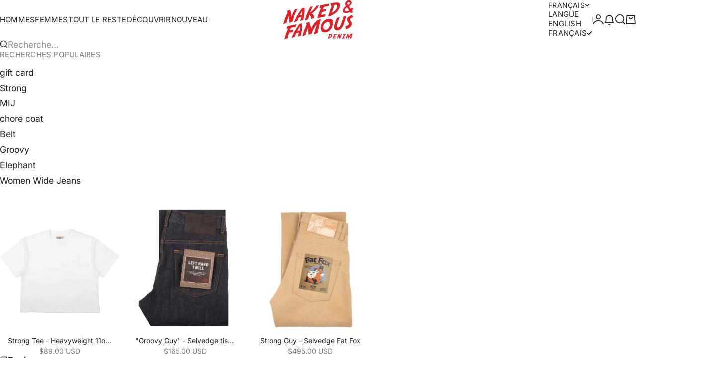

--- FILE ---
content_type: text/html; charset=utf-8
request_url: https://shop.tateandyoko.com/fr/products/groovy-guy-natural-indigo-selvedge
body_size: 76225
content:
<!doctype html>

<html lang="fr" dir="ltr">
  <head>
    <meta charset="utf-8">
    <meta name="viewport" content="width=device-width, initial-scale=1.0, height=device-height, minimum-scale=1.0, maximum-scale=5.0">

    <title>Groovy Guy - Selvedge Indigo Naturel | Denim nu et célèbre</title><meta name="description" content="Cette toile Selvedge 12.5oz teinte en corde est tissée sur un métier à navettes ancien (dit Shuttle -Loom). A l’inverse de la plupart des toiles, sa teinture provient de l’Indigofera, une plante, qui une fois fermentée, permet d’obtenir cette couleur caractéristique. Coutures contrastes, cuir Anglais pleine fleur, band"><link rel="canonical" href="https://nakedandfamousdenim.com/fr/products/groovy-guy-natural-indigo-selvedge"><link rel="shortcut icon" href="//shop.tateandyoko.com/cdn/shop/files/Favicon.png?v=1760023722&width=96">
      <link rel="apple-touch-icon" href="//shop.tateandyoko.com/cdn/shop/files/Favicon.png?v=1760023722&width=180"><link rel="preload" href="//shop.tateandyoko.com/cdn/fonts/inter/inter_n4.b2a3f24c19b4de56e8871f609e73ca7f6d2e2bb9.woff2" as="font" type="font/woff2" crossorigin><link rel="preload" href="//shop.tateandyoko.com/cdn/fonts/inter/inter_n4.b2a3f24c19b4de56e8871f609e73ca7f6d2e2bb9.woff2" as="font" type="font/woff2" crossorigin><meta property="og:type" content="product">
  <meta property="og:title" content="&quot;Groovy Guy&quot; - Selvedge Indigo Naturel ">
  <meta property="product:price:amount" content="176.00">
  <meta property="product:price:currency" content="USD">
  <meta property="product:availability" content="in stock"><meta property="og:image" content="http://shop.tateandyoko.com/cdn/shop/files/101050135_01.jpg?v=1761626394&width=2048">
  <meta property="og:image:secure_url" content="https://shop.tateandyoko.com/cdn/shop/files/101050135_01.jpg?v=1761626394&width=2048">
  <meta property="og:image:width" content="2048">
  <meta property="og:image:height" content="2048"><meta property="og:description" content="Cette toile Selvedge 12.5oz teinte en corde est tissée sur un métier à navettes ancien (dit Shuttle -Loom). A l’inverse de la plupart des toiles, sa teinture provient de l’Indigofera, une plante, qui une fois fermentée, permet d’obtenir cette couleur caractéristique. Coutures contrastes, cuir Anglais pleine fleur, band"><meta property="og:url" content="https://nakedandfamousdenim.com/fr/products/groovy-guy-natural-indigo-selvedge">
<meta property="og:site_name" content="Naked &amp; Famous Denim"><meta name="twitter:card" content="summary"><meta name="twitter:title" content="&quot;Groovy Guy&quot; - Selvedge Indigo Naturel ">
  <meta name="twitter:description" content="Cette toile Selvedge 12.5oz teinte en corde est tissée sur un métier à navettes ancien (dit Shuttle -Loom). A l’inverse de la plupart des toiles, sa teinture provient de l’Indigofera, une plante, qui une fois fermentée, permet d’obtenir cette couleur caractéristique. Coutures contrastes, cuir Anglais pleine fleur, bande Selvedge bleue, boutons et rivets cuivrés. Fait au Canada.
Le Groovy Guy  est un coupe « bootcut » à la taille haute, ajustée aux cuisses mais s’élargissant à l’ouverture de jambe.&amp;nbsp;
Toile Denim Japonaise SelvedgePoids : 12.5oz100% CotonFait au Canada

SKU: 101050135"><meta name="twitter:image" content="https://shop.tateandyoko.com/cdn/shop/files/101050135_01.jpg?crop=center&height=1200&v=1761626394&width=1200">
  <meta name="twitter:image:alt" content="Groovy Guy - Natural Indigo Selvedge by Naked &amp; Famous Denim"><script async crossorigin fetchpriority="high" src="/cdn/shopifycloud/importmap-polyfill/es-modules-shim.2.4.0.js"></script>
<script type="application/ld+json">{"@context":"http:\/\/schema.org\/","@id":"\/fr\/products\/groovy-guy-natural-indigo-selvedge#product","@type":"ProductGroup","brand":{"@type":"Brand","name":"Naked \u0026 Famous Denim"},"category":"Jeans","description":"Cette toile Selvedge 12.5oz teinte en corde est tissée sur un métier à navettes ancien (dit Shuttle -Loom). A l’inverse de la plupart des toiles, sa teinture provient de l’Indigofera, une plante, qui une fois fermentée, permet d’obtenir cette couleur caractéristique. Coutures contrastes, cuir Anglais pleine fleur, bande Selvedge bleue, boutons et rivets cuivrés. Fait au Canada.\nLe Groovy Guy  est un coupe « bootcut » à la taille haute, ajustée aux cuisses mais s’élargissant à l’ouverture de jambe.\u0026nbsp;\nToile Denim Japonaise SelvedgePoids : 12.5oz100% CotonFait au Canada\n\nSKU: 101050135","hasVariant":[{"@id":"\/fr\/products\/groovy-guy-natural-indigo-selvedge?variant=13617047699530#variant","@type":"Product","gtin":"675270033104","image":"https:\/\/shop.tateandyoko.com\/cdn\/shop\/files\/101050135_01.jpg?v=1761626394\u0026width=1920","name":"\"Groovy Guy\" - Selvedge Indigo Naturel  - 27","offers":{"@id":"\/fr\/products\/groovy-guy-natural-indigo-selvedge?variant=13617047699530#offer","@type":"Offer","availability":"http:\/\/schema.org\/OutOfStock","price":"176.00","priceCurrency":"USD","url":"https:\/\/nakedandfamousdenim.com\/fr\/products\/groovy-guy-natural-indigo-selvedge?variant=13617047699530"},"sku":"101050135-BLURAW-27"},{"@id":"\/fr\/products\/groovy-guy-natural-indigo-selvedge?variant=13617047732298#variant","@type":"Product","gtin":"675270033111","image":"https:\/\/shop.tateandyoko.com\/cdn\/shop\/files\/101050135_01.jpg?v=1761626394\u0026width=1920","name":"\"Groovy Guy\" - Selvedge Indigo Naturel  - 28","offers":{"@id":"\/fr\/products\/groovy-guy-natural-indigo-selvedge?variant=13617047732298#offer","@type":"Offer","availability":"http:\/\/schema.org\/OutOfStock","price":"176.00","priceCurrency":"USD","url":"https:\/\/nakedandfamousdenim.com\/fr\/products\/groovy-guy-natural-indigo-selvedge?variant=13617047732298"},"sku":"101050135-BLURAW-28"},{"@id":"\/fr\/products\/groovy-guy-natural-indigo-selvedge?variant=13617047765066#variant","@type":"Product","gtin":"675270033128","image":"https:\/\/shop.tateandyoko.com\/cdn\/shop\/files\/101050135_01.jpg?v=1761626394\u0026width=1920","name":"\"Groovy Guy\" - Selvedge Indigo Naturel  - 29","offers":{"@id":"\/fr\/products\/groovy-guy-natural-indigo-selvedge?variant=13617047765066#offer","@type":"Offer","availability":"http:\/\/schema.org\/OutOfStock","price":"176.00","priceCurrency":"USD","url":"https:\/\/nakedandfamousdenim.com\/fr\/products\/groovy-guy-natural-indigo-selvedge?variant=13617047765066"},"sku":"101050135-BLURAW-29"},{"@id":"\/fr\/products\/groovy-guy-natural-indigo-selvedge?variant=13617047797834#variant","@type":"Product","gtin":"675270033135","image":"https:\/\/shop.tateandyoko.com\/cdn\/shop\/files\/101050135_01.jpg?v=1761626394\u0026width=1920","name":"\"Groovy Guy\" - Selvedge Indigo Naturel  - 30","offers":{"@id":"\/fr\/products\/groovy-guy-natural-indigo-selvedge?variant=13617047797834#offer","@type":"Offer","availability":"http:\/\/schema.org\/OutOfStock","price":"176.00","priceCurrency":"USD","url":"https:\/\/nakedandfamousdenim.com\/fr\/products\/groovy-guy-natural-indigo-selvedge?variant=13617047797834"},"sku":"101050135-BLURAW-30"},{"@id":"\/fr\/products\/groovy-guy-natural-indigo-selvedge?variant=13617047830602#variant","@type":"Product","gtin":"675270033142","image":"https:\/\/shop.tateandyoko.com\/cdn\/shop\/files\/101050135_01.jpg?v=1761626394\u0026width=1920","name":"\"Groovy Guy\" - Selvedge Indigo Naturel  - 31","offers":{"@id":"\/fr\/products\/groovy-guy-natural-indigo-selvedge?variant=13617047830602#offer","@type":"Offer","availability":"http:\/\/schema.org\/OutOfStock","price":"176.00","priceCurrency":"USD","url":"https:\/\/nakedandfamousdenim.com\/fr\/products\/groovy-guy-natural-indigo-selvedge?variant=13617047830602"},"sku":"101050135-BLURAW-31"},{"@id":"\/fr\/products\/groovy-guy-natural-indigo-selvedge?variant=13617047863370#variant","@type":"Product","gtin":"675270033159","image":"https:\/\/shop.tateandyoko.com\/cdn\/shop\/files\/101050135_01.jpg?v=1761626394\u0026width=1920","name":"\"Groovy Guy\" - Selvedge Indigo Naturel  - 32","offers":{"@id":"\/fr\/products\/groovy-guy-natural-indigo-selvedge?variant=13617047863370#offer","@type":"Offer","availability":"http:\/\/schema.org\/OutOfStock","price":"176.00","priceCurrency":"USD","url":"https:\/\/nakedandfamousdenim.com\/fr\/products\/groovy-guy-natural-indigo-selvedge?variant=13617047863370"},"sku":"101050135-BLURAW-32"},{"@id":"\/fr\/products\/groovy-guy-natural-indigo-selvedge?variant=13617047896138#variant","@type":"Product","gtin":"675270033166","image":"https:\/\/shop.tateandyoko.com\/cdn\/shop\/files\/101050135_01.jpg?v=1761626394\u0026width=1920","name":"\"Groovy Guy\" - Selvedge Indigo Naturel  - 33","offers":{"@id":"\/fr\/products\/groovy-guy-natural-indigo-selvedge?variant=13617047896138#offer","@type":"Offer","availability":"http:\/\/schema.org\/InStock","price":"176.00","priceCurrency":"USD","url":"https:\/\/nakedandfamousdenim.com\/fr\/products\/groovy-guy-natural-indigo-selvedge?variant=13617047896138"},"sku":"101050135-BLURAW-33"},{"@id":"\/fr\/products\/groovy-guy-natural-indigo-selvedge?variant=13617047928906#variant","@type":"Product","gtin":"675270033173","image":"https:\/\/shop.tateandyoko.com\/cdn\/shop\/files\/101050135_01.jpg?v=1761626394\u0026width=1920","name":"\"Groovy Guy\" - Selvedge Indigo Naturel  - 34","offers":{"@id":"\/fr\/products\/groovy-guy-natural-indigo-selvedge?variant=13617047928906#offer","@type":"Offer","availability":"http:\/\/schema.org\/InStock","price":"176.00","priceCurrency":"USD","url":"https:\/\/nakedandfamousdenim.com\/fr\/products\/groovy-guy-natural-indigo-selvedge?variant=13617047928906"},"sku":"101050135-BLURAW-34"},{"@id":"\/fr\/products\/groovy-guy-natural-indigo-selvedge?variant=13617047961674#variant","@type":"Product","gtin":"675270033180","image":"https:\/\/shop.tateandyoko.com\/cdn\/shop\/files\/101050135_01.jpg?v=1761626394\u0026width=1920","name":"\"Groovy Guy\" - Selvedge Indigo Naturel  - 36","offers":{"@id":"\/fr\/products\/groovy-guy-natural-indigo-selvedge?variant=13617047961674#offer","@type":"Offer","availability":"http:\/\/schema.org\/InStock","price":"176.00","priceCurrency":"USD","url":"https:\/\/nakedandfamousdenim.com\/fr\/products\/groovy-guy-natural-indigo-selvedge?variant=13617047961674"},"sku":"101050135-BLURAW-36"},{"@id":"\/fr\/products\/groovy-guy-natural-indigo-selvedge?variant=13617047994442#variant","@type":"Product","gtin":"675270033197","image":"https:\/\/shop.tateandyoko.com\/cdn\/shop\/files\/101050135_01.jpg?v=1761626394\u0026width=1920","name":"\"Groovy Guy\" - Selvedge Indigo Naturel  - 38","offers":{"@id":"\/fr\/products\/groovy-guy-natural-indigo-selvedge?variant=13617047994442#offer","@type":"Offer","availability":"http:\/\/schema.org\/InStock","price":"176.00","priceCurrency":"USD","url":"https:\/\/nakedandfamousdenim.com\/fr\/products\/groovy-guy-natural-indigo-selvedge?variant=13617047994442"},"sku":"101050135-BLURAW-38"},{"@id":"\/fr\/products\/groovy-guy-natural-indigo-selvedge?variant=13617048027210#variant","@type":"Product","gtin":"675270033203","image":"https:\/\/shop.tateandyoko.com\/cdn\/shop\/files\/101050135_01.jpg?v=1761626394\u0026width=1920","name":"\"Groovy Guy\" - Selvedge Indigo Naturel  - 40","offers":{"@id":"\/fr\/products\/groovy-guy-natural-indigo-selvedge?variant=13617048027210#offer","@type":"Offer","availability":"http:\/\/schema.org\/InStock","price":"176.00","priceCurrency":"USD","url":"https:\/\/nakedandfamousdenim.com\/fr\/products\/groovy-guy-natural-indigo-selvedge?variant=13617048027210"},"sku":"101050135-BLURAW-40"},{"@id":"\/fr\/products\/groovy-guy-natural-indigo-selvedge?variant=13617048059978#variant","@type":"Product","gtin":"675270033210","image":"https:\/\/shop.tateandyoko.com\/cdn\/shop\/files\/101050135_01.jpg?v=1761626394\u0026width=1920","name":"\"Groovy Guy\" - Selvedge Indigo Naturel  - 42","offers":{"@id":"\/fr\/products\/groovy-guy-natural-indigo-selvedge?variant=13617048059978#offer","@type":"Offer","availability":"http:\/\/schema.org\/InStock","price":"176.00","priceCurrency":"USD","url":"https:\/\/nakedandfamousdenim.com\/fr\/products\/groovy-guy-natural-indigo-selvedge?variant=13617048059978"},"sku":"101050135-BLURAW-42"},{"@id":"\/fr\/products\/groovy-guy-natural-indigo-selvedge?variant=13617048092746#variant","@type":"Product","gtin":"675270033227","image":"https:\/\/shop.tateandyoko.com\/cdn\/shop\/files\/101050135_01.jpg?v=1761626394\u0026width=1920","name":"\"Groovy Guy\" - Selvedge Indigo Naturel  - 44","offers":{"@id":"\/fr\/products\/groovy-guy-natural-indigo-selvedge?variant=13617048092746#offer","@type":"Offer","availability":"http:\/\/schema.org\/OutOfStock","price":"176.00","priceCurrency":"USD","url":"https:\/\/nakedandfamousdenim.com\/fr\/products\/groovy-guy-natural-indigo-selvedge?variant=13617048092746"},"sku":"101050135-BLURAW-44"}],"name":"\"Groovy Guy\" - Selvedge Indigo Naturel ","productGroupID":"141590200335","url":"https:\/\/nakedandfamousdenim.com\/fr\/products\/groovy-guy-natural-indigo-selvedge"}</script><script type="application/ld+json">
  {
    "@context": "https://schema.org",
    "@type": "BreadcrumbList",
    "itemListElement": [{
        "@type": "ListItem",
        "position": 1,
        "name": "Accueil",
        "item": "https://nakedandfamousdenim.com"
      },{
            "@type": "ListItem",
            "position": 2,
            "name": "\"Groovy Guy\" - Selvedge Indigo Naturel ",
            "item": "https://nakedandfamousdenim.com/fr/products/groovy-guy-natural-indigo-selvedge"
          }]
  }
</script><style>@font-face {
  font-family: Inter;
  font-weight: 400;
  font-style: normal;
  font-display: fallback;
  src: url("//shop.tateandyoko.com/cdn/fonts/inter/inter_n4.b2a3f24c19b4de56e8871f609e73ca7f6d2e2bb9.woff2") format("woff2"),
       url("//shop.tateandyoko.com/cdn/fonts/inter/inter_n4.af8052d517e0c9ffac7b814872cecc27ae1fa132.woff") format("woff");
}
@font-face {
  font-family: Inter;
  font-weight: 400;
  font-style: italic;
  font-display: fallback;
  src: url("//shop.tateandyoko.com/cdn/fonts/inter/inter_i4.feae1981dda792ab80d117249d9c7e0f1017e5b3.woff2") format("woff2"),
       url("//shop.tateandyoko.com/cdn/fonts/inter/inter_i4.62773b7113d5e5f02c71486623cf828884c85c6e.woff") format("woff");
}
@font-face {
  font-family: Inter;
  font-weight: 400;
  font-style: normal;
  font-display: fallback;
  src: url("//shop.tateandyoko.com/cdn/fonts/inter/inter_n4.b2a3f24c19b4de56e8871f609e73ca7f6d2e2bb9.woff2") format("woff2"),
       url("//shop.tateandyoko.com/cdn/fonts/inter/inter_n4.af8052d517e0c9ffac7b814872cecc27ae1fa132.woff") format("woff");
}
@font-face {
  font-family: Inter;
  font-weight: 400;
  font-style: italic;
  font-display: fallback;
  src: url("//shop.tateandyoko.com/cdn/fonts/inter/inter_i4.feae1981dda792ab80d117249d9c7e0f1017e5b3.woff2") format("woff2"),
       url("//shop.tateandyoko.com/cdn/fonts/inter/inter_i4.62773b7113d5e5f02c71486623cf828884c85c6e.woff") format("woff");
}
@font-face {
  font-family: Inter;
  font-weight: 600;
  font-style: normal;
  font-display: fallback;
  src: url("//shop.tateandyoko.com/cdn/fonts/inter/inter_n6.771af0474a71b3797eb38f3487d6fb79d43b6877.woff2") format("woff2"),
       url("//shop.tateandyoko.com/cdn/fonts/inter/inter_n6.88c903d8f9e157d48b73b7777d0642925bcecde7.woff") format("woff");
}
@font-face {
  font-family: Inter;
  font-weight: 400;
  font-style: normal;
  font-display: fallback;
  src: url("//shop.tateandyoko.com/cdn/fonts/inter/inter_n4.b2a3f24c19b4de56e8871f609e73ca7f6d2e2bb9.woff2") format("woff2"),
       url("//shop.tateandyoko.com/cdn/fonts/inter/inter_n4.af8052d517e0c9ffac7b814872cecc27ae1fa132.woff") format("woff");
}
@font-face {
  font-family: Inter;
  font-weight: 400;
  font-style: italic;
  font-display: fallback;
  src: url("//shop.tateandyoko.com/cdn/fonts/inter/inter_i4.feae1981dda792ab80d117249d9c7e0f1017e5b3.woff2") format("woff2"),
       url("//shop.tateandyoko.com/cdn/fonts/inter/inter_i4.62773b7113d5e5f02c71486623cf828884c85c6e.woff") format("woff");
}
@font-face {
  font-family: Inter;
  font-weight: 500;
  font-style: normal;
  font-display: fallback;
  src: url("//shop.tateandyoko.com/cdn/fonts/inter/inter_n5.d7101d5e168594dd06f56f290dd759fba5431d97.woff2") format("woff2"),
       url("//shop.tateandyoko.com/cdn/fonts/inter/inter_n5.5332a76bbd27da00474c136abb1ca3cbbf259068.woff") format("woff");
}
@font-face {
  font-family: Inter;
  font-weight: 600;
  font-style: normal;
  font-display: fallback;
  src: url("//shop.tateandyoko.com/cdn/fonts/inter/inter_n6.771af0474a71b3797eb38f3487d6fb79d43b6877.woff2") format("woff2"),
       url("//shop.tateandyoko.com/cdn/fonts/inter/inter_n6.88c903d8f9e157d48b73b7777d0642925bcecde7.woff") format("woff");
}
@font-face {
  font-family: Inter;
  font-weight: 600;
  font-style: italic;
  font-display: fallback;
  src: url("//shop.tateandyoko.com/cdn/fonts/inter/inter_i6.3bbe0fe1c7ee4f282f9c2e296f3e4401a48cbe19.woff2") format("woff2"),
       url("//shop.tateandyoko.com/cdn/fonts/inter/inter_i6.8bea21f57a10d5416ddf685e2c91682ec237876d.woff") format("woff");
}
:root {
    /* Container */
    --container-max-width: 100%;
    --container-gutter: 1.25rem;

    /* Spacing */
    --section-vertical-spacing: 2rem;
    --section-stack-row-gap: 1.5rem;

    /* Form settings */
    --form-gap: 1rem; /* Gap between fieldset and submit button */
    --fieldset-gap: 0.5rem; /* Gap between each form input within a fieldset */
    --form-control-gap: 0.5rem; /* Gap between input and label (ignored for floating label) */
    --checkbox-control-gap: 0.75rem; /* Horizontal gap between checkbox and its associated label */
    --input-padding-block: 0.65rem; /* Vertical padding for input, textarea and native select */
    --input-padding-inline: 1rem; /* Horizontal padding for input, textarea and native select */
    --checkbox-size: 0.875rem; /* Size (width and height) for checkbox */

    /* Product listing gaps */
    --product-list-column-gap: 0.25rem;
    --product-list-padding-inline: clamp(0px, var(--product-list-column-gap) , min(1.75rem, var(--product-list-column-gap)));--product-list-row-gap: 1.75rem;/* Other sizes */
    --header-group-height: calc(var(--announcement-bar-height, 0px) + var(--countdown-condensed-height, 0px) + var(--header-height, 0px));
    --sticky-area-height: calc(var(--announcement-bar-is-sticky, 0) * var(--announcement-bar-height, 0px) + var(--header-is-sticky, 0) * var(--header-height, 0px));
    --sticky-offset: calc(var(--announcement-bar-is-sticky, 0) * var(--announcement-bar-height, 0px) + var(--header-is-sticky, 0) * var(--header-is-visible, 1) * var(--header-height, 0px));

    /* RTL support */
    --transform-logical-flip: 1;
    --transform-origin-start: left;
    --transform-origin-end: right;

    /**
     * ---------------------------------------------------------------------
     * TYPOGRAPHY
     * ---------------------------------------------------------------------
     */

    /* Font properties */
    --subheading-font-family: Inter, sans-serif;
    --subheading-font-weight: 400;
    --subheading-font-style: normal;
    --subheading-font-size: 0.875rem;
    --subheading-text-transform: uppercase;
    --subheading-letter-spacing: 0.015em;
    --heading-font-family: Inter, sans-serif;
    --heading-font-weight: 400;
    --heading-font-style: normal;
    --heading-text-transform: uppercase;
    --heading-letter-spacing: -0.01em;
    --heading-line-height: 0.9;
    --heading-italic-font-family: Helvetica, Arial, sans-serif;
    --heading-italic-font-weight: 700;
    --heading-italic-font-size-multiplier: 2%;
    --text-font-family: Inter, sans-serif;
    --text-font-weight: 400;
    --text-font-style: normal;
    --text-transform: none;
    --text-letter-spacing: 0.0em;
    --text-line-height: 1.4;
    --text-font-medium-weight: 500;
    --text-font-bold-weight: 600;
    --button-font: var(--text-font-style) var(--text-font-weight) var(--button-font-size) / normal var(--text-font-family);
    --button-text-transform: uppercase;
    --button-letter-spacing: 0.01em;

    /* Font sizes */--text-heading-size-factor: 1;
    --text-display-xl: max(0.75rem, clamp(3.5rem, 1.9223rem + 6.7314vw, 10rem) * var(--text-heading-size-factor));
    --text-display-l: max(0.75rem, clamp(3.375rem, 2.1311rem + 5.3074vw, 8.5rem) * var(--text-heading-size-factor));
    --text-display-m: max(0.75rem, clamp(3.25rem, 2.3701rem + 3.7540vw, 6.875rem) * var(--text-heading-size-factor));
    --text-h1: max(0.75rem, clamp(3rem, 2.3325rem + 2.8479vw, 5.75rem) * var(--text-heading-size-factor));
    --text-h2: max(0.75rem, clamp(2.5rem, 1.9539rem + 2.3301vw, 4.75rem) * var(--text-heading-size-factor));
    --text-h3: max(0.75rem, clamp(2rem, 1.6359rem + 1.5534vw, 3.5rem) * var(--text-heading-size-factor));
    --text-h4: max(0.75rem, clamp(1.75rem, 1.4466rem + 1.2945vw, 3rem) * var(--text-heading-size-factor));
    --text-h5: max(0.75rem, clamp(1.375rem, 1.2233rem + 0.6472vw, 2rem) * var(--text-heading-size-factor));
    --text-h6: max(0.75rem, clamp(1.1875rem, 1.1117rem + 0.3236vw, 1.5rem) * var(--text-heading-size-factor));
    --text-h7: max(0.75rem, clamp(1rem, 0.9545rem + 0.1942vw, 1.1875rem) * var(--text-heading-size-factor));
    --text-xs: 0.8125rem;
    --text-sm: 0.875rem;
    --text-base: 1.0rem;
    --text-lg: 1.1875rem;
    --button-font-size: 0.9375rem;

    /* Rounded variables (used for border radius) */
    --rounded-full: 9999px;
    --subheading-border-radius: 0.0rem;
    --button-border-radius: 0.0rem;
    --input-border-radius: 0.0rem;

    /* Product card variables */
    --product-card-row-count: 2;

    /**
     * ---------------------------------------------------------------------
     * OTHER
     * ---------------------------------------------------------------------
     */

    --icon-stroke-width: 1.3px;
    --quotation-mark-svg: url('data:image/svg+xml,<svg xmlns="http://www.w3.org/2000/svg" focusable="false" width="62" fill="none" viewBox="0 0 62 57"><path fill="%23000" d="M.79 31.904 11.924.816h12.296l-8.12 31.088h7.888V56.96H.79V31.904Zm37.351 0L49.277.816h12.064l-8.12 31.088h7.888V56.96H38.141V31.904Z" /></svg>');
  }

  [dir="rtl"]:root {
    /* RTL support */
    --transform-logical-flip: -1;
    --transform-origin-start: right;
    --transform-origin-end: left;
  }

  @media screen and (min-width: 700px) {
    :root {
      --text-xs: 0.75rem;
      --text-sm: 0.875rem;
      --text-base: 1.0rem;
      --text-lg: 1.1875rem;
      --subheading-font-size: 0.9375rem;

      /* Spacing */
      --container-gutter: 2rem;

      /* Form settings */
      --form-gap: 1.25rem; /* Gap between fieldset and submit button */
      --fieldset-gap: 0.75rem; /* Gap between each form input within a fieldset */
      --input-padding-block: 0.75rem; /* Vertical padding for input, textarea and native select */

      /* Font sizes */
      --button-font-size: 0.9375rem;

      /* Product listing gaps */--product-list-column-gap: 0.75rem;
        --product-list-row-gap: 2.5rem;}
  }

  @media screen and (min-width: 1000px) {
    :root {
      /* Spacing settings */
      --section-vertical-spacing: 3rem;
      --section-stack-row-gap: 3rem;
    }
  }

  @media screen and (min-width: 1399px) {
    :root {
      /* Spacing settings */
      --section-vertical-spacing: 3.5rem;
      --container-gutter: 3rem;
    }
  }

  /**
   * ---------------------------------------------------------------------
   * COLORS
   * ---------------------------------------------------------------------
   */

  :root {--page-overlay: 0 0 0 / 0.4;
    --dialog-backdrop-blur: 12px;

    /* Status colors */
    --success-background: 227 240 232;
    --success-text: 22 131 66;
    --warning-background: 253 241 224;
    --warning-text: 237 138 0;
    --error-background: 251 224 224;
    --error-text: 224 0 0;

    /* Product colors */
    --on-sale-text: 239 64 35;
    --on-sale-badge-background: 239 64 35;
    --on-sale-badge-text: 255 255 255;
    --sold-out-badge-background: 163 163 163;
    --sold-out-badge-text: 0 0 0;
    --custom-badge-background: 239 64 35;
    --custom-badge-text: 255 255 255;
    --star-color: 246 164 41;
  }.color-scheme--scheme-1 {
      --accent: 239 64 35;
      --background: 255 255 255;
      --background-gradient: ;
      --background-secondary: 250 250 250;
      --has-transparent-background: 0;
      --has-filled-background: 1;
      --text-color: 35 31 32;--border-color: 233 233 233;/* Subheading colors */--subheading-background: 0 0 0 / 0.0;
      --subheading-border: none;
      --subheading-text-color: 35 31 32;
      --subheading-has-padding: 0;

      /* Heading highlight */
      --heading-highlight-accent-color: 239 64 35;
      --heading-highlight-text-color: 255 255 255;

      /* Button colors */
      --button-background-primary: 239 64 35;
      --button-text-primary: 255 255 255;

      /* Form inputs */
      --input-background: 255 255 255;
      --input-text-color: 35 31 32;
      --input-text-transform: none;
    }.shopify-section:has(> .color-scheme--scheme-1) + .shopify-section:has(> .color-scheme--scheme-1) {
          --section-has-same-background-as-previous-section: 1;
        }.shopify-section:has(> .color-scheme--scheme-1) + .shopify-section:has(> .color-scheme--scheme-6) {
          --section-has-same-background-as-previous-section: 1;
        }.shopify-section:has(> .color-scheme--scheme-1) + .shopify-section:has(> .color-scheme--scheme-18103dbc-5ec9-4c00-a0af-59e50a10cc28) {
          --section-has-same-background-as-previous-section: 1;
        }.color-scheme--scheme-2 {
      --accent: 0 0 0;
      --background: 35 31 32;
      --background-gradient: ;
      --background-secondary: 0 0 0;
      --has-transparent-background: 0;
      --has-filled-background: 1;
      --text-color: 255 255 255;--border-color: 57 53 54;/* Subheading colors */--subheading-background: 0 0 0 / 0.0;
      --subheading-border: none;
      --subheading-text-color: 255 255 255;
      --subheading-has-padding: 0;

      /* Heading highlight */
      --heading-highlight-accent-color: 236 235 233;
      --heading-highlight-text-color: 35 31 32;

      /* Button colors */
      --button-background-primary: 0 0 0;
      --button-text-primary: 255 255 255;

      /* Form inputs */
      --input-background: 0 0 0 / 0;
      --input-text-color: 255 255 255;
      --input-text-transform: none;
    }.shopify-section:has(> .color-scheme--scheme-2) + .shopify-section:has(> .color-scheme--scheme-2) {
          --section-has-same-background-as-previous-section: 1;
        }.shopify-section:has(> .color-scheme--scheme-2) + .shopify-section:has(> .color-scheme--scheme-5) {
          --section-has-same-background-as-previous-section: 1;
        }.shopify-section:has(> .color-scheme--scheme-2) + .shopify-section:has(> .color-scheme--scheme-7) {
          --section-has-same-background-as-previous-section: 1;
        }.color-scheme--scheme-3 {
      --accent: 239 64 35;
      --background: 0 0 0 / 0;
      --background-gradient: ;
      --background-secondary: 244 244 244;
      --has-transparent-background: 1;
      --has-filled-background: 0;
      --text-color: 255 255 255;--border-color: 255 255 255 / 0.6;/* Subheading colors */--subheading-background: 255 255 255;
      --subheading-border: none;
      --subheading-text-color: 0 0 0;
      --subheading-has-padding: 1;

      /* Heading highlight */
      --heading-highlight-accent-color: 239 64 35;
      --heading-highlight-text-color: 35 31 32;

      /* Button colors */
      --button-background-primary: 239 64 35;
      --button-text-primary: 35 31 32;

      /* Form inputs */
      --input-background: 255 255 255;
      --input-text-color: 35 31 32;
      --input-text-transform: none;
    }.shopify-section:has(> .color-scheme--scheme-3) + .shopify-section:has(> .color-scheme--scheme-3) {
          --section-has-same-background-as-previous-section: 1;
        }.shopify-section:has(> .color-scheme--scheme-3) + .shopify-section:has(> .color-scheme--scheme-7ade1a29-d30a-49b1-9006-c1cfd8eff39a) {
          --section-has-same-background-as-previous-section: 1;
        }.color-scheme--scheme-4 {
      --accent: 0 0 0;
      --background: 212 212 211;
      --background-gradient: ;
      --background-secondary: 236 235 233;
      --has-transparent-background: 0;
      --has-filled-background: 1;
      --text-color: 35 31 32;--border-color: 194 194 193;/* Subheading colors */--subheading-background: 0 0 0 / 0.0;
      --subheading-border: none;
      --subheading-text-color: 28 28 28;
      --subheading-has-padding: 0;

      /* Heading highlight */
      --heading-highlight-accent-color: 255 255 255;
      --heading-highlight-text-color: 35 31 32;

      /* Button colors */
      --button-background-primary: 0 0 0;
      --button-text-primary: 255 255 255;

      /* Form inputs */
      --input-background: 0 0 0 / 0;
      --input-text-color: 28 28 28;
      --input-text-transform: none;
    }.shopify-section:has(> .color-scheme--scheme-4) + .shopify-section:has(> .color-scheme--scheme-4) {
          --section-has-same-background-as-previous-section: 1;
        }.color-scheme--scheme-5 {
      --accent: 255 255 255;
      --background: 35 31 32;
      --background-gradient: ;
      --background-secondary: 245 245 245;
      --has-transparent-background: 0;
      --has-filled-background: 1;
      --text-color: 255 255 255;--border-color: 57 53 54;/* Subheading colors */--subheading-background: 0 0 0 / 0.0;
      --subheading-border: none;
      --subheading-text-color: 255 255 255;
      --subheading-has-padding: 0;

      /* Heading highlight */
      --heading-highlight-accent-color: 28 28 28;
      --heading-highlight-text-color: 255 255 255;

      /* Button colors */
      --button-background-primary: 255 255 255;
      --button-text-primary: 35 31 32;

      /* Form inputs */
      --input-background: 255 255 255;
      --input-text-color: 28 28 28;
      --input-text-transform: none;
    }.shopify-section:has(> .color-scheme--scheme-5) + .shopify-section:has(> .color-scheme--scheme-2) {
          --section-has-same-background-as-previous-section: 1;
        }.shopify-section:has(> .color-scheme--scheme-5) + .shopify-section:has(> .color-scheme--scheme-5) {
          --section-has-same-background-as-previous-section: 1;
        }.shopify-section:has(> .color-scheme--scheme-5) + .shopify-section:has(> .color-scheme--scheme-7) {
          --section-has-same-background-as-previous-section: 1;
        }.color-scheme--scheme-6 {
      --accent: 35 31 32;
      --background: 255 255 255;
      --background-gradient: ;
      --background-secondary: 244 244 244;
      --has-transparent-background: 0;
      --has-filled-background: 1;
      --text-color: 35 31 32;--border-color: 233 233 233;/* Subheading colors */--subheading-background: 0 0 0 / 0.0;
      --subheading-border: none;
      --subheading-text-color: 35 31 32;
      --subheading-has-padding: 0;

      /* Heading highlight */
      --heading-highlight-accent-color: 35 31 32;
      --heading-highlight-text-color: 255 255 255;

      /* Button colors */
      --button-background-primary: 35 31 32;
      --button-text-primary: 255 255 255;

      /* Form inputs */
      --input-background: 255 255 255;
      --input-text-color: 35 31 32;
      --input-text-transform: none;
    }.shopify-section:has(> .color-scheme--scheme-6) + .shopify-section:has(> .color-scheme--scheme-1) {
          --section-has-same-background-as-previous-section: 1;
        }.shopify-section:has(> .color-scheme--scheme-6) + .shopify-section:has(> .color-scheme--scheme-6) {
          --section-has-same-background-as-previous-section: 1;
        }.shopify-section:has(> .color-scheme--scheme-6) + .shopify-section:has(> .color-scheme--scheme-18103dbc-5ec9-4c00-a0af-59e50a10cc28) {
          --section-has-same-background-as-previous-section: 1;
        }.color-scheme--scheme-7 {
      --accent: 255 255 255;
      --background: 35 31 32;
      --background-gradient: ;
      --background-secondary: 0 0 0;
      --has-transparent-background: 0;
      --has-filled-background: 1;
      --text-color: 255 255 255;--border-color: 57 53 54;/* Subheading colors */--subheading-background: 0 0 0 / 0.0;
      --subheading-border: none;
      --subheading-text-color: 255 255 255;
      --subheading-has-padding: 0;

      /* Heading highlight */
      --heading-highlight-accent-color: 255 255 255;
      --heading-highlight-text-color: 35 31 32;

      /* Button colors */
      --button-background-primary: 255 255 255;
      --button-text-primary: 35 31 32;

      /* Form inputs */
      --input-background: 35 31 32;
      --input-text-color: 255 255 255;
      --input-text-transform: none;
    }.shopify-section:has(> .color-scheme--scheme-7) + .shopify-section:has(> .color-scheme--scheme-2) {
          --section-has-same-background-as-previous-section: 1;
        }.shopify-section:has(> .color-scheme--scheme-7) + .shopify-section:has(> .color-scheme--scheme-5) {
          --section-has-same-background-as-previous-section: 1;
        }.shopify-section:has(> .color-scheme--scheme-7) + .shopify-section:has(> .color-scheme--scheme-7) {
          --section-has-same-background-as-previous-section: 1;
        }.color-scheme--scheme-2d7b7a55-193b-4a6a-abba-fc9533309580 {
      --accent: 35 31 32;
      --background: 236 235 233;
      --background-gradient: ;
      --background-secondary: 255 255 255;
      --has-transparent-background: 0;
      --has-filled-background: 1;
      --text-color: 35 31 32;--border-color: 216 215 213;/* Subheading colors */--subheading-background: 0 0 0 / 0.0;
      --subheading-border: none;
      --subheading-text-color: 35 31 32;
      --subheading-has-padding: 0;

      /* Heading highlight */
      --heading-highlight-accent-color: 35 31 32;
      --heading-highlight-text-color: 255 255 255;

      /* Button colors */
      --button-background-primary: 35 31 32;
      --button-text-primary: 255 255 255;

      /* Form inputs */
      --input-background: 0 0 0 / 0;
      --input-text-color: 255 255 255;
      --input-text-transform: none;
    }.shopify-section:has(> .color-scheme--scheme-2d7b7a55-193b-4a6a-abba-fc9533309580) + .shopify-section:has(> .color-scheme--scheme-2d7b7a55-193b-4a6a-abba-fc9533309580) {
          --section-has-same-background-as-previous-section: 1;
        }.color-scheme--scheme-7ade1a29-d30a-49b1-9006-c1cfd8eff39a {
      --accent: 255 255 255;
      --background: 0 0 0 / 0;
      --background-gradient: ;
      --background-secondary: 35 31 32;
      --has-transparent-background: 1;
      --has-filled-background: 0;
      --text-color: 255 255 255;--border-color: 255 255 255 / 0.6;/* Subheading colors */--subheading-background: 0 0 0 / 0.0;
      --subheading-border: none;
      --subheading-text-color: 255 255 255;
      --subheading-has-padding: 0;

      /* Heading highlight */
      --heading-highlight-accent-color: 255 255 255;
      --heading-highlight-text-color: 28 28 28;

      /* Button colors */
      --button-background-primary: 255 255 255;
      --button-text-primary: 35 31 32;

      /* Form inputs */
      --input-background: 0 0 0 / 0;
      --input-text-color: 255 255 255;
      --input-text-transform: none;
    }.shopify-section:has(> .color-scheme--scheme-7ade1a29-d30a-49b1-9006-c1cfd8eff39a) + .shopify-section:has(> .color-scheme--scheme-3) {
          --section-has-same-background-as-previous-section: 1;
        }.shopify-section:has(> .color-scheme--scheme-7ade1a29-d30a-49b1-9006-c1cfd8eff39a) + .shopify-section:has(> .color-scheme--scheme-7ade1a29-d30a-49b1-9006-c1cfd8eff39a) {
          --section-has-same-background-as-previous-section: 1;
        }.color-scheme--scheme-18103dbc-5ec9-4c00-a0af-59e50a10cc28 {
      --accent: 239 64 35;
      --background: 255 255 255;
      --background-gradient: ;
      --background-secondary: 250 250 250;
      --has-transparent-background: 0;
      --has-filled-background: 1;
      --text-color: 35 31 32;--border-color: 233 233 233;/* Subheading colors */--subheading-background: 0 0 0 / 0.0;
      --subheading-border: none;
      --subheading-text-color: 35 31 32;
      --subheading-has-padding: 0;

      /* Heading highlight */
      --heading-highlight-accent-color: 239 64 35;
      --heading-highlight-text-color: 255 255 255;

      /* Button colors */
      --button-background-primary: 239 64 35;
      --button-text-primary: 255 255 255;

      /* Form inputs */
      --input-background: 255 255 255;
      --input-text-color: 35 31 32;
      --input-text-transform: none;
    }.shopify-section:has(> .color-scheme--scheme-18103dbc-5ec9-4c00-a0af-59e50a10cc28) + .shopify-section:has(> .color-scheme--scheme-1) {
          --section-has-same-background-as-previous-section: 1;
        }.shopify-section:has(> .color-scheme--scheme-18103dbc-5ec9-4c00-a0af-59e50a10cc28) + .shopify-section:has(> .color-scheme--scheme-6) {
          --section-has-same-background-as-previous-section: 1;
        }.shopify-section:has(> .color-scheme--scheme-18103dbc-5ec9-4c00-a0af-59e50a10cc28) + .shopify-section:has(> .color-scheme--scheme-18103dbc-5ec9-4c00-a0af-59e50a10cc28) {
          --section-has-same-background-as-previous-section: 1;
        }.color-scheme--scheme-77d6b7ca-519a-4288-96c8-545731cce6f7 {
      --accent: 255 255 255;
      --background: 239 64 35;
      --background-gradient: ;
      --background-secondary: 250 250 250;
      --has-transparent-background: 0;
      --has-filled-background: 1;
      --text-color: 255 255 255;--border-color: 241 83 57;/* Subheading colors */--subheading-background: 0 0 0 / 0.0;
      --subheading-border: none;
      --subheading-text-color: 35 31 32;
      --subheading-has-padding: 0;

      /* Heading highlight */
      --heading-highlight-accent-color: 35 31 32;
      --heading-highlight-text-color: 255 255 255;

      /* Button colors */
      --button-background-primary: 255 255 255;
      --button-text-primary: 239 64 35;

      /* Form inputs */
      --input-background: 255 255 255;
      --input-text-color: 35 31 32;
      --input-text-transform: none;
    }.shopify-section:has(> .color-scheme--scheme-77d6b7ca-519a-4288-96c8-545731cce6f7) + .shopify-section:has(> .color-scheme--scheme-77d6b7ca-519a-4288-96c8-545731cce6f7) {
          --section-has-same-background-as-previous-section: 1;
        }.color-scheme--scheme-3d2ed09c-ad1f-47f3-8923-f9a75d2f6f4f {
      --accent: 239 64 35;
      --background: 123 129 79;
      --background-gradient: ;
      --background-secondary: 250 250 250;
      --has-transparent-background: 0;
      --has-filled-background: 1;
      --text-color: 255 255 255;--border-color: 136 142 97;/* Subheading colors */--subheading-background: 0 0 0 / 0.0;
      --subheading-border: none;
      --subheading-text-color: 255 255 255;
      --subheading-has-padding: 0;

      /* Heading highlight */
      --heading-highlight-accent-color: 239 64 35;
      --heading-highlight-text-color: 255 255 255;

      /* Button colors */
      --button-background-primary: 239 64 35;
      --button-text-primary: 255 255 255;

      /* Form inputs */
      --input-background: 255 255 255;
      --input-text-color: 35 31 32;
      --input-text-transform: none;
    }.shopify-section:has(> .color-scheme--scheme-3d2ed09c-ad1f-47f3-8923-f9a75d2f6f4f) + .shopify-section:has(> .color-scheme--scheme-3d2ed09c-ad1f-47f3-8923-f9a75d2f6f4f) {
          --section-has-same-background-as-previous-section: 1;
        }</style>
<script>
  // This allows to expose several variables to the global scope, to be used in scripts
  window.themeVariables = {
    settings: {
      pageType: "product",
      moneyFormat: "${{amount}} USD",
      moneyWithCurrencyFormat: "${{amount}} USD",
      currencyCodeEnabled: true,
      cartType: "drawer",
      showHeadingEffectAnimation: true,
      staggerProducts: true
    },

    strings: {
      addedToCart: "{{product_title}} a été ajouté au panier",
      closeGallery: "Fermer la galerie",
      zoomGallery: "Zoomer sur l\u0026#39;image",
      errorGallery: "L\u0026#39;image ne peut pas etre chargée",
      shippingEstimatorNoResults: "Nous ne livrons pas à votre adresse.",
      shippingEstimatorOneResult: "Il y a un résultat pour votre adresse :",
      shippingEstimatorMultipleResults: "Il y a plusieurs résultats pour votre adresse :",
      shippingEstimatorError: "Impossible d\u0026#39;estimer les frais de livraison :",
      next: "Suivant",
      previous: "Précédent"
    },

    mediaQueries: {
      'sm': 'screen and (min-width: 700px)',
      'md': 'screen and (min-width: 1000px)',
      'lg': 'screen and (min-width: 1150px)',
      'xl': 'screen and (min-width: 1400px)',
      '2xl': 'screen and (min-width: 1600px)',
      'sm-max': 'screen and (max-width: 699px)',
      'md-max': 'screen and (max-width: 999px)',
      'lg-max': 'screen and (max-width: 1149px)',
      'xl-max': 'screen and (max-width: 1399px)',
      '2xl-max': 'screen and (max-width: 1599px)',
      'motion-safe': '(prefers-reduced-motion: no-preference)',
      'motion-reduce': '(prefers-reduced-motion: reduce)',
      'supports-hover': 'screen and (pointer: fine)',
      'supports-touch': 'screen and (pointer: coarse)'
    }
  };</script><script type="importmap">{
        "imports": {
          "vendor": "//shop.tateandyoko.com/cdn/shop/t/65/assets/vendor.min.js?v=68813708458151729111764781014",
          "theme": "//shop.tateandyoko.com/cdn/shop/t/65/assets/theme.js?v=123714574276902431771764781014",
          "photoswipe": "//shop.tateandyoko.com/cdn/shop/t/65/assets/photoswipe.min.js?v=13374349288281597431764781013"
        }
      }
    </script>

    <script type="module" src="//shop.tateandyoko.com/cdn/shop/t/65/assets/vendor.min.js?v=68813708458151729111764781014"></script>
    <script type="module" src="//shop.tateandyoko.com/cdn/shop/t/65/assets/theme.js?v=123714574276902431771764781014"></script>

    <script>window.performance && window.performance.mark && window.performance.mark('shopify.content_for_header.start');</script><meta name="facebook-domain-verification" content="ktevuammwy2zj9bvrf4uysjioow270">
<meta name="google-site-verification" content="YFjUDoPYB-pAY6Gb1m51kPZWQQQd97za4b-hK9jRSx8">
<meta id="shopify-digital-wallet" name="shopify-digital-wallet" content="/3220537/digital_wallets/dialog">
<meta name="shopify-checkout-api-token" content="f0f9805edf4fe2e0759d64e725f12f61">
<link rel="alternate" hreflang="x-default" href="https://nakedandfamousdenim.com/products/groovy-guy-natural-indigo-selvedge">
<link rel="alternate" hreflang="en-US" href="https://nakedandfamousdenim.com/products/groovy-guy-natural-indigo-selvedge">
<link rel="alternate" hreflang="fr-US" href="https://nakedandfamousdenim.com/fr/products/groovy-guy-natural-indigo-selvedge">
<link rel="alternate" type="application/json+oembed" href="https://nakedandfamousdenim.com/fr/products/groovy-guy-natural-indigo-selvedge.oembed">
<script async="async" src="/checkouts/internal/preloads.js?locale=fr-US"></script>
<link rel="preconnect" href="https://shop.app" crossorigin="anonymous">
<script async="async" src="https://shop.app/checkouts/internal/preloads.js?locale=fr-US&shop_id=3220537" crossorigin="anonymous"></script>
<script id="shopify-features" type="application/json">{"accessToken":"f0f9805edf4fe2e0759d64e725f12f61","betas":["rich-media-storefront-analytics"],"domain":"shop.tateandyoko.com","predictiveSearch":true,"shopId":3220537,"locale":"fr"}</script>
<script>var Shopify = Shopify || {};
Shopify.shop = "tate-yoko-2.myshopify.com";
Shopify.locale = "fr";
Shopify.currency = {"active":"USD","rate":"1.0"};
Shopify.country = "US";
Shopify.theme = {"name":"New Website Updated Dec.3","id":183869964653,"schema_name":"Stretch","schema_version":"1.10.0","theme_store_id":1765,"role":"main"};
Shopify.theme.handle = "null";
Shopify.theme.style = {"id":null,"handle":null};
Shopify.cdnHost = "shop.tateandyoko.com/cdn";
Shopify.routes = Shopify.routes || {};
Shopify.routes.root = "/fr/";</script>
<script type="module">!function(o){(o.Shopify=o.Shopify||{}).modules=!0}(window);</script>
<script>!function(o){function n(){var o=[];function n(){o.push(Array.prototype.slice.apply(arguments))}return n.q=o,n}var t=o.Shopify=o.Shopify||{};t.loadFeatures=n(),t.autoloadFeatures=n()}(window);</script>
<script>
  window.ShopifyPay = window.ShopifyPay || {};
  window.ShopifyPay.apiHost = "shop.app\/pay";
  window.ShopifyPay.redirectState = null;
</script>
<script id="shop-js-analytics" type="application/json">{"pageType":"product"}</script>
<script defer="defer" async type="module" src="//shop.tateandyoko.com/cdn/shopifycloud/shop-js/modules/v2/client.init-shop-cart-sync_INwxTpsh.fr.esm.js"></script>
<script defer="defer" async type="module" src="//shop.tateandyoko.com/cdn/shopifycloud/shop-js/modules/v2/chunk.common_YNAa1F1g.esm.js"></script>
<script type="module">
  await import("//shop.tateandyoko.com/cdn/shopifycloud/shop-js/modules/v2/client.init-shop-cart-sync_INwxTpsh.fr.esm.js");
await import("//shop.tateandyoko.com/cdn/shopifycloud/shop-js/modules/v2/chunk.common_YNAa1F1g.esm.js");

  window.Shopify.SignInWithShop?.initShopCartSync?.({"fedCMEnabled":true,"windoidEnabled":true});

</script>
<script>
  window.Shopify = window.Shopify || {};
  if (!window.Shopify.featureAssets) window.Shopify.featureAssets = {};
  window.Shopify.featureAssets['shop-js'] = {"shop-cart-sync":["modules/v2/client.shop-cart-sync_BVs4vSl-.fr.esm.js","modules/v2/chunk.common_YNAa1F1g.esm.js"],"init-fed-cm":["modules/v2/client.init-fed-cm_CEmYoMXU.fr.esm.js","modules/v2/chunk.common_YNAa1F1g.esm.js"],"shop-button":["modules/v2/client.shop-button_BhVpOdEY.fr.esm.js","modules/v2/chunk.common_YNAa1F1g.esm.js"],"init-windoid":["modules/v2/client.init-windoid_DVncJssP.fr.esm.js","modules/v2/chunk.common_YNAa1F1g.esm.js"],"shop-cash-offers":["modules/v2/client.shop-cash-offers_CD5ChB-w.fr.esm.js","modules/v2/chunk.common_YNAa1F1g.esm.js","modules/v2/chunk.modal_DXhkN-5p.esm.js"],"shop-toast-manager":["modules/v2/client.shop-toast-manager_CMZA41xP.fr.esm.js","modules/v2/chunk.common_YNAa1F1g.esm.js"],"init-shop-email-lookup-coordinator":["modules/v2/client.init-shop-email-lookup-coordinator_Dxg3Qq63.fr.esm.js","modules/v2/chunk.common_YNAa1F1g.esm.js"],"pay-button":["modules/v2/client.pay-button_CApwTr-J.fr.esm.js","modules/v2/chunk.common_YNAa1F1g.esm.js"],"avatar":["modules/v2/client.avatar_BTnouDA3.fr.esm.js"],"init-shop-cart-sync":["modules/v2/client.init-shop-cart-sync_INwxTpsh.fr.esm.js","modules/v2/chunk.common_YNAa1F1g.esm.js"],"shop-login-button":["modules/v2/client.shop-login-button_Ctct7BR2.fr.esm.js","modules/v2/chunk.common_YNAa1F1g.esm.js","modules/v2/chunk.modal_DXhkN-5p.esm.js"],"init-customer-accounts-sign-up":["modules/v2/client.init-customer-accounts-sign-up_DTysEz83.fr.esm.js","modules/v2/client.shop-login-button_Ctct7BR2.fr.esm.js","modules/v2/chunk.common_YNAa1F1g.esm.js","modules/v2/chunk.modal_DXhkN-5p.esm.js"],"init-shop-for-new-customer-accounts":["modules/v2/client.init-shop-for-new-customer-accounts_wbmNjFX3.fr.esm.js","modules/v2/client.shop-login-button_Ctct7BR2.fr.esm.js","modules/v2/chunk.common_YNAa1F1g.esm.js","modules/v2/chunk.modal_DXhkN-5p.esm.js"],"init-customer-accounts":["modules/v2/client.init-customer-accounts_DqpN27KS.fr.esm.js","modules/v2/client.shop-login-button_Ctct7BR2.fr.esm.js","modules/v2/chunk.common_YNAa1F1g.esm.js","modules/v2/chunk.modal_DXhkN-5p.esm.js"],"shop-follow-button":["modules/v2/client.shop-follow-button_CBz8VXaE.fr.esm.js","modules/v2/chunk.common_YNAa1F1g.esm.js","modules/v2/chunk.modal_DXhkN-5p.esm.js"],"lead-capture":["modules/v2/client.lead-capture_Bo6pQGej.fr.esm.js","modules/v2/chunk.common_YNAa1F1g.esm.js","modules/v2/chunk.modal_DXhkN-5p.esm.js"],"checkout-modal":["modules/v2/client.checkout-modal_B_8gz53b.fr.esm.js","modules/v2/chunk.common_YNAa1F1g.esm.js","modules/v2/chunk.modal_DXhkN-5p.esm.js"],"shop-login":["modules/v2/client.shop-login_CTIGRVE1.fr.esm.js","modules/v2/chunk.common_YNAa1F1g.esm.js","modules/v2/chunk.modal_DXhkN-5p.esm.js"],"payment-terms":["modules/v2/client.payment-terms_BUSo56Mg.fr.esm.js","modules/v2/chunk.common_YNAa1F1g.esm.js","modules/v2/chunk.modal_DXhkN-5p.esm.js"]};
</script>
<script>(function() {
  var isLoaded = false;
  function asyncLoad() {
    if (isLoaded) return;
    isLoaded = true;
    var urls = ["https:\/\/app.kiwisizing.com\/web\/js\/dist\/kiwiSizing\/plugin\/SizingPlugin.prod.js?v=330\u0026shop=tate-yoko-2.myshopify.com"];
    for (var i = 0; i < urls.length; i++) {
      var s = document.createElement('script');
      s.type = 'text/javascript';
      s.async = true;
      s.src = urls[i];
      var x = document.getElementsByTagName('script')[0];
      x.parentNode.insertBefore(s, x);
    }
  };
  if(window.attachEvent) {
    window.attachEvent('onload', asyncLoad);
  } else {
    window.addEventListener('load', asyncLoad, false);
  }
})();</script>
<script id="__st">var __st={"a":3220537,"offset":-18000,"reqid":"da36240c-c375-4cef-9dfd-9192e4fac71e-1768999831","pageurl":"shop.tateandyoko.com\/fr\/products\/groovy-guy-natural-indigo-selvedge","u":"219a356f5628","p":"product","rtyp":"product","rid":141590200335};</script>
<script>window.ShopifyPaypalV4VisibilityTracking = true;</script>
<script id="captcha-bootstrap">!function(){'use strict';const t='contact',e='account',n='new_comment',o=[[t,t],['blogs',n],['comments',n],[t,'customer']],c=[[e,'customer_login'],[e,'guest_login'],[e,'recover_customer_password'],[e,'create_customer']],r=t=>t.map((([t,e])=>`form[action*='/${t}']:not([data-nocaptcha='true']) input[name='form_type'][value='${e}']`)).join(','),a=t=>()=>t?[...document.querySelectorAll(t)].map((t=>t.form)):[];function s(){const t=[...o],e=r(t);return a(e)}const i='password',u='form_key',d=['recaptcha-v3-token','g-recaptcha-response','h-captcha-response',i],f=()=>{try{return window.sessionStorage}catch{return}},m='__shopify_v',_=t=>t.elements[u];function p(t,e,n=!1){try{const o=window.sessionStorage,c=JSON.parse(o.getItem(e)),{data:r}=function(t){const{data:e,action:n}=t;return t[m]||n?{data:e,action:n}:{data:t,action:n}}(c);for(const[e,n]of Object.entries(r))t.elements[e]&&(t.elements[e].value=n);n&&o.removeItem(e)}catch(o){console.error('form repopulation failed',{error:o})}}const l='form_type',E='cptcha';function T(t){t.dataset[E]=!0}const w=window,h=w.document,L='Shopify',v='ce_forms',y='captcha';let A=!1;((t,e)=>{const n=(g='f06e6c50-85a8-45c8-87d0-21a2b65856fe',I='https://cdn.shopify.com/shopifycloud/storefront-forms-hcaptcha/ce_storefront_forms_captcha_hcaptcha.v1.5.2.iife.js',D={infoText:'Protégé par hCaptcha',privacyText:'Confidentialité',termsText:'Conditions'},(t,e,n)=>{const o=w[L][v],c=o.bindForm;if(c)return c(t,g,e,D).then(n);var r;o.q.push([[t,g,e,D],n]),r=I,A||(h.body.append(Object.assign(h.createElement('script'),{id:'captcha-provider',async:!0,src:r})),A=!0)});var g,I,D;w[L]=w[L]||{},w[L][v]=w[L][v]||{},w[L][v].q=[],w[L][y]=w[L][y]||{},w[L][y].protect=function(t,e){n(t,void 0,e),T(t)},Object.freeze(w[L][y]),function(t,e,n,w,h,L){const[v,y,A,g]=function(t,e,n){const i=e?o:[],u=t?c:[],d=[...i,...u],f=r(d),m=r(i),_=r(d.filter((([t,e])=>n.includes(e))));return[a(f),a(m),a(_),s()]}(w,h,L),I=t=>{const e=t.target;return e instanceof HTMLFormElement?e:e&&e.form},D=t=>v().includes(t);t.addEventListener('submit',(t=>{const e=I(t);if(!e)return;const n=D(e)&&!e.dataset.hcaptchaBound&&!e.dataset.recaptchaBound,o=_(e),c=g().includes(e)&&(!o||!o.value);(n||c)&&t.preventDefault(),c&&!n&&(function(t){try{if(!f())return;!function(t){const e=f();if(!e)return;const n=_(t);if(!n)return;const o=n.value;o&&e.removeItem(o)}(t);const e=Array.from(Array(32),(()=>Math.random().toString(36)[2])).join('');!function(t,e){_(t)||t.append(Object.assign(document.createElement('input'),{type:'hidden',name:u})),t.elements[u].value=e}(t,e),function(t,e){const n=f();if(!n)return;const o=[...t.querySelectorAll(`input[type='${i}']`)].map((({name:t})=>t)),c=[...d,...o],r={};for(const[a,s]of new FormData(t).entries())c.includes(a)||(r[a]=s);n.setItem(e,JSON.stringify({[m]:1,action:t.action,data:r}))}(t,e)}catch(e){console.error('failed to persist form',e)}}(e),e.submit())}));const S=(t,e)=>{t&&!t.dataset[E]&&(n(t,e.some((e=>e===t))),T(t))};for(const o of['focusin','change'])t.addEventListener(o,(t=>{const e=I(t);D(e)&&S(e,y())}));const B=e.get('form_key'),M=e.get(l),P=B&&M;t.addEventListener('DOMContentLoaded',(()=>{const t=y();if(P)for(const e of t)e.elements[l].value===M&&p(e,B);[...new Set([...A(),...v().filter((t=>'true'===t.dataset.shopifyCaptcha))])].forEach((e=>S(e,t)))}))}(h,new URLSearchParams(w.location.search),n,t,e,['guest_login'])})(!0,!0)}();</script>
<script integrity="sha256-4kQ18oKyAcykRKYeNunJcIwy7WH5gtpwJnB7kiuLZ1E=" data-source-attribution="shopify.loadfeatures" defer="defer" src="//shop.tateandyoko.com/cdn/shopifycloud/storefront/assets/storefront/load_feature-a0a9edcb.js" crossorigin="anonymous"></script>
<script crossorigin="anonymous" defer="defer" src="//shop.tateandyoko.com/cdn/shopifycloud/storefront/assets/shopify_pay/storefront-65b4c6d7.js?v=20250812"></script>
<script data-source-attribution="shopify.dynamic_checkout.dynamic.init">var Shopify=Shopify||{};Shopify.PaymentButton=Shopify.PaymentButton||{isStorefrontPortableWallets:!0,init:function(){window.Shopify.PaymentButton.init=function(){};var t=document.createElement("script");t.src="https://shop.tateandyoko.com/cdn/shopifycloud/portable-wallets/latest/portable-wallets.fr.js",t.type="module",document.head.appendChild(t)}};
</script>
<script data-source-attribution="shopify.dynamic_checkout.buyer_consent">
  function portableWalletsHideBuyerConsent(e){var t=document.getElementById("shopify-buyer-consent"),n=document.getElementById("shopify-subscription-policy-button");t&&n&&(t.classList.add("hidden"),t.setAttribute("aria-hidden","true"),n.removeEventListener("click",e))}function portableWalletsShowBuyerConsent(e){var t=document.getElementById("shopify-buyer-consent"),n=document.getElementById("shopify-subscription-policy-button");t&&n&&(t.classList.remove("hidden"),t.removeAttribute("aria-hidden"),n.addEventListener("click",e))}window.Shopify?.PaymentButton&&(window.Shopify.PaymentButton.hideBuyerConsent=portableWalletsHideBuyerConsent,window.Shopify.PaymentButton.showBuyerConsent=portableWalletsShowBuyerConsent);
</script>
<script data-source-attribution="shopify.dynamic_checkout.cart.bootstrap">document.addEventListener("DOMContentLoaded",(function(){function t(){return document.querySelector("shopify-accelerated-checkout-cart, shopify-accelerated-checkout")}if(t())Shopify.PaymentButton.init();else{new MutationObserver((function(e,n){t()&&(Shopify.PaymentButton.init(),n.disconnect())})).observe(document.body,{childList:!0,subtree:!0})}}));
</script>
<link id="shopify-accelerated-checkout-styles" rel="stylesheet" media="screen" href="https://shop.tateandyoko.com/cdn/shopifycloud/portable-wallets/latest/accelerated-checkout-backwards-compat.css" crossorigin="anonymous">
<style id="shopify-accelerated-checkout-cart">
        #shopify-buyer-consent {
  margin-top: 1em;
  display: inline-block;
  width: 100%;
}

#shopify-buyer-consent.hidden {
  display: none;
}

#shopify-subscription-policy-button {
  background: none;
  border: none;
  padding: 0;
  text-decoration: underline;
  font-size: inherit;
  cursor: pointer;
}

#shopify-subscription-policy-button::before {
  box-shadow: none;
}

      </style>

<script>window.performance && window.performance.mark && window.performance.mark('shopify.content_for_header.end');</script>
<link href="//shop.tateandyoko.com/cdn/shop/t/65/assets/theme.css?v=5972354279780188511767033865" rel="stylesheet" type="text/css" media="all" /><!-- BEGIN app block: shopify://apps/microsoft-clarity/blocks/clarity_js/31c3d126-8116-4b4a-8ba1-baeda7c4aeea -->
<script type="text/javascript">
  (function (c, l, a, r, i, t, y) {
    c[a] = c[a] || function () { (c[a].q = c[a].q || []).push(arguments); };
    t = l.createElement(r); t.async = 1; t.src = "https://www.clarity.ms/tag/" + i + "?ref=shopify";
    y = l.getElementsByTagName(r)[0]; y.parentNode.insertBefore(t, y);

    c.Shopify.loadFeatures([{ name: "consent-tracking-api", version: "0.1" }], error => {
      if (error) {
        console.error("Error loading Shopify features:", error);
        return;
      }

      c[a]('consentv2', {
        ad_Storage: c.Shopify.customerPrivacy.marketingAllowed() ? "granted" : "denied",
        analytics_Storage: c.Shopify.customerPrivacy.analyticsProcessingAllowed() ? "granted" : "denied",
      });
    });

    l.addEventListener("visitorConsentCollected", function (e) {
      c[a]('consentv2', {
        ad_Storage: e.detail.marketingAllowed ? "granted" : "denied",
        analytics_Storage: e.detail.analyticsAllowed ? "granted" : "denied",
      });
    });
  })(window, document, "clarity", "script", "tupc8jhpuz");
</script>



<!-- END app block --><!-- BEGIN app block: shopify://apps/microsoft-clarity/blocks/brandAgents_js/31c3d126-8116-4b4a-8ba1-baeda7c4aeea -->





<!-- END app block --><script src="https://cdn.shopify.com/extensions/0199c445-e194-733b-8eb3-b482649d0702/meta-shop-insta-fb-61/assets/clicktracking.js" type="text/javascript" defer="defer"></script>
<script src="https://cdn.shopify.com/extensions/019bc82a-fbeb-7b18-91c4-06292458176d/givy-219/assets/givy.js" type="text/javascript" defer="defer"></script>
<script src="https://cdn.shopify.com/extensions/019b8d54-2388-79d8-becc-d32a3afe2c7a/omnisend-50/assets/omnisend-in-shop.js" type="text/javascript" defer="defer"></script>
<script src="https://cdn.shopify.com/extensions/19689677-6488-4a31-adf3-fcf4359c5fd9/forms-2295/assets/shopify-forms-loader.js" type="text/javascript" defer="defer"></script>
<link href="https://monorail-edge.shopifysvc.com" rel="dns-prefetch">
<script>(function(){if ("sendBeacon" in navigator && "performance" in window) {try {var session_token_from_headers = performance.getEntriesByType('navigation')[0].serverTiming.find(x => x.name == '_s').description;} catch {var session_token_from_headers = undefined;}var session_cookie_matches = document.cookie.match(/_shopify_s=([^;]*)/);var session_token_from_cookie = session_cookie_matches && session_cookie_matches.length === 2 ? session_cookie_matches[1] : "";var session_token = session_token_from_headers || session_token_from_cookie || "";function handle_abandonment_event(e) {var entries = performance.getEntries().filter(function(entry) {return /monorail-edge.shopifysvc.com/.test(entry.name);});if (!window.abandonment_tracked && entries.length === 0) {window.abandonment_tracked = true;var currentMs = Date.now();var navigation_start = performance.timing.navigationStart;var payload = {shop_id: 3220537,url: window.location.href,navigation_start,duration: currentMs - navigation_start,session_token,page_type: "product"};window.navigator.sendBeacon("https://monorail-edge.shopifysvc.com/v1/produce", JSON.stringify({schema_id: "online_store_buyer_site_abandonment/1.1",payload: payload,metadata: {event_created_at_ms: currentMs,event_sent_at_ms: currentMs}}));}}window.addEventListener('pagehide', handle_abandonment_event);}}());</script>
<script id="web-pixels-manager-setup">(function e(e,d,r,n,o){if(void 0===o&&(o={}),!Boolean(null===(a=null===(i=window.Shopify)||void 0===i?void 0:i.analytics)||void 0===a?void 0:a.replayQueue)){var i,a;window.Shopify=window.Shopify||{};var t=window.Shopify;t.analytics=t.analytics||{};var s=t.analytics;s.replayQueue=[],s.publish=function(e,d,r){return s.replayQueue.push([e,d,r]),!0};try{self.performance.mark("wpm:start")}catch(e){}var l=function(){var e={modern:/Edge?\/(1{2}[4-9]|1[2-9]\d|[2-9]\d{2}|\d{4,})\.\d+(\.\d+|)|Firefox\/(1{2}[4-9]|1[2-9]\d|[2-9]\d{2}|\d{4,})\.\d+(\.\d+|)|Chrom(ium|e)\/(9{2}|\d{3,})\.\d+(\.\d+|)|(Maci|X1{2}).+ Version\/(15\.\d+|(1[6-9]|[2-9]\d|\d{3,})\.\d+)([,.]\d+|)( \(\w+\)|)( Mobile\/\w+|) Safari\/|Chrome.+OPR\/(9{2}|\d{3,})\.\d+\.\d+|(CPU[ +]OS|iPhone[ +]OS|CPU[ +]iPhone|CPU IPhone OS|CPU iPad OS)[ +]+(15[._]\d+|(1[6-9]|[2-9]\d|\d{3,})[._]\d+)([._]\d+|)|Android:?[ /-](13[3-9]|1[4-9]\d|[2-9]\d{2}|\d{4,})(\.\d+|)(\.\d+|)|Android.+Firefox\/(13[5-9]|1[4-9]\d|[2-9]\d{2}|\d{4,})\.\d+(\.\d+|)|Android.+Chrom(ium|e)\/(13[3-9]|1[4-9]\d|[2-9]\d{2}|\d{4,})\.\d+(\.\d+|)|SamsungBrowser\/([2-9]\d|\d{3,})\.\d+/,legacy:/Edge?\/(1[6-9]|[2-9]\d|\d{3,})\.\d+(\.\d+|)|Firefox\/(5[4-9]|[6-9]\d|\d{3,})\.\d+(\.\d+|)|Chrom(ium|e)\/(5[1-9]|[6-9]\d|\d{3,})\.\d+(\.\d+|)([\d.]+$|.*Safari\/(?![\d.]+ Edge\/[\d.]+$))|(Maci|X1{2}).+ Version\/(10\.\d+|(1[1-9]|[2-9]\d|\d{3,})\.\d+)([,.]\d+|)( \(\w+\)|)( Mobile\/\w+|) Safari\/|Chrome.+OPR\/(3[89]|[4-9]\d|\d{3,})\.\d+\.\d+|(CPU[ +]OS|iPhone[ +]OS|CPU[ +]iPhone|CPU IPhone OS|CPU iPad OS)[ +]+(10[._]\d+|(1[1-9]|[2-9]\d|\d{3,})[._]\d+)([._]\d+|)|Android:?[ /-](13[3-9]|1[4-9]\d|[2-9]\d{2}|\d{4,})(\.\d+|)(\.\d+|)|Mobile Safari.+OPR\/([89]\d|\d{3,})\.\d+\.\d+|Android.+Firefox\/(13[5-9]|1[4-9]\d|[2-9]\d{2}|\d{4,})\.\d+(\.\d+|)|Android.+Chrom(ium|e)\/(13[3-9]|1[4-9]\d|[2-9]\d{2}|\d{4,})\.\d+(\.\d+|)|Android.+(UC? ?Browser|UCWEB|U3)[ /]?(15\.([5-9]|\d{2,})|(1[6-9]|[2-9]\d|\d{3,})\.\d+)\.\d+|SamsungBrowser\/(5\.\d+|([6-9]|\d{2,})\.\d+)|Android.+MQ{2}Browser\/(14(\.(9|\d{2,})|)|(1[5-9]|[2-9]\d|\d{3,})(\.\d+|))(\.\d+|)|K[Aa][Ii]OS\/(3\.\d+|([4-9]|\d{2,})\.\d+)(\.\d+|)/},d=e.modern,r=e.legacy,n=navigator.userAgent;return n.match(d)?"modern":n.match(r)?"legacy":"unknown"}(),u="modern"===l?"modern":"legacy",c=(null!=n?n:{modern:"",legacy:""})[u],f=function(e){return[e.baseUrl,"/wpm","/b",e.hashVersion,"modern"===e.buildTarget?"m":"l",".js"].join("")}({baseUrl:d,hashVersion:r,buildTarget:u}),m=function(e){var d=e.version,r=e.bundleTarget,n=e.surface,o=e.pageUrl,i=e.monorailEndpoint;return{emit:function(e){var a=e.status,t=e.errorMsg,s=(new Date).getTime(),l=JSON.stringify({metadata:{event_sent_at_ms:s},events:[{schema_id:"web_pixels_manager_load/3.1",payload:{version:d,bundle_target:r,page_url:o,status:a,surface:n,error_msg:t},metadata:{event_created_at_ms:s}}]});if(!i)return console&&console.warn&&console.warn("[Web Pixels Manager] No Monorail endpoint provided, skipping logging."),!1;try{return self.navigator.sendBeacon.bind(self.navigator)(i,l)}catch(e){}var u=new XMLHttpRequest;try{return u.open("POST",i,!0),u.setRequestHeader("Content-Type","text/plain"),u.send(l),!0}catch(e){return console&&console.warn&&console.warn("[Web Pixels Manager] Got an unhandled error while logging to Monorail."),!1}}}}({version:r,bundleTarget:l,surface:e.surface,pageUrl:self.location.href,monorailEndpoint:e.monorailEndpoint});try{o.browserTarget=l,function(e){var d=e.src,r=e.async,n=void 0===r||r,o=e.onload,i=e.onerror,a=e.sri,t=e.scriptDataAttributes,s=void 0===t?{}:t,l=document.createElement("script"),u=document.querySelector("head"),c=document.querySelector("body");if(l.async=n,l.src=d,a&&(l.integrity=a,l.crossOrigin="anonymous"),s)for(var f in s)if(Object.prototype.hasOwnProperty.call(s,f))try{l.dataset[f]=s[f]}catch(e){}if(o&&l.addEventListener("load",o),i&&l.addEventListener("error",i),u)u.appendChild(l);else{if(!c)throw new Error("Did not find a head or body element to append the script");c.appendChild(l)}}({src:f,async:!0,onload:function(){if(!function(){var e,d;return Boolean(null===(d=null===(e=window.Shopify)||void 0===e?void 0:e.analytics)||void 0===d?void 0:d.initialized)}()){var d=window.webPixelsManager.init(e)||void 0;if(d){var r=window.Shopify.analytics;r.replayQueue.forEach((function(e){var r=e[0],n=e[1],o=e[2];d.publishCustomEvent(r,n,o)})),r.replayQueue=[],r.publish=d.publishCustomEvent,r.visitor=d.visitor,r.initialized=!0}}},onerror:function(){return m.emit({status:"failed",errorMsg:"".concat(f," has failed to load")})},sri:function(e){var d=/^sha384-[A-Za-z0-9+/=]+$/;return"string"==typeof e&&d.test(e)}(c)?c:"",scriptDataAttributes:o}),m.emit({status:"loading"})}catch(e){m.emit({status:"failed",errorMsg:(null==e?void 0:e.message)||"Unknown error"})}}})({shopId: 3220537,storefrontBaseUrl: "https://nakedandfamousdenim.com",extensionsBaseUrl: "https://extensions.shopifycdn.com/cdn/shopifycloud/web-pixels-manager",monorailEndpoint: "https://monorail-edge.shopifysvc.com/unstable/produce_batch",surface: "storefront-renderer",enabledBetaFlags: ["2dca8a86"],webPixelsConfigList: [{"id":"1767178605","configuration":"{\"accountID\":\"149490\"}","eventPayloadVersion":"v1","runtimeContext":"STRICT","scriptVersion":"d22b5691c62682d22357c5bcbea63a2b","type":"APP","apiClientId":1892941825,"privacyPurposes":["ANALYTICS","MARKETING","SALE_OF_DATA"],"dataSharingAdjustments":{"protectedCustomerApprovalScopes":[]}},{"id":"1741455725","configuration":"{\"shop\":\"tate-yoko-2.myshopify.com\",\"url\":\"https:\\\/\\\/sortwise.mezereon.net\\\/t\"}","eventPayloadVersion":"v1","runtimeContext":"STRICT","scriptVersion":"579b5f992a826639b4d57a96366277e3","type":"APP","apiClientId":216838471681,"privacyPurposes":["ANALYTICS"],"dataSharingAdjustments":{"protectedCustomerApprovalScopes":["read_customer_personal_data"]}},{"id":"1710555501","configuration":"{\"projectId\":\"tupc8jhpuz\"}","eventPayloadVersion":"v1","runtimeContext":"STRICT","scriptVersion":"cf1781658ed156031118fc4bbc2ed159","type":"APP","apiClientId":240074326017,"privacyPurposes":[],"capabilities":["advanced_dom_events"],"dataSharingAdjustments":{"protectedCustomerApprovalScopes":["read_customer_personal_data"]}},{"id":"1648460141","configuration":"{\"config\":\"{\\\"google_tag_ids\\\":[\\\"G-T0X92XMH4H\\\",\\\"AW-17635575497\\\",\\\"GT-5DCPZFCT\\\"],\\\"target_country\\\":\\\"ZZ\\\",\\\"gtag_events\\\":[{\\\"type\\\":\\\"begin_checkout\\\",\\\"action_label\\\":[\\\"G-T0X92XMH4H\\\",\\\"AW-17635575497\\\/PMw7CJDbwKkbEMmNptlB\\\"]},{\\\"type\\\":\\\"search\\\",\\\"action_label\\\":[\\\"G-T0X92XMH4H\\\",\\\"AW-17635575497\\\/Xb2OCJ7Ay6kbEMmNptlB\\\"]},{\\\"type\\\":\\\"view_item\\\",\\\"action_label\\\":[\\\"G-T0X92XMH4H\\\",\\\"AW-17635575497\\\/nFWGCJnbwKkbEMmNptlB\\\",\\\"MC-85SDFGQ69S\\\"]},{\\\"type\\\":\\\"purchase\\\",\\\"action_label\\\":[\\\"G-T0X92XMH4H\\\",\\\"AW-17635575497\\\/CDl9CI3bwKkbEMmNptlB\\\",\\\"MC-85SDFGQ69S\\\"]},{\\\"type\\\":\\\"page_view\\\",\\\"action_label\\\":[\\\"G-T0X92XMH4H\\\",\\\"AW-17635575497\\\/eYZ5CJbbwKkbEMmNptlB\\\",\\\"MC-85SDFGQ69S\\\"]},{\\\"type\\\":\\\"add_payment_info\\\",\\\"action_label\\\":[\\\"G-T0X92XMH4H\\\",\\\"AW-17635575497\\\/N-5rCKHAy6kbEMmNptlB\\\"]},{\\\"type\\\":\\\"add_to_cart\\\",\\\"action_label\\\":[\\\"G-T0X92XMH4H\\\",\\\"AW-17635575497\\\/H3HsCJPbwKkbEMmNptlB\\\"]}],\\\"enable_monitoring_mode\\\":false}\"}","eventPayloadVersion":"v1","runtimeContext":"OPEN","scriptVersion":"b2a88bafab3e21179ed38636efcd8a93","type":"APP","apiClientId":1780363,"privacyPurposes":[],"dataSharingAdjustments":{"protectedCustomerApprovalScopes":["read_customer_address","read_customer_email","read_customer_name","read_customer_personal_data","read_customer_phone"]}},{"id":"750748013","configuration":"{\"pixel_id\":\"24913740201570465\",\"pixel_type\":\"facebook_pixel\"}","eventPayloadVersion":"v1","runtimeContext":"OPEN","scriptVersion":"ca16bc87fe92b6042fbaa3acc2fbdaa6","type":"APP","apiClientId":2329312,"privacyPurposes":["ANALYTICS","MARKETING","SALE_OF_DATA"],"dataSharingAdjustments":{"protectedCustomerApprovalScopes":["read_customer_address","read_customer_email","read_customer_name","read_customer_personal_data","read_customer_phone"]}},{"id":"147030174","configuration":"{\"apiURL\":\"https:\/\/api.omnisend.com\",\"appURL\":\"https:\/\/app.omnisend.com\",\"brandID\":\"5e2b07f54c7fa42928cb5468\",\"trackingURL\":\"https:\/\/wt.omnisendlink.com\"}","eventPayloadVersion":"v1","runtimeContext":"STRICT","scriptVersion":"aa9feb15e63a302383aa48b053211bbb","type":"APP","apiClientId":186001,"privacyPurposes":["ANALYTICS","MARKETING","SALE_OF_DATA"],"dataSharingAdjustments":{"protectedCustomerApprovalScopes":["read_customer_address","read_customer_email","read_customer_name","read_customer_personal_data","read_customer_phone"]}},{"id":"shopify-app-pixel","configuration":"{}","eventPayloadVersion":"v1","runtimeContext":"STRICT","scriptVersion":"0450","apiClientId":"shopify-pixel","type":"APP","privacyPurposes":["ANALYTICS","MARKETING"]},{"id":"shopify-custom-pixel","eventPayloadVersion":"v1","runtimeContext":"LAX","scriptVersion":"0450","apiClientId":"shopify-pixel","type":"CUSTOM","privacyPurposes":["ANALYTICS","MARKETING"]}],isMerchantRequest: false,initData: {"shop":{"name":"Naked \u0026 Famous Denim","paymentSettings":{"currencyCode":"USD"},"myshopifyDomain":"tate-yoko-2.myshopify.com","countryCode":"CA","storefrontUrl":"https:\/\/nakedandfamousdenim.com\/fr"},"customer":null,"cart":null,"checkout":null,"productVariants":[{"price":{"amount":176.0,"currencyCode":"USD"},"product":{"title":"\"Groovy Guy\" - Selvedge Indigo Naturel ","vendor":"Naked \u0026 Famous Denim","id":"141590200335","untranslatedTitle":"\"Groovy Guy\" - Selvedge Indigo Naturel ","url":"\/fr\/products\/groovy-guy-natural-indigo-selvedge","type":"jeans"},"id":"13617047699530","image":{"src":"\/\/shop.tateandyoko.com\/cdn\/shop\/files\/101050135_01.jpg?v=1761626394"},"sku":"101050135-BLURAW-27","title":"27","untranslatedTitle":"27"},{"price":{"amount":176.0,"currencyCode":"USD"},"product":{"title":"\"Groovy Guy\" - Selvedge Indigo Naturel ","vendor":"Naked \u0026 Famous Denim","id":"141590200335","untranslatedTitle":"\"Groovy Guy\" - Selvedge Indigo Naturel ","url":"\/fr\/products\/groovy-guy-natural-indigo-selvedge","type":"jeans"},"id":"13617047732298","image":{"src":"\/\/shop.tateandyoko.com\/cdn\/shop\/files\/101050135_01.jpg?v=1761626394"},"sku":"101050135-BLURAW-28","title":"28","untranslatedTitle":"28"},{"price":{"amount":176.0,"currencyCode":"USD"},"product":{"title":"\"Groovy Guy\" - Selvedge Indigo Naturel ","vendor":"Naked \u0026 Famous Denim","id":"141590200335","untranslatedTitle":"\"Groovy Guy\" - Selvedge Indigo Naturel ","url":"\/fr\/products\/groovy-guy-natural-indigo-selvedge","type":"jeans"},"id":"13617047765066","image":{"src":"\/\/shop.tateandyoko.com\/cdn\/shop\/files\/101050135_01.jpg?v=1761626394"},"sku":"101050135-BLURAW-29","title":"29","untranslatedTitle":"29"},{"price":{"amount":176.0,"currencyCode":"USD"},"product":{"title":"\"Groovy Guy\" - Selvedge Indigo Naturel ","vendor":"Naked \u0026 Famous Denim","id":"141590200335","untranslatedTitle":"\"Groovy Guy\" - Selvedge Indigo Naturel ","url":"\/fr\/products\/groovy-guy-natural-indigo-selvedge","type":"jeans"},"id":"13617047797834","image":{"src":"\/\/shop.tateandyoko.com\/cdn\/shop\/files\/101050135_01.jpg?v=1761626394"},"sku":"101050135-BLURAW-30","title":"30","untranslatedTitle":"30"},{"price":{"amount":176.0,"currencyCode":"USD"},"product":{"title":"\"Groovy Guy\" - Selvedge Indigo Naturel ","vendor":"Naked \u0026 Famous Denim","id":"141590200335","untranslatedTitle":"\"Groovy Guy\" - Selvedge Indigo Naturel ","url":"\/fr\/products\/groovy-guy-natural-indigo-selvedge","type":"jeans"},"id":"13617047830602","image":{"src":"\/\/shop.tateandyoko.com\/cdn\/shop\/files\/101050135_01.jpg?v=1761626394"},"sku":"101050135-BLURAW-31","title":"31","untranslatedTitle":"31"},{"price":{"amount":176.0,"currencyCode":"USD"},"product":{"title":"\"Groovy Guy\" - Selvedge Indigo Naturel ","vendor":"Naked \u0026 Famous Denim","id":"141590200335","untranslatedTitle":"\"Groovy Guy\" - Selvedge Indigo Naturel ","url":"\/fr\/products\/groovy-guy-natural-indigo-selvedge","type":"jeans"},"id":"13617047863370","image":{"src":"\/\/shop.tateandyoko.com\/cdn\/shop\/files\/101050135_01.jpg?v=1761626394"},"sku":"101050135-BLURAW-32","title":"32","untranslatedTitle":"32"},{"price":{"amount":176.0,"currencyCode":"USD"},"product":{"title":"\"Groovy Guy\" - Selvedge Indigo Naturel ","vendor":"Naked \u0026 Famous Denim","id":"141590200335","untranslatedTitle":"\"Groovy Guy\" - Selvedge Indigo Naturel ","url":"\/fr\/products\/groovy-guy-natural-indigo-selvedge","type":"jeans"},"id":"13617047896138","image":{"src":"\/\/shop.tateandyoko.com\/cdn\/shop\/files\/101050135_01.jpg?v=1761626394"},"sku":"101050135-BLURAW-33","title":"33","untranslatedTitle":"33"},{"price":{"amount":176.0,"currencyCode":"USD"},"product":{"title":"\"Groovy Guy\" - Selvedge Indigo Naturel ","vendor":"Naked \u0026 Famous Denim","id":"141590200335","untranslatedTitle":"\"Groovy Guy\" - Selvedge Indigo Naturel ","url":"\/fr\/products\/groovy-guy-natural-indigo-selvedge","type":"jeans"},"id":"13617047928906","image":{"src":"\/\/shop.tateandyoko.com\/cdn\/shop\/files\/101050135_01.jpg?v=1761626394"},"sku":"101050135-BLURAW-34","title":"34","untranslatedTitle":"34"},{"price":{"amount":176.0,"currencyCode":"USD"},"product":{"title":"\"Groovy Guy\" - Selvedge Indigo Naturel ","vendor":"Naked \u0026 Famous Denim","id":"141590200335","untranslatedTitle":"\"Groovy Guy\" - Selvedge Indigo Naturel ","url":"\/fr\/products\/groovy-guy-natural-indigo-selvedge","type":"jeans"},"id":"13617047961674","image":{"src":"\/\/shop.tateandyoko.com\/cdn\/shop\/files\/101050135_01.jpg?v=1761626394"},"sku":"101050135-BLURAW-36","title":"36","untranslatedTitle":"36"},{"price":{"amount":176.0,"currencyCode":"USD"},"product":{"title":"\"Groovy Guy\" - Selvedge Indigo Naturel ","vendor":"Naked \u0026 Famous Denim","id":"141590200335","untranslatedTitle":"\"Groovy Guy\" - Selvedge Indigo Naturel ","url":"\/fr\/products\/groovy-guy-natural-indigo-selvedge","type":"jeans"},"id":"13617047994442","image":{"src":"\/\/shop.tateandyoko.com\/cdn\/shop\/files\/101050135_01.jpg?v=1761626394"},"sku":"101050135-BLURAW-38","title":"38","untranslatedTitle":"38"},{"price":{"amount":176.0,"currencyCode":"USD"},"product":{"title":"\"Groovy Guy\" - Selvedge Indigo Naturel ","vendor":"Naked \u0026 Famous Denim","id":"141590200335","untranslatedTitle":"\"Groovy Guy\" - Selvedge Indigo Naturel ","url":"\/fr\/products\/groovy-guy-natural-indigo-selvedge","type":"jeans"},"id":"13617048027210","image":{"src":"\/\/shop.tateandyoko.com\/cdn\/shop\/files\/101050135_01.jpg?v=1761626394"},"sku":"101050135-BLURAW-40","title":"40","untranslatedTitle":"40"},{"price":{"amount":176.0,"currencyCode":"USD"},"product":{"title":"\"Groovy Guy\" - Selvedge Indigo Naturel ","vendor":"Naked \u0026 Famous Denim","id":"141590200335","untranslatedTitle":"\"Groovy Guy\" - Selvedge Indigo Naturel ","url":"\/fr\/products\/groovy-guy-natural-indigo-selvedge","type":"jeans"},"id":"13617048059978","image":{"src":"\/\/shop.tateandyoko.com\/cdn\/shop\/files\/101050135_01.jpg?v=1761626394"},"sku":"101050135-BLURAW-42","title":"42","untranslatedTitle":"42"},{"price":{"amount":176.0,"currencyCode":"USD"},"product":{"title":"\"Groovy Guy\" - Selvedge Indigo Naturel ","vendor":"Naked \u0026 Famous Denim","id":"141590200335","untranslatedTitle":"\"Groovy Guy\" - Selvedge Indigo Naturel ","url":"\/fr\/products\/groovy-guy-natural-indigo-selvedge","type":"jeans"},"id":"13617048092746","image":{"src":"\/\/shop.tateandyoko.com\/cdn\/shop\/files\/101050135_01.jpg?v=1761626394"},"sku":"101050135-BLURAW-44","title":"44","untranslatedTitle":"44"}],"purchasingCompany":null},},"https://shop.tateandyoko.com/cdn","fcfee988w5aeb613cpc8e4bc33m6693e112",{"modern":"","legacy":""},{"shopId":"3220537","storefrontBaseUrl":"https:\/\/nakedandfamousdenim.com","extensionBaseUrl":"https:\/\/extensions.shopifycdn.com\/cdn\/shopifycloud\/web-pixels-manager","surface":"storefront-renderer","enabledBetaFlags":"[\"2dca8a86\"]","isMerchantRequest":"false","hashVersion":"fcfee988w5aeb613cpc8e4bc33m6693e112","publish":"custom","events":"[[\"page_viewed\",{}],[\"product_viewed\",{\"productVariant\":{\"price\":{\"amount\":176.0,\"currencyCode\":\"USD\"},\"product\":{\"title\":\"\\\"Groovy Guy\\\" - Selvedge Indigo Naturel \",\"vendor\":\"Naked \u0026 Famous Denim\",\"id\":\"141590200335\",\"untranslatedTitle\":\"\\\"Groovy Guy\\\" - Selvedge Indigo Naturel \",\"url\":\"\/fr\/products\/groovy-guy-natural-indigo-selvedge\",\"type\":\"jeans\"},\"id\":\"13617047896138\",\"image\":{\"src\":\"\/\/shop.tateandyoko.com\/cdn\/shop\/files\/101050135_01.jpg?v=1761626394\"},\"sku\":\"101050135-BLURAW-33\",\"title\":\"33\",\"untranslatedTitle\":\"33\"}}]]"});</script><script>
  window.ShopifyAnalytics = window.ShopifyAnalytics || {};
  window.ShopifyAnalytics.meta = window.ShopifyAnalytics.meta || {};
  window.ShopifyAnalytics.meta.currency = 'USD';
  var meta = {"product":{"id":141590200335,"gid":"gid:\/\/shopify\/Product\/141590200335","vendor":"Naked \u0026 Famous Denim","type":"jeans","handle":"groovy-guy-natural-indigo-selvedge","variants":[{"id":13617047699530,"price":17600,"name":"\"Groovy Guy\" - Selvedge Indigo Naturel  - 27","public_title":"27","sku":"101050135-BLURAW-27"},{"id":13617047732298,"price":17600,"name":"\"Groovy Guy\" - Selvedge Indigo Naturel  - 28","public_title":"28","sku":"101050135-BLURAW-28"},{"id":13617047765066,"price":17600,"name":"\"Groovy Guy\" - Selvedge Indigo Naturel  - 29","public_title":"29","sku":"101050135-BLURAW-29"},{"id":13617047797834,"price":17600,"name":"\"Groovy Guy\" - Selvedge Indigo Naturel  - 30","public_title":"30","sku":"101050135-BLURAW-30"},{"id":13617047830602,"price":17600,"name":"\"Groovy Guy\" - Selvedge Indigo Naturel  - 31","public_title":"31","sku":"101050135-BLURAW-31"},{"id":13617047863370,"price":17600,"name":"\"Groovy Guy\" - Selvedge Indigo Naturel  - 32","public_title":"32","sku":"101050135-BLURAW-32"},{"id":13617047896138,"price":17600,"name":"\"Groovy Guy\" - Selvedge Indigo Naturel  - 33","public_title":"33","sku":"101050135-BLURAW-33"},{"id":13617047928906,"price":17600,"name":"\"Groovy Guy\" - Selvedge Indigo Naturel  - 34","public_title":"34","sku":"101050135-BLURAW-34"},{"id":13617047961674,"price":17600,"name":"\"Groovy Guy\" - Selvedge Indigo Naturel  - 36","public_title":"36","sku":"101050135-BLURAW-36"},{"id":13617047994442,"price":17600,"name":"\"Groovy Guy\" - Selvedge Indigo Naturel  - 38","public_title":"38","sku":"101050135-BLURAW-38"},{"id":13617048027210,"price":17600,"name":"\"Groovy Guy\" - Selvedge Indigo Naturel  - 40","public_title":"40","sku":"101050135-BLURAW-40"},{"id":13617048059978,"price":17600,"name":"\"Groovy Guy\" - Selvedge Indigo Naturel  - 42","public_title":"42","sku":"101050135-BLURAW-42"},{"id":13617048092746,"price":17600,"name":"\"Groovy Guy\" - Selvedge Indigo Naturel  - 44","public_title":"44","sku":"101050135-BLURAW-44"}],"remote":false},"page":{"pageType":"product","resourceType":"product","resourceId":141590200335,"requestId":"da36240c-c375-4cef-9dfd-9192e4fac71e-1768999831"}};
  for (var attr in meta) {
    window.ShopifyAnalytics.meta[attr] = meta[attr];
  }
</script>
<script class="analytics">
  (function () {
    var customDocumentWrite = function(content) {
      var jquery = null;

      if (window.jQuery) {
        jquery = window.jQuery;
      } else if (window.Checkout && window.Checkout.$) {
        jquery = window.Checkout.$;
      }

      if (jquery) {
        jquery('body').append(content);
      }
    };

    var hasLoggedConversion = function(token) {
      if (token) {
        return document.cookie.indexOf('loggedConversion=' + token) !== -1;
      }
      return false;
    }

    var setCookieIfConversion = function(token) {
      if (token) {
        var twoMonthsFromNow = new Date(Date.now());
        twoMonthsFromNow.setMonth(twoMonthsFromNow.getMonth() + 2);

        document.cookie = 'loggedConversion=' + token + '; expires=' + twoMonthsFromNow;
      }
    }

    var trekkie = window.ShopifyAnalytics.lib = window.trekkie = window.trekkie || [];
    if (trekkie.integrations) {
      return;
    }
    trekkie.methods = [
      'identify',
      'page',
      'ready',
      'track',
      'trackForm',
      'trackLink'
    ];
    trekkie.factory = function(method) {
      return function() {
        var args = Array.prototype.slice.call(arguments);
        args.unshift(method);
        trekkie.push(args);
        return trekkie;
      };
    };
    for (var i = 0; i < trekkie.methods.length; i++) {
      var key = trekkie.methods[i];
      trekkie[key] = trekkie.factory(key);
    }
    trekkie.load = function(config) {
      trekkie.config = config || {};
      trekkie.config.initialDocumentCookie = document.cookie;
      var first = document.getElementsByTagName('script')[0];
      var script = document.createElement('script');
      script.type = 'text/javascript';
      script.onerror = function(e) {
        var scriptFallback = document.createElement('script');
        scriptFallback.type = 'text/javascript';
        scriptFallback.onerror = function(error) {
                var Monorail = {
      produce: function produce(monorailDomain, schemaId, payload) {
        var currentMs = new Date().getTime();
        var event = {
          schema_id: schemaId,
          payload: payload,
          metadata: {
            event_created_at_ms: currentMs,
            event_sent_at_ms: currentMs
          }
        };
        return Monorail.sendRequest("https://" + monorailDomain + "/v1/produce", JSON.stringify(event));
      },
      sendRequest: function sendRequest(endpointUrl, payload) {
        // Try the sendBeacon API
        if (window && window.navigator && typeof window.navigator.sendBeacon === 'function' && typeof window.Blob === 'function' && !Monorail.isIos12()) {
          var blobData = new window.Blob([payload], {
            type: 'text/plain'
          });

          if (window.navigator.sendBeacon(endpointUrl, blobData)) {
            return true;
          } // sendBeacon was not successful

        } // XHR beacon

        var xhr = new XMLHttpRequest();

        try {
          xhr.open('POST', endpointUrl);
          xhr.setRequestHeader('Content-Type', 'text/plain');
          xhr.send(payload);
        } catch (e) {
          console.log(e);
        }

        return false;
      },
      isIos12: function isIos12() {
        return window.navigator.userAgent.lastIndexOf('iPhone; CPU iPhone OS 12_') !== -1 || window.navigator.userAgent.lastIndexOf('iPad; CPU OS 12_') !== -1;
      }
    };
    Monorail.produce('monorail-edge.shopifysvc.com',
      'trekkie_storefront_load_errors/1.1',
      {shop_id: 3220537,
      theme_id: 183869964653,
      app_name: "storefront",
      context_url: window.location.href,
      source_url: "//shop.tateandyoko.com/cdn/s/trekkie.storefront.cd680fe47e6c39ca5d5df5f0a32d569bc48c0f27.min.js"});

        };
        scriptFallback.async = true;
        scriptFallback.src = '//shop.tateandyoko.com/cdn/s/trekkie.storefront.cd680fe47e6c39ca5d5df5f0a32d569bc48c0f27.min.js';
        first.parentNode.insertBefore(scriptFallback, first);
      };
      script.async = true;
      script.src = '//shop.tateandyoko.com/cdn/s/trekkie.storefront.cd680fe47e6c39ca5d5df5f0a32d569bc48c0f27.min.js';
      first.parentNode.insertBefore(script, first);
    };
    trekkie.load(
      {"Trekkie":{"appName":"storefront","development":false,"defaultAttributes":{"shopId":3220537,"isMerchantRequest":null,"themeId":183869964653,"themeCityHash":"15235749822135310798","contentLanguage":"fr","currency":"USD"},"isServerSideCookieWritingEnabled":true,"monorailRegion":"shop_domain","enabledBetaFlags":["65f19447"]},"Session Attribution":{},"S2S":{"facebookCapiEnabled":true,"source":"trekkie-storefront-renderer","apiClientId":580111}}
    );

    var loaded = false;
    trekkie.ready(function() {
      if (loaded) return;
      loaded = true;

      window.ShopifyAnalytics.lib = window.trekkie;

      var originalDocumentWrite = document.write;
      document.write = customDocumentWrite;
      try { window.ShopifyAnalytics.merchantGoogleAnalytics.call(this); } catch(error) {};
      document.write = originalDocumentWrite;

      window.ShopifyAnalytics.lib.page(null,{"pageType":"product","resourceType":"product","resourceId":141590200335,"requestId":"da36240c-c375-4cef-9dfd-9192e4fac71e-1768999831","shopifyEmitted":true});

      var match = window.location.pathname.match(/checkouts\/(.+)\/(thank_you|post_purchase)/)
      var token = match? match[1]: undefined;
      if (!hasLoggedConversion(token)) {
        setCookieIfConversion(token);
        window.ShopifyAnalytics.lib.track("Viewed Product",{"currency":"USD","variantId":13617047699530,"productId":141590200335,"productGid":"gid:\/\/shopify\/Product\/141590200335","name":"\"Groovy Guy\" - Selvedge Indigo Naturel  - 27","price":"176.00","sku":"101050135-BLURAW-27","brand":"Naked \u0026 Famous Denim","variant":"27","category":"jeans","nonInteraction":true,"remote":false},undefined,undefined,{"shopifyEmitted":true});
      window.ShopifyAnalytics.lib.track("monorail:\/\/trekkie_storefront_viewed_product\/1.1",{"currency":"USD","variantId":13617047699530,"productId":141590200335,"productGid":"gid:\/\/shopify\/Product\/141590200335","name":"\"Groovy Guy\" - Selvedge Indigo Naturel  - 27","price":"176.00","sku":"101050135-BLURAW-27","brand":"Naked \u0026 Famous Denim","variant":"27","category":"jeans","nonInteraction":true,"remote":false,"referer":"https:\/\/shop.tateandyoko.com\/fr\/products\/groovy-guy-natural-indigo-selvedge"});
      }
    });


        var eventsListenerScript = document.createElement('script');
        eventsListenerScript.async = true;
        eventsListenerScript.src = "//shop.tateandyoko.com/cdn/shopifycloud/storefront/assets/shop_events_listener-3da45d37.js";
        document.getElementsByTagName('head')[0].appendChild(eventsListenerScript);

})();</script>
  <script>
  if (!window.ga || (window.ga && typeof window.ga !== 'function')) {
    window.ga = function ga() {
      (window.ga.q = window.ga.q || []).push(arguments);
      if (window.Shopify && window.Shopify.analytics && typeof window.Shopify.analytics.publish === 'function') {
        window.Shopify.analytics.publish("ga_stub_called", {}, {sendTo: "google_osp_migration"});
      }
      console.error("Shopify's Google Analytics stub called with:", Array.from(arguments), "\nSee https://help.shopify.com/manual/promoting-marketing/pixels/pixel-migration#google for more information.");
    };
    if (window.Shopify && window.Shopify.analytics && typeof window.Shopify.analytics.publish === 'function') {
      window.Shopify.analytics.publish("ga_stub_initialized", {}, {sendTo: "google_osp_migration"});
    }
  }
</script>
<script
  defer
  src="https://shop.tateandyoko.com/cdn/shopifycloud/perf-kit/shopify-perf-kit-3.0.4.min.js"
  data-application="storefront-renderer"
  data-shop-id="3220537"
  data-render-region="gcp-us-central1"
  data-page-type="product"
  data-theme-instance-id="183869964653"
  data-theme-name="Stretch"
  data-theme-version="1.10.0"
  data-monorail-region="shop_domain"
  data-resource-timing-sampling-rate="10"
  data-shs="true"
  data-shs-beacon="true"
  data-shs-export-with-fetch="true"
  data-shs-logs-sample-rate="1"
  data-shs-beacon-endpoint="https://shop.tateandyoko.com/api/collect"
></script>
</head>

  

  <body class="features--zoom-image "><template id="drawer-default-template">
  <div part="base">
    <div part="overlay"></div>

    <div part="content">
      <header part="header">
        <dialog-close-button style="display: contents">
          <button type="button" part="close-button">
            <span class="sr-only" part="sr-only">Fermer</span><svg aria-hidden="true" focusable="false" width="10" class="icon icon-close"  part="icon" fill="none" viewBox="0 0 10 10">
        <path stroke="currentColor" d="m1 1 8 8m0-8L1 9" />
      </svg></button>
        </dialog-close-button>

        <slot name="header"></slot>
      </header>

      <div part="body">
        <slot></slot>
      </div>

      <footer part="footer">
        <slot name="footer"></slot>
      </footer>
    </div>
  </div>
</template><template id="drawer-popover-default-template">
  <div part="base">
    <div part="overlay"></div>

    <div part="content">
      <header part="header">
        <dialog-close-button style="display: contents">
          <button type="button" part="close-button">
            <span class="sr-only" part="sr-only">Fermer</span><svg aria-hidden="true" focusable="false" width="10" class="icon icon-close"  part="icon" fill="none" viewBox="0 0 10 10">
        <path stroke="currentColor" d="m1 1 8 8m0-8L1 9" />
      </svg></button>
        </dialog-close-button>

        <slot name="header"></slot>
      </header>

      <div part="body">
        <slot></slot>
      </div>
    </div>
  </div>
</template><template id="modal-default-template">
  <div part="base">
    <div part="overlay"></div>

    <div part="content">
      <slot name="image"></slot>

      <div part="body">
        <dialog-close-button style="display: contents">
          <button type="button" part="close-button">
            <span class="sr-only" part="sr-only">Fermer</span><svg aria-hidden="true" focusable="false" width="10" class="icon icon-close"  part="icon" fill="none" viewBox="0 0 10 10">
        <path stroke="currentColor" d="m1 1 8 8m0-8L1 9" />
      </svg></button>
        </dialog-close-button>

        <slot></slot>
      </div>
    </div>
  </div>
</template><template id="popover-default-template">
  <div part="base">
    <div part="overlay"></div>

    <div part="content">
      <header part="header">
        <slot name="header"></slot>

        <dialog-close-button style="display: contents">
          <button type="button" part="close-button">
            <span class="sr-only" part="sr-only">Fermer</span><svg aria-hidden="true" focusable="false" width="10" class="icon icon-close"  part="icon" fill="none" viewBox="0 0 10 10">
        <path stroke="currentColor" d="m1 1 8 8m0-8L1 9" />
      </svg></button>
        </dialog-close-button>
      </header>

      <div part="body">
        <slot></slot>
      </div>
    </div>
  </div>
</template><template id="simple-popover-default-template">
  <div part="base">
    <div part="overlay"></div>

    <div part="content">
      <dialog-close-button style="display: contents">
        <button type="button" part="close-button overlaid-close-button">
          <span class="sr-only" part="sr-only">Fermer</span><svg aria-hidden="true" focusable="false" width="10" class="icon icon-close"  part="icon" fill="none" viewBox="0 0 10 10">
        <path stroke="currentColor" d="m1 1 8 8m0-8L1 9" />
      </svg></button>
      </dialog-close-button>

      <div part="body">
        <slot></slot>
      </div>
    </div>
  </div>
</template><template id="video-media-default-template">
  <slot></slot>

  <div part="play-button"><svg aria-hidden="true" focusable="false" width="12" class="icon icon-play-triangle"  part="icon" fill="none" viewBox="0 0 12 17">
        <path fill="#ffffff" d="M1.783 15.889A1 1 0 0 1 .2 15.076V1.148A1 1 0 0 1 1.783.335l9.71 6.964a1 1 0 0 1 0 1.626l-9.71 6.964Z"/>
      </svg></div>
</template><loading-bar class="loading-bar" aria-hidden="true"></loading-bar>

    <a href="#main" allow-hash-change class="skip-to-content sr-only">Passer au contenu</a><div class="sr-only" role="status" aria-live="polite" aria-atomic="true">
      <span id="status-announcement"></span>
    </div>

    <div class="sr-only" role="alert" aria-live="assertive" aria-atomic="true">
      <span id="error-announcement"></span>
    </div>

    <span id="header-scroll-tracker" style="position: absolute; width: 1px; height: 1px; top: 200px; left: 0;"></span><!-- BEGIN sections: header-group -->
<header id="shopify-section-sections--26038521364845__header" class="shopify-section shopify-section-group-header-group shopify-section--header"><style>
  :root {
    --header-is-sticky: 1;
    --header-is-visible: 1;
  }

  #shopify-section-sections--26038521364845__header {--header-grid: "primary-nav logo secondary-nav" / minmax(0, 1fr) auto minmax(0, 1fr);--header-transparent-header-text-color: 255 255 255;
    --header-non-transparent-text-color: 35 31 32;
  }

  @media screen and (min-width: 1000px) {
    #shopify-section-sections--26038521364845__header {--header-grid: "primary-nav logo secondary-nav" / minmax(0, 1fr) auto minmax(0, 1fr);}
  }#shopify-section-sections--26038521364845__header {
      position: sticky;
      top: 0;
    }

    .shopify-section--announcement-bar ~ #shopify-section-sections--26038521364845__header {
      top: calc(var(--announcement-bar-is-sticky, 0) * var(--announcement-bar-height, 0px));
    }#shopify-section-sections--26038521364845__header {
      --header-logo-width: 105px;
    }

    @media screen and (min-width: 700px) {
      #shopify-section-sections--26038521364845__header {
        --header-logo-width: 140px;
      }
    }</style>

<height-observer variable="header">
  <x-header class="header color-scheme color-scheme--scheme-1" hide-on-scroll>
      <a href="/fr" class="header__logo"><span class="sr-only">Naked &amp; Famous Denim</span><img src="//shop.tateandyoko.com/cdn/shop/files/n_f_logo_letters_1b6077a8-7f47-47d5-aa91-7838e7c2f18f.png?v=1742515519&amp;width=750" alt="Naked &amp; Famous Denim" srcset="//shop.tateandyoko.com/cdn/shop/files/n_f_logo_letters_1b6077a8-7f47-47d5-aa91-7838e7c2f18f.png?v=1742515519&amp;width=280 280w, //shop.tateandyoko.com/cdn/shop/files/n_f_logo_letters_1b6077a8-7f47-47d5-aa91-7838e7c2f18f.png?v=1742515519&amp;width=420 420w" width="750" height="421" sizes="140px" class="header__logo-image"><img src="//shop.tateandyoko.com/cdn/shop/files/n_f_logo_letters_1.png?v=1742523855&amp;width=954" alt="" srcset="//shop.tateandyoko.com/cdn/shop/files/n_f_logo_letters_1.png?v=1742523855&amp;width=280 280w, //shop.tateandyoko.com/cdn/shop/files/n_f_logo_letters_1.png?v=1742523855&amp;width=420 420w" width="954" height="536" sizes="140px" class="header__logo-image header__logo-image--transparent"></a>
    

  <nav class="header__primary-nav"><nav class="header__primary-nav " aria-label="Navigation principale">
        <button type="button" aria-controls="menu-drawer" class="tap-area md:hidden">
          <span class="sr-only">Menu</span>

          <div class="h-stack gap-3" aria-hidden="true">
            <div class="header__hamburger">
              <span></span>
              <span></span>
            </div>

            <span class="subheading md-max:hidden">Menu</span>
          </div>
        </button><a href="/fr/search" class="header__search-link tap-area md:hidden" aria-controls="search-drawer">
            <span class="sr-only">Recherche</span><svg aria-hidden="true" focusable="false" width="16" fill="none" class="icon icon-search" style="--icon-mobile-max-width: 16px; --icon-max-width: 22px" part="icon" viewBox="0 0 16 16">
        <path stroke-width="1.3" stroke="currentColor" d="M1.333 7.333a6 6 0 1 0 12 0 6 6 0 0 0-12 0ZM11.575 11.576l3.09 3.09" />
      </svg></a><ul class="contents unstyled-list md-max:hidden">

              <li><a href="/fr/collections/all-mens" class="block subheading link-reversed"  aria-expanded="false" aria-controls="header-menu-dropdown-1" data-open-on-hover>HOMMES</a><header-mega-menu id="header-menu-dropdown-1" class="mega-menu justify-between color-scheme color-scheme--scheme-1" ><div class="mega-menu__navigation"><div class="v-stack gap-4">
            <a href="/fr#" class="subheading link-faded">COLLECTIONS</a><ul class="mega-menu__linklist unstyled-list"><li>
                    <a href="/fr/collections/all-mens" class="link-reversed">Tout pour hommes</a>
                  </li><li>
                    <a href="/fr/collections/mens-latest-arrivals" class="link-reversed">Nouveautés</a>
                  </li><li>
                    <a href="/fr/collections/men-s-coming-soon" class="link-reversed">À venir</a>
                  </li><li>
                    <a href="/fr/collections/core-menu" class="link-reversed">Les essentiels</a>
                  </li><li>
                    <a href="/fr/collections/g-fall-winter-2025/Mens" class="link-reversed">Automne / Hiver 2025</a>
                  </li><li>
                    <a href="/fr/collections/made-in-japan-menu" class="link-reversed">Fabriqué au Japon</a>
                  </li><li>
                    <a href="/fr/products/naked-famous-denim-gift-card-1" class="link-reversed">Gift Card</a>
                  </li><li>
                    <a href="/fr/pages/staff-picks" class="link-reversed">Choix de l'équipe</a>
                  </li><li>
                    <a href="/fr/collections/mens-sale" class="link-reversed">↯ Soldes</a>
                  </li></ul></div><div class="v-stack gap-4">
            <a href="/fr#" class="subheading link-faded">CATÉGORIES</a><ul class="mega-menu__linklist unstyled-list"><li>
                    <a href="/fr/collections/men-jeans" class="link-reversed">Jeans</a>
                  </li><li>
                    <a href="/fr/collections/pants" class="link-reversed">Pantalons</a>
                  </li><li>
                    <a href="/fr/collections/mens-jackets" class="link-reversed">Vestes</a>
                  </li><li>
                    <a href="/fr/collections/to-do-mens-sweatshirts-hoodies" class="link-reversed">Sweatshirts</a>
                  </li><li>
                    <a href="/fr/collections/shirts" class="link-reversed">Chemises</a>
                  </li><li>
                    <a href="/fr/collections/mens-t-shirt" class="link-reversed">T-shirts</a>
                  </li><li>
                    <a href="/fr/collections/naked-and-famous-accessories" class="link-reversed">Accessoires</a>
                  </li></ul></div><div class="v-stack gap-4">
            <a href="/fr#" class="subheading link-faded">COUPES</a><ul class="mega-menu__linklist unstyled-list"><li>
                    <a href="/fr/pages/fit-guide-1" class="link-reversed">✪ Guide des coupes</a>
                  </li><li>
                    <a href="/fr/collections/naked-and-famous-weird-guy" class="link-reversed">Weird Guy</a>
                  </li><li>
                    <a href="/fr/collections/true-guy" class="link-reversed">True Guy</a>
                  </li><li>
                    <a href="/fr/collections/naked-and-famous-easy-guy" class="link-reversed">Easy Guy</a>
                  </li><li>
                    <a href="/fr/collections/naked-famous-denim-strong-guy" class="link-reversed">Strong Guy</a>
                  </li><li>
                    <a href="/fr/collections/naked-famous-denim-groovy-guy" class="link-reversed">Groovy Guy</a>
                  </li><li>
                    <a href="/fr/collections/naked-and-famous-super-guy" class="link-reversed">Super Guy</a>
                  </li></ul></div></div><style>
    #promo-block-list-mega_menu_qRjQpkmega-menu {
      --menu-promo-block-column-gap: 12px;
      --menu-promo-blocks-count: 3;
    }
  </style>

  <div id="promo-block-list-mega_menu_qRjQpkmega-menu" class="menu-promo menu-promo--with-spacing floating-controls-container">
    <carousel-prev-button class="floating-controls__control floating-controls__control--offset" aria-controls="promo-block-list-mega_menu_qRjQpkmega-menu-carousel">
      <button disabled class="circle-button circle-button--xl">
        <span class="sr-only">Précédent</span><svg aria-hidden="true" focusable="false" width="14" class="icon icon-big-arrow-left  icon--direction-aware"  part="icon" viewBox="0 0 36 36">
        <path fill="none" stroke="currentColor" stroke-width="2" d="M35 18H3M19.5 34.5 3 18 19.5 1.5"/>
      </svg></button>
    </carousel-prev-button>

    <scroll-carousel id="promo-block-list-mega_menu_qRjQpkmega-menu-carousel" class="menu-promo__carousel scroll-area">

        <a href="/fr/products/strong-guy-fat-fox-selvedge" class="menu-promo__item  group"><div class="v-stack justify-items-start gap-3"><div class="overflow-hidden"><img src="//shop.tateandyoko.com/cdn/shop/files/0000_Strong.jpg?v=1764968908&amp;width=2048" alt="Strong Guy - Fat Fox Selvedge - Brown by Naked &amp; Famous Denim" srcset="//shop.tateandyoko.com/cdn/shop/files/0000_Strong.jpg?v=1764968908&amp;width=305 305w, //shop.tateandyoko.com/cdn/shop/files/0000_Strong.jpg?v=1764968908&amp;width=610 610w, //shop.tateandyoko.com/cdn/shop/files/0000_Strong.jpg?v=1764968908&amp;width=915 915w" width="2048" height="2048" loading="lazy" sizes="305px" class="zoom-image group-hover:zoom"></div><div class="v-stack text-start gap-1"><p class="subheading">Strong Guy - Selvedge Fat Fox</p>
          
<price-list class="price-list "><sale-price class="text-sm text-subdued">
        <span class="sr-only">Prix de vente</span>$495.00 USD</sale-price></price-list></div></div></a>

        <a href="/fr/products/strong-tee-heavyweight-11oz-jersey" class="menu-promo__item  group"><div class="v-stack justify-items-start gap-3"><div class="overflow-hidden"><img src="//shop.tateandyoko.com/cdn/shop/files/103144241_a.jpg?v=1764870676&amp;width=2048" alt="#color_black" srcset="//shop.tateandyoko.com/cdn/shop/files/103144241_a.jpg?v=1764870676&amp;width=305 305w, //shop.tateandyoko.com/cdn/shop/files/103144241_a.jpg?v=1764870676&amp;width=610 610w, //shop.tateandyoko.com/cdn/shop/files/103144241_a.jpg?v=1764870676&amp;width=915 915w" width="2048" height="2048" loading="lazy" sizes="305px" class="zoom-image group-hover:zoom"></div><div class="v-stack text-start gap-1"><p class="subheading">Strong Tee - Heavyweight 11oz. Jersey</p>
          
<price-list class="price-list "><sale-price class="text-sm text-subdued">
        <span class="sr-only">Prix de vente</span>$89.00 USD</sale-price></price-list></div></div></a>

        <a href="/fr/products/true-shirt-soft-twill-brown" class="menu-promo__item  group"><div class="v-stack justify-items-start gap-3"><div class="overflow-hidden"><img src="//shop.tateandyoko.com/cdn/shop/files/120607785_b.jpg?v=1751985751&amp;width=2048" alt="True Shirt - Soft Twill - Brown by Naked &amp; Famous Denim" srcset="//shop.tateandyoko.com/cdn/shop/files/120607785_b.jpg?v=1751985751&amp;width=305 305w, //shop.tateandyoko.com/cdn/shop/files/120607785_b.jpg?v=1751985751&amp;width=610 610w, //shop.tateandyoko.com/cdn/shop/files/120607785_b.jpg?v=1751985751&amp;width=915 915w" width="2048" height="2048" loading="lazy" sizes="305px" class="zoom-image group-hover:zoom"></div><div class="v-stack text-start gap-1"><p class="subheading">Chemise True - Sergé doux - Marron</p>
          
<price-list class="price-list "><sale-price class="text-sm text-subdued">
        <span class="sr-only">Prix de vente</span>$169.00 USD</sale-price></price-list></div></div></a>


</scroll-carousel>
  
    <carousel-next-button class="floating-controls__control floating-controls__control--offset" aria-controls="promo-block-list-mega_menu_qRjQpkmega-menu-carousel">
      <button class="circle-button circle-button--xl">
        <span class="sr-only">Suivant</span><svg aria-hidden="true" focusable="false" width="14" class="icon icon-big-arrow-right  icon--direction-aware"  part="icon" viewBox="0 0 36 36">
        <path fill="none" stroke="currentColor" stroke-width="2" d="M1 18h32M16.5 1.5 33 18 16.5 34.5"/>
      </svg></button>
    </carousel-next-button>
  </div></header-mega-menu></li>

              <li><a href="/fr/collections/womens" class="block subheading link-reversed"  aria-expanded="false" aria-controls="header-menu-dropdown-2" data-open-on-hover>FEMMES</a><header-mega-menu id="header-menu-dropdown-2" class="mega-menu justify-between color-scheme color-scheme--scheme-1" ><div class="mega-menu__navigation"><div class="v-stack gap-4">
            <a href="/fr#" class="subheading link-faded">COLLECTIONS</a><ul class="mega-menu__linklist unstyled-list"><li>
                    <a href="/fr/collections/womens" class="link-reversed">Tout pour femmes</a>
                  </li><li>
                    <a href="/fr/collections/womens-latest-arrivals/women" class="link-reversed">Nouveautés</a>
                  </li><li>
                    <a href="/fr/collections/womens-coming-soon" class="link-reversed">À venir</a>
                  </li><li>
                    <a href="/fr/collections/g-fall-winter-2025/womens" class="link-reversed">Automne / Hiver 2025</a>
                  </li><li>
                    <a href="/fr/products/naked-famous-denim-gift-card-1" class="link-reversed">Gift Card</a>
                  </li><li>
                    <a href="/fr/pages/staff-picks" class="link-reversed">Choix de l'équipe</a>
                  </li><li>
                    <a href="/fr/collections/womens-sale" class="link-reversed">↯ Soldes</a>
                  </li></ul></div><div class="v-stack gap-4">
            <a href="/fr#" class="subheading link-faded">CATÉGORIES</a><ul class="mega-menu__linklist unstyled-list"><li>
                    <a href="/fr/collections/naked-famous-denim-womens-jeans" class="link-reversed">Jeans</a>
                  </li><li>
                    <a href="/fr/collections/womens-jackets/womens" class="link-reversed">Vestes</a>
                  </li><li>
                    <a href="/fr/collections/womens-shirts" class="link-reversed">Chemises</a>
                  </li><li>
                    <a href="/fr/collections/to-do-womens-sweatshirts-hoodies" class="link-reversed">Sweatshirts</a>
                  </li><li>
                    <a href="/fr/collections/womens-t-shirts" class="link-reversed">T-shirts</a>
                  </li><li>
                    <a href="/fr/collections/naked-famous-denim-one-pieces" class="link-reversed">Robes et salopettes</a>
                  </li><li>
                    <a href="/fr/collections/womens-belt" class="link-reversed">Ceintures</a>
                  </li><li>
                    <a href="/fr/collections/naked-and-famous-accessories" class="link-reversed">Accessoires</a>
                  </li></ul></div><div class="v-stack gap-4">
            <a href="/fr/collections/naked-famous-denim-womens-jeans" class="subheading link-faded">COUPES</a><ul class="mega-menu__linklist unstyled-list"><li>
                    <a href="/fr/pages/fit-guide-1" class="link-reversed">✪ Guide des coupes</a>
                  </li><li>
                    <a href="/fr/collections/true-girl" class="link-reversed">True Girl</a>
                  </li><li>
                    <a href="/fr/collections/super-girl/super-girl" class="link-reversed">Super Girl</a>
                  </li><li>
                    <a href="/fr/collections/bestie/bestie" class="link-reversed">Bestie</a>
                  </li><li>
                    <a href="/fr/collections/maudie/maudie" class="link-reversed">Maudie</a>
                  </li><li>
                    <a href="/fr/collections/wide-leg-trouser" class="link-reversed">Wide Leg Trouser</a>
                  </li><li>
                    <a href="/fr/collections/wide-wild-west" class="link-reversed">Wide Wild West</a>
                  </li></ul></div></div><style>
    #promo-block-list-mega_menu_RHGXGxmega-menu {
      --menu-promo-block-column-gap: 4px;
      --menu-promo-blocks-count: 2;
    }
  </style>

  <div id="promo-block-list-mega_menu_RHGXGxmega-menu" class="menu-promo menu-promo--with-spacing floating-controls-container">
    <carousel-prev-button class="floating-controls__control floating-controls__control--offset" aria-controls="promo-block-list-mega_menu_RHGXGxmega-menu-carousel">
      <button disabled class="circle-button circle-button--xl">
        <span class="sr-only">Précédent</span><svg aria-hidden="true" focusable="false" width="14" class="icon icon-big-arrow-left  icon--direction-aware"  part="icon" viewBox="0 0 36 36">
        <path fill="none" stroke="currentColor" stroke-width="2" d="M35 18H3M19.5 34.5 3 18 19.5 1.5"/>
      </svg></button>
    </carousel-prev-button>

    <scroll-carousel id="promo-block-list-mega_menu_RHGXGxmega-menu-carousel" class="menu-promo__carousel scroll-area">

        <a href="/fr/products/wide-wild-west-organic-faded-corduroy-pale-indigo" class="menu-promo__item  group"><div class="v-stack justify-items-start gap-3"><div class="overflow-hidden"><img src="//shop.tateandyoko.com/cdn/shop/files/301131688_B.jpg?v=1761619816&amp;width=2048" alt="Wide Wild West - Organic Faded Corduroy - Pale Indigo by Naked &amp; Famous Denim" srcset="//shop.tateandyoko.com/cdn/shop/files/301131688_B.jpg?v=1761619816&amp;width=305 305w, //shop.tateandyoko.com/cdn/shop/files/301131688_B.jpg?v=1761619816&amp;width=610 610w, //shop.tateandyoko.com/cdn/shop/files/301131688_B.jpg?v=1761619816&amp;width=915 915w" width="2048" height="2048" loading="lazy" sizes="305px" class="zoom-image group-hover:zoom"></div><div class="v-stack text-start gap-1"><p class="subheading">Wide Wild West - Velours côtelé délavé biologique - Indigo pâle</p>
          
<price-list class="price-list "><sale-price class="text-sm text-subdued">
        <span class="sr-only">Prix de vente</span>$272.00 USD</sale-price></price-list></div></div></a>

        <a href="/fr/products/women-s-true-shirt-kimono-rain-indigo" class="menu-promo__item  group"><div class="v-stack justify-items-start gap-3"><div class="overflow-hidden"><img src="//shop.tateandyoko.com/cdn/shop/files/320882266_b.jpg?v=1761619686&amp;width=2048" alt="Judy Shirt - Kimono Rain - Indigo by Naked &amp; Famous Denim" srcset="//shop.tateandyoko.com/cdn/shop/files/320882266_b.jpg?v=1761619686&amp;width=305 305w, //shop.tateandyoko.com/cdn/shop/files/320882266_b.jpg?v=1761619686&amp;width=610 610w, //shop.tateandyoko.com/cdn/shop/files/320882266_b.jpg?v=1761619686&amp;width=915 915w" width="2048" height="2048" loading="lazy" sizes="305px" class="zoom-image group-hover:zoom"></div><div class="v-stack text-start gap-1"><p class="subheading">Chemise Judy - Kimono Rain - Indigo</p>
          
<price-list class="price-list "><sale-price class="text-sm text-subdued">
        <span class="sr-only">Prix de vente</span>$145.00 USD</sale-price></price-list></div></div></a>



</scroll-carousel>
  
    <carousel-next-button class="floating-controls__control floating-controls__control--offset" aria-controls="promo-block-list-mega_menu_RHGXGxmega-menu-carousel">
      <button class="circle-button circle-button--xl">
        <span class="sr-only">Suivant</span><svg aria-hidden="true" focusable="false" width="14" class="icon icon-big-arrow-right  icon--direction-aware"  part="icon" viewBox="0 0 36 36">
        <path fill="none" stroke="currentColor" stroke-width="2" d="M1 18h32M16.5 1.5 33 18 16.5 34.5"/>
      </svg></button>
    </carousel-next-button>
  </div></header-mega-menu></li>

              <li><a href="/fr#" class="block subheading link-reversed"  aria-expanded="false" aria-controls="header-menu-dropdown-3" data-open-on-hover>TOUT LE RESTE</a><header-mega-menu id="header-menu-dropdown-3" class="mega-menu justify-between color-scheme color-scheme--scheme-1" ><div class="mega-menu__navigation"><div class="v-stack gap-4">
            <a href="/fr/collections/naked-and-famous-accessories" class="subheading link-faded">Accessoires</a><ul class="mega-menu__linklist unstyled-list"><li>
                    <a href="/fr/collections/naked-and-famous-accessories" class="link-reversed">Tous les accessoires</a>
                  </li><li>
                    <a href="/fr/products/naked-famous-denim-gift-card-1" class="link-reversed">Gift Card</a>
                  </li><li>
                    <a href="/fr/collections/belts" class="link-reversed">Ceintures</a>
                  </li><li>
                    <a href="/fr/collections/wallets-cardcases" class="link-reversed">Porte-cartes</a>
                  </li><li>
                    <a href="/fr/collections/key-chains" class="link-reversed">Porte-clés</a>
                  </li><li>
                    <a href="/fr/collections/naked-famous-denim-knives" class="link-reversed">Couteaux</a>
                  </li><li>
                    <a href="/fr/collections/leather-goods" class="link-reversed">Maroquinerie</a>
                  </li><li>
                    <a href="/fr/collections/naked-famous-denim-branded-items" class="link-reversed">Bannières</a>
                  </li><li>
                    <a href="/fr/collections/hockey-gloves" class="link-reversed">Gants de hockey</a>
                  </li><li>
                    <a href="/fr/collections/custom-leather-patch-options" class="link-reversed">Patchs en cuir</a>
                  </li><li>
                    <a href="/fr/collections/skateboard-deck" class="link-reversed">Planche de skateboard</a>
                  </li></ul></div><div class="v-stack gap-4">
            <a href="/fr/pages/kibata-kaiju" class="subheading link-faded">Kibata Kaiju</a><ul class="mega-menu__linklist unstyled-list"><li>
                    <a href="/fr/products/kibata-kaiju-hiro" class="link-reversed">Hiro</a>
                  </li><li>
                    <a href="/fr/products/kibata-kaiju-hotaru-stuffed-animals-indigo-1" class="link-reversed">Hotaru</a>
                  </li><li>
                    <a href="/fr/products/kibata-kaiju-kon-kon-stuffed-animals-brown-1" class="link-reversed">Kon Kon</a>
                  </li></ul></div><div class="v-stack gap-4">
            <a href="/fr/collections/all-brands-except-naked-and-famous-denim" class="subheading link-faded">AUTRES MARQUES</a><ul class="mega-menu__linklist unstyled-list"><li>
                    <a href="/fr/collections/all-brands-except-naked-and-famous-denim" class="link-reversed">Toutes les marques</a>
                  </li><li>
                    <a href="/fr/collections/anonymousism" class="link-reversed">AnonymousIsm</a>
                  </li><li>
                    <a href="/fr/collections/barbarian" class="link-reversed">Barbarian</a>
                  </li><li>
                    <a href="/fr/collections/canadian-beeseal" class="link-reversed">Canadian Beeseal</a>
                  </li><li>
                    <a href="/fr/collections/chamula" class="link-reversed">Chamula</a>
                  </li><li>
                    <a href="/fr/collections/dehen" class="link-reversed">Dehen 1920</a>
                  </li><li>
                    <a href="/fr/collections/duray" class="link-reversed">Duray</a>
                  </li><li>
                    <a href="/fr/collections/epperson-mountaineering" class="link-reversed">Epperson Mountaineering</a>
                  </li><li>
                    <a href="/fr/collections/rockinjelly-bean" class="link-reversed">Erostika</a>
                  </li><li>
                    <a href="/fr/collections/found-feather" class="link-reversed">Found Feather</a>
                  </li><li>
                    <a href="/fr/collections/g-shock" class="link-reversed">G-SHOCK</a>
                  </li><li>
                    <a href="/fr/collections/in-situ" class="link-reversed">In Situ</a>
                  </li><li>
                    <a href="/fr/collections/munqa" class="link-reversed">Munqa</a>
                  </li><li>
                    <a href="/fr/collections/raised-by-wolves" class="link-reversed">Raised by Wolves</a>
                  </li><li>
                    <a href="/fr/collections/schott-nyc" class="link-reversed">Schott NYC</a>
                  </li><li>
                    <a href="/fr/collections/upstate-stock" class="link-reversed">Upstate Stock</a>
                  </li><li>
                    <a href="/fr/collections/wonder-looper" class="link-reversed">Wonder Looper</a>
                  </li><li>
                    <a href="/fr/collections/yuketen" class="link-reversed">Yuketen</a>
                  </li></ul></div></div><style>
    #promo-block-list-mega_menu_MyzdGRmega-menu {
      --menu-promo-block-column-gap: 12px;
      --menu-promo-blocks-count: 2;
    }
  </style>

  <div id="promo-block-list-mega_menu_MyzdGRmega-menu" class="menu-promo menu-promo--with-spacing floating-controls-container">
    <carousel-prev-button class="floating-controls__control floating-controls__control--offset" aria-controls="promo-block-list-mega_menu_MyzdGRmega-menu-carousel">
      <button disabled class="circle-button circle-button--xl">
        <span class="sr-only">Précédent</span><svg aria-hidden="true" focusable="false" width="14" class="icon icon-big-arrow-left  icon--direction-aware"  part="icon" viewBox="0 0 36 36">
        <path fill="none" stroke="currentColor" stroke-width="2" d="M35 18H3M19.5 34.5 3 18 19.5 1.5"/>
      </svg></button>
    </carousel-prev-button>

    <scroll-carousel id="promo-block-list-mega_menu_MyzdGRmega-menu-carousel" class="menu-promo__carousel scroll-area">

        <a href="/fr/products/kibata-kaiju-hiro" class="menu-promo__item  group"><div class="v-stack justify-items-start gap-3"><div class="overflow-hidden"><img src="//shop.tateandyoko.com/cdn/shop/files/HIR001_A.jpg?v=1767811121&amp;width=2048" alt="Hiro - Kibata Kaiju - Selvedge Denim Collectible by Naked &amp; Famous Denim" srcset="//shop.tateandyoko.com/cdn/shop/files/HIR001_A.jpg?v=1767811121&amp;width=305 305w, //shop.tateandyoko.com/cdn/shop/files/HIR001_A.jpg?v=1767811121&amp;width=610 610w, //shop.tateandyoko.com/cdn/shop/files/HIR001_A.jpg?v=1767811121&amp;width=915 915w" width="2048" height="2048" loading="lazy" sizes="305px" class="zoom-image group-hover:zoom"></div><div class="v-stack text-start gap-1"><p class="subheading">Hiro - Kibata Kaiju - Selvedge Denim Collectible</p>
          
<price-list class="price-list "><sale-price class="text-sm text-subdued">
        <span class="sr-only">Prix de vente</span>$145.00 USD</sale-price></price-list></div></div></a>

        <a href="/fr/products/p620h-type-2-horsehide-jacket-black" class="menu-promo__item  group"><div class="v-stack justify-items-start gap-3"><div class="overflow-hidden"><img src="//shop.tateandyoko.com/cdn/shop/products/P620H-01.jpg?v=1739825513&amp;width=2048" alt="P620H - Type 2 Horsehide Jacket - Black by Schott" srcset="//shop.tateandyoko.com/cdn/shop/products/P620H-01.jpg?v=1739825513&amp;width=305 305w, //shop.tateandyoko.com/cdn/shop/products/P620H-01.jpg?v=1739825513&amp;width=610 610w, //shop.tateandyoko.com/cdn/shop/products/P620H-01.jpg?v=1739825513&amp;width=915 915w" width="2048" height="2048" loading="lazy" sizes="305px" class="zoom-image group-hover:zoom"></div><div class="v-stack text-start gap-1"><p class="subheading">619 - Blouson Perfecto Leger en cuir huilé doublé en flanelle de coton</p>
          
<price-list class="price-list "><sale-price class="text-sm text-subdued">
        <span class="sr-only">Prix de vente</span>$1,195.00 USD</sale-price></price-list></div></div></a>



</scroll-carousel>
  
    <carousel-next-button class="floating-controls__control floating-controls__control--offset" aria-controls="promo-block-list-mega_menu_MyzdGRmega-menu-carousel">
      <button class="circle-button circle-button--xl">
        <span class="sr-only">Suivant</span><svg aria-hidden="true" focusable="false" width="14" class="icon icon-big-arrow-right  icon--direction-aware"  part="icon" viewBox="0 0 36 36">
        <path fill="none" stroke="currentColor" stroke-width="2" d="M1 18h32M16.5 1.5 33 18 16.5 34.5"/>
      </svg></button>
    </carousel-next-button>
  </div></header-mega-menu></li>

              <li><a href="/fr#" class="block subheading link-reversed"  aria-expanded="false" aria-controls="header-menu-dropdown-4" data-open-on-hover>DÉCOUVRIR</a><header-mega-menu id="header-menu-dropdown-4" class="mega-menu justify-center color-scheme color-scheme--scheme-1" ><div class="mega-menu__navigation"><div class="v-stack gap-4">
            <a href="/fr#" class="subheading link-faded">RESSOURCES</a><ul class="mega-menu__linklist unstyled-list"><li>
                    <a href="/fr/pages/fit-guide-1" class="link-reversed">Guide des coupes</a>
                  </li><li>
                    <a href="/fr/pages/raw-denim" class="link-reversed">Le denim brut expliqué</a>
                  </li><li>
                    <a href="/fr/pages/copy-of-measuring-guide" class="link-reversed">Guide de mesure</a>
                  </li><li>
                    <a href="/fr/pages/customization" class="link-reversed">Ourlet et personnalisation</a>
                  </li><li>
                    <a href="/fr/pages/store-policy" class="link-reversed">Expédition et retours</a>
                  </li></ul></div><div class="v-stack gap-4">
            <a href="/fr#" class="subheading link-faded">NAKED & FAMOUS DENIM</a><ul class="mega-menu__linklist unstyled-list"><li>
                    <a href="/fr/pages/our-story" class="link-reversed">Notre histoire</a>
                  </li><li>
                    <a href="/fr/pages/nous-contacter" class="link-reversed">Magasins/Stockistes</a>
                  </li><li>
                    <a href="/fr/pages/careers" class="link-reversed">Carrières</a>
                  </li></ul></div><div class="v-stack gap-4">
            <a href="/fr#" class="subheading link-faded">CONTENUS</a><ul class="mega-menu__linklist unstyled-list"><li>
                    <a href="/fr/blogs/naked-and-famous-denim" class="link-reversed">Blog</a>
                  </li><li>
                    <a href="/fr/blogs/capsule-collections" class="link-reversed">Collections capsules</a>
                  </li><li>
                    <a href="https://www.youtube.com/channel/UCDZRt1Xzq4cw8mZSMDTfZAw" class="link-reversed">Vidéos et diffusions en direct</a>
                  </li></ul></div></div><style>
    #promo-block-list-mega_menu_h49Ec8mega-menu {
      --menu-promo-block-column-gap: 4px;
      --menu-promo-blocks-count: 3;
    }
  </style>

  <div id="promo-block-list-mega_menu_h49Ec8mega-menu" class="menu-promo menu-promo--with-spacing floating-controls-container">
    <carousel-prev-button class="floating-controls__control floating-controls__control--offset" aria-controls="promo-block-list-mega_menu_h49Ec8mega-menu-carousel">
      <button disabled class="circle-button circle-button--xl">
        <span class="sr-only">Précédent</span><svg aria-hidden="true" focusable="false" width="14" class="icon icon-big-arrow-left  icon--direction-aware"  part="icon" viewBox="0 0 36 36">
        <path fill="none" stroke="currentColor" stroke-width="2" d="M35 18H3M19.5 34.5 3 18 19.5 1.5"/>
      </svg></button>
    </carousel-prev-button>

    <scroll-carousel id="promo-block-list-mega_menu_h49Ec8mega-menu-carousel" class="menu-promo__carousel scroll-area">

        <a href="/fr/pages/fit-guide-1" class="menu-promo__item  group"><div class="v-stack justify-items-start gap-3"><div class="overflow-hidden"><img src="//shop.tateandyoko.com/cdn/shop/files/naked_famous_denim-NYC-fadewall_c193532b-d6c4-4390-8e72-d76f1a285118.png?v=1758945117&amp;width=840" alt="" srcset="//shop.tateandyoko.com/cdn/shop/files/naked_famous_denim-NYC-fadewall_c193532b-d6c4-4390-8e72-d76f1a285118.png?v=1758945117&amp;width=305 305w, //shop.tateandyoko.com/cdn/shop/files/naked_famous_denim-NYC-fadewall_c193532b-d6c4-4390-8e72-d76f1a285118.png?v=1758945117&amp;width=610 610w" width="840" height="680" loading="lazy" sizes="305px" class="zoom-image group-hover:zoom"></div><div class="v-stack text-start gap-1"><p class="subheading">Guide d'ajustement</p>
          
<p>Aperçu des coupes</p></div></div></a>

        <a href="/fr/pages/nous-contacter" class="menu-promo__item  group"><div class="v-stack justify-items-start gap-3"><div class="overflow-hidden"><img src="//shop.tateandyoko.com/cdn/shop/files/naked_famous_denim_NYC_store_street_view_6b00f698-1c72-4b2a-af82-64548b29b79a.png?v=1758138823&amp;width=841" alt="" srcset="//shop.tateandyoko.com/cdn/shop/files/naked_famous_denim_NYC_store_street_view_6b00f698-1c72-4b2a-af82-64548b29b79a.png?v=1758138823&amp;width=305 305w, //shop.tateandyoko.com/cdn/shop/files/naked_famous_denim_NYC_store_street_view_6b00f698-1c72-4b2a-af82-64548b29b79a.png?v=1758138823&amp;width=610 610w" width="841" height="679" loading="lazy" sizes="305px" class="zoom-image group-hover:zoom"></div><div class="v-stack text-start gap-1"><p class="subheading">Trouvez-nous</p>
          
<p>Magasins phares et magasins</p></div></div></a>

        <a href="/fr/pages/raw-denim" class="menu-promo__item  group"><div class="v-stack justify-items-start gap-3"><div class="overflow-hidden"><img src="//shop.tateandyoko.com/cdn/shop/files/MIJ14_Lifestyle_012_d1e6d1c7-2fc8-4980-a410-59d89a061ece.png?v=1758946868&amp;width=841" alt="" srcset="//shop.tateandyoko.com/cdn/shop/files/MIJ14_Lifestyle_012_d1e6d1c7-2fc8-4980-a410-59d89a061ece.png?v=1758946868&amp;width=305 305w, //shop.tateandyoko.com/cdn/shop/files/MIJ14_Lifestyle_012_d1e6d1c7-2fc8-4980-a410-59d89a061ece.png?v=1758946868&amp;width=610 610w" width="841" height="680" loading="lazy" sizes="305px" class="zoom-image group-hover:zoom"></div><div class="v-stack text-start gap-1"><p class="subheading">Denim brut</p>
          
<p>En savoir plus sur</p></div></div></a>


</scroll-carousel>
  
    <carousel-next-button class="floating-controls__control floating-controls__control--offset" aria-controls="promo-block-list-mega_menu_h49Ec8mega-menu-carousel">
      <button class="circle-button circle-button--xl">
        <span class="sr-only">Suivant</span><svg aria-hidden="true" focusable="false" width="14" class="icon icon-big-arrow-right  icon--direction-aware"  part="icon" viewBox="0 0 36 36">
        <path fill="none" stroke="currentColor" stroke-width="2" d="M1 18h32M16.5 1.5 33 18 16.5 34.5"/>
      </svg></button>
    </carousel-next-button>
  </div></header-mega-menu></li>

              <li><a href="/fr/collections/mens-latest-arrivals" class="block subheading link-reversed"  >Nouveau</a></li></ul></nav></nav>


    <nav class="header__secondary-nav" aria-label="Navigation secondaire">
      <ul class="contents unstyled-list"><li class="hidden md:contents">
            <div class="h-stack justify-between"><div class="h-stack gap-5"><div class="relative">
      <button type="button" class="h-stack gap-2" aria-controls="popover-localization-secondary-nav-sections--26038521364845__header-locale" aria-label="Changer de langue" aria-expanded="false">
        <span class="subheading subheading-xs">Français</span><svg aria-hidden="true" focusable="false" width="10" class="icon icon-chevron-down"  part="icon" viewBox="0 0 10 9">
        <path fill="none" stroke="currentColor" stroke-width="1.5" d="m1 2.5 4 4 4-4" />
      </svg></button>

      <x-popover id="popover-localization-secondary-nav-sections--26038521364845__header-locale" class="popover color-scheme color-scheme--scheme-1" preferred-alignment="start" >
        <p slot="header" class="subheading">Langue</p><form method="post" action="/fr/localization" id="localization-form-secondary-nav-sections--26038521364845__header-locale" accept-charset="UTF-8" class="shopify-localization-form" enctype="multipart/form-data"><input type="hidden" name="form_type" value="localization" /><input type="hidden" name="utf8" value="✓" /><input type="hidden" name="_method" value="put" /><input type="hidden" name="return_to" value="/fr/products/groovy-guy-natural-indigo-selvedge" /><div class="popover__value-list"><button type="submit" name="locale_code" class="popover__value-option subheading link-faded-reverse" role="option" value="en" aria-selected="false">
                <span>English</span>
              </button><button type="submit" name="locale_code" class="popover__value-option subheading link-faded-reverse" role="option" value="fr" aria-selected="true">
                <span>Français</span>
              </button></div></form></x-popover>
    </div></div></div>

            <hr class="header__secondary-nav-separator" />
          </li><li class="header__account-link md-max:hidden">
            <a href="/fr/account" class="tap-area">
              <span class="sr-only">Connexion</span><svg aria-hidden="true" focusable="false" width="16" fill="none" class="icon icon-account" style="--icon-mobile-max-width: 16px; --icon-max-width: 22px" part="icon" viewBox="0 0 16 16">
        <path stroke-width="1.3" stroke="currentColor" d="M15.418 15A8.003 8.003 0 0 0 .581 15" />
        <circle stroke-width="1.3" cx="8" cy="4.5" r="3" stroke="currentColor" />
      </svg></a>
          </li><li class="header__news-link" hidden>
          <news-modal-button class="contents">
            <button class="tap-area" aria-controls="news-modal" aria-expanded="false">
              <span class="sr-only">Modale des actualités</span><svg aria-hidden="true" focusable="false" width="16" fill="none" class="icon icon-bell" style="--icon-mobile-max-width: 16px; --icon-max-width: 22px" part="icon" viewBox="0 0 16 16">
        <path stroke-width="1.3" stroke="currentColor" d="M3.333 7v3.333L2 12.5h12l-1.333-2.167V7A4.665 4.665 0 0 0 4.7 3.7 4.667 4.667 0 0 0 3.333 7ZM6.5 15.5h3" />
      </svg></button>
          </news-modal-button>
        </li>

        <li class="header__search-link md-max:hidden">
          <a href="/fr/search" class="tap-area" aria-controls="search-drawer">
            <span class="sr-only">Recherche</span><svg aria-hidden="true" focusable="false" width="16" fill="none" class="icon icon-search" style="--icon-mobile-max-width: 16px; --icon-max-width: 22px" part="icon" viewBox="0 0 16 16">
        <path stroke-width="1.3" stroke="currentColor" d="M1.333 7.333a6 6 0 1 0 12 0 6 6 0 0 0-12 0ZM11.575 11.576l3.09 3.09" />
      </svg></a>
        </li>

        <li class="header__cart-link relative">
          <a href="/fr/cart" class="tap-area" aria-controls="cart-drawer" data-no-instant>
            <span class="sr-only">Panier</span><svg aria-hidden="true" focusable="false" width="16" fill="none" class="icon icon-cart" style="--icon-mobile-max-width: 16px; --icon-max-width: 22px" part="icon" viewBox="0 0 16 16">
            <path stroke-width="1.3" stroke="currentColor" d="m1.5 14.5 1-12h11l1 12h-13Z"/>
            <path stroke-width="1.3" stroke="currentColor" d="M5.5 5c.238.833 1.071 2.5 2.5 2.5s2.262-1.667 2.5-2.5"/>
          </svg></a>

          <cart-count class="header__active-dot"hidden>
            <span class="sr-only">0 article</span>
          </cart-count>
        </li></ul>
    </nav>
      </nav>

<header-menu-drawer id="menu-drawer" class="menu-drawer color-scheme color-scheme--scheme-1">
  <template>
    <div part="overlay"></div>

    <div part="content">
      <slot></slot>
    </div>
  </template><header-menu-drawer-panel id="menu-drawer-panel-main" data-main-panel class="menu-drawer__panel">
    <div class="menu-drawer__panel-body"><ul class="v-stack gap-3 faded-linklist unstyled-list"><li><button type="button" class="h4 text-start w-full" data-panel-toggle aria-controls="menu-drawer-panel-1">
                  <div class="h-stack gap-3 sm:gap-5">HOMMES<svg aria-hidden="true" focusable="false" width="36" class="shrink-0 capped-icon icon icon-big-arrow-right"  part="icon" viewBox="0 0 36 36">
        <path fill="none" stroke="currentColor" stroke-width="2" d="M1 18h32M16.5 1.5 33 18 16.5 34.5"/>
      </svg></div>
                </button></li><li><button type="button" class="h4 text-start w-full" data-panel-toggle aria-controls="menu-drawer-panel-2">
                  <div class="h-stack gap-3 sm:gap-5">FEMMES<svg aria-hidden="true" focusable="false" width="36" class="shrink-0 capped-icon icon icon-big-arrow-right"  part="icon" viewBox="0 0 36 36">
        <path fill="none" stroke="currentColor" stroke-width="2" d="M1 18h32M16.5 1.5 33 18 16.5 34.5"/>
      </svg></div>
                </button></li><li><button type="button" class="h4 text-start w-full" data-panel-toggle aria-controls="menu-drawer-panel-3">
                  <div class="h-stack gap-3 sm:gap-5">TOUT LE RESTE<svg aria-hidden="true" focusable="false" width="36" class="shrink-0 capped-icon icon icon-big-arrow-right"  part="icon" viewBox="0 0 36 36">
        <path fill="none" stroke="currentColor" stroke-width="2" d="M1 18h32M16.5 1.5 33 18 16.5 34.5"/>
      </svg></div>
                </button></li><li><button type="button" class="h4 text-start w-full" data-panel-toggle aria-controls="menu-drawer-panel-4">
                  <div class="h-stack gap-3 sm:gap-5">DÉCOUVRIR<svg aria-hidden="true" focusable="false" width="36" class="shrink-0 capped-icon icon icon-big-arrow-right"  part="icon" viewBox="0 0 36 36">
        <path fill="none" stroke="currentColor" stroke-width="2" d="M1 18h32M16.5 1.5 33 18 16.5 34.5"/>
      </svg></div>
                </button></li><li><a href="/fr/collections/mens-latest-arrivals" class="h4 w-full">Nouveau</a></li></ul><hr class="menu-drawer__separator"><ul class="v-stack gap-3 unstyled-list"><li>
              <a href="/fr/pages/fit-guide-1" class="subheading link-reversed">GUIDE DES COUPES</a>
            </li><li>
              <a href="/fr/pages/nous-contacter" class="subheading link-reversed">MAGASINS ET STOCKISTES</a>
            </li><li>
              <a href="/fr/blogs/naked-and-famous-denim" class="subheading link-reversed">Blog</a>
            </li><li>
              <a href="/fr/pages/faq" class="subheading link-reversed">FAQ</a>
            </li><li>
              <a href="/fr/pages/contact" class="subheading link-reversed">Contact</a>
            </li></ul></div><div class="menu-drawer__panel-footer"><div class="menu-drawer__footer-item"><ul class="social-media unstyled-list" role="list"><li class="social-media__item branding-colors--instagram">
      <a href="https://www.instagram.com/nakedandfamousdenimmontreal" class="tap-area" target="_blank" rel="noopener" aria-label="Nous suivre sur Instagram"><svg aria-hidden="true" focusable="false" width="24" class="icon icon-instagram"  viewBox="0 0 24 24">
        <path fill-rule="evenodd" clip-rule="evenodd" d="M12 2.4c-2.607 0-2.934.011-3.958.058-1.022.046-1.72.209-2.33.446a4.705 4.705 0 0 0-1.7 1.107 4.706 4.706 0 0 0-1.108 1.7c-.237.611-.4 1.31-.446 2.331C2.41 9.066 2.4 9.392 2.4 12c0 2.607.011 2.934.058 3.958.046 1.022.209 1.72.446 2.33a4.706 4.706 0 0 0 1.107 1.7c.534.535 1.07.863 1.7 1.108.611.237 1.309.4 2.33.446 1.025.047 1.352.058 3.959.058s2.934-.011 3.958-.058c1.022-.046 1.72-.209 2.33-.446a4.706 4.706 0 0 0 1.7-1.107 4.706 4.706 0 0 0 1.108-1.7c.237-.611.4-1.31.446-2.33.047-1.025.058-1.352.058-3.959s-.011-2.934-.058-3.958c-.047-1.022-.209-1.72-.446-2.33a4.706 4.706 0 0 0-1.107-1.7 4.705 4.705 0 0 0-1.7-1.108c-.611-.237-1.31-.4-2.331-.446C14.934 2.41 14.608 2.4 12 2.4Zm0 1.73c2.563 0 2.867.01 3.88.056.935.042 1.443.199 1.782.33.448.174.768.382 1.104.718.336.336.544.656.718 1.104.131.338.287.847.33 1.783.046 1.012.056 1.316.056 3.879 0 2.563-.01 2.867-.056 3.88-.043.935-.199 1.444-.33 1.782a2.974 2.974 0 0 1-.719 1.104 2.974 2.974 0 0 1-1.103.718c-.339.131-.847.288-1.783.33-1.012.046-1.316.056-3.88.056-2.563 0-2.866-.01-3.878-.056-.936-.042-1.445-.199-1.783-.33a2.974 2.974 0 0 1-1.104-.718 2.974 2.974 0 0 1-.718-1.104c-.131-.338-.288-.847-.33-1.783-.047-1.012-.056-1.316-.056-3.879 0-2.563.01-2.867.056-3.88.042-.935.199-1.443.33-1.782.174-.448.382-.768.718-1.104a2.974 2.974 0 0 1 1.104-.718c.338-.131.847-.288 1.783-.33C9.133 4.14 9.437 4.13 12 4.13Zm0 11.07a3.2 3.2 0 1 1 0-6.4 3.2 3.2 0 0 1 0 6.4Zm0-8.13a4.93 4.93 0 1 0 0 9.86 4.93 4.93 0 0 0 0-9.86Zm6.276-.194a1.152 1.152 0 1 1-2.304 0 1.152 1.152 0 0 1 2.304 0Z" fill="currentColor"/>
      </svg></a>
    </li><li class="social-media__item branding-colors--youtube">
      <a href="https://www.youtube.com/@NakedandFamousDenim/" class="tap-area" target="_blank" rel="noopener" aria-label="Nous suivre sur YouTube"><svg aria-hidden="true" focusable="false" width="24" class="icon icon-youtube"  viewBox="0 0 24 24">
        <path fill-rule="evenodd" clip-rule="evenodd" d="M20.44 5.243c.929.244 1.66.963 1.909 1.876.451 1.654.451 5.106.451 5.106s0 3.452-.451 5.106a2.681 2.681 0 0 1-1.91 1.876c-1.684.443-8.439.443-8.439.443s-6.754 0-8.439-.443a2.682 2.682 0 0 1-1.91-1.876c-.45-1.654-.45-5.106-.45-5.106s0-3.452.45-5.106a2.681 2.681 0 0 1 1.91-1.876c1.685-.443 8.44-.443 8.44-.443s6.754 0 8.438.443Zm-5.004 6.982L9.792 15.36V9.091l5.646 3.134Z" fill="currentColor"/>
      </svg></a>
    </li><li class="social-media__item branding-colors--tiktok">
      <a href="https://www.tiktok.com/@nakedandfamousdenim" class="tap-area" target="_blank" rel="noopener" aria-label="Nous suivre sur TikTok"><svg aria-hidden="true" focusable="false" width="24" class="icon icon-tiktok"  viewBox="0 0 24 24">
        <path d="M20.027 10.168a5.125 5.125 0 0 1-4.76-2.294v7.893a5.833 5.833 0 1 1-5.834-5.834c.122 0 .241.011.361.019v2.874c-.12-.014-.237-.036-.36-.036a2.977 2.977 0 0 0 0 5.954c1.644 0 3.096-1.295 3.096-2.94L12.56 2.4h2.75a5.122 5.122 0 0 0 4.72 4.573v3.195" fill="currentColor"/>
      </svg></a>
    </li></ul></div><div class="menu-drawer__footer-item lg:hidden">
          <div class="h-stack justify-between"><div class="h-stack gap-5"><div class="relative">
      <button type="button" class="h-stack gap-2" aria-controls="popover-localization-menu-drawer-sections--26038521364845__header-locale" aria-label="Changer de langue" aria-expanded="false">
        <span class="subheading">Français</span><svg aria-hidden="true" focusable="false" width="10" class="icon icon-chevron-down"  part="icon" viewBox="0 0 10 9">
        <path fill="none" stroke="currentColor" stroke-width="1.5" d="m1 2.5 4 4 4-4" />
      </svg></button>

      <x-popover id="popover-localization-menu-drawer-sections--26038521364845__header-locale" class="popover color-scheme color-scheme--scheme-1"  preferred-position="above">
        <p slot="header" class="subheading">Langue</p><form method="post" action="/fr/localization" id="localization-form-menu-drawer-sections--26038521364845__header-locale" accept-charset="UTF-8" class="shopify-localization-form" enctype="multipart/form-data"><input type="hidden" name="form_type" value="localization" /><input type="hidden" name="utf8" value="✓" /><input type="hidden" name="_method" value="put" /><input type="hidden" name="return_to" value="/fr/products/groovy-guy-natural-indigo-selvedge" /><div class="popover__value-list"><button type="submit" name="locale_code" class="popover__value-option subheading link-faded-reverse" role="option" value="en" aria-selected="false">
                <span>English</span>
              </button><button type="submit" name="locale_code" class="popover__value-option subheading link-faded-reverse" role="option" value="fr" aria-selected="true">
                <span>Français</span>
              </button></div></form></x-popover>
    </div></div><a href="/fr/account" class="h-stack gap-2.5"><svg aria-hidden="true" focusable="false" width="16" fill="none" class="icon icon-account" style="--icon-mobile-max-width: 16px; --icon-max-width: 22px" part="icon" viewBox="0 0 16 16">
        <path stroke-width="1.3" stroke="currentColor" d="M15.418 15A8.003 8.003 0 0 0 .581 15" />
        <circle stroke-width="1.3" cx="8" cy="4.5" r="3" stroke="currentColor" />
      </svg><span class="subheading">Compte</span>
              </a></div>
        </div></div></header-menu-drawer-panel><header-menu-drawer-panel id="menu-drawer-panel-1" class="menu-drawer__panel color-scheme color-scheme--scheme-1">
        <div class="menu-drawer__panel-body">
          <div class="v-stack gap-5.5">
            <button type="button" class="back-button justify-self-start" data-panel-toggle aria-controls="menu-drawer-panel-main"><svg aria-hidden="true" focusable="false" width="10" class="icon icon-back-arrow  icon--direction-aware"  part="icon" fill="none" viewBox="0 0 10 11">
        <path stroke="currentColor" d="M5.5 1 1 5.5m0 0L5.5 10M1 5.5h9" />
      </svg><span class="subheading">Retour</span>
            </button>

            <div class="v-stack gap-8"><div class="v-stack gap-8"><div class="v-stack justify-items-start gap-4">
                        <a href="/fr#" class="subheading text-subdued link-reversed">COLLECTIONS</a><ul class="v-stack gap-2.5 unstyled-list"><li>
                                <a href="/fr/collections/all-mens" class="link-reversed">Tout pour hommes</a>
                              </li><li>
                                <a href="/fr/collections/mens-latest-arrivals" class="link-reversed">Nouveautés</a>
                              </li><li>
                                <a href="/fr/collections/men-s-coming-soon" class="link-reversed">À venir</a>
                              </li><li>
                                <a href="/fr/collections/core-menu" class="link-reversed">Les essentiels</a>
                              </li><li>
                                <a href="/fr/collections/g-fall-winter-2025/Mens" class="link-reversed">Automne / Hiver 2025</a>
                              </li><li>
                                <a href="/fr/collections/made-in-japan-menu" class="link-reversed">Fabriqué au Japon</a>
                              </li><li>
                                <a href="/fr/products/naked-famous-denim-gift-card-1" class="link-reversed">Gift Card</a>
                              </li><li>
                                <a href="/fr/pages/staff-picks" class="link-reversed">Choix de l'équipe</a>
                              </li><li>
                                <a href="/fr/collections/mens-sale" class="link-reversed">↯ Soldes</a>
                              </li></ul></div><div class="v-stack justify-items-start gap-4">
                        <a href="/fr#" class="subheading text-subdued link-reversed">CATÉGORIES</a><ul class="v-stack gap-2.5 unstyled-list"><li>
                                <a href="/fr/collections/men-jeans" class="link-reversed">Jeans</a>
                              </li><li>
                                <a href="/fr/collections/pants" class="link-reversed">Pantalons</a>
                              </li><li>
                                <a href="/fr/collections/mens-jackets" class="link-reversed">Vestes</a>
                              </li><li>
                                <a href="/fr/collections/to-do-mens-sweatshirts-hoodies" class="link-reversed">Sweatshirts</a>
                              </li><li>
                                <a href="/fr/collections/shirts" class="link-reversed">Chemises</a>
                              </li><li>
                                <a href="/fr/collections/mens-t-shirt" class="link-reversed">T-shirts</a>
                              </li><li>
                                <a href="/fr/collections/naked-and-famous-accessories" class="link-reversed">Accessoires</a>
                              </li></ul></div><div class="v-stack justify-items-start gap-4">
                        <a href="/fr#" class="subheading text-subdued link-reversed">COUPES</a><ul class="v-stack gap-2.5 unstyled-list"><li>
                                <a href="/fr/pages/fit-guide-1" class="link-reversed">✪ Guide des coupes</a>
                              </li><li>
                                <a href="/fr/collections/naked-and-famous-weird-guy" class="link-reversed">Weird Guy</a>
                              </li><li>
                                <a href="/fr/collections/true-guy" class="link-reversed">True Guy</a>
                              </li><li>
                                <a href="/fr/collections/naked-and-famous-easy-guy" class="link-reversed">Easy Guy</a>
                              </li><li>
                                <a href="/fr/collections/naked-famous-denim-strong-guy" class="link-reversed">Strong Guy</a>
                              </li><li>
                                <a href="/fr/collections/naked-famous-denim-groovy-guy" class="link-reversed">Groovy Guy</a>
                              </li><li>
                                <a href="/fr/collections/naked-and-famous-super-guy" class="link-reversed">Super Guy</a>
                              </li></ul></div></div><style>
    #promo-block-list-mega_menu_qRjQpkdrawer {
      --menu-promo-block-column-gap: 12px;
      --menu-promo-blocks-count: 3;
    }
  </style>

  <div id="promo-block-list-mega_menu_qRjQpkdrawer" class="menu-promo menu-promo--with-spacing floating-controls-container">
    <carousel-prev-button class="floating-controls__control floating-controls__control--offset" aria-controls="promo-block-list-mega_menu_qRjQpkdrawer-carousel">
      <button disabled class="circle-button circle-button--xl">
        <span class="sr-only">Précédent</span><svg aria-hidden="true" focusable="false" width="14" class="icon icon-big-arrow-left  icon--direction-aware"  part="icon" viewBox="0 0 36 36">
        <path fill="none" stroke="currentColor" stroke-width="2" d="M35 18H3M19.5 34.5 3 18 19.5 1.5"/>
      </svg></button>
    </carousel-prev-button>

    <scroll-carousel id="promo-block-list-mega_menu_qRjQpkdrawer-carousel" class="menu-promo__carousel scroll-area">

        <a href="/fr/products/strong-guy-fat-fox-selvedge" class="menu-promo__item  group"><div class="v-stack justify-items-start gap-3"><div class="overflow-hidden"><img src="//shop.tateandyoko.com/cdn/shop/files/0000_Strong.jpg?v=1764968908&amp;width=2048" alt="Strong Guy - Fat Fox Selvedge - Brown by Naked &amp; Famous Denim" srcset="//shop.tateandyoko.com/cdn/shop/files/0000_Strong.jpg?v=1764968908&amp;width=305 305w, //shop.tateandyoko.com/cdn/shop/files/0000_Strong.jpg?v=1764968908&amp;width=610 610w, //shop.tateandyoko.com/cdn/shop/files/0000_Strong.jpg?v=1764968908&amp;width=915 915w" width="2048" height="2048" loading="lazy" sizes="305px" class="zoom-image group-hover:zoom"></div><div class="v-stack text-start gap-1"><p class="subheading">Strong Guy - Selvedge Fat Fox</p>
          
<price-list class="price-list "><sale-price class="text-sm text-subdued">
        <span class="sr-only">Prix de vente</span>$495.00 USD</sale-price></price-list></div></div></a>

        <a href="/fr/products/strong-tee-heavyweight-11oz-jersey" class="menu-promo__item  group"><div class="v-stack justify-items-start gap-3"><div class="overflow-hidden"><img src="//shop.tateandyoko.com/cdn/shop/files/103144241_a.jpg?v=1764870676&amp;width=2048" alt="#color_black" srcset="//shop.tateandyoko.com/cdn/shop/files/103144241_a.jpg?v=1764870676&amp;width=305 305w, //shop.tateandyoko.com/cdn/shop/files/103144241_a.jpg?v=1764870676&amp;width=610 610w, //shop.tateandyoko.com/cdn/shop/files/103144241_a.jpg?v=1764870676&amp;width=915 915w" width="2048" height="2048" loading="lazy" sizes="305px" class="zoom-image group-hover:zoom"></div><div class="v-stack text-start gap-1"><p class="subheading">Strong Tee - Heavyweight 11oz. Jersey</p>
          
<price-list class="price-list "><sale-price class="text-sm text-subdued">
        <span class="sr-only">Prix de vente</span>$89.00 USD</sale-price></price-list></div></div></a>

        <a href="/fr/products/true-shirt-soft-twill-brown" class="menu-promo__item  group"><div class="v-stack justify-items-start gap-3"><div class="overflow-hidden"><img src="//shop.tateandyoko.com/cdn/shop/files/120607785_b.jpg?v=1751985751&amp;width=2048" alt="True Shirt - Soft Twill - Brown by Naked &amp; Famous Denim" srcset="//shop.tateandyoko.com/cdn/shop/files/120607785_b.jpg?v=1751985751&amp;width=305 305w, //shop.tateandyoko.com/cdn/shop/files/120607785_b.jpg?v=1751985751&amp;width=610 610w, //shop.tateandyoko.com/cdn/shop/files/120607785_b.jpg?v=1751985751&amp;width=915 915w" width="2048" height="2048" loading="lazy" sizes="305px" class="zoom-image group-hover:zoom"></div><div class="v-stack text-start gap-1"><p class="subheading">Chemise True - Sergé doux - Marron</p>
          
<price-list class="price-list "><sale-price class="text-sm text-subdued">
        <span class="sr-only">Prix de vente</span>$169.00 USD</sale-price></price-list></div></div></a>


</scroll-carousel>
  
    <carousel-next-button class="floating-controls__control floating-controls__control--offset" aria-controls="promo-block-list-mega_menu_qRjQpkdrawer-carousel">
      <button class="circle-button circle-button--xl">
        <span class="sr-only">Suivant</span><svg aria-hidden="true" focusable="false" width="14" class="icon icon-big-arrow-right  icon--direction-aware"  part="icon" viewBox="0 0 36 36">
        <path fill="none" stroke="currentColor" stroke-width="2" d="M1 18h32M16.5 1.5 33 18 16.5 34.5"/>
      </svg></button>
    </carousel-next-button>
  </div></div>
          </div>
        </div>
      </header-menu-drawer-panel><header-menu-drawer-panel id="menu-drawer-panel-2" class="menu-drawer__panel color-scheme color-scheme--scheme-1">
        <div class="menu-drawer__panel-body">
          <div class="v-stack gap-5.5">
            <button type="button" class="back-button justify-self-start" data-panel-toggle aria-controls="menu-drawer-panel-main"><svg aria-hidden="true" focusable="false" width="10" class="icon icon-back-arrow  icon--direction-aware"  part="icon" fill="none" viewBox="0 0 10 11">
        <path stroke="currentColor" d="M5.5 1 1 5.5m0 0L5.5 10M1 5.5h9" />
      </svg><span class="subheading">Retour</span>
            </button>

            <div class="v-stack gap-8"><div class="v-stack gap-8"><div class="v-stack justify-items-start gap-4">
                        <a href="/fr#" class="subheading text-subdued link-reversed">COLLECTIONS</a><ul class="v-stack gap-2.5 unstyled-list"><li>
                                <a href="/fr/collections/womens" class="link-reversed">Tout pour femmes</a>
                              </li><li>
                                <a href="/fr/collections/womens-latest-arrivals/women" class="link-reversed">Nouveautés</a>
                              </li><li>
                                <a href="/fr/collections/womens-coming-soon" class="link-reversed">À venir</a>
                              </li><li>
                                <a href="/fr/collections/g-fall-winter-2025/womens" class="link-reversed">Automne / Hiver 2025</a>
                              </li><li>
                                <a href="/fr/products/naked-famous-denim-gift-card-1" class="link-reversed">Gift Card</a>
                              </li><li>
                                <a href="/fr/pages/staff-picks" class="link-reversed">Choix de l'équipe</a>
                              </li><li>
                                <a href="/fr/collections/womens-sale" class="link-reversed">↯ Soldes</a>
                              </li></ul></div><div class="v-stack justify-items-start gap-4">
                        <a href="/fr#" class="subheading text-subdued link-reversed">CATÉGORIES</a><ul class="v-stack gap-2.5 unstyled-list"><li>
                                <a href="/fr/collections/naked-famous-denim-womens-jeans" class="link-reversed">Jeans</a>
                              </li><li>
                                <a href="/fr/collections/womens-jackets/womens" class="link-reversed">Vestes</a>
                              </li><li>
                                <a href="/fr/collections/womens-shirts" class="link-reversed">Chemises</a>
                              </li><li>
                                <a href="/fr/collections/to-do-womens-sweatshirts-hoodies" class="link-reversed">Sweatshirts</a>
                              </li><li>
                                <a href="/fr/collections/womens-t-shirts" class="link-reversed">T-shirts</a>
                              </li><li>
                                <a href="/fr/collections/naked-famous-denim-one-pieces" class="link-reversed">Robes et salopettes</a>
                              </li><li>
                                <a href="/fr/collections/womens-belt" class="link-reversed">Ceintures</a>
                              </li><li>
                                <a href="/fr/collections/naked-and-famous-accessories" class="link-reversed">Accessoires</a>
                              </li></ul></div><div class="v-stack justify-items-start gap-4">
                        <a href="/fr/collections/naked-famous-denim-womens-jeans" class="subheading text-subdued link-reversed">COUPES</a><ul class="v-stack gap-2.5 unstyled-list"><li>
                                <a href="/fr/pages/fit-guide-1" class="link-reversed">✪ Guide des coupes</a>
                              </li><li>
                                <a href="/fr/collections/true-girl" class="link-reversed">True Girl</a>
                              </li><li>
                                <a href="/fr/collections/super-girl/super-girl" class="link-reversed">Super Girl</a>
                              </li><li>
                                <a href="/fr/collections/bestie/bestie" class="link-reversed">Bestie</a>
                              </li><li>
                                <a href="/fr/collections/maudie/maudie" class="link-reversed">Maudie</a>
                              </li><li>
                                <a href="/fr/collections/wide-leg-trouser" class="link-reversed">Wide Leg Trouser</a>
                              </li><li>
                                <a href="/fr/collections/wide-wild-west" class="link-reversed">Wide Wild West</a>
                              </li></ul></div></div><style>
    #promo-block-list-mega_menu_RHGXGxdrawer {
      --menu-promo-block-column-gap: 4px;
      --menu-promo-blocks-count: 2;
    }
  </style>

  <div id="promo-block-list-mega_menu_RHGXGxdrawer" class="menu-promo menu-promo--with-spacing floating-controls-container">
    <carousel-prev-button class="floating-controls__control floating-controls__control--offset" aria-controls="promo-block-list-mega_menu_RHGXGxdrawer-carousel">
      <button disabled class="circle-button circle-button--xl">
        <span class="sr-only">Précédent</span><svg aria-hidden="true" focusable="false" width="14" class="icon icon-big-arrow-left  icon--direction-aware"  part="icon" viewBox="0 0 36 36">
        <path fill="none" stroke="currentColor" stroke-width="2" d="M35 18H3M19.5 34.5 3 18 19.5 1.5"/>
      </svg></button>
    </carousel-prev-button>

    <scroll-carousel id="promo-block-list-mega_menu_RHGXGxdrawer-carousel" class="menu-promo__carousel scroll-area">

        <a href="/fr/products/wide-wild-west-organic-faded-corduroy-pale-indigo" class="menu-promo__item  group"><div class="v-stack justify-items-start gap-3"><div class="overflow-hidden"><img src="//shop.tateandyoko.com/cdn/shop/files/301131688_B.jpg?v=1761619816&amp;width=2048" alt="Wide Wild West - Organic Faded Corduroy - Pale Indigo by Naked &amp; Famous Denim" srcset="//shop.tateandyoko.com/cdn/shop/files/301131688_B.jpg?v=1761619816&amp;width=305 305w, //shop.tateandyoko.com/cdn/shop/files/301131688_B.jpg?v=1761619816&amp;width=610 610w, //shop.tateandyoko.com/cdn/shop/files/301131688_B.jpg?v=1761619816&amp;width=915 915w" width="2048" height="2048" loading="lazy" sizes="305px" class="zoom-image group-hover:zoom"></div><div class="v-stack text-start gap-1"><p class="subheading">Wide Wild West - Velours côtelé délavé biologique - Indigo pâle</p>
          
<price-list class="price-list "><sale-price class="text-sm text-subdued">
        <span class="sr-only">Prix de vente</span>$272.00 USD</sale-price></price-list></div></div></a>

        <a href="/fr/products/women-s-true-shirt-kimono-rain-indigo" class="menu-promo__item  group"><div class="v-stack justify-items-start gap-3"><div class="overflow-hidden"><img src="//shop.tateandyoko.com/cdn/shop/files/320882266_b.jpg?v=1761619686&amp;width=2048" alt="Judy Shirt - Kimono Rain - Indigo by Naked &amp; Famous Denim" srcset="//shop.tateandyoko.com/cdn/shop/files/320882266_b.jpg?v=1761619686&amp;width=305 305w, //shop.tateandyoko.com/cdn/shop/files/320882266_b.jpg?v=1761619686&amp;width=610 610w, //shop.tateandyoko.com/cdn/shop/files/320882266_b.jpg?v=1761619686&amp;width=915 915w" width="2048" height="2048" loading="lazy" sizes="305px" class="zoom-image group-hover:zoom"></div><div class="v-stack text-start gap-1"><p class="subheading">Chemise Judy - Kimono Rain - Indigo</p>
          
<price-list class="price-list "><sale-price class="text-sm text-subdued">
        <span class="sr-only">Prix de vente</span>$145.00 USD</sale-price></price-list></div></div></a>



</scroll-carousel>
  
    <carousel-next-button class="floating-controls__control floating-controls__control--offset" aria-controls="promo-block-list-mega_menu_RHGXGxdrawer-carousel">
      <button class="circle-button circle-button--xl">
        <span class="sr-only">Suivant</span><svg aria-hidden="true" focusable="false" width="14" class="icon icon-big-arrow-right  icon--direction-aware"  part="icon" viewBox="0 0 36 36">
        <path fill="none" stroke="currentColor" stroke-width="2" d="M1 18h32M16.5 1.5 33 18 16.5 34.5"/>
      </svg></button>
    </carousel-next-button>
  </div></div>
          </div>
        </div>
      </header-menu-drawer-panel><header-menu-drawer-panel id="menu-drawer-panel-3" class="menu-drawer__panel color-scheme color-scheme--scheme-1">
        <div class="menu-drawer__panel-body">
          <div class="v-stack gap-5.5">
            <button type="button" class="back-button justify-self-start" data-panel-toggle aria-controls="menu-drawer-panel-main"><svg aria-hidden="true" focusable="false" width="10" class="icon icon-back-arrow  icon--direction-aware"  part="icon" fill="none" viewBox="0 0 10 11">
        <path stroke="currentColor" d="M5.5 1 1 5.5m0 0L5.5 10M1 5.5h9" />
      </svg><span class="subheading">Retour</span>
            </button>

            <div class="v-stack gap-8"><div class="v-stack gap-8"><div class="v-stack justify-items-start gap-4">
                        <a href="/fr/collections/naked-and-famous-accessories" class="subheading text-subdued link-reversed">Accessoires</a><ul class="v-stack gap-2.5 unstyled-list"><li>
                                <a href="/fr/collections/naked-and-famous-accessories" class="link-reversed">Tous les accessoires</a>
                              </li><li>
                                <a href="/fr/products/naked-famous-denim-gift-card-1" class="link-reversed">Gift Card</a>
                              </li><li>
                                <a href="/fr/collections/belts" class="link-reversed">Ceintures</a>
                              </li><li>
                                <a href="/fr/collections/wallets-cardcases" class="link-reversed">Porte-cartes</a>
                              </li><li>
                                <a href="/fr/collections/key-chains" class="link-reversed">Porte-clés</a>
                              </li><li>
                                <a href="/fr/collections/naked-famous-denim-knives" class="link-reversed">Couteaux</a>
                              </li><li>
                                <a href="/fr/collections/leather-goods" class="link-reversed">Maroquinerie</a>
                              </li><li>
                                <a href="/fr/collections/naked-famous-denim-branded-items" class="link-reversed">Bannières</a>
                              </li><li>
                                <a href="/fr/collections/hockey-gloves" class="link-reversed">Gants de hockey</a>
                              </li><li>
                                <a href="/fr/collections/custom-leather-patch-options" class="link-reversed">Patchs en cuir</a>
                              </li><li>
                                <a href="/fr/collections/skateboard-deck" class="link-reversed">Planche de skateboard</a>
                              </li></ul></div><div class="v-stack justify-items-start gap-4">
                        <a href="/fr/pages/kibata-kaiju" class="subheading text-subdued link-reversed">Kibata Kaiju</a><ul class="v-stack gap-2.5 unstyled-list"><li>
                                <a href="/fr/products/kibata-kaiju-hiro" class="link-reversed">Hiro</a>
                              </li><li>
                                <a href="/fr/products/kibata-kaiju-hotaru-stuffed-animals-indigo-1" class="link-reversed">Hotaru</a>
                              </li><li>
                                <a href="/fr/products/kibata-kaiju-kon-kon-stuffed-animals-brown-1" class="link-reversed">Kon Kon</a>
                              </li></ul></div><div class="v-stack justify-items-start gap-4">
                        <a href="/fr/collections/all-brands-except-naked-and-famous-denim" class="subheading text-subdued link-reversed">AUTRES MARQUES</a><ul class="v-stack gap-2.5 unstyled-list"><li>
                                <a href="/fr/collections/all-brands-except-naked-and-famous-denim" class="link-reversed">Toutes les marques</a>
                              </li><li>
                                <a href="/fr/collections/anonymousism" class="link-reversed">AnonymousIsm</a>
                              </li><li>
                                <a href="/fr/collections/barbarian" class="link-reversed">Barbarian</a>
                              </li><li>
                                <a href="/fr/collections/canadian-beeseal" class="link-reversed">Canadian Beeseal</a>
                              </li><li>
                                <a href="/fr/collections/chamula" class="link-reversed">Chamula</a>
                              </li><li>
                                <a href="/fr/collections/dehen" class="link-reversed">Dehen 1920</a>
                              </li><li>
                                <a href="/fr/collections/duray" class="link-reversed">Duray</a>
                              </li><li>
                                <a href="/fr/collections/epperson-mountaineering" class="link-reversed">Epperson Mountaineering</a>
                              </li><li>
                                <a href="/fr/collections/rockinjelly-bean" class="link-reversed">Erostika</a>
                              </li><li>
                                <a href="/fr/collections/found-feather" class="link-reversed">Found Feather</a>
                              </li><li>
                                <a href="/fr/collections/g-shock" class="link-reversed">G-SHOCK</a>
                              </li><li>
                                <a href="/fr/collections/in-situ" class="link-reversed">In Situ</a>
                              </li><li>
                                <a href="/fr/collections/munqa" class="link-reversed">Munqa</a>
                              </li><li>
                                <a href="/fr/collections/raised-by-wolves" class="link-reversed">Raised by Wolves</a>
                              </li><li>
                                <a href="/fr/collections/schott-nyc" class="link-reversed">Schott NYC</a>
                              </li><li>
                                <a href="/fr/collections/upstate-stock" class="link-reversed">Upstate Stock</a>
                              </li><li>
                                <a href="/fr/collections/wonder-looper" class="link-reversed">Wonder Looper</a>
                              </li><li>
                                <a href="/fr/collections/yuketen" class="link-reversed">Yuketen</a>
                              </li></ul></div></div><style>
    #promo-block-list-mega_menu_MyzdGRdrawer {
      --menu-promo-block-column-gap: 12px;
      --menu-promo-blocks-count: 2;
    }
  </style>

  <div id="promo-block-list-mega_menu_MyzdGRdrawer" class="menu-promo menu-promo--with-spacing floating-controls-container">
    <carousel-prev-button class="floating-controls__control floating-controls__control--offset" aria-controls="promo-block-list-mega_menu_MyzdGRdrawer-carousel">
      <button disabled class="circle-button circle-button--xl">
        <span class="sr-only">Précédent</span><svg aria-hidden="true" focusable="false" width="14" class="icon icon-big-arrow-left  icon--direction-aware"  part="icon" viewBox="0 0 36 36">
        <path fill="none" stroke="currentColor" stroke-width="2" d="M35 18H3M19.5 34.5 3 18 19.5 1.5"/>
      </svg></button>
    </carousel-prev-button>

    <scroll-carousel id="promo-block-list-mega_menu_MyzdGRdrawer-carousel" class="menu-promo__carousel scroll-area">

        <a href="/fr/products/kibata-kaiju-hiro" class="menu-promo__item  group"><div class="v-stack justify-items-start gap-3"><div class="overflow-hidden"><img src="//shop.tateandyoko.com/cdn/shop/files/HIR001_A.jpg?v=1767811121&amp;width=2048" alt="Hiro - Kibata Kaiju - Selvedge Denim Collectible by Naked &amp; Famous Denim" srcset="//shop.tateandyoko.com/cdn/shop/files/HIR001_A.jpg?v=1767811121&amp;width=305 305w, //shop.tateandyoko.com/cdn/shop/files/HIR001_A.jpg?v=1767811121&amp;width=610 610w, //shop.tateandyoko.com/cdn/shop/files/HIR001_A.jpg?v=1767811121&amp;width=915 915w" width="2048" height="2048" loading="lazy" sizes="305px" class="zoom-image group-hover:zoom"></div><div class="v-stack text-start gap-1"><p class="subheading">Hiro - Kibata Kaiju - Selvedge Denim Collectible</p>
          
<price-list class="price-list "><sale-price class="text-sm text-subdued">
        <span class="sr-only">Prix de vente</span>$145.00 USD</sale-price></price-list></div></div></a>

        <a href="/fr/products/p620h-type-2-horsehide-jacket-black" class="menu-promo__item  group"><div class="v-stack justify-items-start gap-3"><div class="overflow-hidden"><img src="//shop.tateandyoko.com/cdn/shop/products/P620H-01.jpg?v=1739825513&amp;width=2048" alt="P620H - Type 2 Horsehide Jacket - Black by Schott" srcset="//shop.tateandyoko.com/cdn/shop/products/P620H-01.jpg?v=1739825513&amp;width=305 305w, //shop.tateandyoko.com/cdn/shop/products/P620H-01.jpg?v=1739825513&amp;width=610 610w, //shop.tateandyoko.com/cdn/shop/products/P620H-01.jpg?v=1739825513&amp;width=915 915w" width="2048" height="2048" loading="lazy" sizes="305px" class="zoom-image group-hover:zoom"></div><div class="v-stack text-start gap-1"><p class="subheading">619 - Blouson Perfecto Leger en cuir huilé doublé en flanelle de coton</p>
          
<price-list class="price-list "><sale-price class="text-sm text-subdued">
        <span class="sr-only">Prix de vente</span>$1,195.00 USD</sale-price></price-list></div></div></a>



</scroll-carousel>
  
    <carousel-next-button class="floating-controls__control floating-controls__control--offset" aria-controls="promo-block-list-mega_menu_MyzdGRdrawer-carousel">
      <button class="circle-button circle-button--xl">
        <span class="sr-only">Suivant</span><svg aria-hidden="true" focusable="false" width="14" class="icon icon-big-arrow-right  icon--direction-aware"  part="icon" viewBox="0 0 36 36">
        <path fill="none" stroke="currentColor" stroke-width="2" d="M1 18h32M16.5 1.5 33 18 16.5 34.5"/>
      </svg></button>
    </carousel-next-button>
  </div></div>
          </div>
        </div>
      </header-menu-drawer-panel><header-menu-drawer-panel id="menu-drawer-panel-4" class="menu-drawer__panel color-scheme color-scheme--scheme-1">
        <div class="menu-drawer__panel-body">
          <div class="v-stack gap-5.5">
            <button type="button" class="back-button justify-self-start" data-panel-toggle aria-controls="menu-drawer-panel-main"><svg aria-hidden="true" focusable="false" width="10" class="icon icon-back-arrow  icon--direction-aware"  part="icon" fill="none" viewBox="0 0 10 11">
        <path stroke="currentColor" d="M5.5 1 1 5.5m0 0L5.5 10M1 5.5h9" />
      </svg><span class="subheading">Retour</span>
            </button>

            <div class="v-stack gap-8"><div class="v-stack gap-8"><div class="v-stack justify-items-start gap-4">
                        <a href="/fr#" class="subheading text-subdued link-reversed">RESSOURCES</a><ul class="v-stack gap-2.5 unstyled-list"><li>
                                <a href="/fr/pages/fit-guide-1" class="link-reversed">Guide des coupes</a>
                              </li><li>
                                <a href="/fr/pages/raw-denim" class="link-reversed">Le denim brut expliqué</a>
                              </li><li>
                                <a href="/fr/pages/copy-of-measuring-guide" class="link-reversed">Guide de mesure</a>
                              </li><li>
                                <a href="/fr/pages/customization" class="link-reversed">Ourlet et personnalisation</a>
                              </li><li>
                                <a href="/fr/pages/store-policy" class="link-reversed">Expédition et retours</a>
                              </li></ul></div><div class="v-stack justify-items-start gap-4">
                        <a href="/fr#" class="subheading text-subdued link-reversed">NAKED & FAMOUS DENIM</a><ul class="v-stack gap-2.5 unstyled-list"><li>
                                <a href="/fr/pages/our-story" class="link-reversed">Notre histoire</a>
                              </li><li>
                                <a href="/fr/pages/nous-contacter" class="link-reversed">Magasins/Stockistes</a>
                              </li><li>
                                <a href="/fr/pages/careers" class="link-reversed">Carrières</a>
                              </li></ul></div><div class="v-stack justify-items-start gap-4">
                        <a href="/fr#" class="subheading text-subdued link-reversed">CONTENUS</a><ul class="v-stack gap-2.5 unstyled-list"><li>
                                <a href="/fr/blogs/naked-and-famous-denim" class="link-reversed">Blog</a>
                              </li><li>
                                <a href="/fr/blogs/capsule-collections" class="link-reversed">Collections capsules</a>
                              </li><li>
                                <a href="https://www.youtube.com/channel/UCDZRt1Xzq4cw8mZSMDTfZAw" class="link-reversed">Vidéos et diffusions en direct</a>
                              </li></ul></div></div><style>
    #promo-block-list-mega_menu_h49Ec8drawer {
      --menu-promo-block-column-gap: 4px;
      --menu-promo-blocks-count: 3;
    }
  </style>

  <div id="promo-block-list-mega_menu_h49Ec8drawer" class="menu-promo menu-promo--with-spacing floating-controls-container">
    <carousel-prev-button class="floating-controls__control floating-controls__control--offset" aria-controls="promo-block-list-mega_menu_h49Ec8drawer-carousel">
      <button disabled class="circle-button circle-button--xl">
        <span class="sr-only">Précédent</span><svg aria-hidden="true" focusable="false" width="14" class="icon icon-big-arrow-left  icon--direction-aware"  part="icon" viewBox="0 0 36 36">
        <path fill="none" stroke="currentColor" stroke-width="2" d="M35 18H3M19.5 34.5 3 18 19.5 1.5"/>
      </svg></button>
    </carousel-prev-button>

    <scroll-carousel id="promo-block-list-mega_menu_h49Ec8drawer-carousel" class="menu-promo__carousel scroll-area">

        <a href="/fr/pages/fit-guide-1" class="menu-promo__item  group"><div class="v-stack justify-items-start gap-3"><div class="overflow-hidden"><img src="//shop.tateandyoko.com/cdn/shop/files/naked_famous_denim-NYC-fadewall_c193532b-d6c4-4390-8e72-d76f1a285118.png?v=1758945117&amp;width=840" alt="" srcset="//shop.tateandyoko.com/cdn/shop/files/naked_famous_denim-NYC-fadewall_c193532b-d6c4-4390-8e72-d76f1a285118.png?v=1758945117&amp;width=305 305w, //shop.tateandyoko.com/cdn/shop/files/naked_famous_denim-NYC-fadewall_c193532b-d6c4-4390-8e72-d76f1a285118.png?v=1758945117&amp;width=610 610w" width="840" height="680" loading="lazy" sizes="305px" class="zoom-image group-hover:zoom"></div><div class="v-stack text-start gap-1"><p class="subheading">Guide d'ajustement</p>
          
<p>Aperçu des coupes</p></div></div></a>

        <a href="/fr/pages/nous-contacter" class="menu-promo__item  group"><div class="v-stack justify-items-start gap-3"><div class="overflow-hidden"><img src="//shop.tateandyoko.com/cdn/shop/files/naked_famous_denim_NYC_store_street_view_6b00f698-1c72-4b2a-af82-64548b29b79a.png?v=1758138823&amp;width=841" alt="" srcset="//shop.tateandyoko.com/cdn/shop/files/naked_famous_denim_NYC_store_street_view_6b00f698-1c72-4b2a-af82-64548b29b79a.png?v=1758138823&amp;width=305 305w, //shop.tateandyoko.com/cdn/shop/files/naked_famous_denim_NYC_store_street_view_6b00f698-1c72-4b2a-af82-64548b29b79a.png?v=1758138823&amp;width=610 610w" width="841" height="679" loading="lazy" sizes="305px" class="zoom-image group-hover:zoom"></div><div class="v-stack text-start gap-1"><p class="subheading">Trouvez-nous</p>
          
<p>Magasins phares et magasins</p></div></div></a>

        <a href="/fr/pages/raw-denim" class="menu-promo__item  group"><div class="v-stack justify-items-start gap-3"><div class="overflow-hidden"><img src="//shop.tateandyoko.com/cdn/shop/files/MIJ14_Lifestyle_012_d1e6d1c7-2fc8-4980-a410-59d89a061ece.png?v=1758946868&amp;width=841" alt="" srcset="//shop.tateandyoko.com/cdn/shop/files/MIJ14_Lifestyle_012_d1e6d1c7-2fc8-4980-a410-59d89a061ece.png?v=1758946868&amp;width=305 305w, //shop.tateandyoko.com/cdn/shop/files/MIJ14_Lifestyle_012_d1e6d1c7-2fc8-4980-a410-59d89a061ece.png?v=1758946868&amp;width=610 610w" width="841" height="680" loading="lazy" sizes="305px" class="zoom-image group-hover:zoom"></div><div class="v-stack text-start gap-1"><p class="subheading">Denim brut</p>
          
<p>En savoir plus sur</p></div></div></a>


</scroll-carousel>
  
    <carousel-next-button class="floating-controls__control floating-controls__control--offset" aria-controls="promo-block-list-mega_menu_h49Ec8drawer-carousel">
      <button class="circle-button circle-button--xl">
        <span class="sr-only">Suivant</span><svg aria-hidden="true" focusable="false" width="14" class="icon icon-big-arrow-right  icon--direction-aware"  part="icon" viewBox="0 0 36 36">
        <path fill="none" stroke="currentColor" stroke-width="2" d="M1 18h32M16.5 1.5 33 18 16.5 34.5"/>
      </svg></button>
    </carousel-next-button>
  </div></div>
          </div>
        </div>
      </header-menu-drawer-panel></header-menu-drawer></x-header>
</height-observer>

<script>
  document.documentElement.style.setProperty('--header-height', `${Math.round(document.getElementById('shopify-section-sections--26038521364845__header').clientHeight)}px`);
</script>

</header>
<!-- END sections: header-group --><!-- BEGIN sections: overlay-group -->
<section id="shopify-section-sections--26038521430381__search-drawer" class="shopify-section shopify-section-group-overlay-group shopify-section--search-drawer"><x-drawer id="search-drawer" class="drawer drawer--search color-scheme color-scheme--scheme-1" handle-editor-events>
  <div slot="header">
    <form action="/fr/search" id="predictive-search-form" method="GET" aria-owns="predictive-search" class="h-stack gap-2.5" role="search"><svg aria-hidden="true" focusable="false" width="16" fill="none" class="icon icon-search"  part="icon" viewBox="0 0 16 16">
        <path stroke-width="1.3" stroke="currentColor" d="M1.333 7.333a6 6 0 1 0 12 0 6 6 0 0 0-12 0ZM11.575 11.576l3.09 3.09" />
      </svg><label for="search-drawer-input" class="sr-only">Recherche...</label>
      <input id="search-drawer-input" type="search" class="search-drawer__input h7" name="q" placeholder="Recherche...">
    </form>
  </div>

  <predictive-search id="predictive-search">
    <div slot="placeholder">
      <div class="v-stack gap-8 sm:gap-12"><div class="v-stack gap-4.5"><p class="subheading text-subdued">Recherches populaires</p><div class="v-stack justify-items-start gap-3.5"><a href="/fr/products/naked-famous-denim-gift-card-1" class="h7 link-reversed">gift card</a><a href="/fr/collections/naked-famous-denim-strong-guy" class="h7 link-reversed">Strong</a><a href="/fr/collections/made-in-japan-menu" class="h7 link-reversed">MIJ</a><a href="/fr/collections/chore-coat" class="h7 link-reversed">chore coat</a><a href="/fr/collections/belts" class="h7 link-reversed">Belt</a><a href="/fr/collections/naked-famous-denim-groovy-guy" class="h7 link-reversed">Groovy</a><a href="/fr/collections/men-s-coming-soon" class="h7 link-reversed">Elephant</a><a href="/fr/collections/wide-wild-west" class="h7 link-reversed">Women Wide Jeans</a></div>
          </div><div class="v-stack gap-4.5"><div class="floating-controls-container"><carousel-prev-button class="floating-controls__control floating-controls__control--offset" aria-controls="sections--26038521430381__search-drawer-featured-products-carousel">
                <button disabled class="circle-button circle-button--xl">
                  <span class="sr-only">Précédent</span><svg aria-hidden="true" focusable="false" width="14" class="icon icon-big-arrow-left  icon--direction-aware"  part="icon" viewBox="0 0 36 36">
        <path fill="none" stroke="currentColor" stroke-width="2" d="M35 18H3M19.5 34.5 3 18 19.5 1.5"/>
      </svg></button>
              </carousel-prev-button>
          
              <scroll-carousel id="sections--26038521430381__search-drawer-featured-products-carousel" class="search-drawer__product-carousel scroll-area bleed"><product-card class="product-card product-card--info-outside product-card--blends color-scheme color-scheme--scheme-1"  handle="strong-tee-heavyweight-11oz-jersey"><div class="product-card__figure"><a href="/fr/products/strong-tee-heavyweight-11oz-jersey" class="product-card__media"><img src="//shop.tateandyoko.com/cdn/shop/files/103144341_b_5e90ab0d-3853-4da9-947c-7fee4adfc2b3.jpg?v=1764711271&amp;width=2048" alt="#color_white" srcset="//shop.tateandyoko.com/cdn/shop/files/103144341_b_5e90ab0d-3853-4da9-947c-7fee4adfc2b3.jpg?v=1764711271&amp;width=200 200w, //shop.tateandyoko.com/cdn/shop/files/103144341_b_5e90ab0d-3853-4da9-947c-7fee4adfc2b3.jpg?v=1764711271&amp;width=300 300w, //shop.tateandyoko.com/cdn/shop/files/103144341_b_5e90ab0d-3853-4da9-947c-7fee4adfc2b3.jpg?v=1764711271&amp;width=400 400w, //shop.tateandyoko.com/cdn/shop/files/103144341_b_5e90ab0d-3853-4da9-947c-7fee4adfc2b3.jpg?v=1764711271&amp;width=500 500w, //shop.tateandyoko.com/cdn/shop/files/103144341_b_5e90ab0d-3853-4da9-947c-7fee4adfc2b3.jpg?v=1764711271&amp;width=600 600w, //shop.tateandyoko.com/cdn/shop/files/103144341_b_5e90ab0d-3853-4da9-947c-7fee4adfc2b3.jpg?v=1764711271&amp;width=700 700w, //shop.tateandyoko.com/cdn/shop/files/103144341_b_5e90ab0d-3853-4da9-947c-7fee4adfc2b3.jpg?v=1764711271&amp;width=800 800w, //shop.tateandyoko.com/cdn/shop/files/103144341_b_5e90ab0d-3853-4da9-947c-7fee4adfc2b3.jpg?v=1764711271&amp;width=900 900w, //shop.tateandyoko.com/cdn/shop/files/103144341_b_5e90ab0d-3853-4da9-947c-7fee4adfc2b3.jpg?v=1764711271&amp;width=1000 1000w, //shop.tateandyoko.com/cdn/shop/files/103144341_b_5e90ab0d-3853-4da9-947c-7fee4adfc2b3.jpg?v=1764711271&amp;width=1200 1200w, //shop.tateandyoko.com/cdn/shop/files/103144341_b_5e90ab0d-3853-4da9-947c-7fee4adfc2b3.jpg?v=1764711271&amp;width=1400 1400w, //shop.tateandyoko.com/cdn/shop/files/103144341_b_5e90ab0d-3853-4da9-947c-7fee4adfc2b3.jpg?v=1764711271&amp;width=1600 1600w, //shop.tateandyoko.com/cdn/shop/files/103144341_b_5e90ab0d-3853-4da9-947c-7fee4adfc2b3.jpg?v=1764711271&amp;width=1800 1800w" width="2048" height="2048" sizes="100vw" class="product-card__image product-card__image--primary  aspect-natural"><img src="//shop.tateandyoko.com/cdn/shop/files/103144341_a.jpg?v=1764870676&amp;width=2048" alt="#color_white" srcset="//shop.tateandyoko.com/cdn/shop/files/103144341_a.jpg?v=1764870676&amp;width=200 200w, //shop.tateandyoko.com/cdn/shop/files/103144341_a.jpg?v=1764870676&amp;width=300 300w, //shop.tateandyoko.com/cdn/shop/files/103144341_a.jpg?v=1764870676&amp;width=400 400w, //shop.tateandyoko.com/cdn/shop/files/103144341_a.jpg?v=1764870676&amp;width=500 500w, //shop.tateandyoko.com/cdn/shop/files/103144341_a.jpg?v=1764870676&amp;width=600 600w, //shop.tateandyoko.com/cdn/shop/files/103144341_a.jpg?v=1764870676&amp;width=700 700w, //shop.tateandyoko.com/cdn/shop/files/103144341_a.jpg?v=1764870676&amp;width=800 800w, //shop.tateandyoko.com/cdn/shop/files/103144341_a.jpg?v=1764870676&amp;width=900 900w, //shop.tateandyoko.com/cdn/shop/files/103144341_a.jpg?v=1764870676&amp;width=1000 1000w, //shop.tateandyoko.com/cdn/shop/files/103144341_a.jpg?v=1764870676&amp;width=1200 1200w, //shop.tateandyoko.com/cdn/shop/files/103144341_a.jpg?v=1764870676&amp;width=1400 1400w, //shop.tateandyoko.com/cdn/shop/files/103144341_a.jpg?v=1764870676&amp;width=1600 1600w, //shop.tateandyoko.com/cdn/shop/files/103144341_a.jpg?v=1764870676&amp;width=1800 1800w" width="2048" height="2048" loading="lazy" class="product-card__image product-card__image--secondary" fetchpriority="low" sizes="100vw" draggable="false"></a></div><div class="product-card__info  ">
    <div class="v-stack gap-2.5 justify-items-center text-center">
      <div class="v-stack gap-0.5">
        <div class="v-stack gap-2.5"><div class="v-stack gap-1">
            <div class="v-stack gap-0.5"><a href="/fr/products/strong-tee-heavyweight-11oz-jersey" class="product-title text-sm line-clamp" style="--line-clamp-count: 1">Strong Tee - Heavyweight 11oz. Jersey</a>
            </div></div>
        </div><div class="v-stack gap-1"><price-list class="price-list "><sale-price class="text-sm text-subdued">
        <span class="sr-only">Prix de vente</span>$89.00 USD</sale-price></price-list></div></div></div>
  </div></product-card><product-card class="product-card product-card--info-outside product-card--blends color-scheme color-scheme--scheme-1"  handle="groovy-guy-left-hand-twill-selvedge"><div class="product-card__figure"><a href="/fr/products/groovy-guy-left-hand-twill-selvedge" class="product-card__media"><img src="//shop.tateandyoko.com/cdn/shop/files/101027735-FOLDED_1800x_570c347c-5bfb-47eb-8995-76d52024f7ef.jpg?v=1761626409&amp;width=1800" alt="Groovy Guy - Left Hand Twill Selvedge by Naked &amp; Famous Denim" srcset="//shop.tateandyoko.com/cdn/shop/files/101027735-FOLDED_1800x_570c347c-5bfb-47eb-8995-76d52024f7ef.jpg?v=1761626409&amp;width=200 200w, //shop.tateandyoko.com/cdn/shop/files/101027735-FOLDED_1800x_570c347c-5bfb-47eb-8995-76d52024f7ef.jpg?v=1761626409&amp;width=300 300w, //shop.tateandyoko.com/cdn/shop/files/101027735-FOLDED_1800x_570c347c-5bfb-47eb-8995-76d52024f7ef.jpg?v=1761626409&amp;width=400 400w, //shop.tateandyoko.com/cdn/shop/files/101027735-FOLDED_1800x_570c347c-5bfb-47eb-8995-76d52024f7ef.jpg?v=1761626409&amp;width=500 500w, //shop.tateandyoko.com/cdn/shop/files/101027735-FOLDED_1800x_570c347c-5bfb-47eb-8995-76d52024f7ef.jpg?v=1761626409&amp;width=600 600w, //shop.tateandyoko.com/cdn/shop/files/101027735-FOLDED_1800x_570c347c-5bfb-47eb-8995-76d52024f7ef.jpg?v=1761626409&amp;width=700 700w, //shop.tateandyoko.com/cdn/shop/files/101027735-FOLDED_1800x_570c347c-5bfb-47eb-8995-76d52024f7ef.jpg?v=1761626409&amp;width=800 800w, //shop.tateandyoko.com/cdn/shop/files/101027735-FOLDED_1800x_570c347c-5bfb-47eb-8995-76d52024f7ef.jpg?v=1761626409&amp;width=900 900w, //shop.tateandyoko.com/cdn/shop/files/101027735-FOLDED_1800x_570c347c-5bfb-47eb-8995-76d52024f7ef.jpg?v=1761626409&amp;width=1000 1000w, //shop.tateandyoko.com/cdn/shop/files/101027735-FOLDED_1800x_570c347c-5bfb-47eb-8995-76d52024f7ef.jpg?v=1761626409&amp;width=1200 1200w, //shop.tateandyoko.com/cdn/shop/files/101027735-FOLDED_1800x_570c347c-5bfb-47eb-8995-76d52024f7ef.jpg?v=1761626409&amp;width=1400 1400w, //shop.tateandyoko.com/cdn/shop/files/101027735-FOLDED_1800x_570c347c-5bfb-47eb-8995-76d52024f7ef.jpg?v=1761626409&amp;width=1600 1600w, //shop.tateandyoko.com/cdn/shop/files/101027735-FOLDED_1800x_570c347c-5bfb-47eb-8995-76d52024f7ef.jpg?v=1761626409&amp;width=1800 1800w" width="1800" height="1800" sizes="100vw" class="product-card__image product-card__image--primary  aspect-natural"><img src="//shop.tateandyoko.com/cdn/shop/files/101027735_12.jpg?v=1761626409&amp;width=2048" alt="Groovy Guy - Left Hand Twill Selvedge by Naked &amp; Famous Denim" srcset="//shop.tateandyoko.com/cdn/shop/files/101027735_12.jpg?v=1761626409&amp;width=200 200w, //shop.tateandyoko.com/cdn/shop/files/101027735_12.jpg?v=1761626409&amp;width=300 300w, //shop.tateandyoko.com/cdn/shop/files/101027735_12.jpg?v=1761626409&amp;width=400 400w, //shop.tateandyoko.com/cdn/shop/files/101027735_12.jpg?v=1761626409&amp;width=500 500w, //shop.tateandyoko.com/cdn/shop/files/101027735_12.jpg?v=1761626409&amp;width=600 600w, //shop.tateandyoko.com/cdn/shop/files/101027735_12.jpg?v=1761626409&amp;width=700 700w, //shop.tateandyoko.com/cdn/shop/files/101027735_12.jpg?v=1761626409&amp;width=800 800w, //shop.tateandyoko.com/cdn/shop/files/101027735_12.jpg?v=1761626409&amp;width=900 900w, //shop.tateandyoko.com/cdn/shop/files/101027735_12.jpg?v=1761626409&amp;width=1000 1000w, //shop.tateandyoko.com/cdn/shop/files/101027735_12.jpg?v=1761626409&amp;width=1200 1200w, //shop.tateandyoko.com/cdn/shop/files/101027735_12.jpg?v=1761626409&amp;width=1400 1400w, //shop.tateandyoko.com/cdn/shop/files/101027735_12.jpg?v=1761626409&amp;width=1600 1600w, //shop.tateandyoko.com/cdn/shop/files/101027735_12.jpg?v=1761626409&amp;width=1800 1800w" width="2048" height="2048" loading="lazy" class="product-card__image product-card__image--secondary" fetchpriority="low" sizes="100vw" draggable="false"></a><div class="product-card__floating-size-selector touch:hidden"><product-form><form method="post" action="/fr/cart/add" id="product_form_141590167567" accept-charset="UTF-8" class="shopify-product-form" enctype="multipart/form-data"><input type="hidden" name="form_type" value="product" /><input type="hidden" name="utf8" value="✓" /><input type="hidden" name="quantity" value="1">
              <input type="hidden" name="id" value="13617048125514">
<button type="submit"  class="floating-size-selector__button is-disabled button button--sm w-full" style="--button-background: 255 255 255;--button-text-color: 35 31 32;" disabled ><button-content class="button__content" up-text="27">27</button-content></button><input type="hidden" name="product-id" value="141590167567" /><input type="hidden" name="section-id" value="sections--26038521430381__search-drawer" /></form></product-form><product-form><form method="post" action="/fr/cart/add" id="product_form_141590167567" accept-charset="UTF-8" class="shopify-product-form" enctype="multipart/form-data"><input type="hidden" name="form_type" value="product" /><input type="hidden" name="utf8" value="✓" /><input type="hidden" name="quantity" value="1">
              <input type="hidden" name="id" value="13617048158282">
<button type="submit"  class="floating-size-selector__button is-disabled button button--sm w-full" style="--button-background: 255 255 255;--button-text-color: 35 31 32;" disabled ><button-content class="button__content" up-text="28">28</button-content></button><input type="hidden" name="product-id" value="141590167567" /><input type="hidden" name="section-id" value="sections--26038521430381__search-drawer" /></form></product-form><product-form><form method="post" action="/fr/cart/add" id="product_form_141590167567" accept-charset="UTF-8" class="shopify-product-form" enctype="multipart/form-data"><input type="hidden" name="form_type" value="product" /><input type="hidden" name="utf8" value="✓" /><input type="hidden" name="quantity" value="1">
              <input type="hidden" name="id" value="13617048191050">
<button type="submit"  class="floating-size-selector__button is-disabled button button--sm w-full" style="--button-background: 255 255 255;--button-text-color: 35 31 32;" disabled ><button-content class="button__content" up-text="29">29</button-content></button><input type="hidden" name="product-id" value="141590167567" /><input type="hidden" name="section-id" value="sections--26038521430381__search-drawer" /></form></product-form><product-form><form method="post" action="/fr/cart/add" id="product_form_141590167567" accept-charset="UTF-8" class="shopify-product-form" enctype="multipart/form-data"><input type="hidden" name="form_type" value="product" /><input type="hidden" name="utf8" value="✓" /><input type="hidden" name="quantity" value="1">
              <input type="hidden" name="id" value="13617048223818">
<button type="submit"  class="floating-size-selector__button is-disabled button button--sm w-full" style="--button-background: 255 255 255;--button-text-color: 35 31 32;" disabled ><button-content class="button__content" up-text="30">30</button-content></button><input type="hidden" name="product-id" value="141590167567" /><input type="hidden" name="section-id" value="sections--26038521430381__search-drawer" /></form></product-form><product-form><form method="post" action="/fr/cart/add" id="product_form_141590167567" accept-charset="UTF-8" class="shopify-product-form" enctype="multipart/form-data"><input type="hidden" name="form_type" value="product" /><input type="hidden" name="utf8" value="✓" /><input type="hidden" name="quantity" value="1">
              <input type="hidden" name="id" value="13617048256586">
<button type="submit"  class="floating-size-selector__button is-disabled button button--sm w-full" style="--button-background: 255 255 255;--button-text-color: 35 31 32;" disabled ><button-content class="button__content" up-text="31">31</button-content></button><input type="hidden" name="product-id" value="141590167567" /><input type="hidden" name="section-id" value="sections--26038521430381__search-drawer" /></form></product-form><product-form><form method="post" action="/fr/cart/add" id="product_form_141590167567" accept-charset="UTF-8" class="shopify-product-form" enctype="multipart/form-data"><input type="hidden" name="form_type" value="product" /><input type="hidden" name="utf8" value="✓" /><input type="hidden" name="quantity" value="1">
              <input type="hidden" name="id" value="13617048289354">
<button type="submit"  class="floating-size-selector__button is-disabled button button--sm w-full" style="--button-background: 255 255 255;--button-text-color: 35 31 32;" disabled ><button-content class="button__content" up-text="32">32</button-content></button><input type="hidden" name="product-id" value="141590167567" /><input type="hidden" name="section-id" value="sections--26038521430381__search-drawer" /></form></product-form><product-form><form method="post" action="/fr/cart/add" id="product_form_141590167567" accept-charset="UTF-8" class="shopify-product-form" enctype="multipart/form-data"><input type="hidden" name="form_type" value="product" /><input type="hidden" name="utf8" value="✓" /><input type="hidden" name="quantity" value="1">
              <input type="hidden" name="id" value="13617048322122">
<button type="submit"  class="floating-size-selector__button is-disabled button button--sm w-full" style="--button-background: 255 255 255;--button-text-color: 35 31 32;" disabled ><button-content class="button__content" up-text="33">33</button-content></button><input type="hidden" name="product-id" value="141590167567" /><input type="hidden" name="section-id" value="sections--26038521430381__search-drawer" /></form></product-form><product-form><form method="post" action="/fr/cart/add" id="product_form_141590167567" accept-charset="UTF-8" class="shopify-product-form" enctype="multipart/form-data"><input type="hidden" name="form_type" value="product" /><input type="hidden" name="utf8" value="✓" /><input type="hidden" name="quantity" value="1">
              <input type="hidden" name="id" value="13617048354890">
<button type="submit"  class="floating-size-selector__button button button--sm w-full" style="--button-background: 255 255 255;--button-text-color: 35 31 32;" ><button-content class="button__content" up-text="34">34</button-content></button><input type="hidden" name="product-id" value="141590167567" /><input type="hidden" name="section-id" value="sections--26038521430381__search-drawer" /></form></product-form><product-form><form method="post" action="/fr/cart/add" id="product_form_141590167567" accept-charset="UTF-8" class="shopify-product-form" enctype="multipart/form-data"><input type="hidden" name="form_type" value="product" /><input type="hidden" name="utf8" value="✓" /><input type="hidden" name="quantity" value="1">
              <input type="hidden" name="id" value="13617048387658">
<button type="submit"  class="floating-size-selector__button is-disabled button button--sm w-full" style="--button-background: 255 255 255;--button-text-color: 35 31 32;" disabled ><button-content class="button__content" up-text="36">36</button-content></button><input type="hidden" name="product-id" value="141590167567" /><input type="hidden" name="section-id" value="sections--26038521430381__search-drawer" /></form></product-form><product-form><form method="post" action="/fr/cart/add" id="product_form_141590167567" accept-charset="UTF-8" class="shopify-product-form" enctype="multipart/form-data"><input type="hidden" name="form_type" value="product" /><input type="hidden" name="utf8" value="✓" /><input type="hidden" name="quantity" value="1">
              <input type="hidden" name="id" value="13617048420426">
<button type="submit"  class="floating-size-selector__button is-disabled button button--sm w-full" style="--button-background: 255 255 255;--button-text-color: 35 31 32;" disabled ><button-content class="button__content" up-text="38">38</button-content></button><input type="hidden" name="product-id" value="141590167567" /><input type="hidden" name="section-id" value="sections--26038521430381__search-drawer" /></form></product-form><product-form><form method="post" action="/fr/cart/add" id="product_form_141590167567" accept-charset="UTF-8" class="shopify-product-form" enctype="multipart/form-data"><input type="hidden" name="form_type" value="product" /><input type="hidden" name="utf8" value="✓" /><input type="hidden" name="quantity" value="1">
              <input type="hidden" name="id" value="13617048453194">
<button type="submit"  class="floating-size-selector__button is-disabled button button--sm w-full" style="--button-background: 255 255 255;--button-text-color: 35 31 32;" disabled ><button-content class="button__content" up-text="40">40</button-content></button><input type="hidden" name="product-id" value="141590167567" /><input type="hidden" name="section-id" value="sections--26038521430381__search-drawer" /></form></product-form><product-form><form method="post" action="/fr/cart/add" id="product_form_141590167567" accept-charset="UTF-8" class="shopify-product-form" enctype="multipart/form-data"><input type="hidden" name="form_type" value="product" /><input type="hidden" name="utf8" value="✓" /><input type="hidden" name="quantity" value="1">
              <input type="hidden" name="id" value="13617048485962">
<button type="submit"  class="floating-size-selector__button is-disabled button button--sm w-full" style="--button-background: 255 255 255;--button-text-color: 35 31 32;" disabled ><button-content class="button__content" up-text="42">42</button-content></button><input type="hidden" name="product-id" value="141590167567" /><input type="hidden" name="section-id" value="sections--26038521430381__search-drawer" /></form></product-form><product-form><form method="post" action="/fr/cart/add" id="product_form_141590167567" accept-charset="UTF-8" class="shopify-product-form" enctype="multipart/form-data"><input type="hidden" name="form_type" value="product" /><input type="hidden" name="utf8" value="✓" /><input type="hidden" name="quantity" value="1">
              <input type="hidden" name="id" value="31298957148212">
<button type="submit"  class="floating-size-selector__button is-disabled button button--sm w-full" style="--button-background: 255 255 255;--button-text-color: 35 31 32;" disabled ><button-content class="button__content" up-text="44">44</button-content></button><input type="hidden" name="product-id" value="141590167567" /><input type="hidden" name="section-id" value="sections--26038521430381__search-drawer" /></form></product-form></div></div><div class="product-card__info  ">
    <div class="v-stack gap-2.5 justify-items-center text-center">
      <div class="v-stack gap-0.5">
        <div class="v-stack gap-2.5"><div class="v-stack gap-1">
            <div class="v-stack gap-0.5"><a href="/fr/products/groovy-guy-left-hand-twill-selvedge" class="product-title text-sm line-clamp" style="--line-clamp-count: 1">"Groovy Guy" - Selvedge tissé a gauche </a>
            </div></div>
        </div><div class="v-stack gap-1"><price-list class="price-list "><sale-price class="text-sm text-subdued">
        <span class="sr-only">Prix de vente</span>$165.00 USD</sale-price></price-list></div></div></div>
  </div></product-card><product-card class="product-card product-card--info-outside product-card--blends color-scheme color-scheme--scheme-1"  handle="strong-guy-fat-fox-selvedge"><div class="product-card__figure"><a href="/fr/products/strong-guy-fat-fox-selvedge" class="product-card__media"><img src="//shop.tateandyoko.com/cdn/shop/files/0000_Strong.jpg?v=1764968908&amp;width=2048" alt="Strong Guy - Fat Fox Selvedge - Brown by Naked &amp; Famous Denim" srcset="//shop.tateandyoko.com/cdn/shop/files/0000_Strong.jpg?v=1764968908&amp;width=200 200w, //shop.tateandyoko.com/cdn/shop/files/0000_Strong.jpg?v=1764968908&amp;width=300 300w, //shop.tateandyoko.com/cdn/shop/files/0000_Strong.jpg?v=1764968908&amp;width=400 400w, //shop.tateandyoko.com/cdn/shop/files/0000_Strong.jpg?v=1764968908&amp;width=500 500w, //shop.tateandyoko.com/cdn/shop/files/0000_Strong.jpg?v=1764968908&amp;width=600 600w, //shop.tateandyoko.com/cdn/shop/files/0000_Strong.jpg?v=1764968908&amp;width=700 700w, //shop.tateandyoko.com/cdn/shop/files/0000_Strong.jpg?v=1764968908&amp;width=800 800w, //shop.tateandyoko.com/cdn/shop/files/0000_Strong.jpg?v=1764968908&amp;width=900 900w, //shop.tateandyoko.com/cdn/shop/files/0000_Strong.jpg?v=1764968908&amp;width=1000 1000w, //shop.tateandyoko.com/cdn/shop/files/0000_Strong.jpg?v=1764968908&amp;width=1200 1200w, //shop.tateandyoko.com/cdn/shop/files/0000_Strong.jpg?v=1764968908&amp;width=1400 1400w, //shop.tateandyoko.com/cdn/shop/files/0000_Strong.jpg?v=1764968908&amp;width=1600 1600w, //shop.tateandyoko.com/cdn/shop/files/0000_Strong.jpg?v=1764968908&amp;width=1800 1800w" width="2048" height="2048" sizes="100vw" class="product-card__image product-card__image--primary  aspect-natural"><img src="//shop.tateandyoko.com/cdn/shop/files/101144116_a.jpg?v=1764968908&amp;width=2048" alt="Strong Guy - Fat Fox Selvedge - Brown by Naked &amp; Famous Denim" srcset="//shop.tateandyoko.com/cdn/shop/files/101144116_a.jpg?v=1764968908&amp;width=200 200w, //shop.tateandyoko.com/cdn/shop/files/101144116_a.jpg?v=1764968908&amp;width=300 300w, //shop.tateandyoko.com/cdn/shop/files/101144116_a.jpg?v=1764968908&amp;width=400 400w, //shop.tateandyoko.com/cdn/shop/files/101144116_a.jpg?v=1764968908&amp;width=500 500w, //shop.tateandyoko.com/cdn/shop/files/101144116_a.jpg?v=1764968908&amp;width=600 600w, //shop.tateandyoko.com/cdn/shop/files/101144116_a.jpg?v=1764968908&amp;width=700 700w, //shop.tateandyoko.com/cdn/shop/files/101144116_a.jpg?v=1764968908&amp;width=800 800w, //shop.tateandyoko.com/cdn/shop/files/101144116_a.jpg?v=1764968908&amp;width=900 900w, //shop.tateandyoko.com/cdn/shop/files/101144116_a.jpg?v=1764968908&amp;width=1000 1000w, //shop.tateandyoko.com/cdn/shop/files/101144116_a.jpg?v=1764968908&amp;width=1200 1200w, //shop.tateandyoko.com/cdn/shop/files/101144116_a.jpg?v=1764968908&amp;width=1400 1400w, //shop.tateandyoko.com/cdn/shop/files/101144116_a.jpg?v=1764968908&amp;width=1600 1600w, //shop.tateandyoko.com/cdn/shop/files/101144116_a.jpg?v=1764968908&amp;width=1800 1800w" width="2048" height="2048" loading="lazy" class="product-card__image product-card__image--secondary" fetchpriority="low" sizes="100vw" draggable="false"></a><div class="product-card__floating-size-selector touch:hidden"><product-form><form method="post" action="/fr/cart/add" id="product_form_14751372411245" accept-charset="UTF-8" class="shopify-product-form" enctype="multipart/form-data"><input type="hidden" name="form_type" value="product" /><input type="hidden" name="utf8" value="✓" /><input type="hidden" name="quantity" value="1">
              <input type="hidden" name="id" value="52576038814061">
<button type="submit"  class="floating-size-selector__button button button--sm w-full" style="--button-background: 255 255 255;--button-text-color: 35 31 32;" ><button-content class="button__content" up-text="27">27</button-content></button><input type="hidden" name="product-id" value="14751372411245" /><input type="hidden" name="section-id" value="sections--26038521430381__search-drawer" /></form></product-form><product-form><form method="post" action="/fr/cart/add" id="product_form_14751372411245" accept-charset="UTF-8" class="shopify-product-form" enctype="multipart/form-data"><input type="hidden" name="form_type" value="product" /><input type="hidden" name="utf8" value="✓" /><input type="hidden" name="quantity" value="1">
              <input type="hidden" name="id" value="52576038846829">
<button type="submit"  class="floating-size-selector__button button button--sm w-full" style="--button-background: 255 255 255;--button-text-color: 35 31 32;" ><button-content class="button__content" up-text="28">28</button-content></button><input type="hidden" name="product-id" value="14751372411245" /><input type="hidden" name="section-id" value="sections--26038521430381__search-drawer" /></form></product-form><product-form><form method="post" action="/fr/cart/add" id="product_form_14751372411245" accept-charset="UTF-8" class="shopify-product-form" enctype="multipart/form-data"><input type="hidden" name="form_type" value="product" /><input type="hidden" name="utf8" value="✓" /><input type="hidden" name="quantity" value="1">
              <input type="hidden" name="id" value="52576038879597">
<button type="submit"  class="floating-size-selector__button is-disabled button button--sm w-full" style="--button-background: 255 255 255;--button-text-color: 35 31 32;" disabled ><button-content class="button__content" up-text="29">29</button-content></button><input type="hidden" name="product-id" value="14751372411245" /><input type="hidden" name="section-id" value="sections--26038521430381__search-drawer" /></form></product-form><product-form><form method="post" action="/fr/cart/add" id="product_form_14751372411245" accept-charset="UTF-8" class="shopify-product-form" enctype="multipart/form-data"><input type="hidden" name="form_type" value="product" /><input type="hidden" name="utf8" value="✓" /><input type="hidden" name="quantity" value="1">
              <input type="hidden" name="id" value="52576038912365">
<button type="submit"  class="floating-size-selector__button button button--sm w-full" style="--button-background: 255 255 255;--button-text-color: 35 31 32;" ><button-content class="button__content" up-text="30">30</button-content></button><input type="hidden" name="product-id" value="14751372411245" /><input type="hidden" name="section-id" value="sections--26038521430381__search-drawer" /></form></product-form><product-form><form method="post" action="/fr/cart/add" id="product_form_14751372411245" accept-charset="UTF-8" class="shopify-product-form" enctype="multipart/form-data"><input type="hidden" name="form_type" value="product" /><input type="hidden" name="utf8" value="✓" /><input type="hidden" name="quantity" value="1">
              <input type="hidden" name="id" value="52576038945133">
<button type="submit"  class="floating-size-selector__button button button--sm w-full" style="--button-background: 255 255 255;--button-text-color: 35 31 32;" ><button-content class="button__content" up-text="31">31</button-content></button><input type="hidden" name="product-id" value="14751372411245" /><input type="hidden" name="section-id" value="sections--26038521430381__search-drawer" /></form></product-form><product-form><form method="post" action="/fr/cart/add" id="product_form_14751372411245" accept-charset="UTF-8" class="shopify-product-form" enctype="multipart/form-data"><input type="hidden" name="form_type" value="product" /><input type="hidden" name="utf8" value="✓" /><input type="hidden" name="quantity" value="1">
              <input type="hidden" name="id" value="52576038977901">
<button type="submit"  class="floating-size-selector__button button button--sm w-full" style="--button-background: 255 255 255;--button-text-color: 35 31 32;" ><button-content class="button__content" up-text="32">32</button-content></button><input type="hidden" name="product-id" value="14751372411245" /><input type="hidden" name="section-id" value="sections--26038521430381__search-drawer" /></form></product-form><product-form><form method="post" action="/fr/cart/add" id="product_form_14751372411245" accept-charset="UTF-8" class="shopify-product-form" enctype="multipart/form-data"><input type="hidden" name="form_type" value="product" /><input type="hidden" name="utf8" value="✓" /><input type="hidden" name="quantity" value="1">
              <input type="hidden" name="id" value="52576039010669">
<button type="submit"  class="floating-size-selector__button button button--sm w-full" style="--button-background: 255 255 255;--button-text-color: 35 31 32;" ><button-content class="button__content" up-text="33">33</button-content></button><input type="hidden" name="product-id" value="14751372411245" /><input type="hidden" name="section-id" value="sections--26038521430381__search-drawer" /></form></product-form><product-form><form method="post" action="/fr/cart/add" id="product_form_14751372411245" accept-charset="UTF-8" class="shopify-product-form" enctype="multipart/form-data"><input type="hidden" name="form_type" value="product" /><input type="hidden" name="utf8" value="✓" /><input type="hidden" name="quantity" value="1">
              <input type="hidden" name="id" value="52576039043437">
<button type="submit"  class="floating-size-selector__button button button--sm w-full" style="--button-background: 255 255 255;--button-text-color: 35 31 32;" ><button-content class="button__content" up-text="34">34</button-content></button><input type="hidden" name="product-id" value="14751372411245" /><input type="hidden" name="section-id" value="sections--26038521430381__search-drawer" /></form></product-form><product-form><form method="post" action="/fr/cart/add" id="product_form_14751372411245" accept-charset="UTF-8" class="shopify-product-form" enctype="multipart/form-data"><input type="hidden" name="form_type" value="product" /><input type="hidden" name="utf8" value="✓" /><input type="hidden" name="quantity" value="1">
              <input type="hidden" name="id" value="52576039076205">
<button type="submit"  class="floating-size-selector__button button button--sm w-full" style="--button-background: 255 255 255;--button-text-color: 35 31 32;" ><button-content class="button__content" up-text="36">36</button-content></button><input type="hidden" name="product-id" value="14751372411245" /><input type="hidden" name="section-id" value="sections--26038521430381__search-drawer" /></form></product-form><product-form><form method="post" action="/fr/cart/add" id="product_form_14751372411245" accept-charset="UTF-8" class="shopify-product-form" enctype="multipart/form-data"><input type="hidden" name="form_type" value="product" /><input type="hidden" name="utf8" value="✓" /><input type="hidden" name="quantity" value="1">
              <input type="hidden" name="id" value="52576039108973">
<button type="submit"  class="floating-size-selector__button is-disabled button button--sm w-full" style="--button-background: 255 255 255;--button-text-color: 35 31 32;" disabled ><button-content class="button__content" up-text="38">38</button-content></button><input type="hidden" name="product-id" value="14751372411245" /><input type="hidden" name="section-id" value="sections--26038521430381__search-drawer" /></form></product-form><product-form><form method="post" action="/fr/cart/add" id="product_form_14751372411245" accept-charset="UTF-8" class="shopify-product-form" enctype="multipart/form-data"><input type="hidden" name="form_type" value="product" /><input type="hidden" name="utf8" value="✓" /><input type="hidden" name="quantity" value="1">
              <input type="hidden" name="id" value="52576039141741">
<button type="submit"  class="floating-size-selector__button button button--sm w-full" style="--button-background: 255 255 255;--button-text-color: 35 31 32;" ><button-content class="button__content" up-text="40">40</button-content></button><input type="hidden" name="product-id" value="14751372411245" /><input type="hidden" name="section-id" value="sections--26038521430381__search-drawer" /></form></product-form><product-form><form method="post" action="/fr/cart/add" id="product_form_14751372411245" accept-charset="UTF-8" class="shopify-product-form" enctype="multipart/form-data"><input type="hidden" name="form_type" value="product" /><input type="hidden" name="utf8" value="✓" /><input type="hidden" name="quantity" value="1">
              <input type="hidden" name="id" value="52576039174509">
<button type="submit"  class="floating-size-selector__button button button--sm w-full" style="--button-background: 255 255 255;--button-text-color: 35 31 32;" ><button-content class="button__content" up-text="42">42</button-content></button><input type="hidden" name="product-id" value="14751372411245" /><input type="hidden" name="section-id" value="sections--26038521430381__search-drawer" /></form></product-form><product-form><form method="post" action="/fr/cart/add" id="product_form_14751372411245" accept-charset="UTF-8" class="shopify-product-form" enctype="multipart/form-data"><input type="hidden" name="form_type" value="product" /><input type="hidden" name="utf8" value="✓" /><input type="hidden" name="quantity" value="1">
              <input type="hidden" name="id" value="52576039207277">
<button type="submit"  class="floating-size-selector__button button button--sm w-full" style="--button-background: 255 255 255;--button-text-color: 35 31 32;" ><button-content class="button__content" up-text="44">44</button-content></button><input type="hidden" name="product-id" value="14751372411245" /><input type="hidden" name="section-id" value="sections--26038521430381__search-drawer" /></form></product-form></div></div><div class="product-card__info  ">
    <div class="v-stack gap-2.5 justify-items-center text-center">
      <div class="v-stack gap-0.5">
        <div class="v-stack gap-2.5"><div class="v-stack gap-1">
            <div class="v-stack gap-0.5"><a href="/fr/products/strong-guy-fat-fox-selvedge" class="product-title text-sm line-clamp" style="--line-clamp-count: 1">Strong Guy - Selvedge Fat Fox</a>
            </div></div>
        </div><div class="v-stack gap-1"><price-list class="price-list "><sale-price class="text-sm text-subdued">
        <span class="sr-only">Prix de vente</span>$495.00 USD</sale-price></price-list></div></div></div>
  </div></product-card></scroll-carousel>
            
              <carousel-next-button class="floating-controls__control floating-controls__control--offset" aria-controls="sections--26038521430381__search-drawer-featured-products-carousel">
                <button class="circle-button circle-button--xl">
                  <span class="sr-only">Suivant</span><svg aria-hidden="true" focusable="false" width="14" class="icon icon-big-arrow-right  icon--direction-aware"  part="icon" viewBox="0 0 36 36">
        <path fill="none" stroke="currentColor" stroke-width="2" d="M1 18h32M16.5 1.5 33 18 16.5 34.5"/>
      </svg></button>
              </carousel-next-button>
            </div>
          </div></div>
    </div>

    <div slot="results" class="contents"><!-- FILL IN JS --></div>
  </predictive-search>
</x-drawer>

</section><section id="shopify-section-sections--26038521430381__cart-drawer" class="shopify-section shopify-section-group-overlay-group shopify-section--cart-drawer"><cart-drawer id="cart-drawer" class="drawer drawer--cart color-scheme color-scheme--scheme-1" aria-label="Panier" handle-editor-events><div class="text-with-icon" slot="header"><svg aria-hidden="true" focusable="false" width="16" fill="none" class="icon icon-cart"  part="icon" viewBox="0 0 16 16">
            <path stroke-width="1.3" stroke="currentColor" d="m1.5 14.5 1-12h11l1 12h-13Z"/>
            <path stroke-width="1.3" stroke="currentColor" d="M5.5 5c.238.833 1.071 2.5 2.5 2.5s2.262-1.667 2.5-2.5"/>
          </svg><h2 class="h7">Panier </h2>
    </div><div class="empty-state">
          <div class="prose prose-justify-center">
            <p class="h5">Votre panier est vide</p>
<a  class="button" href="/fr/collections/mens-latest-arrivals" ><button-content class="button__content" up-text="Explorer nos produits">Explorer nos produits</button-content></a></div>
        </div></cart-drawer>
</section><div id="shopify-section-sections--26038521430381__news_modal_PWM8yF" class="shopify-section shopify-section-group-overlay-group shopify-section--news-modal"><style>
    .header__news-link {
      display: contents !important;
    }
  </style>

  <news-modal id="news-modal" class="modal modal--news color-scheme color-scheme--scheme-6" handle-editor-events>
    <div class="news-modal__container"><span class="subheading">Nouvelles</span><div class="news-modal__wrapper"><div class="news-modal-item">
              <news-panel-toggle-button>
                <button class="news-modal-button" aria-expanded="false" aria-controls="news-modal-item-news_tbgb7y-denim-japonais-teint-avec-de-vrais-grains-de-cafe-torrefies"><img src="//shop.tateandyoko.com/cdn/shop/files/mqdefault_6s_8d73b3fe-65aa-483c-9936-49df241baccb.webp?v=1761599910&amp;width=320" alt="" width="320" height="180" sizes="(max-width: 699px) 80px, 104px" class="news-modal-button__image" style=" "><div class="news-modal-button__content"><p  class="h7 text-balance" >Denim japonais teint avec de vrais grains de café torréfiés</p><span class="subheading">Lancement de la lisière teintée au café</span></div></button>
              </news-panel-toggle-button>

              <news-modal-panel id="news-modal-item-news_tbgb7y-denim-japonais-teint-avec-de-vrais-grains-de-cafe-torrefies" class="news-modal-panel" >
                <news-panel-toggle-button class="news-modal-panel__header">
                  <button class="h-stack gap-3" aria-expanded="false" aria-controls="news-modal-item-news_tbgb7y-denim-japonais-teint-avec-de-vrais-grains-de-cafe-torrefies">
                    <span class="circle-button"><svg aria-hidden="true" focusable="false" width="8" class="icon icon-big-arrow-left  icon--direction-aware"  part="icon" viewBox="0 0 36 36">
        <path fill="none" stroke="currentColor" stroke-width="4" d="M35 18H3M19.5 34.5 3 18 19.5 1.5"/>
      </svg></span><span class="subheading">Retour</span>
                  </button>
                </news-panel-toggle-button>

                <div class="v-stack gap-7"><img src="//shop.tateandyoko.com/cdn/shop/files/mqdefault_6s_8d73b3fe-65aa-483c-9936-49df241baccb.webp?v=1761599910&amp;width=320" alt="" width="320" height="180" sizes="(max-width: 699px) 100vw, 480px" class="w-full" style=" "><div class="prose prose--compact"><span class="subheading subheading-badge subheading-badge--with-icon subheading-badge--icon-square " >Lancement de la lisière teintée au café</span><p  class="h5 text-balance" >Denim japonais teint avec de vrais grains de café torréfiés</p><p>Nous passons en revue les détails du Coffee Dye Selvedge, qui fait partie de la collection Naked &amp; Famous Denim Automne Hiver 2025.<br></p>
<a  class="button w-full" href="https://www.youtube.com/watch?v=TjW5kRuFMxw&t=121s" ><button-content class="button__content" up-text="Montre">Montre</button-content></a></div></div>
              </news-modal-panel>
            </div><div class="news-modal-item">
              <news-panel-toggle-button>
                <button class="news-modal-button" aria-expanded="false" aria-controls="news-modal-item-news_gefkcm-selvedge-elephant-5-poids-lourd"><img src="//shop.tateandyoko.com/cdn/shop/files/mqdefault_6s_1_ac556179-410c-4073-823a-f83a67bdf91b.webp?v=1761600065&amp;width=320" alt="garrett fade" width="320" height="180" sizes="(max-width: 699px) 80px, 104px" class="news-modal-button__image" style=" "><div class="news-modal-button__content"><p  class="h7 text-balance" >Selvedge Elephant 5, poids lourd</p><span class="subheading">Faded Hard par Garrett</span></div></button>
              </news-panel-toggle-button>

              <news-modal-panel id="news-modal-item-news_gefkcm-selvedge-elephant-5-poids-lourd" class="news-modal-panel" >
                <news-panel-toggle-button class="news-modal-panel__header">
                  <button class="h-stack gap-3" aria-expanded="false" aria-controls="news-modal-item-news_gefkcm-selvedge-elephant-5-poids-lourd">
                    <span class="circle-button"><svg aria-hidden="true" focusable="false" width="8" class="icon icon-big-arrow-left  icon--direction-aware"  part="icon" viewBox="0 0 36 36">
        <path fill="none" stroke="currentColor" stroke-width="4" d="M35 18H3M19.5 34.5 3 18 19.5 1.5"/>
      </svg></span><span class="subheading">Retour</span>
                  </button>
                </news-panel-toggle-button>

                <div class="v-stack gap-7"><img src="//shop.tateandyoko.com/cdn/shop/files/mqdefault_6s_1_ac556179-410c-4073-823a-f83a67bdf91b.webp?v=1761600065&amp;width=320" alt="garrett fade" width="320" height="180" sizes="(max-width: 699px) 100vw, 480px" class="w-full" style=" "><div class="prose prose--compact"><span class="subheading subheading-badge subheading-badge--with-icon subheading-badge--icon-square " >Faded Hard par Garrett</span><p  class="h5 text-balance" >Selvedge Elephant 5, poids lourd</p><p>Nous passons en revue les détails de ce jean Elephant 5 Selvedge en denim Naked &amp; Famous très délavé.<br></p>
<a  class="button button--outline w-full" style="--button-text-color: var(--button-background-primary);" href="https://www.youtube.com/watch?v=H_6QdGufghM&t=6s" ><button-content class="button__content" up-text="Montre">Montre</button-content></a></div></div>
              </news-modal-panel>
            </div></div>
    </div>
  </news-modal>
</div>
<!-- END sections: overlay-group --><main id="main" class="anchor">
      <section id="shopify-section-template--26038523920749__custom_liquid_Hap9BA" class="shopify-section shopify-section--custom-liquid"><div class="color-scheme color-scheme--scheme-1">
    <div class="container ">
      <div class="text-start">





<nav class="product-breadcrumb">
  <a href="/fr">Home</a>

  

  
    /
    <a href="/frcollections/jeans">
      jeans
    </a>
  
</nav></div>
    </div>
  </div>
<style> #shopify-section-template--26038523920749__custom_liquid_Hap9BA .product-breadcrumb {font-size: 13px; text-transform: uppercase; color: #999; letter-spacing: 0.5px;} #shopify-section-template--26038523920749__custom_liquid_Hap9BA .product-breadcrumb a {color: #444; text-decoration: none;} #shopify-section-template--26038523920749__custom_liquid_Hap9BA .product-breadcrumb a:hover {text-decoration: underline;} </style></section><section id="shopify-section-template--26038523920749__main" class="shopify-section shopify-section--main-product"><style>@media screen and (min-width: 1000px) {
    #shopify-section-template--26038523920749__main {
      --product-grid: auto / minmax(0, 0.5fr) minmax(0, 0.5fr);
    }
  }
</style>

<div class="color-scheme color-scheme--scheme-6" >
  <div class="container"><product-rerender id="product-info-141590200335-template--26038523920749__main" observe-form="product-form-main-141590200335-template--26038523920749__main" allow-partial-rerender>
      <div class="product"><style>
    @media screen and (max-width: 999px) {
      #shopify-section-template--26038523920749__main {--product-gallery-gap: 0rem;}
    }

  @media screen and (min-width: 1000px) {
    #shopify-section-template--26038523920749__main {--product-gallery-carousel-grid: auto-flow dense / minmax(0, 1fr);
        --product-gallery-carousel-scroll-snap-type: none;}}
</style>

<product-gallery id="product-gallery-product-gallery-carousel-141590200335-template--26038523920749__main" class="product-gallery " form="product-form-main-141590200335-template--26038523920749__main" filtered-indexes="[]" autoplay-media >
  <div class="product-gallery__image-list"><div class="relative">
      <scroll-carousel adaptive-height id="product-gallery-carousel-141590200335-template--26038523920749__main" class="product-gallery__carousel scroll-area bleed md:unbleed" role="region"><div class="product-gallery__media snap-center is-initial " data-media-type="image" data-media-id="52426897424749" role="group" aria-label="Elément 1 de 9" ><img src="//shop.tateandyoko.com/cdn/shop/files/101050135_01.jpg?v=1761626394&amp;width=2048" alt="Groovy Guy - Natural Indigo Selvedge by Naked &amp; Famous Denim" srcset="//shop.tateandyoko.com/cdn/shop/files/101050135_01.jpg?v=1761626394&amp;width=400 400w, //shop.tateandyoko.com/cdn/shop/files/101050135_01.jpg?v=1761626394&amp;width=600 600w, //shop.tateandyoko.com/cdn/shop/files/101050135_01.jpg?v=1761626394&amp;width=800 800w, //shop.tateandyoko.com/cdn/shop/files/101050135_01.jpg?v=1761626394&amp;width=1000 1000w, //shop.tateandyoko.com/cdn/shop/files/101050135_01.jpg?v=1761626394&amp;width=1200 1200w, //shop.tateandyoko.com/cdn/shop/files/101050135_01.jpg?v=1761626394&amp;width=1400 1400w, //shop.tateandyoko.com/cdn/shop/files/101050135_01.jpg?v=1761626394&amp;width=1600 1600w, //shop.tateandyoko.com/cdn/shop/files/101050135_01.jpg?v=1761626394&amp;width=1800 1800w, //shop.tateandyoko.com/cdn/shop/files/101050135_01.jpg?v=1761626394&amp;width=2000 2000w" width="2048" height="2048" loading="eager" sizes="(max-width: 699px) 100vw, 50vw" style=" "></div><div class="product-gallery__media snap-center  " data-media-type="image" data-media-id="52200203288941" role="group" aria-label="Elément 2 de 9" ><img src="//shop.tateandyoko.com/cdn/shop/files/101050135_a.jpg?v=1763385869&amp;width=2048" alt="Groovy Guy - Natural Indigo Selvedge by Naked &amp; Famous Denim" srcset="//shop.tateandyoko.com/cdn/shop/files/101050135_a.jpg?v=1763385869&amp;width=400 400w, //shop.tateandyoko.com/cdn/shop/files/101050135_a.jpg?v=1763385869&amp;width=600 600w, //shop.tateandyoko.com/cdn/shop/files/101050135_a.jpg?v=1763385869&amp;width=800 800w, //shop.tateandyoko.com/cdn/shop/files/101050135_a.jpg?v=1763385869&amp;width=1000 1000w, //shop.tateandyoko.com/cdn/shop/files/101050135_a.jpg?v=1763385869&amp;width=1200 1200w, //shop.tateandyoko.com/cdn/shop/files/101050135_a.jpg?v=1763385869&amp;width=1400 1400w, //shop.tateandyoko.com/cdn/shop/files/101050135_a.jpg?v=1763385869&amp;width=1600 1600w, //shop.tateandyoko.com/cdn/shop/files/101050135_a.jpg?v=1763385869&amp;width=1800 1800w, //shop.tateandyoko.com/cdn/shop/files/101050135_a.jpg?v=1763385869&amp;width=2000 2000w" width="2048" height="2048" loading="lazy" sizes="auto, (max-width: 699px) 100vw, 50vw" style=" "></div><div class="product-gallery__media snap-center  " data-media-type="image" data-media-id="52426897457517" role="group" aria-label="Elément 3 de 9" ><img src="//shop.tateandyoko.com/cdn/shop/files/101050135_b.jpg?v=1763385869&amp;width=2048" alt="Groovy Guy - Natural Indigo Selvedge by Naked &amp; Famous Denim" srcset="//shop.tateandyoko.com/cdn/shop/files/101050135_b.jpg?v=1763385869&amp;width=400 400w, //shop.tateandyoko.com/cdn/shop/files/101050135_b.jpg?v=1763385869&amp;width=600 600w, //shop.tateandyoko.com/cdn/shop/files/101050135_b.jpg?v=1763385869&amp;width=800 800w, //shop.tateandyoko.com/cdn/shop/files/101050135_b.jpg?v=1763385869&amp;width=1000 1000w, //shop.tateandyoko.com/cdn/shop/files/101050135_b.jpg?v=1763385869&amp;width=1200 1200w, //shop.tateandyoko.com/cdn/shop/files/101050135_b.jpg?v=1763385869&amp;width=1400 1400w, //shop.tateandyoko.com/cdn/shop/files/101050135_b.jpg?v=1763385869&amp;width=1600 1600w, //shop.tateandyoko.com/cdn/shop/files/101050135_b.jpg?v=1763385869&amp;width=1800 1800w, //shop.tateandyoko.com/cdn/shop/files/101050135_b.jpg?v=1763385869&amp;width=2000 2000w" width="2048" height="2048" loading="lazy" sizes="auto, (max-width: 699px) 100vw, 50vw" style=" "></div><div class="product-gallery__media snap-center  " data-media-type="image" data-media-id="52200203354477" role="group" aria-label="Elément 4 de 9" ><img src="//shop.tateandyoko.com/cdn/shop/files/101050135_c.jpg?v=1763385869&amp;width=2048" alt="Groovy Guy - Natural Indigo Selvedge by Naked &amp; Famous Denim" srcset="//shop.tateandyoko.com/cdn/shop/files/101050135_c.jpg?v=1763385869&amp;width=400 400w, //shop.tateandyoko.com/cdn/shop/files/101050135_c.jpg?v=1763385869&amp;width=600 600w, //shop.tateandyoko.com/cdn/shop/files/101050135_c.jpg?v=1763385869&amp;width=800 800w, //shop.tateandyoko.com/cdn/shop/files/101050135_c.jpg?v=1763385869&amp;width=1000 1000w, //shop.tateandyoko.com/cdn/shop/files/101050135_c.jpg?v=1763385869&amp;width=1200 1200w, //shop.tateandyoko.com/cdn/shop/files/101050135_c.jpg?v=1763385869&amp;width=1400 1400w, //shop.tateandyoko.com/cdn/shop/files/101050135_c.jpg?v=1763385869&amp;width=1600 1600w, //shop.tateandyoko.com/cdn/shop/files/101050135_c.jpg?v=1763385869&amp;width=1800 1800w, //shop.tateandyoko.com/cdn/shop/files/101050135_c.jpg?v=1763385869&amp;width=2000 2000w" width="2048" height="2048" loading="lazy" sizes="auto, (max-width: 699px) 100vw, 50vw" style=" "></div><div class="product-gallery__media snap-center  " data-media-type="image" data-media-id="52426897490285" role="group" aria-label="Elément 5 de 9" ><img src="//shop.tateandyoko.com/cdn/shop/files/101050135_d.jpg?v=1763385869&amp;width=2048" alt="Groovy Guy - Natural Indigo Selvedge by Naked &amp; Famous Denim" srcset="//shop.tateandyoko.com/cdn/shop/files/101050135_d.jpg?v=1763385869&amp;width=400 400w, //shop.tateandyoko.com/cdn/shop/files/101050135_d.jpg?v=1763385869&amp;width=600 600w, //shop.tateandyoko.com/cdn/shop/files/101050135_d.jpg?v=1763385869&amp;width=800 800w, //shop.tateandyoko.com/cdn/shop/files/101050135_d.jpg?v=1763385869&amp;width=1000 1000w, //shop.tateandyoko.com/cdn/shop/files/101050135_d.jpg?v=1763385869&amp;width=1200 1200w, //shop.tateandyoko.com/cdn/shop/files/101050135_d.jpg?v=1763385869&amp;width=1400 1400w, //shop.tateandyoko.com/cdn/shop/files/101050135_d.jpg?v=1763385869&amp;width=1600 1600w, //shop.tateandyoko.com/cdn/shop/files/101050135_d.jpg?v=1763385869&amp;width=1800 1800w, //shop.tateandyoko.com/cdn/shop/files/101050135_d.jpg?v=1763385869&amp;width=2000 2000w" width="2048" height="2048" loading="lazy" sizes="auto, (max-width: 699px) 100vw, 50vw" style=" "></div><div class="product-gallery__media snap-center  " data-media-type="image" data-media-id="52426897523053" role="group" aria-label="Elément 6 de 9" ><img src="//shop.tateandyoko.com/cdn/shop/files/101050135_e.jpg?v=1763385869&amp;width=2048" alt="Groovy Guy - Natural Indigo Selvedge by Naked &amp; Famous Denim" srcset="//shop.tateandyoko.com/cdn/shop/files/101050135_e.jpg?v=1763385869&amp;width=400 400w, //shop.tateandyoko.com/cdn/shop/files/101050135_e.jpg?v=1763385869&amp;width=600 600w, //shop.tateandyoko.com/cdn/shop/files/101050135_e.jpg?v=1763385869&amp;width=800 800w, //shop.tateandyoko.com/cdn/shop/files/101050135_e.jpg?v=1763385869&amp;width=1000 1000w, //shop.tateandyoko.com/cdn/shop/files/101050135_e.jpg?v=1763385869&amp;width=1200 1200w, //shop.tateandyoko.com/cdn/shop/files/101050135_e.jpg?v=1763385869&amp;width=1400 1400w, //shop.tateandyoko.com/cdn/shop/files/101050135_e.jpg?v=1763385869&amp;width=1600 1600w, //shop.tateandyoko.com/cdn/shop/files/101050135_e.jpg?v=1763385869&amp;width=1800 1800w, //shop.tateandyoko.com/cdn/shop/files/101050135_e.jpg?v=1763385869&amp;width=2000 2000w" width="2048" height="2048" loading="lazy" sizes="auto, (max-width: 699px) 100vw, 50vw" style=" "></div><div class="product-gallery__media snap-center  " data-media-type="image" data-media-id="52426897555821" role="group" aria-label="Elément 7 de 9" ><img src="//shop.tateandyoko.com/cdn/shop/files/101050135_f.jpg?v=1763385869&amp;width=2048" alt="Groovy Guy - Natural Indigo Selvedge by Naked &amp; Famous Denim" srcset="//shop.tateandyoko.com/cdn/shop/files/101050135_f.jpg?v=1763385869&amp;width=400 400w, //shop.tateandyoko.com/cdn/shop/files/101050135_f.jpg?v=1763385869&amp;width=600 600w, //shop.tateandyoko.com/cdn/shop/files/101050135_f.jpg?v=1763385869&amp;width=800 800w, //shop.tateandyoko.com/cdn/shop/files/101050135_f.jpg?v=1763385869&amp;width=1000 1000w, //shop.tateandyoko.com/cdn/shop/files/101050135_f.jpg?v=1763385869&amp;width=1200 1200w, //shop.tateandyoko.com/cdn/shop/files/101050135_f.jpg?v=1763385869&amp;width=1400 1400w, //shop.tateandyoko.com/cdn/shop/files/101050135_f.jpg?v=1763385869&amp;width=1600 1600w, //shop.tateandyoko.com/cdn/shop/files/101050135_f.jpg?v=1763385869&amp;width=1800 1800w, //shop.tateandyoko.com/cdn/shop/files/101050135_f.jpg?v=1763385869&amp;width=2000 2000w" width="2048" height="2048" loading="lazy" sizes="auto, (max-width: 699px) 100vw, 50vw" style=" "></div><div class="product-gallery__media snap-center  " data-media-type="image" data-media-id="52426897588589" role="group" aria-label="Elément 8 de 9" ><img src="//shop.tateandyoko.com/cdn/shop/files/101050135_08.jpg?v=1763385869&amp;width=2048" alt="Groovy Guy - Natural Indigo Selvedge by Naked &amp; Famous Denim" srcset="//shop.tateandyoko.com/cdn/shop/files/101050135_08.jpg?v=1763385869&amp;width=400 400w, //shop.tateandyoko.com/cdn/shop/files/101050135_08.jpg?v=1763385869&amp;width=600 600w, //shop.tateandyoko.com/cdn/shop/files/101050135_08.jpg?v=1763385869&amp;width=800 800w, //shop.tateandyoko.com/cdn/shop/files/101050135_08.jpg?v=1763385869&amp;width=1000 1000w, //shop.tateandyoko.com/cdn/shop/files/101050135_08.jpg?v=1763385869&amp;width=1200 1200w, //shop.tateandyoko.com/cdn/shop/files/101050135_08.jpg?v=1763385869&amp;width=1400 1400w, //shop.tateandyoko.com/cdn/shop/files/101050135_08.jpg?v=1763385869&amp;width=1600 1600w, //shop.tateandyoko.com/cdn/shop/files/101050135_08.jpg?v=1763385869&amp;width=1800 1800w, //shop.tateandyoko.com/cdn/shop/files/101050135_08.jpg?v=1763385869&amp;width=2000 2000w" width="2048" height="2048" loading="lazy" sizes="auto, (max-width: 699px) 100vw, 50vw" style=" "></div><div class="product-gallery__media snap-center  " data-media-type="video" data-media-id="52307415302509" role="group" aria-label="Elément 9 de 9" ><video-media    type="video"  autoplay playsinline  group="product" style="--aspect-ratio: 0.563; " ><video width="606" height="1080" playsinline muted   poster="//shop.tateandyoko.com/cdn/shop/files/preview_images/9f28e4a210874aca8f1a07a432bd24e0.thumbnail.0000000000.jpg?v=1758915262&width=1200" preload="metadata"><source  src="//shop.tateandyoko.com/cdn/shop/videos/c/vp/9f28e4a210874aca8f1a07a432bd24e0/9f28e4a210874aca8f1a07a432bd24e0.m3u8?v=0" width="606" height="1080" type="application/x-mpegURL"><source  src="//shop.tateandyoko.com/cdn/shop/videos/c/vp/9f28e4a210874aca8f1a07a432bd24e0/9f28e4a210874aca8f1a07a432bd24e0.HD-1080p-7.2Mbps-58346673.mp4?v=0" width="606" height="1080" type="video/mp4"><img src="//shop.tateandyoko.com/cdn/shop/files/preview_images/9f28e4a210874aca8f1a07a432bd24e0.thumbnail.0000000000.jpg?v=1758915262&amp;width=400" alt="" srcset="//shop.tateandyoko.com/cdn/shop/files/preview_images/9f28e4a210874aca8f1a07a432bd24e0.thumbnail.0000000000.jpg?v=1758915262&amp;width=352 352w, //shop.tateandyoko.com/cdn/shop/files/preview_images/9f28e4a210874aca8f1a07a432bd24e0.thumbnail.0000000000.jpg?v=1758915262&amp;width=400 400w" width="400" height="711"></video></video-media></div></scroll-carousel></div><div class="product-gallery__controls-floating contents md:hidden"><carousel-navigation class="scroll-marker-group scroll-marker-group--lines align-self-center" aria-controls="product-gallery-carousel-141590200335-template--26038523920749__main"><button type="button" class="scroll-marker tap-area tap-area--sm"  aria-current="true">
                <span class="sr-only">Aller à l&#39;élément 1</span>
              </button><button type="button" class="scroll-marker tap-area tap-area--sm"  aria-current="false">
                <span class="sr-only">Aller à l&#39;élément 2</span>
              </button><button type="button" class="scroll-marker tap-area tap-area--sm"  aria-current="false">
                <span class="sr-only">Aller à l&#39;élément 3</span>
              </button><button type="button" class="scroll-marker tap-area tap-area--sm"  aria-current="false">
                <span class="sr-only">Aller à l&#39;élément 4</span>
              </button><button type="button" class="scroll-marker tap-area tap-area--sm"  aria-current="false">
                <span class="sr-only">Aller à l&#39;élément 5</span>
              </button><button type="button" class="scroll-marker tap-area tap-area--sm"  aria-current="false">
                <span class="sr-only">Aller à l&#39;élément 6</span>
              </button><button type="button" class="scroll-marker tap-area tap-area--sm"  aria-current="false">
                <span class="sr-only">Aller à l&#39;élément 7</span>
              </button><button type="button" class="scroll-marker tap-area tap-area--sm"  aria-current="false">
                <span class="sr-only">Aller à l&#39;élément 8</span>
              </button><button type="button" class="scroll-marker tap-area tap-area--sm"  aria-current="false">
                <span class="sr-only">Aller à l&#39;élément 9</span>
              </button></carousel-navigation></div></div></product-gallery><safe-sticky class="product-info text-start">
  <div class="product-info__block-list">
<div class="product-info__block-item" data-block-id="liquid_AzJYDy" data-block-type="liquid" data-block-allow-rerender ><div class="liquid"><div class="tag-container">
  <img 
    src="https://cdn.shopify.com/s/files/1/0322/0537/files/image_d54441d6-e0a0-4caa-86cc-92e7c91e8f38.webp?v=1744174245" 
    alt="Product tag background" 
    class="tag-image"
    loading="lazy"
    width="514"
    height="339"
  ><img 
      src="https://cdn.shopify.com/s/files/1/0322/0537/files/N_F_classic_Tragic_blonde_logo.jpg?v=1743861904"
      class="ndf-stamp-logo"
      alt=""
      aria-hidden="true"
    ><div class="text-overlay"><h4 class="ndf-tag-product-title">
      <span class="title-muted">"Groovy Guy"</span><br>
      <span class="title-bold">
        Selvedge Indigo Naturel 
      </span>
    </h4><div class="ndf-tag-fabric-details"><div class="ndf-tag-subtext">MADE IN CANADA</div><div class="ndf-tag-sku">SKU 101050135-BLURAW-33</div>
      </div><div class="ndf-tag-line ndf-tag-price-row product-meta__prices">
      <span class="ndf-tag-label">PRICE</span>
      <div class="ndf-tag-value"><span class="main-custom-sale-price">$176.00 USD</span></div>
    </div>
  </div>
</div>

<style>
/* ===========================
   VARS (easy desktop nudges)
   =========================== */
:root{
  --tag-left: 21.2%;
  --tag-top: 17%;
  --tag-w: 66.2%;
  --tag-h: 61.2%;
  --tag-pad: 2.2%;
  --stamp-left: 21.3%;
  --stamp-top: 17%;
  --stamp-w: 66%;
  --stamp-h: 63%;
}

/* === CONTAINER === */
.tag-container{
  position:relative;
  width:100%;
  max-width:514px;
  aspect-ratio:1028/600;
  z-index:2;
  transform:none;            /* keep the container untransformed */
  filter:none;
  perspective:1000px;        /* enables subtle 3D without blurring text */
}

.tag-image{
  width:100%;
  height:auto;
  display:block;
  border-radius:0;           /* will animate to 4px on hover */
}

/* === TEXT OVERLAY === */
.text-overlay{
  position:absolute;
  left:var(--tag-left);
  top:var(--tag-top);
  width:var(--tag-w);
  height:var(--tag-h);
  display:flex;
  flex-direction:column;
  justify-content:space-between;
  padding:var(--tag-pad);
  box-sizing:border-box;
  font-family:'Inter',sans-serif;
  color:#231F20;
  text-align:left;
  overflow:visible;
  z-index:2;
  transform:none;
  filter:none;
  border-radius:0;           /* sync radius with image on hover */
}

/* crisper text while transformed */
.text-overlay,
.text-overlay *{
  -webkit-font-smoothing:antialiased;
  -moz-osx-font-smoothing:grayscale;
  text-rendering:geometricPrecision;
}

/* === TITLE === */
.ndf-tag-product-title{
  font-size:clamp(12px,1.28vw,18px);
  line-height:1.18;
  margin:0 0 .22rem;
  -webkit-line-clamp:3;
  -webkit-box-orient:vertical;
  display:-webkit-box;
  overflow:hidden;
  max-height:calc(3 * 1.18em);
}
.title-muted{font-weight:400;letter-spacing:.01em;opacity:.9;text-transform:uppercase;}
.title-bold{font-weight:500;}
.title-note{font-size:.85em;opacity:.9;font-weight:400;}

/* === VENDOR === */
.ndf-tag-vendor-name{
  font-size:clamp(10px,.92vw,15px);
  opacity:.82;
  letter-spacing:.055em;
  text-transform:uppercase;
  margin:.22rem 0 .32rem;
}
.ndf-tag-vendor-name a{
  color:#000;text-decoration:none;border-bottom:1px dotted rgba(0,0,0,.32);
  transition:border-color .18s ease;
}
.ndf-tag-vendor-name a:hover{border-color:rgba(0,0,0,.6);}

/* === FABRIC / SKU (now just origin + SKU) === */
.ndf-tag-fabric-details{
  text-align:center;
  font-size:clamp(9px,.88vw,11px);
  line-height:1.22;
  opacity:.78;
  font-weight:500;
  display:flex;
  flex-direction:column;
  gap:.18rem;
  margin-top:.42rem;
  margin-bottom:.22rem;
  padding:0 2%;
}
.ndf-tag-subtext{font-size:clamp(10px,.9vw,12px);text-transform:uppercase;text-align:center;opacity:1;}
.ndf-tag-sku{font-size:clamp(9px,.88vw,11px);font-family:ui-monospace,SFMono-Regular,Menlo,Monaco,Consolas,"Liberation Mono","Courier New",monospace;opacity:.62;text-align:center;line-height:1.2;}

/* === PRICE === */
.ndf-tag-line{
  display:flex;justify-content:space-between;align-items:baseline;
  font-size:clamp(12px,1.5vw,14px);
  border-top:2px solid #000;
  padding-top:.22rem;margin-top:auto;
}
.ndf-tag-label{letter-spacing:.06em;}
.ndf-tag-value{
  display:flex;align-items:center;gap:.45rem;
  white-space:nowrap;overflow:hidden;text-overflow:ellipsis;
  font-size:clamp(11px,1.45vw,14px);line-height:1.2;
  transition:transform .18s ease, color .18s ease;
  transform-origin:right center;
}
.custom-sale-price{color:#EF4023;font-weight:600;font-size:1.6em;}
.custom-regular-price{font-weight:400;font-size:1em;text-decoration:line-through;opacity:.8;margin-left:.5em;}
.main-custom-sale-price{font-size:1.45em;font-weight:500;}

/* === STAMP LOGO === */
.ndf-stamp-logo{
  position:absolute;
  left:var(--stamp-left); top:var(--stamp-top);
  width:var(--stamp-w); height:var(--stamp-h);
  opacity:.045; mix-blend-mode:multiply; pointer-events:none; z-index:0;
  transition:transform .18s ease, opacity .18s ease, border-radius .18s ease, box-shadow .18s ease;
  border-radius:0;
}

/* === HOVER EFFECTS (desktop only) === */
@media (hover:hover) and (pointer:fine){
  .tag-container{ transition:none; z-index:5; }

  /* animate visuals + text together to match tilt */
  .tag-image,
  .ndf-stamp-logo,
  .text-overlay{
    transition:transform .18s ease, opacity .18s ease, border-radius .18s ease, box-shadow .18s ease;
    will-change:transform;
 
  }
.tag-container:hover {
  cursor: url("https://cdn.shopify.com/s/files/1/0322/0537/files/Body_2_430x.svg?v=1757028451") 8 8, auto;
}

  .tag-container:hover .tag-image,
  .tag-container:hover .ndf-stamp-logo,
  .tag-container:hover .text-overlay{
    /* your original tilt with a tiny 3D flavor */
    transform: translateY(5px) rotate(1.2deg) rotateY(4deg) rotateX(2deg) scale(1.008);
   
  }

  .tag-container:hover .ndf-stamp-logo{ opacity:.30; }

  /* Price pop */
  .tag-container:hover .ndf-tag-value{
    transform:scale(1.06);
   
  }
}

/* === REDUCED MOTION === */
@media (prefers-reduced-motion:reduce){
  .ndf-stamp-logo,
  .tag-image,
  .text-overlay,
  .ndf-tag-value{ transition:none !important; }
}

/* === MOBILE === */
@media screen and (max-width:640px){
  .tag-container{ margin-bottom:0; padding:0 4px; }
  .text-overlay{ left:20%; top:18.5%; width:67%; height:62%; padding:3% 3%; }
  .ndf-tag-product-title{
    font-size:clamp(12px,3vw,15px); line-height:1;
    -webkit-line-clamp:2; max-height:calc(2 * 1.2em);
  }
  .ndf-tag-fabric-details{ margin-top:.25rem; margin-bottom:.25rem; padding:0 2%; }
  .ndf-tag-line{ padding-top:.25rem; margin-top:.4rem; }
  .ndf-stamp-logo{ opacity:0; pointer-events:none; }
}
</style></div></div>
<div class="product-info__block-item" data-block-id="liquid_qLGxxy" data-block-type="liquid" data-block-allow-rerender ></div>
<div class="product-info__block-item" data-block-id="inventory_L7KEV9" data-block-type="inventory" data-block-allow-rerender ><variant-inventory class="inventory text-warning justify-items-start"><span class="inventory__text">Plus qu&#39;un produit en stock</span><progress-bar
        id="progress-bar-template--26038523920749__main-141590200335"
        class="progress-bar"
        animate-on-scroll
        aria-valuenow="1"
        aria-valuemax="20"
      ></progress-bar></variant-inventory></div>
<div class="product-info__block-item" data-block-id="variant_picker" data-block-type="variant-picker" data-block-allow-rerender ><variant-picker class="variant-picker" section-id="template--26038523920749__main" form-id="product-form-main-141590200335-template--26038523920749__main" handle="groovy-guy-natural-indigo-selvedge" update-url><script data-variant type="application/json">{"id":13617047896138,"title":"33","option1":"33","option2":null,"option3":null,"sku":"101050135-BLURAW-33","requires_shipping":true,"taxable":true,"featured_image":null,"available":true,"name":"\"Groovy Guy\" - Selvedge Indigo Naturel  - 33","public_title":"33","options":["33"],"price":17600,"weight":680,"compare_at_price":17600,"inventory_quantity":1,"inventory_management":"shopify","inventory_policy":"deny","barcode":"675270033166","requires_selling_plan":false,"selling_plan_allocations":[],"quantity_rule":{"min":1,"max":null,"increment":1}}</script>

      <fieldset class="variant-picker__option justify-start">
        <div class="variant-picker__option-info justify-between">
          <div class="h-stack gap-2">
            <legend class="text-subdued">Taille:</legend>
            <span>33</span>
          </div><button type="button" class="link subheading" aria-controls="size-chart-template--26038523920749__main-" aria-expanded="false">Guide des tailles</button>

            <x-drawer id="size-chart-template--26038523920749__main-" class="drawer color-scheme color-scheme--scheme-1">
              <span class="h5" slot="header">Tableau des tailles </span>

              <div class="prose"><div id="KiwiSizingChart" data-display-mode="0">

<pre class="e1nl8me1 intercom-l6ivph e1ww0sf80"><code class="intercom-110f9qd"></code></pre>


</div>

<p></p></div>
            </x-drawer></div><div class="variant-picker__option-values h-stack gap-3 wrap">
            <input class="sr-only" type="radio" name="product-form-main-141590200335-template--26038523920749__main-option1" id="option-value-1-template--26038523920749__main-product-form-main-141590200335-template--26038523920749__main-option1-891393671326" value="891393671326" form="product-form-main-141590200335-template--26038523920749__main"    data-option-position="1" ><label for="option-value-1-template--26038523920749__main-product-form-main-141590200335-template--26038523920749__main-option1-891393671326" class="block-swatch block-swatch--fill is-disabled "><span>27</span>
    </label><input class="sr-only" type="radio" name="product-form-main-141590200335-template--26038523920749__main-option1" id="option-value-2-template--26038523920749__main-product-form-main-141590200335-template--26038523920749__main-option1-891393704094" value="891393704094" form="product-form-main-141590200335-template--26038523920749__main"    data-option-position="1" ><label for="option-value-2-template--26038523920749__main-product-form-main-141590200335-template--26038523920749__main-option1-891393704094" class="block-swatch block-swatch--fill is-disabled "><span>28</span>
    </label><input class="sr-only" type="radio" name="product-form-main-141590200335-template--26038523920749__main-option1" id="option-value-3-template--26038523920749__main-product-form-main-141590200335-template--26038523920749__main-option1-891393736862" value="891393736862" form="product-form-main-141590200335-template--26038523920749__main"    data-option-position="1" ><label for="option-value-3-template--26038523920749__main-product-form-main-141590200335-template--26038523920749__main-option1-891393736862" class="block-swatch block-swatch--fill is-disabled "><span>29</span>
    </label><input class="sr-only" type="radio" name="product-form-main-141590200335-template--26038523920749__main-option1" id="option-value-4-template--26038523920749__main-product-form-main-141590200335-template--26038523920749__main-option1-891393769630" value="891393769630" form="product-form-main-141590200335-template--26038523920749__main"    data-option-position="1" ><label for="option-value-4-template--26038523920749__main-product-form-main-141590200335-template--26038523920749__main-option1-891393769630" class="block-swatch block-swatch--fill is-disabled "><span>30</span>
    </label><input class="sr-only" type="radio" name="product-form-main-141590200335-template--26038523920749__main-option1" id="option-value-5-template--26038523920749__main-product-form-main-141590200335-template--26038523920749__main-option1-891393802398" value="891393802398" form="product-form-main-141590200335-template--26038523920749__main"    data-option-position="1" ><label for="option-value-5-template--26038523920749__main-product-form-main-141590200335-template--26038523920749__main-option1-891393802398" class="block-swatch block-swatch--fill is-disabled "><span>31</span>
    </label><input class="sr-only" type="radio" name="product-form-main-141590200335-template--26038523920749__main-option1" id="option-value-6-template--26038523920749__main-product-form-main-141590200335-template--26038523920749__main-option1-891393835166" value="891393835166" form="product-form-main-141590200335-template--26038523920749__main"    data-option-position="1" ><label for="option-value-6-template--26038523920749__main-product-form-main-141590200335-template--26038523920749__main-option1-891393835166" class="block-swatch block-swatch--fill is-disabled "><span>32</span>
    </label><input class="sr-only" type="radio" name="product-form-main-141590200335-template--26038523920749__main-option1" id="option-value-7-template--26038523920749__main-product-form-main-141590200335-template--26038523920749__main-option1-891393867934" value="891393867934" form="product-form-main-141590200335-template--26038523920749__main" checked="checked"   data-option-position="1" ><label for="option-value-7-template--26038523920749__main-product-form-main-141590200335-template--26038523920749__main-option1-891393867934" class="block-swatch block-swatch--fill  "><span>33</span>
    </label><input class="sr-only" type="radio" name="product-form-main-141590200335-template--26038523920749__main-option1" id="option-value-8-template--26038523920749__main-product-form-main-141590200335-template--26038523920749__main-option1-891393900702" value="891393900702" form="product-form-main-141590200335-template--26038523920749__main"    data-option-position="1" ><label for="option-value-8-template--26038523920749__main-product-form-main-141590200335-template--26038523920749__main-option1-891393900702" class="block-swatch block-swatch--fill  "><span>34</span>
    </label><input class="sr-only" type="radio" name="product-form-main-141590200335-template--26038523920749__main-option1" id="option-value-9-template--26038523920749__main-product-form-main-141590200335-template--26038523920749__main-option1-891393933470" value="891393933470" form="product-form-main-141590200335-template--26038523920749__main"    data-option-position="1" ><label for="option-value-9-template--26038523920749__main-product-form-main-141590200335-template--26038523920749__main-option1-891393933470" class="block-swatch block-swatch--fill  "><span>36</span>
    </label><input class="sr-only" type="radio" name="product-form-main-141590200335-template--26038523920749__main-option1" id="option-value-10-template--26038523920749__main-product-form-main-141590200335-template--26038523920749__main-option1-891393966238" value="891393966238" form="product-form-main-141590200335-template--26038523920749__main"    data-option-position="1" ><label for="option-value-10-template--26038523920749__main-product-form-main-141590200335-template--26038523920749__main-option1-891393966238" class="block-swatch block-swatch--fill  "><span>38</span>
    </label><input class="sr-only" type="radio" name="product-form-main-141590200335-template--26038523920749__main-option1" id="option-value-11-template--26038523920749__main-product-form-main-141590200335-template--26038523920749__main-option1-891393999006" value="891393999006" form="product-form-main-141590200335-template--26038523920749__main"    data-option-position="1" ><label for="option-value-11-template--26038523920749__main-product-form-main-141590200335-template--26038523920749__main-option1-891393999006" class="block-swatch block-swatch--fill  "><span>40</span>
    </label><input class="sr-only" type="radio" name="product-form-main-141590200335-template--26038523920749__main-option1" id="option-value-12-template--26038523920749__main-product-form-main-141590200335-template--26038523920749__main-option1-891394031774" value="891394031774" form="product-form-main-141590200335-template--26038523920749__main"    data-option-position="1" ><label for="option-value-12-template--26038523920749__main-product-form-main-141590200335-template--26038523920749__main-option1-891394031774" class="block-swatch block-swatch--fill  "><span>42</span>
    </label><input class="sr-only" type="radio" name="product-form-main-141590200335-template--26038523920749__main-option1" id="option-value-13-template--26038523920749__main-product-form-main-141590200335-template--26038523920749__main-option1-891394064542" value="891394064542" form="product-form-main-141590200335-template--26038523920749__main"    data-option-position="1" ><label for="option-value-13-template--26038523920749__main-product-form-main-141590200335-template--26038523920749__main-option1-891394064542" class="block-swatch block-swatch--fill is-disabled "><span>44</span>
    </label>
          </div></fieldset></variant-picker></div>
<div class="product-info__block-item" data-block-id="liquid_dc9MqE" data-block-type="liquid" data-block-allow-rerender ><div class="liquid"><div id="nfd-notify-141590200335" class="nfd-notify-block">
  <div id="omnisend-embedded-v2-6909134eb127c51a5d21da3b"></div>
</div>

<style>
  /* Base border: 30% red on the actual Omnisend section container */
  #nfd-notify-141590200335 
  .omnisend-form-6909134eb127c51a5d21da3b-sections-container 
  [class^="omnisend-form-6909134eb127c51a5d21da3b-section-"]:last-child {
    border: 1px solid #ccc; /* #EF4023 at 30% */
  }

  /* Keep your margin rule */
  #nfd-notify-141590200335 {
    margin: 0rem;
  }

  /* --- COMING SOON VARIANT (product tagged __comingsoon) --- */
  
</style></div></div>
<div class="product-info__block-item" data-block-id="buy_buttons" data-block-type="buy-buttons" data-block-allow-rerender ><product-form><form method="post" action="/fr/cart/add" id="product-form-main-141590200335-template--26038523920749__main" accept-charset="UTF-8" class="shopify-product-form" enctype="multipart/form-data"><input type="hidden" name="form_type" value="product" /><input type="hidden" name="utf8" value="✓" /><input type="hidden" name="id" value="13617047896138">

  
      <div class="v-stack gap-4"><div class="v-stack gap-2">
          <buy-buttons class="buy-buttons " form="product-form-main-141590200335-template--26038523920749__main">
            <div class="v-stack gap-2"><div class="h-stack collapse-quantity-selector"><quantity-selector class="quantity-selector " ><button type="button" tabindex="-1" class="quantity-selector__button" disabled>
      <span class="sr-only">Diminuer la quantité</span><svg aria-hidden="true" focusable="false" width="8" fill="none" class="icon icon-quantity-minus"  part="icon" viewBox="0 0 8 2">
        <path d="M0 1H8" stroke="currentColor" stroke-width="1.5"/>
      </svg></button><quantity-input class="contents">
    <input class="quantity-selector__input subheading" type="number" value="1" name="quantity" inputmode="numeric" step="1" min="1"  form="product-form-main-141590200335-template--26038523920749__main"  aria-label="Changer la quantité"></quantity-input><button type="button" tabindex="-1" class="quantity-selector__button" >
      <span class="sr-only">Augmenter la quantité</span><svg aria-hidden="true" focusable="false" width="8" fill="none" class="icon icon-quantity-plus"  part="icon" viewBox="0 0 8 8">
        <path d="M0 4H8" stroke="currentColor" stroke-width="1.5"/>
        <path d="M4 0V8" stroke="currentColor" stroke-width="1.5"/>
      </svg></button></quantity-selector>

<button type="submit"  class="button w-full" style="--button-text-color: 244 244 244;" ><button-content class="button__content" up-text="Ajouter au panier">Ajouter au panier</button-content></button></div></div>
          </buy-buttons>
        </div>
      </div><input type="hidden" name="product-id" value="141590200335" /><input type="hidden" name="section-id" value="template--26038523920749__main" /></form></product-form></div>
<div class="product-info__block-item" data-block-id="AZm5HbHhvclpxR0w0U__kiwi_size_chart_recommender_kiwi_sizing_8yaM8t-1" data-block-type="@app"  ><div id="shopify-block-AZm5HbHhvclpxR0w0U__kiwi_size_chart_recommender_kiwi_sizing_8yaM8t" class="shopify-block shopify-app-block"><!-- BEGIN app snippet: kiwiSizing --><script>
window.KiwiSizing = window.KiwiSizing === undefined ? {} : window.KiwiSizing;
KiwiSizing.shop = "tate-yoko-2.myshopify.com";









KiwiSizing.data = {
  collections: "622349615469,630760374637,615886717293,180490436,620876562797,262148358302,14398097,84544782410,8443199503,14398505,30038000,619223613805,620587286893,621746127213,288783433886,134443565130",
  tags: "__101050135,__CORE,Groovy Guy,jeans,naked-famous-denim,Slim Bootcut",
  product: "141590200335",
  vendor: "Naked \u0026 Famous Denim",
  type: "jeans",
  title: "\"Groovy Guy\" - Selvedge Indigo Naturel ",
  images: ["\/\/shop.tateandyoko.com\/cdn\/shop\/files\/101050135_01.jpg?v=1761626394","\/\/shop.tateandyoko.com\/cdn\/shop\/files\/101050135_a.jpg?v=1763385869","\/\/shop.tateandyoko.com\/cdn\/shop\/files\/101050135_b.jpg?v=1763385869","\/\/shop.tateandyoko.com\/cdn\/shop\/files\/101050135_c.jpg?v=1763385869","\/\/shop.tateandyoko.com\/cdn\/shop\/files\/101050135_d.jpg?v=1763385869","\/\/shop.tateandyoko.com\/cdn\/shop\/files\/101050135_e.jpg?v=1763385869","\/\/shop.tateandyoko.com\/cdn\/shop\/files\/101050135_f.jpg?v=1763385869","\/\/shop.tateandyoko.com\/cdn\/shop\/files\/101050135_08.jpg?v=1763385869"],
  options: [{"name":"Taille","position":1,"values":["27","28","29","30","31","32","33","34","36","38","40","42","44"]}],
  variants: [     {"id": 13617047699530, "title": "27", "available": false}  ,    {"id": 13617047732298, "title": "28", "available": false}  ,    {"id": 13617047765066, "title": "29", "available": false}  ,    {"id": 13617047797834, "title": "30", "available": false}  ,    {"id": 13617047830602, "title": "31", "available": false}  ,    {"id": 13617047863370, "title": "32", "available": false}  ,    {"id": 13617047896138, "title": "33", "available": true}  ,    {"id": 13617047928906, "title": "34", "available": true}  ,    {"id": 13617047961674, "title": "36", "available": true}  ,    {"id": 13617047994442, "title": "38", "available": true}  ,    {"id": 13617048027210, "title": "40", "available": true}  ,    {"id": 13617048059978, "title": "42", "available": true}  ,    {"id": 13617048092746, "title": "44", "available": false}  ],
  waitForElementSelector: "",
  waitForElementDelay: 5,
  fallbackToBlockPosition: false,
};

</script>

<script type="text/javascript"
  async=""
  src="https://app.kiwisizing.com/web/js/dist/kiwiSizing/plugin/SizingPlugin.prod.js?v=330&shop=tate-yoko-2.myshopify.com"
>
</script>
<!-- END app snippet -->
</div></div>
<div class="product-info__block-item" data-block-id="separator_Ucmg67" data-block-type="separator"  ><hr></div>
<div class="product-info__block-item" data-block-id="liquid_qLpMir" data-block-type="liquid" data-block-allow-rerender ><div class="liquid"><div class="ndf-description">
  <p>Cette toile Selvedge 12.5oz teinte en corde est tissée sur un métier à navettes ancien (dit Shuttle -Loom). A l’inverse de la plupart des toiles, sa teinture provient de l’Indigofera, une plante, qui une fois fermentée, permet d’obtenir cette couleur caractéristique. Coutures contrastes, cuir Anglais pleine fleur, bande Selvedge bleue, boutons et rivets cuivrés. Fait au Canada.</p>
<p>Le Groovy Guy  est un coupe « bootcut » à la taille haute, ajustée aux cuisses mais s’élargissant à l’ouverture de jambe.&nbsp;</p>
<ul><li>Toile Denim Japonaise Selvedge</li><li>Poids : 12.5oz</li><li>100% Coton</li><li>Fait au Canada</li><!--EndFragment-->

<li>SKU: 101050135</li></ul>
</div>

<script>
document.addEventListener('DOMContentLoaded', () => {
  const root = document.querySelector('.ndf-description');
  if (!root) return;

  const labelTitle = "Selvedge Indigo Naturel";
  const styleFit   = "Groovy Guy";

  // Use first UL or create one so the card always renders
  let ul = root.querySelector('ul');
  if (!ul) {
    ul = document.createElement('ul');
    root.appendChild(ul);
  }

  // NEW look: add the bold modifier class
  ul.classList.add('labelcard', 'labelcard--bold');

  // Header (title only)
  const head = document.createElement('li');
  head.className = 'lc-head';
  head.innerHTML = `<div class="lc-title">${labelTitle}</div>`;
  ul.prepend(head);

  // STYLE / FIT row
  if (styleFit && styleFit.trim().length) {
    const fitRow = document.createElement('li');
    fitRow.className = 'lc-row';
    fitRow.innerHTML = `<span class="lc-line"><span class="lc-k">STYLE / FIT</span> — <span class="lc-v">${styleFit}</span></span>`;
    ul.insertBefore(fitRow, head.nextSibling);
  }

  // Normalize any existing list items in the description
  Array.from(ul.querySelectorAll('li:not(.lc-head):not(.lc-row)')).forEach(li => {
    const raw = (li.textContent || '').trim();
    const i = raw.indexOf(':');
    li.className = 'lc-row';
    if (i > 0 && i < 80) {
      const k = raw.slice(0, i).trim().toUpperCase();
      const v = raw.slice(i + 1).trim();
      li.innerHTML = `<span class="lc-line"><span class="lc-k">${k}</span> — <span class="lc-v">${v}</span></span>`;
    } else {
      li.innerHTML = `<span class="lc-line">${raw}</span>`;
    }
  });
});
</script>

<style>
/* ---- tokens ---- */
/* ---- MINIMAL REFINEMENT ---- */
:root {
  --ink: #111;
  --ink-light: #555;
  --bg: #fff;
  --border: #111;
}

/* base card */
.labelcard {
  list-style: none;
  margin: 2rem auto;
  padding: 0;
  max-width: 520px;
  background: var(--bg);
  border: 1px solid var(--border);
  border-radius: 0;
}


/* header */
.labelcard .lc-head {
  padding: 0.8rem 1rem;
  border-bottom: 1px solid var(--border);
  text-align: left;
  background: var(--bg);
}
.labelcard .lc-title {
  font-size: 0.95rem;
  font-weight: 600;
  text-transform: uppercase;
  letter-spacing: 0.05em;
  color: var(--ink);
}
.ndf-description {
  font-family: 'Inter', sans-serif;
  color: var(--ink);
}
.ndf-description > p {
  margin-bottom: 1.15rem;
  color: var(--ink);
}

/* === Responsive video wrapper for product description === */
.ndf-description iframe,
.ndf-description video {
  max-width: 100%;
  height: auto;
  display: block;
  margin: 1.5rem auto;
  border: none;
}

iframe[src*="youtube"],iframe[src*="vimeo"]{width:100%!important;height:auto!important;max-width:100%;aspect-ratio:16/9;display:block;margin:1rem 0;border:0}

/* rows */
.labelcard .lc-row {
  padding: 0.55rem 1rem;
 border-bottom: 1px dotted rgba(0,0,0,0.1);
  text-align: left;
}
.labelcard .lc-row:last-child {
  border-bottom: none;
}
.labelcard .lc-line {
  display: inline-flex;
  gap: 0.4rem;
  justify-content: center;
  align-items: baseline;
  font-size: 0.9rem;
  line-height: 1.4;
  color: var(--ink);
}
.labelcard .lc-k {
  font-weight: 500;
  font-size: 0.75rem;
  text-transform: uppercase;
  letter-spacing: 0.04em;
  color: var(--ink-light);
}
.labelcard .lc-v {
  font-weight: 400;
  color: var(--ink);
}

/* mobile tweaks */
@media (max-width: 640px) {
  .labelcard {
    max-width: 100%;
    margin: 1.25rem 0;
    border-width: 1px;
  }

  .labelcard .lc-head {
    padding: 0.65rem 0.85rem;
  }
  .labelcard .lc-title {
    font-size: 0.88rem;
    letter-spacing: 0.045em;
  }

  .labelcard .lc-row {
    padding: 0.5rem 0.85rem;
  }

  .labelcard .lc-line {
    flex-wrap: wrap;
    font-size: 0.88rem;
    gap: 0.3rem;
  }

  .labelcard .lc-k {
    font-size: 0.7rem;
    letter-spacing: 0.04em;
  }

  .labelcard .lc-v {
    font-size: 0.88rem;
    word-break: break-word;
  }
}
</style></div></div>
<div class="product-info__block-item" data-block-id="modal_3YgGyr" data-block-type="modal"  >
<button type="button"  class="link subheading" aria-controls="product-form-main-141590200335-template--26038523920749__mainmodal_3YgGyr" >Shipping & Returns</button><x-drawer id="product-form-main-141590200335-template--26038523920749__mainmodal_3YgGyr" append-to-body class="drawer drawer--narrow color-scheme color-scheme--scheme-1">
                  <div class="prose prose-justify-start"><h5>Shipping</h5><p>We offer worldwide shipping primarily through FedEx. Orders to PO Box addresses are shipped via Canada Post. Domestic Canadian shipments may also be shipped via Canpar or Canada Post. Note: we cannot ship to Russia at this time.</p><ul><li><strong>Canada:</strong> $5</li><li><strong>United States:</strong> $10 ($25 for APO, FPO, or DPO addresses)</li><li><strong>Rest of the world:</strong> $25</li></ul><h5>Returns</h5><ul><li>We do not offer refunds; items may be returned for store credit (in the form of a gift card) within <strong>30 days</strong> of order fulfillment. Items must be in new condition with original tags—unworn, unaltered, unwashed, and damage-free. Sale items are final sale and not eligible for store credit.</li></ul><p>If the purchase was made in Canadian Dollars, store credit is issued in USD at the exchange rate at the time the credit is issued. At checkout, this credit is converted back to CAD.</p><p>Merchandise returned without prior approval will not be accepted.</p><p>See our full <a href="https://tateandyoko.com/pages/store-policy">Return Policy here</a>.</p></div>
                </x-drawer></div>
<div class="product-info__block-item" data-block-id="share_buttons_U7JWLb" data-block-type="share-buttons"  ><share-button>
              <button class="h-stack gap-2 justify-start share-buttons--native" hidden>
                <span class="subheading">Partager</span><svg aria-hidden="true" focusable="false" width="20" class="icon icon-share"  part="icon" viewBox="0 0 20 20">
        <path fill="currentColor" d="M10.75 12.75a.75.75 0 0 1-1.5 0V6.06L8.03 7.28a.75.75 0 0 1-1.06-1.06l2.5-2.5a.75.75 0 0 1 1.06 0l2.5 2.5a.75.75 0 0 1-1.06 1.06l-1.22-1.22v6.69Z"/>
        <path fill="currentColor" d="M16.5 10.25A2.25 2.25 0 0 0 14.25 8h-.07a.75.75 0 0 0 0 1.5h.07a.75.75 0 0 1 .75.75v4a.75.75 0 0 1-.75.75h-8.5a.75.75 0 0 1-.75-.75v-4a.75.75 0 0 1 .75-.75h.07a.75.75 0 0 0 0-1.5h-.07a2.25 2.25 0 0 0-2.25 2.25v4a2.25 2.25 0 0 0 2.25 2.25h8.5a2.25 2.25 0 0 0 2.25-2.25v-4Z"/>
      </svg></button>

              <div class="h-stack gap-6 justify-start">
                <span class="subheading">Partager</span><ul class="share-buttons unstyled-list" role="list">
  <li class="share-buttons__item branding-colors--facebook"><a href="https://www.facebook.com/sharer.php?u=https://shop.tateandyoko.com/fr/products/groovy-guy-natural-indigo-selvedge" aria-label="Partager sur Facebook" target="_blank"><svg aria-hidden="true" focusable="false" width="24" class="icon icon-facebook"  viewBox="0 0 24 24">
        <path fill="currentColor" fill-rule="evenodd" d="M2 12c0 4.95 3.6 9.05 8.35 9.9l.059-.048-.009-.002V14.8H7.9V12h2.5V9.8c0-2.5 1.6-3.9 3.9-3.9.7 0 1.5.1 2.2.2v2.55h-1.3c-1.2 0-1.5.6-1.5 1.4V12h2.65l-.45 2.8h-2.2v7.05l-.09.016.04.034C18.4 21.05 22 16.95 22 12c0-5.5-4.5-10-10-10S2 6.5 2 12Z" clip-rule="evenodd"/>
      </svg></a>
  </li>

  <li class="share-buttons__item branding-colors--twitter"><a href="https://twitter.com/share?text=%22Groovy%20Guy%22%20-%20Selvedge%20Indigo%20Naturel%20&url=https://shop.tateandyoko.com/fr/products/groovy-guy-natural-indigo-selvedge" aria-label="Partager sur Twitter" target="_blank"><svg aria-hidden="true" focusable="false" width="24" class="icon icon-twitter"  viewBox="0 0 24 24">
        <path d="M16.94 4h2.715l-5.93 6.777L20.7 20h-5.462l-4.278-5.593L6.065 20H3.35l6.342-7.25L3 4h5.6l3.868 5.113L16.94 4Zm-.952 14.375h1.504L7.784 5.54H6.17l9.818 12.836Z" fill="currentColor"/>
      </svg></a>
  </li>

  <li class="share-buttons__item branding-colors--pinterest"><a href="https://pinterest.com/pin/create/button/?url=https://shop.tateandyoko.com/fr/products/groovy-guy-natural-indigo-selvedge&media=https://shop.tateandyoko.com/cdn/shop/files/101050135_01.jpg?v=1761626394&width=800&description=Cette%20toile%20Selvedge%2012.5oz%20teinte%20en%20corde%20est%20tiss%C3%A9e%20sur%20un%20m%C3%A9tier%20%C3%A0%20navettes%20ancien%20(dit%20Shuttle%20-Loom).%20A%20l%E2%80%99inverse%20de%20la%20plupart%20des%20toiles,%20sa%20teinture%20provient%20de%20l%E2%80%99Indigofera,%20une%20plante,%20q..." aria-label="Partager sur Pinterest" target="_blank"><svg aria-hidden="true" focusable="false" width="24" class="icon icon-pinterest"  viewBox="0 0 24 24">
        <path fill-rule="evenodd" clip-rule="evenodd" d="M11.765 2.401c3.59-.054 5.837 1.4 6.895 3.95.349.842.722 2.39.442 3.675-.112.512-.144 1.048-.295 1.53-.308.983-.708 1.853-1.238 2.603-.72 1.02-1.81 1.706-3.182 2.052-1.212.305-2.328-.152-2.976-.643-.206-.156-.483-.36-.56-.643h-.029c-.046.515-.244 1.062-.383 1.531-.193.65-.23 1.321-.472 1.929a12.345 12.345 0 0 1-.942 1.868c-.184.302-.692 1.335-1.061 1.347-.04-.078-.057-.108-.06-.245-.118-.19-.035-.508-.087-.766-.082-.4-.145-1.123-.06-1.53v-.643c.096-.442.092-.894.207-1.317.25-.92.39-1.895.648-2.848.249-.915.477-1.916.678-2.847.045-.21-.21-.815-.265-1.041-.174-.713-.042-1.7.176-2.236.275-.674 1.08-1.703 2.122-1.439.838.212 1.371 1.118 1.09 2.266-.295 1.205-.677 2.284-.943 3.49-.068.311.05.641.118.827.248.672 1 1.324 2.004 1.072 1.52-.383 2.193-1.76 2.652-3.246.124-.402.109-.781.206-1.225.204-.935.118-2.331-.177-3.061-.472-1.17-1.353-1.92-2.563-2.328L12.707 4.3c-.56-.128-1.626.064-2.004.183-1.69.535-2.737 1.427-3.388 3.032-.222.546-.344 1.1-.383 1.868l-.03.276c.13.686.144 1.14.413 1.653.132.252.447.451.5.765.032.185-.104.464-.147.613-.065.224-.041.48-.147.673-.192.349-.714.087-.943-.061-1.192-.77-2.175-2.995-1.62-5.144.085-.332.09-.62.206-.919.723-1.844 1.802-2.978 3.359-3.95.583-.364 1.37-.544 2.092-.734l1.149-.154Z" fill="currentColor"/>
      </svg></a>
  </li>

  <li class="share-buttons__item branding-colors--email"><a href="mailto:?&subject=&quot;Groovy Guy&quot; - Selvedge Indigo Naturel &body=https://shop.tateandyoko.com/fr/products/groovy-guy-natural-indigo-selvedge" aria-label="Partager par email" target="_blank"><svg aria-hidden="true" focusable="false" width="24" class="icon icon-email-social"  viewBox="0 0 24 24">
        <path fill="none" stroke="currentColor" stroke-width="1.5" d="M2.625 4.5h18.75v15H2.625v-15Z"/>
        <path fill="none" stroke="currentColor" stroke-width="1.5" d="M2.625 7.313 12 12.938l9.375-5.626"/>
      </svg></a>
  </li>
</ul></div>
            </share-button></div>
<div class="product-info__block-item" data-block-id="complementary_products_7KMHbJ" data-block-type="complementary-products"  ><product-recommendations class="block" hidden product="141590200335" limit="3" intent="complementary"></product-recommendations></div></div></safe-sticky>
</div>
    </product-rerender>
  </div>
</div><product-sticky-add-to-cart class="product-sticky-add-to-cart color-scheme color-scheme--scheme-1" main-product-form="product-form-main-141590200335-template--26038523920749__main">
    <product-rerender id="product-sticky-add-to-cart-141590200335-template--26038523920749__main" observe-form="product-form-main-141590200335-template--26038523920749__main">
      <div class="h-stack gap-6 sm-max:hidden"><img src="//shop.tateandyoko.com/cdn/shop/files/101050135_01.jpg?v=1761626394&amp;width=2048" alt="Groovy Guy - Natural Indigo Selvedge by Naked &amp; Famous Denim" srcset="//shop.tateandyoko.com/cdn/shop/files/101050135_01.jpg?v=1761626394&amp;width=70 70w, //shop.tateandyoko.com/cdn/shop/files/101050135_01.jpg?v=1761626394&amp;width=140 140w, //shop.tateandyoko.com/cdn/shop/files/101050135_01.jpg?v=1761626394&amp;width=210 210w, //shop.tateandyoko.com/cdn/shop/files/101050135_01.jpg?v=1761626394&amp;width=280 280w" width="2048" height="2048" loading="lazy" class="constrained-image" style="--image-max-width: 70px"><div class="v-stack gap-0.5">
          <span class="subheading">"Groovy Guy" - Selvedge Indigo Naturel </span><span class="subheading text-subdued">33</span><price-list class="price-list "><sale-price class="subheading text-subdued">
      <span class="sr-only">Prix de vente</span>$176.00 USD</sale-price></price-list></div>
      </div>
<button type="submit"  class="sm-max:hidden button button--outline" style="--button-text-color: var(--button-background-primary);" form="product-form-main-141590200335-template--26038523920749__main" ><button-content class="button__content" up-text="Ajouter au panier">Ajouter au panier</button-content></button>
<button type="submit"  class="sm:hidden button" form="product-form-main-141590200335-template--26038523920749__main" ><button-content class="button__content" up-text="Ajouter au panier">Ajouter au panier</button-content></button></product-rerender>
  </product-sticky-add-to-cart><template id="quick-buy-content">
  <product-rerender id="quick-buy-modal-content" observe-form="product-form-quick-buy-141590200335-template--26038523920749__main">
    <div class="quick-buy">
      <style>
    @media screen and (max-width: 999px) {
      #shopify-section-template--26038523920749__main {--product-gallery-gap: 0rem;}
    }

  @media screen and (min-width: 1000px) {
    #shopify-section-template--26038523920749__main {--product-gallery-gap: 0rem;}}
</style>

<product-gallery id="product-gallery-product-gallery-carousel-141590200335-template--26038523920749__main" class="product-gallery md-max:hidden" form="product-form-quick-buy-141590200335-template--26038523920749__main" filtered-indexes="[]"  >
  <div class="product-gallery__image-list"><div class="relative">
      <scroll-carousel adaptive-height id="product-gallery-carousel-141590200335-template--26038523920749__main" class="product-gallery__carousel scroll-area bleed md:unbleed" role="region"><div class="product-gallery__media snap-center is-initial " data-media-type="image" data-media-id="52426897424749" role="group" aria-label="Elément 1 de 9" ><img src="//shop.tateandyoko.com/cdn/shop/files/101050135_01.jpg?v=1761626394&amp;width=2048" alt="Groovy Guy - Natural Indigo Selvedge by Naked &amp; Famous Denim" srcset="//shop.tateandyoko.com/cdn/shop/files/101050135_01.jpg?v=1761626394&amp;width=400 400w, //shop.tateandyoko.com/cdn/shop/files/101050135_01.jpg?v=1761626394&amp;width=600 600w, //shop.tateandyoko.com/cdn/shop/files/101050135_01.jpg?v=1761626394&amp;width=800 800w, //shop.tateandyoko.com/cdn/shop/files/101050135_01.jpg?v=1761626394&amp;width=1000 1000w, //shop.tateandyoko.com/cdn/shop/files/101050135_01.jpg?v=1761626394&amp;width=1200 1200w, //shop.tateandyoko.com/cdn/shop/files/101050135_01.jpg?v=1761626394&amp;width=1400 1400w, //shop.tateandyoko.com/cdn/shop/files/101050135_01.jpg?v=1761626394&amp;width=1600 1600w, //shop.tateandyoko.com/cdn/shop/files/101050135_01.jpg?v=1761626394&amp;width=1800 1800w, //shop.tateandyoko.com/cdn/shop/files/101050135_01.jpg?v=1761626394&amp;width=2000 2000w" width="2048" height="2048" loading="eager" sizes="(max-width: 699px) 100vw, 50vw" style=" "></div><div class="product-gallery__media snap-center  " data-media-type="image" data-media-id="52200203288941" role="group" aria-label="Elément 2 de 9" ><img src="//shop.tateandyoko.com/cdn/shop/files/101050135_a.jpg?v=1763385869&amp;width=2048" alt="Groovy Guy - Natural Indigo Selvedge by Naked &amp; Famous Denim" srcset="//shop.tateandyoko.com/cdn/shop/files/101050135_a.jpg?v=1763385869&amp;width=400 400w, //shop.tateandyoko.com/cdn/shop/files/101050135_a.jpg?v=1763385869&amp;width=600 600w, //shop.tateandyoko.com/cdn/shop/files/101050135_a.jpg?v=1763385869&amp;width=800 800w, //shop.tateandyoko.com/cdn/shop/files/101050135_a.jpg?v=1763385869&amp;width=1000 1000w, //shop.tateandyoko.com/cdn/shop/files/101050135_a.jpg?v=1763385869&amp;width=1200 1200w, //shop.tateandyoko.com/cdn/shop/files/101050135_a.jpg?v=1763385869&amp;width=1400 1400w, //shop.tateandyoko.com/cdn/shop/files/101050135_a.jpg?v=1763385869&amp;width=1600 1600w, //shop.tateandyoko.com/cdn/shop/files/101050135_a.jpg?v=1763385869&amp;width=1800 1800w, //shop.tateandyoko.com/cdn/shop/files/101050135_a.jpg?v=1763385869&amp;width=2000 2000w" width="2048" height="2048" loading="lazy" sizes="auto, (max-width: 699px) 100vw, 50vw" style=" "></div><div class="product-gallery__media snap-center  " data-media-type="image" data-media-id="52426897457517" role="group" aria-label="Elément 3 de 9" ><img src="//shop.tateandyoko.com/cdn/shop/files/101050135_b.jpg?v=1763385869&amp;width=2048" alt="Groovy Guy - Natural Indigo Selvedge by Naked &amp; Famous Denim" srcset="//shop.tateandyoko.com/cdn/shop/files/101050135_b.jpg?v=1763385869&amp;width=400 400w, //shop.tateandyoko.com/cdn/shop/files/101050135_b.jpg?v=1763385869&amp;width=600 600w, //shop.tateandyoko.com/cdn/shop/files/101050135_b.jpg?v=1763385869&amp;width=800 800w, //shop.tateandyoko.com/cdn/shop/files/101050135_b.jpg?v=1763385869&amp;width=1000 1000w, //shop.tateandyoko.com/cdn/shop/files/101050135_b.jpg?v=1763385869&amp;width=1200 1200w, //shop.tateandyoko.com/cdn/shop/files/101050135_b.jpg?v=1763385869&amp;width=1400 1400w, //shop.tateandyoko.com/cdn/shop/files/101050135_b.jpg?v=1763385869&amp;width=1600 1600w, //shop.tateandyoko.com/cdn/shop/files/101050135_b.jpg?v=1763385869&amp;width=1800 1800w, //shop.tateandyoko.com/cdn/shop/files/101050135_b.jpg?v=1763385869&amp;width=2000 2000w" width="2048" height="2048" loading="lazy" sizes="auto, (max-width: 699px) 100vw, 50vw" style=" "></div><div class="product-gallery__media snap-center  " data-media-type="image" data-media-id="52200203354477" role="group" aria-label="Elément 4 de 9" ><img src="//shop.tateandyoko.com/cdn/shop/files/101050135_c.jpg?v=1763385869&amp;width=2048" alt="Groovy Guy - Natural Indigo Selvedge by Naked &amp; Famous Denim" srcset="//shop.tateandyoko.com/cdn/shop/files/101050135_c.jpg?v=1763385869&amp;width=400 400w, //shop.tateandyoko.com/cdn/shop/files/101050135_c.jpg?v=1763385869&amp;width=600 600w, //shop.tateandyoko.com/cdn/shop/files/101050135_c.jpg?v=1763385869&amp;width=800 800w, //shop.tateandyoko.com/cdn/shop/files/101050135_c.jpg?v=1763385869&amp;width=1000 1000w, //shop.tateandyoko.com/cdn/shop/files/101050135_c.jpg?v=1763385869&amp;width=1200 1200w, //shop.tateandyoko.com/cdn/shop/files/101050135_c.jpg?v=1763385869&amp;width=1400 1400w, //shop.tateandyoko.com/cdn/shop/files/101050135_c.jpg?v=1763385869&amp;width=1600 1600w, //shop.tateandyoko.com/cdn/shop/files/101050135_c.jpg?v=1763385869&amp;width=1800 1800w, //shop.tateandyoko.com/cdn/shop/files/101050135_c.jpg?v=1763385869&amp;width=2000 2000w" width="2048" height="2048" loading="lazy" sizes="auto, (max-width: 699px) 100vw, 50vw" style=" "></div><div class="product-gallery__media snap-center  " data-media-type="image" data-media-id="52426897490285" role="group" aria-label="Elément 5 de 9" ><img src="//shop.tateandyoko.com/cdn/shop/files/101050135_d.jpg?v=1763385869&amp;width=2048" alt="Groovy Guy - Natural Indigo Selvedge by Naked &amp; Famous Denim" srcset="//shop.tateandyoko.com/cdn/shop/files/101050135_d.jpg?v=1763385869&amp;width=400 400w, //shop.tateandyoko.com/cdn/shop/files/101050135_d.jpg?v=1763385869&amp;width=600 600w, //shop.tateandyoko.com/cdn/shop/files/101050135_d.jpg?v=1763385869&amp;width=800 800w, //shop.tateandyoko.com/cdn/shop/files/101050135_d.jpg?v=1763385869&amp;width=1000 1000w, //shop.tateandyoko.com/cdn/shop/files/101050135_d.jpg?v=1763385869&amp;width=1200 1200w, //shop.tateandyoko.com/cdn/shop/files/101050135_d.jpg?v=1763385869&amp;width=1400 1400w, //shop.tateandyoko.com/cdn/shop/files/101050135_d.jpg?v=1763385869&amp;width=1600 1600w, //shop.tateandyoko.com/cdn/shop/files/101050135_d.jpg?v=1763385869&amp;width=1800 1800w, //shop.tateandyoko.com/cdn/shop/files/101050135_d.jpg?v=1763385869&amp;width=2000 2000w" width="2048" height="2048" loading="lazy" sizes="auto, (max-width: 699px) 100vw, 50vw" style=" "></div><div class="product-gallery__media snap-center  " data-media-type="image" data-media-id="52426897523053" role="group" aria-label="Elément 6 de 9" ><img src="//shop.tateandyoko.com/cdn/shop/files/101050135_e.jpg?v=1763385869&amp;width=2048" alt="Groovy Guy - Natural Indigo Selvedge by Naked &amp; Famous Denim" srcset="//shop.tateandyoko.com/cdn/shop/files/101050135_e.jpg?v=1763385869&amp;width=400 400w, //shop.tateandyoko.com/cdn/shop/files/101050135_e.jpg?v=1763385869&amp;width=600 600w, //shop.tateandyoko.com/cdn/shop/files/101050135_e.jpg?v=1763385869&amp;width=800 800w, //shop.tateandyoko.com/cdn/shop/files/101050135_e.jpg?v=1763385869&amp;width=1000 1000w, //shop.tateandyoko.com/cdn/shop/files/101050135_e.jpg?v=1763385869&amp;width=1200 1200w, //shop.tateandyoko.com/cdn/shop/files/101050135_e.jpg?v=1763385869&amp;width=1400 1400w, //shop.tateandyoko.com/cdn/shop/files/101050135_e.jpg?v=1763385869&amp;width=1600 1600w, //shop.tateandyoko.com/cdn/shop/files/101050135_e.jpg?v=1763385869&amp;width=1800 1800w, //shop.tateandyoko.com/cdn/shop/files/101050135_e.jpg?v=1763385869&amp;width=2000 2000w" width="2048" height="2048" loading="lazy" sizes="auto, (max-width: 699px) 100vw, 50vw" style=" "></div><div class="product-gallery__media snap-center  " data-media-type="image" data-media-id="52426897555821" role="group" aria-label="Elément 7 de 9" ><img src="//shop.tateandyoko.com/cdn/shop/files/101050135_f.jpg?v=1763385869&amp;width=2048" alt="Groovy Guy - Natural Indigo Selvedge by Naked &amp; Famous Denim" srcset="//shop.tateandyoko.com/cdn/shop/files/101050135_f.jpg?v=1763385869&amp;width=400 400w, //shop.tateandyoko.com/cdn/shop/files/101050135_f.jpg?v=1763385869&amp;width=600 600w, //shop.tateandyoko.com/cdn/shop/files/101050135_f.jpg?v=1763385869&amp;width=800 800w, //shop.tateandyoko.com/cdn/shop/files/101050135_f.jpg?v=1763385869&amp;width=1000 1000w, //shop.tateandyoko.com/cdn/shop/files/101050135_f.jpg?v=1763385869&amp;width=1200 1200w, //shop.tateandyoko.com/cdn/shop/files/101050135_f.jpg?v=1763385869&amp;width=1400 1400w, //shop.tateandyoko.com/cdn/shop/files/101050135_f.jpg?v=1763385869&amp;width=1600 1600w, //shop.tateandyoko.com/cdn/shop/files/101050135_f.jpg?v=1763385869&amp;width=1800 1800w, //shop.tateandyoko.com/cdn/shop/files/101050135_f.jpg?v=1763385869&amp;width=2000 2000w" width="2048" height="2048" loading="lazy" sizes="auto, (max-width: 699px) 100vw, 50vw" style=" "></div><div class="product-gallery__media snap-center  " data-media-type="image" data-media-id="52426897588589" role="group" aria-label="Elément 8 de 9" ><img src="//shop.tateandyoko.com/cdn/shop/files/101050135_08.jpg?v=1763385869&amp;width=2048" alt="Groovy Guy - Natural Indigo Selvedge by Naked &amp; Famous Denim" srcset="//shop.tateandyoko.com/cdn/shop/files/101050135_08.jpg?v=1763385869&amp;width=400 400w, //shop.tateandyoko.com/cdn/shop/files/101050135_08.jpg?v=1763385869&amp;width=600 600w, //shop.tateandyoko.com/cdn/shop/files/101050135_08.jpg?v=1763385869&amp;width=800 800w, //shop.tateandyoko.com/cdn/shop/files/101050135_08.jpg?v=1763385869&amp;width=1000 1000w, //shop.tateandyoko.com/cdn/shop/files/101050135_08.jpg?v=1763385869&amp;width=1200 1200w, //shop.tateandyoko.com/cdn/shop/files/101050135_08.jpg?v=1763385869&amp;width=1400 1400w, //shop.tateandyoko.com/cdn/shop/files/101050135_08.jpg?v=1763385869&amp;width=1600 1600w, //shop.tateandyoko.com/cdn/shop/files/101050135_08.jpg?v=1763385869&amp;width=1800 1800w, //shop.tateandyoko.com/cdn/shop/files/101050135_08.jpg?v=1763385869&amp;width=2000 2000w" width="2048" height="2048" loading="lazy" sizes="auto, (max-width: 699px) 100vw, 50vw" style=" "></div><div class="product-gallery__media snap-center  " data-media-type="video" data-media-id="52307415302509" role="group" aria-label="Elément 9 de 9" ><video-media    type="video"   playsinline  group="product" style="--aspect-ratio: 0.563; " ><img src="//shop.tateandyoko.com/cdn/shop/files/preview_images/9f28e4a210874aca8f1a07a432bd24e0.thumbnail.0000000000.jpg?v=1758915262&amp;width=1080" alt="" srcset="//shop.tateandyoko.com/cdn/shop/files/preview_images/9f28e4a210874aca8f1a07a432bd24e0.thumbnail.0000000000.jpg?v=1758915262&amp;width=400 400w, //shop.tateandyoko.com/cdn/shop/files/preview_images/9f28e4a210874aca8f1a07a432bd24e0.thumbnail.0000000000.jpg?v=1758915262&amp;width=600 600w, //shop.tateandyoko.com/cdn/shop/files/preview_images/9f28e4a210874aca8f1a07a432bd24e0.thumbnail.0000000000.jpg?v=1758915262&amp;width=800 800w, //shop.tateandyoko.com/cdn/shop/files/preview_images/9f28e4a210874aca8f1a07a432bd24e0.thumbnail.0000000000.jpg?v=1758915262&amp;width=1000 1000w" width="1080" height="1920" loading="lazy" sizes="auto, (max-width: 699px) 100vw, 50vw" class=""><video width="606" height="1080" playsinline muted    preload="metadata"><source  src="//shop.tateandyoko.com/cdn/shop/videos/c/vp/9f28e4a210874aca8f1a07a432bd24e0/9f28e4a210874aca8f1a07a432bd24e0.m3u8?v=0" width="606" height="1080" type="application/x-mpegURL"><source  src="//shop.tateandyoko.com/cdn/shop/videos/c/vp/9f28e4a210874aca8f1a07a432bd24e0/9f28e4a210874aca8f1a07a432bd24e0.HD-1080p-7.2Mbps-58346673.mp4?v=0" width="606" height="1080" type="video/mp4"><img src="//shop.tateandyoko.com/cdn/shop/files/preview_images/9f28e4a210874aca8f1a07a432bd24e0.thumbnail.0000000000.jpg?v=1758915262&amp;width=400" alt="" srcset="//shop.tateandyoko.com/cdn/shop/files/preview_images/9f28e4a210874aca8f1a07a432bd24e0.thumbnail.0000000000.jpg?v=1758915262&amp;width=352 352w, //shop.tateandyoko.com/cdn/shop/files/preview_images/9f28e4a210874aca8f1a07a432bd24e0.thumbnail.0000000000.jpg?v=1758915262&amp;width=400 400w" width="400" height="711"></video></video-media></div></scroll-carousel><custom-cursor class="product-gallery__cursor custom-cursor" >
          <div class="circle-button circle-button--xl"><svg aria-hidden="true" focusable="false" width="12" class="icon icon-big-arrow-right"  part="icon" viewBox="0 0 36 36">
        <path fill="none" stroke="currentColor" stroke-width="2" d="M1 18h32M16.5 1.5 33 18 16.5 34.5"/>
      </svg></div>
        </custom-cursor></div><div class="product-gallery__controls-floating hidden md:contents"><carousel-navigation class="scroll-marker-group scroll-marker-group--lines align-self-center" aria-controls="product-gallery-carousel-141590200335-template--26038523920749__main"><button type="button" class="scroll-marker tap-area tap-area--sm"  aria-current="true">
                <span class="sr-only">Aller à l&#39;élément 1</span>
              </button><button type="button" class="scroll-marker tap-area tap-area--sm"  aria-current="false">
                <span class="sr-only">Aller à l&#39;élément 2</span>
              </button><button type="button" class="scroll-marker tap-area tap-area--sm"  aria-current="false">
                <span class="sr-only">Aller à l&#39;élément 3</span>
              </button><button type="button" class="scroll-marker tap-area tap-area--sm"  aria-current="false">
                <span class="sr-only">Aller à l&#39;élément 4</span>
              </button><button type="button" class="scroll-marker tap-area tap-area--sm"  aria-current="false">
                <span class="sr-only">Aller à l&#39;élément 5</span>
              </button><button type="button" class="scroll-marker tap-area tap-area--sm"  aria-current="false">
                <span class="sr-only">Aller à l&#39;élément 6</span>
              </button><button type="button" class="scroll-marker tap-area tap-area--sm"  aria-current="false">
                <span class="sr-only">Aller à l&#39;élément 7</span>
              </button><button type="button" class="scroll-marker tap-area tap-area--sm"  aria-current="false">
                <span class="sr-only">Aller à l&#39;élément 8</span>
              </button><button type="button" class="scroll-marker tap-area tap-area--sm"  aria-current="false">
                <span class="sr-only">Aller à l&#39;élément 9</span>
              </button></carousel-navigation></div><div class="product-gallery__controls-floating contents md:hidden"></div></div></product-gallery>

      <div class="v-stack gap-6">
        <div class="h-stack gap-6 md:hidden"><img src="//shop.tateandyoko.com/cdn/shop/files/101050135_01.jpg?v=1761626394&amp;width=2048" alt="Groovy Guy - Natural Indigo Selvedge by Naked &amp; Famous Denim" srcset="//shop.tateandyoko.com/cdn/shop/files/101050135_01.jpg?v=1761626394&amp;width=100 100w, //shop.tateandyoko.com/cdn/shop/files/101050135_01.jpg?v=1761626394&amp;width=200 200w, //shop.tateandyoko.com/cdn/shop/files/101050135_01.jpg?v=1761626394&amp;width=300 300w, //shop.tateandyoko.com/cdn/shop/files/101050135_01.jpg?v=1761626394&amp;width=400 400w" width="2048" height="2048" loading="lazy" sizes="100px" class="quick-buy__product-image"><div class="v-stack gap-4">
            <div class="v-stack gap-2">
              <p class="h6">"Groovy Guy" - Selvedge Indigo Naturel </p><price-list class="price-list "><sale-price class="text-sm text-subdued">
      <span class="sr-only">Prix de vente</span>$176.00 USD</sale-price></price-list></div>

            <a href="/fr/products/groovy-guy-natural-indigo-selvedge?variant=13617047896138" class="link justify-self-start">Voir les détails</a>
          </div>
        </div>

        <hr class="divider md:hidden">

        <div class="quick-buy__info"><safe-sticky class="product-info text-start">
  <div class="product-info__block-list">
<div class="product-info__block-item" data-block-id="inventory_L7KEV9" data-block-type="inventory" data-block-allow-rerender ><variant-inventory class="inventory text-warning justify-items-start"><span class="inventory__text">Plus qu&#39;un produit en stock</span><progress-bar
        id="progress-bar-template--26038523920749__main-141590200335"
        class="progress-bar"
        animate-on-scroll
        aria-valuenow="1"
        aria-valuemax="20"
      ></progress-bar></variant-inventory></div>
<div class="product-info__block-item" data-block-id="variant_picker" data-block-type="variant-picker" data-block-allow-rerender ><variant-picker class="variant-picker" section-id="template--26038523920749__main" form-id="product-form-quick-buy-141590200335-template--26038523920749__main" handle="groovy-guy-natural-indigo-selvedge" ><script data-variant type="application/json">{"id":13617047896138,"title":"33","option1":"33","option2":null,"option3":null,"sku":"101050135-BLURAW-33","requires_shipping":true,"taxable":true,"featured_image":null,"available":true,"name":"\"Groovy Guy\" - Selvedge Indigo Naturel  - 33","public_title":"33","options":["33"],"price":17600,"weight":680,"compare_at_price":17600,"inventory_quantity":1,"inventory_management":"shopify","inventory_policy":"deny","barcode":"675270033166","requires_selling_plan":false,"selling_plan_allocations":[],"quantity_rule":{"min":1,"max":null,"increment":1}}</script>

      <fieldset class="variant-picker__option justify-start">
        <div class="variant-picker__option-info justify-between">
          <div class="h-stack gap-2">
            <legend class="text-subdued">Taille:</legend>
            <span>33</span>
          </div><button type="button" class="link subheading" aria-controls="size-chart-template--26038523920749__main-" aria-expanded="false">Guide des tailles</button>

            <x-drawer id="size-chart-template--26038523920749__main-" class="drawer color-scheme color-scheme--scheme-1">
              <span class="h5" slot="header">Tableau des tailles </span>

              <div class="prose"><div id="KiwiSizingChart" data-display-mode="0">

<pre class="e1nl8me1 intercom-l6ivph e1ww0sf80"><code class="intercom-110f9qd"></code></pre>


</div>

<p></p></div>
            </x-drawer></div><div class="variant-picker__option-values h-stack gap-3 wrap">
            <input class="sr-only" type="radio" name="product-form-quick-buy-141590200335-template--26038523920749__main-option1" id="option-value-1-template--26038523920749__main-product-form-quick-buy-141590200335-template--26038523920749__main-option1-891393671326" value="891393671326" form="product-form-quick-buy-141590200335-template--26038523920749__main"    data-option-position="1" ><label for="option-value-1-template--26038523920749__main-product-form-quick-buy-141590200335-template--26038523920749__main-option1-891393671326" class="block-swatch block-swatch--fill is-disabled "><span>27</span>
    </label><input class="sr-only" type="radio" name="product-form-quick-buy-141590200335-template--26038523920749__main-option1" id="option-value-2-template--26038523920749__main-product-form-quick-buy-141590200335-template--26038523920749__main-option1-891393704094" value="891393704094" form="product-form-quick-buy-141590200335-template--26038523920749__main"    data-option-position="1" ><label for="option-value-2-template--26038523920749__main-product-form-quick-buy-141590200335-template--26038523920749__main-option1-891393704094" class="block-swatch block-swatch--fill is-disabled "><span>28</span>
    </label><input class="sr-only" type="radio" name="product-form-quick-buy-141590200335-template--26038523920749__main-option1" id="option-value-3-template--26038523920749__main-product-form-quick-buy-141590200335-template--26038523920749__main-option1-891393736862" value="891393736862" form="product-form-quick-buy-141590200335-template--26038523920749__main"    data-option-position="1" ><label for="option-value-3-template--26038523920749__main-product-form-quick-buy-141590200335-template--26038523920749__main-option1-891393736862" class="block-swatch block-swatch--fill is-disabled "><span>29</span>
    </label><input class="sr-only" type="radio" name="product-form-quick-buy-141590200335-template--26038523920749__main-option1" id="option-value-4-template--26038523920749__main-product-form-quick-buy-141590200335-template--26038523920749__main-option1-891393769630" value="891393769630" form="product-form-quick-buy-141590200335-template--26038523920749__main"    data-option-position="1" ><label for="option-value-4-template--26038523920749__main-product-form-quick-buy-141590200335-template--26038523920749__main-option1-891393769630" class="block-swatch block-swatch--fill is-disabled "><span>30</span>
    </label><input class="sr-only" type="radio" name="product-form-quick-buy-141590200335-template--26038523920749__main-option1" id="option-value-5-template--26038523920749__main-product-form-quick-buy-141590200335-template--26038523920749__main-option1-891393802398" value="891393802398" form="product-form-quick-buy-141590200335-template--26038523920749__main"    data-option-position="1" ><label for="option-value-5-template--26038523920749__main-product-form-quick-buy-141590200335-template--26038523920749__main-option1-891393802398" class="block-swatch block-swatch--fill is-disabled "><span>31</span>
    </label><input class="sr-only" type="radio" name="product-form-quick-buy-141590200335-template--26038523920749__main-option1" id="option-value-6-template--26038523920749__main-product-form-quick-buy-141590200335-template--26038523920749__main-option1-891393835166" value="891393835166" form="product-form-quick-buy-141590200335-template--26038523920749__main"    data-option-position="1" ><label for="option-value-6-template--26038523920749__main-product-form-quick-buy-141590200335-template--26038523920749__main-option1-891393835166" class="block-swatch block-swatch--fill is-disabled "><span>32</span>
    </label><input class="sr-only" type="radio" name="product-form-quick-buy-141590200335-template--26038523920749__main-option1" id="option-value-7-template--26038523920749__main-product-form-quick-buy-141590200335-template--26038523920749__main-option1-891393867934" value="891393867934" form="product-form-quick-buy-141590200335-template--26038523920749__main" checked="checked"   data-option-position="1" ><label for="option-value-7-template--26038523920749__main-product-form-quick-buy-141590200335-template--26038523920749__main-option1-891393867934" class="block-swatch block-swatch--fill  "><span>33</span>
    </label><input class="sr-only" type="radio" name="product-form-quick-buy-141590200335-template--26038523920749__main-option1" id="option-value-8-template--26038523920749__main-product-form-quick-buy-141590200335-template--26038523920749__main-option1-891393900702" value="891393900702" form="product-form-quick-buy-141590200335-template--26038523920749__main"    data-option-position="1" ><label for="option-value-8-template--26038523920749__main-product-form-quick-buy-141590200335-template--26038523920749__main-option1-891393900702" class="block-swatch block-swatch--fill  "><span>34</span>
    </label><input class="sr-only" type="radio" name="product-form-quick-buy-141590200335-template--26038523920749__main-option1" id="option-value-9-template--26038523920749__main-product-form-quick-buy-141590200335-template--26038523920749__main-option1-891393933470" value="891393933470" form="product-form-quick-buy-141590200335-template--26038523920749__main"    data-option-position="1" ><label for="option-value-9-template--26038523920749__main-product-form-quick-buy-141590200335-template--26038523920749__main-option1-891393933470" class="block-swatch block-swatch--fill  "><span>36</span>
    </label><input class="sr-only" type="radio" name="product-form-quick-buy-141590200335-template--26038523920749__main-option1" id="option-value-10-template--26038523920749__main-product-form-quick-buy-141590200335-template--26038523920749__main-option1-891393966238" value="891393966238" form="product-form-quick-buy-141590200335-template--26038523920749__main"    data-option-position="1" ><label for="option-value-10-template--26038523920749__main-product-form-quick-buy-141590200335-template--26038523920749__main-option1-891393966238" class="block-swatch block-swatch--fill  "><span>38</span>
    </label><input class="sr-only" type="radio" name="product-form-quick-buy-141590200335-template--26038523920749__main-option1" id="option-value-11-template--26038523920749__main-product-form-quick-buy-141590200335-template--26038523920749__main-option1-891393999006" value="891393999006" form="product-form-quick-buy-141590200335-template--26038523920749__main"    data-option-position="1" ><label for="option-value-11-template--26038523920749__main-product-form-quick-buy-141590200335-template--26038523920749__main-option1-891393999006" class="block-swatch block-swatch--fill  "><span>40</span>
    </label><input class="sr-only" type="radio" name="product-form-quick-buy-141590200335-template--26038523920749__main-option1" id="option-value-12-template--26038523920749__main-product-form-quick-buy-141590200335-template--26038523920749__main-option1-891394031774" value="891394031774" form="product-form-quick-buy-141590200335-template--26038523920749__main"    data-option-position="1" ><label for="option-value-12-template--26038523920749__main-product-form-quick-buy-141590200335-template--26038523920749__main-option1-891394031774" class="block-swatch block-swatch--fill  "><span>42</span>
    </label><input class="sr-only" type="radio" name="product-form-quick-buy-141590200335-template--26038523920749__main-option1" id="option-value-13-template--26038523920749__main-product-form-quick-buy-141590200335-template--26038523920749__main-option1-891394064542" value="891394064542" form="product-form-quick-buy-141590200335-template--26038523920749__main"    data-option-position="1" ><label for="option-value-13-template--26038523920749__main-product-form-quick-buy-141590200335-template--26038523920749__main-option1-891394064542" class="block-swatch block-swatch--fill is-disabled "><span>44</span>
    </label>
          </div></fieldset></variant-picker></div>
<div class="product-info__block-item" data-block-id="buy_buttons" data-block-type="buy-buttons" data-block-allow-rerender ><product-form><form method="post" action="/fr/cart/add" id="product-form-quick-buy-141590200335-template--26038523920749__main" accept-charset="UTF-8" class="shopify-product-form" enctype="multipart/form-data"><input type="hidden" name="form_type" value="product" /><input type="hidden" name="utf8" value="✓" /><input type="hidden" name="id" value="13617047896138">

  
      <div class="v-stack gap-4"><div class="v-stack gap-2">
          <buy-buttons class="buy-buttons " form="product-form-quick-buy-141590200335-template--26038523920749__main">
            <div class="v-stack gap-2"><div class="h-stack collapse-quantity-selector"><quantity-selector class="quantity-selector " ><button type="button" tabindex="-1" class="quantity-selector__button" disabled>
      <span class="sr-only">Diminuer la quantité</span><svg aria-hidden="true" focusable="false" width="8" fill="none" class="icon icon-quantity-minus"  part="icon" viewBox="0 0 8 2">
        <path d="M0 1H8" stroke="currentColor" stroke-width="1.5"/>
      </svg></button><quantity-input class="contents">
    <input class="quantity-selector__input subheading" type="number" value="1" name="quantity" inputmode="numeric" step="1" min="1"  form="product-form-quick-buy-141590200335-template--26038523920749__main"  aria-label="Changer la quantité"></quantity-input><button type="button" tabindex="-1" class="quantity-selector__button" >
      <span class="sr-only">Augmenter la quantité</span><svg aria-hidden="true" focusable="false" width="8" fill="none" class="icon icon-quantity-plus"  part="icon" viewBox="0 0 8 8">
        <path d="M0 4H8" stroke="currentColor" stroke-width="1.5"/>
        <path d="M4 0V8" stroke="currentColor" stroke-width="1.5"/>
      </svg></button></quantity-selector>

<button type="submit"  class="button w-full" style="--button-text-color: 244 244 244;" ><button-content class="button__content" up-text="Ajouter au panier">Ajouter au panier</button-content></button></div></div>
          </buy-buttons>
        </div>
      </div><input type="hidden" name="product-id" value="141590200335" /><input type="hidden" name="section-id" value="template--26038523920749__main" /></form></product-form></div>
<div class="product-info__block-item" data-block-id="AZm5HbHhvclpxR0w0U__kiwi_size_chart_recommender_kiwi_sizing_8yaM8t-2" data-block-type="@app"  ><div id="shopify-block-AZm5HbHhvclpxR0w0U__kiwi_size_chart_recommender_kiwi_sizing_8yaM8t-1" class="shopify-block shopify-app-block"><!-- BEGIN app snippet: kiwiSizing --><script>
window.KiwiSizing = window.KiwiSizing === undefined ? {} : window.KiwiSizing;
KiwiSizing.shop = "tate-yoko-2.myshopify.com";









KiwiSizing.data = {
  collections: "622349615469,630760374637,615886717293,180490436,620876562797,262148358302,14398097,84544782410,8443199503,14398505,30038000,619223613805,620587286893,621746127213,288783433886,134443565130",
  tags: "__101050135,__CORE,Groovy Guy,jeans,naked-famous-denim,Slim Bootcut",
  product: "141590200335",
  vendor: "Naked \u0026 Famous Denim",
  type: "jeans",
  title: "\"Groovy Guy\" - Selvedge Indigo Naturel ",
  images: ["\/\/shop.tateandyoko.com\/cdn\/shop\/files\/101050135_01.jpg?v=1761626394","\/\/shop.tateandyoko.com\/cdn\/shop\/files\/101050135_a.jpg?v=1763385869","\/\/shop.tateandyoko.com\/cdn\/shop\/files\/101050135_b.jpg?v=1763385869","\/\/shop.tateandyoko.com\/cdn\/shop\/files\/101050135_c.jpg?v=1763385869","\/\/shop.tateandyoko.com\/cdn\/shop\/files\/101050135_d.jpg?v=1763385869","\/\/shop.tateandyoko.com\/cdn\/shop\/files\/101050135_e.jpg?v=1763385869","\/\/shop.tateandyoko.com\/cdn\/shop\/files\/101050135_f.jpg?v=1763385869","\/\/shop.tateandyoko.com\/cdn\/shop\/files\/101050135_08.jpg?v=1763385869"],
  options: [{"name":"Taille","position":1,"values":["27","28","29","30","31","32","33","34","36","38","40","42","44"]}],
  variants: [     {"id": 13617047699530, "title": "27", "available": false}  ,    {"id": 13617047732298, "title": "28", "available": false}  ,    {"id": 13617047765066, "title": "29", "available": false}  ,    {"id": 13617047797834, "title": "30", "available": false}  ,    {"id": 13617047830602, "title": "31", "available": false}  ,    {"id": 13617047863370, "title": "32", "available": false}  ,    {"id": 13617047896138, "title": "33", "available": true}  ,    {"id": 13617047928906, "title": "34", "available": true}  ,    {"id": 13617047961674, "title": "36", "available": true}  ,    {"id": 13617047994442, "title": "38", "available": true}  ,    {"id": 13617048027210, "title": "40", "available": true}  ,    {"id": 13617048059978, "title": "42", "available": true}  ,    {"id": 13617048092746, "title": "44", "available": false}  ],
  waitForElementSelector: "",
  waitForElementDelay: 5,
  fallbackToBlockPosition: false,
};

</script>

<script type="text/javascript"
  async=""
  src="https://app.kiwisizing.com/web/js/dist/kiwiSizing/plugin/SizingPlugin.prod.js?v=330&shop=tate-yoko-2.myshopify.com"
>
</script>
<!-- END app snippet -->
</div></div>
<div class="product-info__block-item" data-block-id="separator_Ucmg67" data-block-type="separator"  ><hr></div><a href="/fr/products/groovy-guy-natural-indigo-selvedge" class="link sm-max:hidden">Voir les détails</a></div></safe-sticky>
</div>
      </div>
    </div>
  </product-rerender>
</template><script>
  // We save the product ID in local storage to be eventually used for recently viewed section
  try {
    let recentlyViewedProducts = JSON.parse(localStorage.getItem('theme:recently-viewed-products') || '[]');

    recentlyViewedProducts = recentlyViewedProducts.filter(item => item !== 141590200335); // Delete product to remove to the start
    recentlyViewedProducts.unshift(141590200335); // Add at the start

    localStorage.setItem('theme:recently-viewed-products', JSON.stringify(recentlyViewedProducts));
  } catch (e) {
    // Safari in private mode does not allow setting item, we silently fail
  }
</script>


<style> #shopify-section-template--26038523920749__main .product-gallery__image-list .product-gallery__media[data-media-type="video"] {aspect-ratio: 1/1; background: #fff; position: relative;} #shopify-section-template--26038523920749__main .product-gallery__image-list .product-gallery__media[data-media-type="video"] :is(video, #shopify-section-template--26038523920749__main video-media) {position: absolute; inset: 0; margin: auto; max-width: 100%; max-height: 100%; width: auto; height: auto; object-fit: contain;} @media (min-width: 1024px) {#shopify-section-template--26038523920749__main .product-gallery__image-list .product-gallery__media[data-media-type="video"] {max-width: 888px; max-height: 888px; }} </style></section><section id="shopify-section-template--26038523920749__dynamic_grid_RAwawU" class="shopify-section shopify-section--dynamic-grid"><style>
  #shopify-section-template--26038523920749__dynamic_grid_RAwawU {
    --dynamic-grid-explicit-row-count: max(var(--dynamic-grid-mobile-row-max-track-line-AcTc1WmxacWk2alZOU__dynamic_grid_item_fafTEF, 0),var(--dynamic-grid-mobile-row-max-track-line-ATExVeDVKWFR3VFh5W__dynamic_grid_item_Aw7NJ8, 0),var(--dynamic-grid-mobile-row-max-track-line-AdmtsOTZCQk8zTUI4d__dynamic_grid_item_VLr3dz, 0),var(--dynamic-grid-mobile-row-max-track-line-AV0FRcEg5NnRuUzB0a__dynamic_grid_item_BV3gGj, 0),var(--dynamic-grid-mobile-row-max-track-line-AN1dkb0wrSGhGb3M5Y__dynamic_grid_item_HyHDAa, 0),var(--dynamic-grid-mobile-row-max-track-line-AZmd6S2RoWGhDYVcvS__dynamic_grid_item_QbBtiR, 0));
    --dynamic-grid-gap: 10px;

    
  }

  @media screen and (min-width: 1000px) {
    #shopify-section-template--26038523920749__dynamic_grid_RAwawU {
      --dynamic-grid-explicit-row-count: max(var(--dynamic-grid-desktop-row-max-track-line-AcTc1WmxacWk2alZOU__dynamic_grid_item_fafTEF, 0),var(--dynamic-grid-desktop-row-max-track-line-ATExVeDVKWFR3VFh5W__dynamic_grid_item_Aw7NJ8, 0),var(--dynamic-grid-desktop-row-max-track-line-AdmtsOTZCQk8zTUI4d__dynamic_grid_item_VLr3dz, 0),var(--dynamic-grid-desktop-row-max-track-line-AV0FRcEg5NnRuUzB0a__dynamic_grid_item_BV3gGj, 0),var(--dynamic-grid-desktop-row-max-track-line-AN1dkb0wrSGhGb3M5Y__dynamic_grid_item_HyHDAa, 0),var(--dynamic-grid-desktop-row-max-track-line-AZmd6S2RoWGhDYVcvS__dynamic_grid_item_QbBtiR, 0));
      --dynamic-grid-gap: 16px;
    }
  }
</style>

<div  class="color-scheme color-scheme--scheme-1 overflow-hidden"><div class="container ">
    <dynamic-grid class="dynamic-grid"><div id="shopify-block-AZmd6S2RoWGhDYVcvS__dynamic_grid_item_QbBtiR" class="dynamic-grid__cell " data-parallax-direction="vertical" style="--parallax-speed: 0" >
  <style>
    #shopify-section-template--26038523920749__dynamic_grid_RAwawU {--dynamic-grid-mobile-row-max-track-line-AZmd6S2RoWGhDYVcvS__dynamic_grid_item_QbBtiR: 17;--dynamic-grid-desktop-row-max-track-line-AZmd6S2RoWGhDYVcvS__dynamic_grid_item_QbBtiR: 24;}

    #shopify-block-AZmd6S2RoWGhDYVcvS__dynamic_grid_item_QbBtiR {
      --dynamic-grid-grid-area: 17 / 1 / -1 / 4;
      --dynamic-grid-horizontal-adjustment: 0vw;
      --dynamic-grid-vertical-adjustment: 0vw;
    }

    @media screen and (min-width: 1000px) {
      #shopify-block-AZmd6S2RoWGhDYVcvS__dynamic_grid_item_QbBtiR {
        --dynamic-grid-grid-area: 24 / 1 / -1 / 5;
        --dynamic-grid-horizontal-adjustment: 0vw;
        --dynamic-grid-vertical-adjustment: 0vw;
      }
    }
  </style><div class="prose prose-justify-start"><div class="max-w-sm" ><p>  </p></div></div></div>

<div id="shopify-block-AN1dkb0wrSGhGb3M5Y__dynamic_grid_item_HyHDAa" class="dynamic-grid__cell " data-parallax-direction="vertical" style="--parallax-speed: 3" >
  <style>
    #shopify-section-template--26038523920749__dynamic_grid_RAwawU {--dynamic-grid-mobile-row-max-track-line-AN1dkb0wrSGhGb3M5Y__dynamic_grid_item_HyHDAa: 10;--dynamic-grid-desktop-row-max-track-line-AN1dkb0wrSGhGb3M5Y__dynamic_grid_item_HyHDAa: 12;}

    #shopify-block-AN1dkb0wrSGhGb3M5Y__dynamic_grid_item_HyHDAa {
      --dynamic-grid-grid-area: 10 / 5 / -1 / 9;
      --dynamic-grid-horizontal-adjustment: 0vw;
      --dynamic-grid-vertical-adjustment: 0vw;
    }

    @media screen and (min-width: 1000px) {
      #shopify-block-AN1dkb0wrSGhGb3M5Y__dynamic_grid_item_HyHDAa {
        --dynamic-grid-grid-area: 12 / 9 / -1 / 16;
        --dynamic-grid-horizontal-adjustment: 0vw;
        --dynamic-grid-vertical-adjustment: 0vw;
      }
    }
  </style><div class="prose prose-justify-start"><figure ><img src="//shop.tateandyoko.com/cdn/shop/files/Natural_Indigo_Selvedge_faded_Koah_01_c6f7488a-d97d-40dd-8128-bba28cf23ab0.png?v=1759328559&amp;width=800" alt="" srcset="//shop.tateandyoko.com/cdn/shop/files/Natural_Indigo_Selvedge_faded_Koah_01_c6f7488a-d97d-40dd-8128-bba28cf23ab0.png?v=1759328559&amp;width=400 400w, //shop.tateandyoko.com/cdn/shop/files/Natural_Indigo_Selvedge_faded_Koah_01_c6f7488a-d97d-40dd-8128-bba28cf23ab0.png?v=1759328559&amp;width=600 600w, //shop.tateandyoko.com/cdn/shop/files/Natural_Indigo_Selvedge_faded_Koah_01_c6f7488a-d97d-40dd-8128-bba28cf23ab0.png?v=1759328559&amp;width=800 800w" width="800" height="1200" loading="lazy" sizes="auto, 100vw" class=" constrained-image" style="--image-max-width: 100%; --image-mobile-max-width: 100%"></figure></div></div>

<div id="shopify-block-AV0FRcEg5NnRuUzB0a__dynamic_grid_item_BV3gGj" class="dynamic-grid__cell " data-parallax-direction="vertical" style="--parallax-speed: 3" >
  <style>
    #shopify-section-template--26038523920749__dynamic_grid_RAwawU {--dynamic-grid-mobile-row-max-track-line-AV0FRcEg5NnRuUzB0a__dynamic_grid_item_BV3gGj: 5;--dynamic-grid-desktop-row-max-track-line-AV0FRcEg5NnRuUzB0a__dynamic_grid_item_BV3gGj: 5;}

    #shopify-block-AV0FRcEg5NnRuUzB0a__dynamic_grid_item_BV3gGj {
      --dynamic-grid-grid-area: 5 / 5 / -1 / 9;
      --dynamic-grid-horizontal-adjustment: 0vw;
      --dynamic-grid-vertical-adjustment: 0vw;
    }

    @media screen and (min-width: 1000px) {
      #shopify-block-AV0FRcEg5NnRuUzB0a__dynamic_grid_item_BV3gGj {
        --dynamic-grid-grid-area: 5 / 9 / -1 / 16;
        --dynamic-grid-horizontal-adjustment: 0vw;
        --dynamic-grid-vertical-adjustment: 0vw;
      }
    }
  </style><div class="prose prose-justify-start"><figure ><img src="//shop.tateandyoko.com/cdn/shop/files/Natural_Indigo_Selvedge_-_adambohne_7.png?v=1759328361&amp;width=2848" alt="" srcset="//shop.tateandyoko.com/cdn/shop/files/Natural_Indigo_Selvedge_-_adambohne_7.png?v=1759328361&amp;width=400 400w, //shop.tateandyoko.com/cdn/shop/files/Natural_Indigo_Selvedge_-_adambohne_7.png?v=1759328361&amp;width=600 600w, //shop.tateandyoko.com/cdn/shop/files/Natural_Indigo_Selvedge_-_adambohne_7.png?v=1759328361&amp;width=800 800w, //shop.tateandyoko.com/cdn/shop/files/Natural_Indigo_Selvedge_-_adambohne_7.png?v=1759328361&amp;width=1000 1000w, //shop.tateandyoko.com/cdn/shop/files/Natural_Indigo_Selvedge_-_adambohne_7.png?v=1759328361&amp;width=1200 1200w, //shop.tateandyoko.com/cdn/shop/files/Natural_Indigo_Selvedge_-_adambohne_7.png?v=1759328361&amp;width=1400 1400w, //shop.tateandyoko.com/cdn/shop/files/Natural_Indigo_Selvedge_-_adambohne_7.png?v=1759328361&amp;width=1600 1600w, //shop.tateandyoko.com/cdn/shop/files/Natural_Indigo_Selvedge_-_adambohne_7.png?v=1759328361&amp;width=1800 1800w, //shop.tateandyoko.com/cdn/shop/files/Natural_Indigo_Selvedge_-_adambohne_7.png?v=1759328361&amp;width=2000 2000w, //shop.tateandyoko.com/cdn/shop/files/Natural_Indigo_Selvedge_-_adambohne_7.png?v=1759328361&amp;width=2200 2200w, //shop.tateandyoko.com/cdn/shop/files/Natural_Indigo_Selvedge_-_adambohne_7.png?v=1759328361&amp;width=2400 2400w, //shop.tateandyoko.com/cdn/shop/files/Natural_Indigo_Selvedge_-_adambohne_7.png?v=1759328361&amp;width=2600 2600w, //shop.tateandyoko.com/cdn/shop/files/Natural_Indigo_Selvedge_-_adambohne_7.png?v=1759328361&amp;width=2800 2800w" width="2848" height="2848" loading="lazy" sizes="auto, 100vw" class=" constrained-image" style="--image-max-width: 100%; --image-mobile-max-width: 100%"></figure></div></div>

<div id="shopify-block-AdmtsOTZCQk8zTUI4d__dynamic_grid_item_VLr3dz" class="dynamic-grid__cell " data-parallax-direction="vertical" style="--parallax-speed: -3" >
  <style>
    #shopify-section-template--26038523920749__dynamic_grid_RAwawU {--dynamic-grid-mobile-row-max-track-line-AdmtsOTZCQk8zTUI4d__dynamic_grid_item_VLr3dz: 11;--dynamic-grid-desktop-row-max-track-line-AdmtsOTZCQk8zTUI4d__dynamic_grid_item_VLr3dz: 13;}

    #shopify-block-AdmtsOTZCQk8zTUI4d__dynamic_grid_item_VLr3dz {
      --dynamic-grid-grid-area: 11 / 1 / -1 / 5;
      --dynamic-grid-horizontal-adjustment: 0vw;
      --dynamic-grid-vertical-adjustment: 0vw;
    }

    @media screen and (min-width: 1000px) {
      #shopify-block-AdmtsOTZCQk8zTUI4d__dynamic_grid_item_VLr3dz {
        --dynamic-grid-grid-area: 13 / 2 / -1 / 9;
        --dynamic-grid-horizontal-adjustment: 0vw;
        --dynamic-grid-vertical-adjustment: 0vw;
      }
    }
  </style><div class="prose prose-justify-start"><figure ><img src="//shop.tateandyoko.com/cdn/shop/files/Natural_Indigo_Jacket_Large_3fdb563a-8a2b-427e-b4ef-3bf92ebc3f34.jpg?v=1759328235&amp;width=1080" alt="" srcset="//shop.tateandyoko.com/cdn/shop/files/Natural_Indigo_Jacket_Large_3fdb563a-8a2b-427e-b4ef-3bf92ebc3f34.jpg?v=1759328235&amp;width=400 400w, //shop.tateandyoko.com/cdn/shop/files/Natural_Indigo_Jacket_Large_3fdb563a-8a2b-427e-b4ef-3bf92ebc3f34.jpg?v=1759328235&amp;width=600 600w, //shop.tateandyoko.com/cdn/shop/files/Natural_Indigo_Jacket_Large_3fdb563a-8a2b-427e-b4ef-3bf92ebc3f34.jpg?v=1759328235&amp;width=800 800w, //shop.tateandyoko.com/cdn/shop/files/Natural_Indigo_Jacket_Large_3fdb563a-8a2b-427e-b4ef-3bf92ebc3f34.jpg?v=1759328235&amp;width=1000 1000w" width="1080" height="1080" loading="lazy" sizes="auto, 100vw" class=" constrained-image" style="--image-max-width: 100%; --image-mobile-max-width: 100%"></figure></div></div>

<div id="shopify-block-ATExVeDVKWFR3VFh5W__dynamic_grid_item_Aw7NJ8" class="dynamic-grid__cell " data-parallax-direction="vertical" style="--parallax-speed: -3" >
  <style>
    #shopify-section-template--26038523920749__dynamic_grid_RAwawU {--dynamic-grid-mobile-row-max-track-line-ATExVeDVKWFR3VFh5W__dynamic_grid_item_Aw7NJ8: 5;--dynamic-grid-desktop-row-max-track-line-ATExVeDVKWFR3VFh5W__dynamic_grid_item_Aw7NJ8: 4;}

    #shopify-block-ATExVeDVKWFR3VFh5W__dynamic_grid_item_Aw7NJ8 {
      --dynamic-grid-grid-area: 5 / 1 / -1 / 5;
      --dynamic-grid-horizontal-adjustment: 0vw;
      --dynamic-grid-vertical-adjustment: 0vw;
    }

    @media screen and (min-width: 1000px) {
      #shopify-block-ATExVeDVKWFR3VFh5W__dynamic_grid_item_Aw7NJ8 {
        --dynamic-grid-grid-area: 4 / 2 / -1 / 9;
        --dynamic-grid-horizontal-adjustment: 0vw;
        --dynamic-grid-vertical-adjustment: 0vw;
      }
    }
  </style><div class="prose prose-justify-start"><figure ><img src="//shop.tateandyoko.com/cdn/shop/files/Faded_natural_indigo_jacket.jpg?v=1759327224&amp;width=3882" alt="" srcset="//shop.tateandyoko.com/cdn/shop/files/Faded_natural_indigo_jacket.jpg?v=1759327224&amp;width=400 400w, //shop.tateandyoko.com/cdn/shop/files/Faded_natural_indigo_jacket.jpg?v=1759327224&amp;width=600 600w, //shop.tateandyoko.com/cdn/shop/files/Faded_natural_indigo_jacket.jpg?v=1759327224&amp;width=800 800w, //shop.tateandyoko.com/cdn/shop/files/Faded_natural_indigo_jacket.jpg?v=1759327224&amp;width=1000 1000w, //shop.tateandyoko.com/cdn/shop/files/Faded_natural_indigo_jacket.jpg?v=1759327224&amp;width=1200 1200w, //shop.tateandyoko.com/cdn/shop/files/Faded_natural_indigo_jacket.jpg?v=1759327224&amp;width=1400 1400w, //shop.tateandyoko.com/cdn/shop/files/Faded_natural_indigo_jacket.jpg?v=1759327224&amp;width=1600 1600w, //shop.tateandyoko.com/cdn/shop/files/Faded_natural_indigo_jacket.jpg?v=1759327224&amp;width=1800 1800w, //shop.tateandyoko.com/cdn/shop/files/Faded_natural_indigo_jacket.jpg?v=1759327224&amp;width=2000 2000w, //shop.tateandyoko.com/cdn/shop/files/Faded_natural_indigo_jacket.jpg?v=1759327224&amp;width=2200 2200w, //shop.tateandyoko.com/cdn/shop/files/Faded_natural_indigo_jacket.jpg?v=1759327224&amp;width=2400 2400w, //shop.tateandyoko.com/cdn/shop/files/Faded_natural_indigo_jacket.jpg?v=1759327224&amp;width=2600 2600w, //shop.tateandyoko.com/cdn/shop/files/Faded_natural_indigo_jacket.jpg?v=1759327224&amp;width=2800 2800w, //shop.tateandyoko.com/cdn/shop/files/Faded_natural_indigo_jacket.jpg?v=1759327224&amp;width=3000 3000w, //shop.tateandyoko.com/cdn/shop/files/Faded_natural_indigo_jacket.jpg?v=1759327224&amp;width=3200 3200w" width="3882" height="4853" loading="lazy" sizes="auto, 100vw" class=" constrained-image" style="--image-max-width: 100%; --image-mobile-max-width: 100%"></figure></div></div>

<div id="shopify-block-AcTc1WmxacWk2alZOU__dynamic_grid_item_fafTEF" class="dynamic-grid__cell " data-parallax-direction="vertical" style="--parallax-speed: 0" >
  <style>
    #shopify-section-template--26038523920749__dynamic_grid_RAwawU {--dynamic-grid-mobile-row-max-track-line-AcTc1WmxacWk2alZOU__dynamic_grid_item_fafTEF: 1;--dynamic-grid-desktop-row-max-track-line-AcTc1WmxacWk2alZOU__dynamic_grid_item_fafTEF: 1;}

    #shopify-block-AcTc1WmxacWk2alZOU__dynamic_grid_item_fafTEF {
      --dynamic-grid-grid-area: 1 / 1 / -1 / 9;
      --dynamic-grid-horizontal-adjustment: 0vw;
      --dynamic-grid-vertical-adjustment: 0vw;
    }

    @media screen and (min-width: 1000px) {
      #shopify-block-AcTc1WmxacWk2alZOU__dynamic_grid_item_fafTEF {
        --dynamic-grid-grid-area: 1 / 1 / -1 / 17;
        --dynamic-grid-horizontal-adjustment: 0vw;
        --dynamic-grid-vertical-adjustment: 5vw;
      }
    }
  </style><div class="prose prose-justify-start"><style>
    #shopify-block-Ad3FlMWwyNDFacGFUN__dynamic_grid_heading_UxBd7V {
      font-size: clamp(10px, 7vw, 80px);
      line-height: 1;
    }

    @media screen and (min-width: 1000px) {
      #shopify-block-Ad3FlMWwyNDFacGFUN__dynamic_grid_heading_UxBd7V {
        font-size: clamp(10px, 3.5vw, 140px);
      }
    }
  </style><h1 id="shopify-block-Ad3FlMWwyNDFacGFUN__dynamic_grid_heading_UxBd7V" class="heading" >
      <highlighted-heading effect="underline-pencil"  class="highlighted-heading" >Fades o<em><split-lines>n your term</split-lines></em>s</highlighted-heading>
    </h1><div class="max-w-lg" ><p>See the dramatic transformation of how the Natural Indigo Selvedge can fade over time with extended period of wear and wash.</p></div></div></div>

</dynamic-grid>
  </div>
</div>

</section><section id="shopify-section-template--26038523920749__faq_WEek4b" class="shopify-section shopify-section--faq"><div class="color-scheme color-scheme--scheme-6"><div class="section-split">
        <div class="section-split__column"><div class="section-header">
          <div class="prose "><h2  class="h3 text-balance" >Frequently asked questions</h2><div class="max-w-sm"><p>Looking for a quick answer?<br/>Our frequently asked questions are regularly updated for our most common customer queries.</p></div>
<a  class="button button--outline" style="--button-text-color: var(--button-background-primary);" href="/fr/pages/faq" ><button-content class="button__content" up-text="Visit FAQ">Visit FAQ</button-content></a></div>
        </div></div>

        <div class="section-split__column"><div class="faq">
        <div class="faq__content"><accordion-disclosure class="accordion   " >
  <details class="accordion__disclosure"  >
    <summary class="accordion__summary   "><div class="text-with-icon"><span>Do you ship worldwide?</span></div><svg aria-hidden="true" focusable="false" width="11" class="icon icon-accordion-small-arrow"  part="icon" fill="none" viewBox="0 0 11 7">
        <path stroke="currentColor" stroke-width="1.5" d="M10 1 5.5 5.5 1 1" />
      </svg></summary>

    <div class="accordion__content prose"><p>Yes, we ship worldwide!<br/><br/><strong>Canada:</strong> CAN$ 7</p><p><strong>United-States:</strong> US$ 10</p><p><strong>Rest of world</strong>: US$ 25</p><p><br/>*Note: We cannot ship to Russia at this time.</p></div>
  </details>
</accordion-disclosure>
<accordion-disclosure class="accordion   " >
  <details class="accordion__disclosure"  >
    <summary class="accordion__summary   "><div class="text-with-icon"><span>How long will it take to receive my order?</span></div><svg aria-hidden="true" focusable="false" width="11" class="icon icon-accordion-small-arrow"  part="icon" fill="none" viewBox="0 0 11 7">
        <path stroke="currentColor" stroke-width="1.5" d="M10 1 5.5 5.5 1 1" />
      </svg></summary>

    <div class="accordion__content prose"><p>We strive to offer the best and fastest possible service and dispatch orders within 72 hours (excluding weekends and holidays). An email with tracking information will be sent once the order has been dispatched. <br/><br/>*Alterations such has hemming may delay shipments by about 10 business days.<br/><br/>*Some delays may be experienced during sales and public holidays.</p></div>
  </details>
</accordion-disclosure>
<accordion-disclosure class="accordion   " >
  <details class="accordion__disclosure"  >
    <summary class="accordion__summary   "><div class="text-with-icon"><svg aria-hidden="true" focusable="false" width="20" class="accordion__title-icon icon icon-picto-ai-spark" style="--icon-mobile-max-width: 20px; --icon-max-width: 24px" viewBox="0 0 24 24">
        <path vector-effect="non-scaling-stroke" d="M2 22L5 19" fill="none" stroke="currentColor" stroke-width="1.3"/>
        <path vector-effect="non-scaling-stroke" d="M22 22L19 19" fill="none" stroke="currentColor" stroke-width="1.3"/>
        <path vector-effect="non-scaling-stroke" d="M2 2L5 5" fill="none" stroke="currentColor" stroke-width="1.3"/>
        <path vector-effect="non-scaling-stroke" d="M22 2L19 5" fill="none" stroke="currentColor" stroke-width="1.3"/>
        <path vector-effect="non-scaling-stroke" d="M3 12C7 12 12 7 12 3C12 7 17 12 21 12C17 12 12 17 12 21C12 17 7 12 3 12Z" fill="none" stroke="currentColor" stroke-width="1.3"/>
      </svg><span>What is the best size/fit for me?</span></div><svg aria-hidden="true" focusable="false" width="11" class="icon icon-accordion-small-arrow"  part="icon" fill="none" viewBox="0 0 11 7">
        <path stroke="currentColor" stroke-width="1.5" d="M10 1 5.5 5.5 1 1" />
      </svg></summary>

    <div class="accordion__content prose"><p>Compare your measurements with the<strong> size chart </strong>on each product page (right above the size selector). <br/><br/>Still need help? <br/>Read our guide on how we measure our tops and bottoms <a href="/fr/pages/copy-of-measuring-guide" target="_blank" title="Measuring Guide - new">here</a>.Visit our <a href="https://tateandyoko.com/pages/fit-guide-1" title="Fit Guide">Fit Guide </a>for detailed breakdowns of each cut.</p><p></p></div>
  </details>
</accordion-disclosure>
<accordion-disclosure class="accordion   " >
  <details class="accordion__disclosure"  >
    <summary class="accordion__summary   "><div class="text-with-icon"><span>When can I expect this item to be restocked?</span></div><svg aria-hidden="true" focusable="false" width="11" class="icon icon-accordion-small-arrow"  part="icon" fill="none" viewBox="0 0 11 7">
        <path stroke="currentColor" stroke-width="1.5" d="M10 1 5.5 5.5 1 1" />
      </svg></summary>

    <div class="accordion__content prose"><p>Use the "Email When Available" button and be first to find out when your size is in stock.  </p><p>To receive exclusive updates sign up to our <a href="https://tateandyoko.com/pages/sign-up-for-our-newsletter" target="_blank" title="Newsletter">newsletter</a></p></div>
  </details>
</accordion-disclosure>
</div>
      </div></div>
      </div></div><script type="application/ld+json">{
      "@context": "https://schema.org",
      "@type": "FAQPage",
      "mainEntity": [{
            "@type": "Question",
            "name": "Do you ship worldwide?",
            "acceptedAnswer": {
              "@type": "Answer",
              "text": "\u003cp\u003eYes, we ship worldwide!\u003cbr\/\u003e\u003cbr\/\u003e\u003cstrong\u003eCanada:\u003c\/strong\u003e CAN$ 7\u003c\/p\u003e\u003cp\u003e\u003cstrong\u003eUnited-States:\u003c\/strong\u003e US$ 10\u003c\/p\u003e\u003cp\u003e\u003cstrong\u003eRest of world\u003c\/strong\u003e: US$ 25\u003c\/p\u003e\u003cp\u003e\u003cbr\/\u003e*Note: We cannot ship to Russia at this time.\u003c\/p\u003e"
            }
          },
{
            "@type": "Question",
            "name": "How long will it take to receive my order?",
            "acceptedAnswer": {
              "@type": "Answer",
              "text": "\u003cp\u003eWe strive to offer the best and fastest possible service and dispatch orders within 72 hours (excluding weekends and holidays). An email with tracking information will be sent once the order has been dispatched. \u003cbr\/\u003e\u003cbr\/\u003e*Alterations such has hemming may delay shipments by about 10 business days.\u003cbr\/\u003e\u003cbr\/\u003e*Some delays may be experienced during sales and public holidays.\u003c\/p\u003e"
            }
          },
{
            "@type": "Question",
            "name": "What is the best size\/fit for me?",
            "acceptedAnswer": {
              "@type": "Answer",
              "text": "\u003cp\u003eCompare your measurements with the\u003cstrong\u003e size chart \u003c\/strong\u003eon each product page (right above the size selector). \u003cbr\/\u003e\u003cbr\/\u003eStill need help? \u003cbr\/\u003eRead our guide on how we measure our tops and bottoms \u003ca href=\"\/fr\/pages\/copy-of-measuring-guide\" target=\"_blank\" title=\"Measuring Guide - new\"\u003ehere\u003c\/a\u003e.Visit our \u003ca href=\"https:\/\/tateandyoko.com\/pages\/fit-guide-1\" title=\"Fit Guide\"\u003eFit Guide \u003c\/a\u003efor detailed breakdowns of each cut.\u003c\/p\u003e\u003cp\u003e\u003c\/p\u003e"
            }
          },
{
            "@type": "Question",
            "name": "When can I expect this item to be restocked?",
            "acceptedAnswer": {
              "@type": "Answer",
              "text": "\u003cp\u003eUse the \"Email When Available\" button and be first to find out when your size is in stock.  \u003c\/p\u003e\u003cp\u003eTo receive exclusive updates sign up to our \u003ca href=\"https:\/\/tateandyoko.com\/pages\/sign-up-for-our-newsletter\" target=\"_blank\" title=\"Newsletter\"\u003enewsletter\u003c\/a\u003e\u003c\/p\u003e"
            }
          }
]
    }
  </script>
</section><section id="shopify-section-template--26038523920749__related-products" class="shopify-section shopify-section--related-products"><style>
  #shopify-section-template--26038523920749__related-products {
    --product-list-column-count: 2;
  }

  @media screen and (min-width: 700px) {
    #shopify-section-template--26038523920749__related-products {
      --product-list-column-count: 2;
    }
  }

  @media screen and (min-width: 1000px) {
    #shopify-section-template--26038523920749__related-products {
      --product-list-column-count: 4;
    }
  }
</style>

<product-recommendations class="block color-scheme color-scheme--scheme-6" product="141590200335" limit="10" intent="related"></product-recommendations>


</section><section id="shopify-section-template--26038523920749__recently_viewed_products_jNwFc7" class="shopify-section shopify-section--recently-viewed-products"><style>
  #shopify-section-template--26038523920749__recently_viewed_products_jNwFc7 {
    --product-list-column-count: 2;
  }

  @media screen and (min-width: 700px) {
    #shopify-section-template--26038523920749__recently_viewed_products_jNwFc7 {
      --product-list-column-count: 2;
    }
  }

  @media screen and (min-width: 1000px) {
    #shopify-section-template--26038523920749__recently_viewed_products_jNwFc7 {
      --product-list-column-count: 4;
    }
  }
</style>

<recently-viewed-products class="block color-scheme color-scheme--scheme-1" products-count="6" exclude-id="141590200335"></recently-viewed-products>


</section><section id="shopify-section-template--26038523920749__featured_links_e6rpgF" class="shopify-section shopify-section--featured-links"><div class="color-scheme color-scheme--scheme-6"><div class="container">
        <div class="section-spacing">
          <div class="section-stack"><span class="subheading subheading-badge subheading-badge--with-icon subheading-badge--icon-square " >Shop Collections</span><div class="divide-y border-t border-b"><a href="/fr/pages/fit/groovy-guy" class="big-link big-link--colors" style="--big-link-background-hover: 35 31 32; --big-link-text-color-hover: 255 255 255"><div class="v-stack gap-2"><p  class="h4" >More in Groovy Guy</p></div><svg aria-hidden="true" focusable="false" width="36" class="big-link__arrow sm-max:hidden icon icon-big-arrow-right  icon--direction-aware"  part="icon" viewBox="0 0 36 36">
        <path fill="none" stroke="currentColor" stroke-width="2" d="M1 18h32M16.5 1.5 33 18 16.5 34.5"/>
      </svg></a><a href="/fr/collections/latest-arrivals" class="big-link big-link--colors" style="--big-link-background-hover: 35 31 32; --big-link-text-color-hover: 255 255 255"><div class="v-stack gap-2"><p  class="h4" >Men - New</p></div><svg aria-hidden="true" focusable="false" width="36" class="big-link__arrow sm-max:hidden icon icon-big-arrow-right  icon--direction-aware"  part="icon" viewBox="0 0 36 36">
        <path fill="none" stroke="currentColor" stroke-width="2" d="M1 18h32M16.5 1.5 33 18 16.5 34.5"/>
      </svg></a><a href="/fr/collections/womens-latest-arrivals" class="big-link big-link--colors" style="--big-link-background-hover: 35 31 32; --big-link-text-color-hover: 255 255 255"><div class="v-stack gap-2"><p  class="h4" >Women - New</p></div><svg aria-hidden="true" focusable="false" width="36" class="big-link__arrow sm-max:hidden icon icon-big-arrow-right  icon--direction-aware"  part="icon" viewBox="0 0 36 36">
        <path fill="none" stroke="currentColor" stroke-width="2" d="M1 18h32M16.5 1.5 33 18 16.5 34.5"/>
      </svg></a><a href="/fr/collections/naked-and-famous-accessories" class="big-link big-link--colors" style="--big-link-background-hover: 35 31 32; --big-link-text-color-hover: 255 255 255"><div class="v-stack gap-2"><p  class="h4" >Accessories</p></div><svg aria-hidden="true" focusable="false" width="36" class="big-link__arrow sm-max:hidden icon icon-big-arrow-right  icon--direction-aware"  part="icon" viewBox="0 0 36 36">
        <path fill="none" stroke="currentColor" stroke-width="2" d="M1 18h32M16.5 1.5 33 18 16.5 34.5"/>
      </svg></a></div>
          </div>
        </div>
      </div></div>
</section>
    </main><!-- BEGIN sections: footer-group -->
<footer id="shopify-section-sections--26038521397613__footer" class="shopify-section shopify-section-group-footer-group shopify-section--footer"><div class="footer color-scheme color-scheme--scheme-1">
  <div class="container"><div class="footer__content"><div class="footer__block-list"><div class="footer__block footer__block--links footer__block--accordion-links" ><div class="v-stack gap-4.5 sm-max:hidden"><ul class="v-stack gap-2.5 unstyled-list" role="list"><li>
                            <a href="/fr/pages/about-us" class="link-reversed link-tap-area">À PROPOS</a>
                          </li><li>
                            <a href="https://tateandyoko.com/pages/measuring-guide-1" class="link-reversed link-tap-area">GUIDE DE MESURE</a>
                          </li><li>
                            <a href="/fr/blogs/naked-and-famous-denim" class="link-reversed link-tap-area">Blog</a>
                          </li><li>
                            <a href="/fr/pages/hemming-alterations" class="link-reversed link-tap-area">OURLETS ET PATCH SUR MESURE</a>
                          </li><li>
                            <a href="/fr/pages/store-policy" class="link-reversed link-tap-area">POLITIQUE</a>
                          </li><li>
                            <a href="https://tateandyoko.com/pages/returns" class="link-reversed link-tap-area">RETOURS</a>
                          </li><li>
                            <a href="/fr/pages/faq" class="link-reversed link-tap-area">FAQ</a>
                          </li><li>
                            <a href="/fr/pages/contact" class="link-reversed link-tap-area">NOUS CONTACTER</a>
                          </li><li>
                            <a href="/fr/pages/site-map" class="link-reversed link-tap-area">PLAN DU SITE</a>
                          </li></ul></div><accordion-disclosure class="accordion   sm:hidden" >
  <details class="accordion__disclosure"  >
    <summary class="accordion__summary   subheading"><span>Naked & Famous Denim</span><svg aria-hidden="true" focusable="false" width="11" class="icon icon-accordion-small-arrow"  part="icon" fill="none" viewBox="0 0 11 7">
        <path stroke="currentColor" stroke-width="1.5" d="M10 1 5.5 5.5 1 1" />
      </svg></summary>

    <div class="accordion__content "><ul class="v-stack gap-2.5 unstyled-list" role="list"><li>
                            <a href="/fr/pages/about-us" class="link-reversed link-tap-area">À PROPOS</a>
                          </li><li>
                            <a href="https://tateandyoko.com/pages/measuring-guide-1" class="link-reversed link-tap-area">GUIDE DE MESURE</a>
                          </li><li>
                            <a href="/fr/blogs/naked-and-famous-denim" class="link-reversed link-tap-area">Blog</a>
                          </li><li>
                            <a href="/fr/pages/hemming-alterations" class="link-reversed link-tap-area">OURLETS ET PATCH SUR MESURE</a>
                          </li><li>
                            <a href="/fr/pages/store-policy" class="link-reversed link-tap-area">POLITIQUE</a>
                          </li><li>
                            <a href="https://tateandyoko.com/pages/returns" class="link-reversed link-tap-area">RETOURS</a>
                          </li><li>
                            <a href="/fr/pages/faq" class="link-reversed link-tap-area">FAQ</a>
                          </li><li>
                            <a href="/fr/pages/contact" class="link-reversed link-tap-area">NOUS CONTACTER</a>
                          </li><li>
                            <a href="/fr/pages/site-map" class="link-reversed link-tap-area">PLAN DU SITE</a>
                          </li></ul></div>
  </details>
</accordion-disclosure>
</div><div class="footer__block footer__block--text " ><div class="v-stack gap-4.5"><p class="subheading">À propos</p><div class="prose"><p><strong>Naked &amp; Famous Denim</strong> — des tissus originaux, une qualité sans compromis. Fondée à Montréal en 2008, nous confectionnons des jeans et des essentiels de haute qualité : sans délavage ni effet usé. Uniquement du denim japonais brut, coupé et cousu au Canada, conçu pour durer et se décolorer à votre guise.</p></div></div></div><div class="footer__block footer__block--newsletter " ><div class="v-stack gap-4.5"><p class="subheading">Newsletter</p><div class="v-stack gap-5.5"><div class="prose"><p> Inscrivez-vous à notre newsletter pour recevoir des offres exclusives.</p></div><div class="v-stack gap-4"><form method="post" action="/fr/contact#newsletter-form-sections--26038521397613__footer" id="newsletter-form-sections--26038521397613__footer" accept-charset="UTF-8" class="form-row"><input type="hidden" name="form_type" value="customer" /><input type="hidden" name="utf8" value="✓" /><input type="hidden" name="contact[tags]" value="newsletter"><div class="form-control" ><input id="input--sections--26038521397613__footer--contactemail" class="input " type="email" dir="ltr" name="contact[email]" 
  
  
  
  
  placeholder=" "
  autocomplete="email"
  
  enterkeyhint="send"
  required
  
  
  
><label for="input--sections--26038521397613__footer--contactemail" class="floating-label ">E-mail</label></div>
<button type="submit"  class="button" ><button-content class="button__content" up-text="S&#39;inscrire">S&#39;inscrire</button-content></button></form><div class="prose text-subdued text-sm"><p>En vous inscrivant à notre newsletter, vous acceptez notre politique de confidentialité.</p></div></div>
                    </div>
                  </div></div><div class="footer__block footer__block--image " ><a href="/fr/pages/about-us"><img src="//shop.tateandyoko.com/cdn/shop/files/N_F_classic_Tragic_blonde_logo.jpg?v=1763476479&amp;width=600" alt="" srcset="//shop.tateandyoko.com/cdn/shop/files/N_F_classic_Tragic_blonde_logo.jpg?v=1763476479&amp;width=300 300w, //shop.tateandyoko.com/cdn/shop/files/N_F_classic_Tragic_blonde_logo.jpg?v=1763476479&amp;width=600 600w" width="600" height="377" sizes="300px" style="--image-max-width: 300px" class="constrained-image"></a></div></div></div><hr class="separator full-bleed">

    <div class="footer__aside"><div class="h-stack gap-5 md:justify-start"><div class="relative">
      <button type="button" class="h-stack gap-2" aria-controls="popover-localization--sections--26038521397613__footer-locale" aria-label="Changer de langue" aria-expanded="false">
        <span class="subheading">Français</span><svg aria-hidden="true" focusable="false" width="10" class="icon icon-chevron-down"  part="icon" viewBox="0 0 10 9">
        <path fill="none" stroke="currentColor" stroke-width="1.5" d="m1 2.5 4 4 4-4" />
      </svg></button>

      <x-popover id="popover-localization--sections--26038521397613__footer-locale" class="popover color-scheme color-scheme--scheme-1"  preferred-position="above">
        <p slot="header" class="subheading">Langue</p><form method="post" action="/fr/localization" id="localization-form--sections--26038521397613__footer-locale" accept-charset="UTF-8" class="shopify-localization-form" enctype="multipart/form-data"><input type="hidden" name="form_type" value="localization" /><input type="hidden" name="utf8" value="✓" /><input type="hidden" name="_method" value="put" /><input type="hidden" name="return_to" value="/fr/products/groovy-guy-natural-indigo-selvedge" /><div class="popover__value-list"><button type="submit" name="locale_code" class="popover__value-option subheading link-faded-reverse" role="option" value="en" aria-selected="false">
                <span>English</span>
              </button><button type="submit" name="locale_code" class="popover__value-option subheading link-faded-reverse" role="option" value="fr" aria-selected="true">
                <span>Français</span>
              </button></div></form></x-popover>
    </div></div><ul class="social-media unstyled-list" role="list"><li class="social-media__item branding-colors--instagram">
      <a href="https://www.instagram.com/nakedandfamousdenimmontreal" class="tap-area" target="_blank" rel="noopener" aria-label="Nous suivre sur Instagram"><svg aria-hidden="true" focusable="false" width="24" class="icon icon-instagram"  viewBox="0 0 24 24">
        <path fill-rule="evenodd" clip-rule="evenodd" d="M12 2.4c-2.607 0-2.934.011-3.958.058-1.022.046-1.72.209-2.33.446a4.705 4.705 0 0 0-1.7 1.107 4.706 4.706 0 0 0-1.108 1.7c-.237.611-.4 1.31-.446 2.331C2.41 9.066 2.4 9.392 2.4 12c0 2.607.011 2.934.058 3.958.046 1.022.209 1.72.446 2.33a4.706 4.706 0 0 0 1.107 1.7c.534.535 1.07.863 1.7 1.108.611.237 1.309.4 2.33.446 1.025.047 1.352.058 3.959.058s2.934-.011 3.958-.058c1.022-.046 1.72-.209 2.33-.446a4.706 4.706 0 0 0 1.7-1.107 4.706 4.706 0 0 0 1.108-1.7c.237-.611.4-1.31.446-2.33.047-1.025.058-1.352.058-3.959s-.011-2.934-.058-3.958c-.047-1.022-.209-1.72-.446-2.33a4.706 4.706 0 0 0-1.107-1.7 4.705 4.705 0 0 0-1.7-1.108c-.611-.237-1.31-.4-2.331-.446C14.934 2.41 14.608 2.4 12 2.4Zm0 1.73c2.563 0 2.867.01 3.88.056.935.042 1.443.199 1.782.33.448.174.768.382 1.104.718.336.336.544.656.718 1.104.131.338.287.847.33 1.783.046 1.012.056 1.316.056 3.879 0 2.563-.01 2.867-.056 3.88-.043.935-.199 1.444-.33 1.782a2.974 2.974 0 0 1-.719 1.104 2.974 2.974 0 0 1-1.103.718c-.339.131-.847.288-1.783.33-1.012.046-1.316.056-3.88.056-2.563 0-2.866-.01-3.878-.056-.936-.042-1.445-.199-1.783-.33a2.974 2.974 0 0 1-1.104-.718 2.974 2.974 0 0 1-.718-1.104c-.131-.338-.288-.847-.33-1.783-.047-1.012-.056-1.316-.056-3.879 0-2.563.01-2.867.056-3.88.042-.935.199-1.443.33-1.782.174-.448.382-.768.718-1.104a2.974 2.974 0 0 1 1.104-.718c.338-.131.847-.288 1.783-.33C9.133 4.14 9.437 4.13 12 4.13Zm0 11.07a3.2 3.2 0 1 1 0-6.4 3.2 3.2 0 0 1 0 6.4Zm0-8.13a4.93 4.93 0 1 0 0 9.86 4.93 4.93 0 0 0 0-9.86Zm6.276-.194a1.152 1.152 0 1 1-2.304 0 1.152 1.152 0 0 1 2.304 0Z" fill="currentColor"/>
      </svg></a>
    </li><li class="social-media__item branding-colors--youtube">
      <a href="https://www.youtube.com/@NakedandFamousDenim/" class="tap-area" target="_blank" rel="noopener" aria-label="Nous suivre sur YouTube"><svg aria-hidden="true" focusable="false" width="24" class="icon icon-youtube"  viewBox="0 0 24 24">
        <path fill-rule="evenodd" clip-rule="evenodd" d="M20.44 5.243c.929.244 1.66.963 1.909 1.876.451 1.654.451 5.106.451 5.106s0 3.452-.451 5.106a2.681 2.681 0 0 1-1.91 1.876c-1.684.443-8.439.443-8.439.443s-6.754 0-8.439-.443a2.682 2.682 0 0 1-1.91-1.876c-.45-1.654-.45-5.106-.45-5.106s0-3.452.45-5.106a2.681 2.681 0 0 1 1.91-1.876c1.685-.443 8.44-.443 8.44-.443s6.754 0 8.438.443Zm-5.004 6.982L9.792 15.36V9.091l5.646 3.134Z" fill="currentColor"/>
      </svg></a>
    </li><li class="social-media__item branding-colors--tiktok">
      <a href="https://www.tiktok.com/@nakedandfamousdenim" class="tap-area" target="_blank" rel="noopener" aria-label="Nous suivre sur TikTok"><svg aria-hidden="true" focusable="false" width="24" class="icon icon-tiktok"  viewBox="0 0 24 24">
        <path d="M20.027 10.168a5.125 5.125 0 0 1-4.76-2.294v7.893a5.833 5.833 0 1 1-5.834-5.834c.122 0 .241.011.361.019v2.874c-.12-.014-.237-.036-.36-.036a2.977 2.977 0 0 0 0 5.954c1.644 0 3.096-1.295 3.096-2.94L12.56 2.4h2.75a5.122 5.122 0 0 0 4.72 4.573v3.195" fill="currentColor"/>
      </svg></a>
    </li></ul><div class="v-stack gap-3">
        <p class="text-sm">© 2026 - Naked &amp; Famous Denim </p></div>
    </div>
  </div>
</div>

</footer>
<!-- END sections: footer-group --><x-toast class="toast">
      
    </x-toast>
  <style>  </style>
<div id="shopify-block-AQm11c1l2UVFscTE4K__3979034072534932226" class="shopify-block shopify-app-block"><div id="id_ig_fb_shop_app_embed_wrap" class="ig_fb_shop_app_embed_wrap" data-v="2.0" style="opacity: 0; position: fixed; left: -100px; right: -100px; width:1px; height:1px"></div>

</div><div id="shopify-block-AUy8zK25PTytud2Rua__12855036574018961682" class="shopify-block shopify-app-block">

<script>
  window.GIVY = window.GIVY || {};
  window.GIVY.templateType = "product";
  window.GIVY.config = window.GIVY.config || {};
  window.GIVY.config = {"env":"production","basePath":"https:\/\/app.givy.ai","translations":{"ar":{"translation":{"custom_amount_title":"مبلغ مخصص","enter_custom_amount":"أدخل المبلغ المخصص","custom_amount_required":"المبلغ مطلوب","custom_amount_greater_than_zero":"يجب أن يكون المبلغ أكبر من صفر","custom_amount_greater_than_min":"يجب أن يكون المبلغ أكبر من","custom_amount_less_than_max":"يجب أن يكون المبلغ أقل من","cancel":"إلغاء","save":"حفظ","custom_amount_currency_sentence":"بطاقة الهدايا {{shopCurrency}} ستكلف {{sessionCurrency}}","shop_currency_value_property":"القيمة","how_to_send":"كيف تريد إرسال هديتك؟","recipient_name":"اسم المستلم","recipient_email":"البريد الإلكتروني للمستلم","from":"من","when_to_send_question":"متى تريد إرسالها؟","now":"الآن","in_future":"في تاريخ مستقبلي","send_date":"تاريخ الإرسال","message":"الرسالة","gif_question":"إضافة صورة متحركة؟","gif_instructions":"ابحث في مكتبة GIPHY عن الصورة المتحركة المثالية","show_more_options":"إظهار المزيد من الخيارات","record_video_message":"تسجيل فيديو","remove_video":"إزالة الفيديو","video_file_too_large_validation":"الملف كبير جداً. سجل فيديو أقصر.","send":"إرسال","send_by_email":"إرسال عبر البريد الإلكتروني","email":"البريد الإلكتروني","email_description":"بعد شراء الهدية، سيستلم المستلم بريدًا إلكترونيًا، وسيشاهد رسالتك الشخصية، ويدخل عنوانه لاستلام هديته.","print":"طباعة","print_description":"بعد شراء الهدية، ستستلم بريدًا إلكترونيًا يمكن طباعته مع رابط خاص. ثم يدخل المستلم عنوانه لاستلام هديته.","unique_link":"رابط","unique_link_description":"بعد شراء الهدية، ستستلم رابطًا لمشاركته مع المستلم. سيرى رسالتك الشخصية ويدخل عنوانه لاستلام هديته.","ship_to_recipient":"الشحن الآن","ship_to_recipient_description":"بعد شراء الهدية، سيتم إنشاء طلب لعنوان المستلم وشحنه.","send_unique_link":"إرسال برابط فريد","next_step":"الخطوة التالية","back":"رجوع","preview":"معاينة","add_to_cart":"إضافة إلى السلة","update_cart":"تحديث السلة","help":"مساعدة","send_method_required":"يرجى الاختيار","general_required":"مطلوب","email_formatting":"تنسيق البريد الإلكتروني غير صحيح","date_selection_required":"اختيار التاريخ مطلوب","send_to_existing_recipient":"إرسال إلى مستلم موجود","flat_rate_shipping_question":"تضمين تكلفة الشحن ({{fixedPrice}} لكل عنصر)","location_based_shipping_question":"تضمين تكلفة الشحن","unable_to_get_rate":"تعذر الحصول على السعر. تأكد من صحة القيم","additional_information_required":"مطلوب معلومات إضافية","calculate_shipping":"حساب الشحن","address":"العنوان","recipient_first_name":"الاسم الأول للمستلم","recipient_last_name":"اسم العائلة للمستلم","country":"الدولة","province":"الولاية \/ المقاطعة","city":"المدينة","postal_code":"الرمز البريدي","choose_option":"اختر واحداً","calculated_shipping_cost":"تكلفة الشحن","shipping_calculating":"جاري حساب الشحن","get_shipping_options":"الحصول على خيارات الشحن","unable_to_get_shipping_options":"غير قادر على الحصول على خيارات الشحن","shipping_options":"خيارات الشحن","ship_to_property":"الشحن إلى","complete_shipping":"يرجى إكمال قسم الشحن","one_time_purchase":"شراء لمرة واحدة","recipient_name_property":"المستلم","shipping_included_property":"الشحن مشمول","shipping_not_included_property_value":"لا","shipping_is_included_property_value":"نعم","subscription_details_property":"تفاصيل الاشتراك","help_link":"https:\/\/support.givy.ai\/ar\/articles\/9033710-%D9%85%D8%B3%D8%A7%D8%B9%D8%AF%D8%A9-%D9%81%D9%8A-%D8%A5%D8%B1%D8%B3%D8%A7%D9%84-%D9%87%D8%AF%D9%8A%D8%A9","add_gift_wrapping":"إضافة تغليف الهدايا ({{giftWrappingDisplayAmount}})","gift_wrapping_included_property":"تغليف الهدية","gift_wrapping_not_included_property_value":"غير مدرج","gift_wrapping_included_property_value":"مدرج","send_as_gift":"إرسال كهدية"}},"bg":{"translation":{"custom_amount_title":"Персонализирана сума","enter_custom_amount":"Въведете персонализирана сума","custom_amount_required":"Сумата е задължителна","custom_amount_greater_than_zero":"Сумата трябва да е по-голяма от нула","custom_amount_greater_than_min":"Сумата трябва да е по-голяма от","custom_amount_less_than_max":"Сумата трябва да е по-малка от","cancel":"Отказ","save":"Запази","custom_amount_currency_sentence":"{{shopCurrency}} подаръчната карта ще струва {{sessionCurrency}}","shop_currency_value_property":"Стойност","how_to_send":"Как искате да изпратите своя подарък?","recipient_name":"Име на получателя","recipient_email":"Имейл на получателя","from":"От","when_to_send_question":"Кога искате да го изпратите?","now":"Сега","in_future":"На бъдеща дата","send_date":"Дата на изпращане","message":"Съобщение","gif_question":"Добавяне на анимиран GIF?","gif_instructions":"Потърсете в библиотеката на GIPHY за перфектния GIF","show_more_options":"Покажи повече опции","record_video_message":"Запиши видео","remove_video":"Премахни видеото","video_file_too_large_validation":"Файлът е твърде голям. Запишете по-кратко видео.","send":"Изпрати","send_by_email":"Изпрати по имейл","email":"Имейл","email_description":"След покупка на подаръка, получателят ще получи имейл, ще види вашето лично съобщение и ще въведе адреса си, за да получи подаръка.","print":"Принтиране","print_description":"След покупка на подаръка, ще получите имейл, който може да бъде разпечатан със специален линк. Получателят след това ще въведе адреса си, за да получи подаръка.","unique_link":"URL","unique_link_description":"След покупка на подаръка, ще получите линк за споделяне с получателя. Той ще види вашето лично съобщение и ще въведе адреса си, за да получи подаръка.","ship_to_recipient":"Изпрати сега","ship_to_recipient_description":"След като закупите подаръка, ще бъде генерирана поръчка за адреса на получателя и ще бъде изпратена.","send_unique_link":"Изпрати чрез уникален линк","next_step":"Следваща стъпка","back":"Назад","preview":"Преглед","add_to_cart":"Добави в количката","update_cart":"Обнови количката","help":"Помощ","send_method_required":"Моля, направете избор","general_required":"Задължително","email_formatting":"Неправилно форматиран имейл","date_selection_required":"Избор на дата е задължителен","send_to_existing_recipient":"Изпрати на съществуващ получател","flat_rate_shipping_question":"Включи цената на доставката ({{fixedPrice}} на артикул)","location_based_shipping_question":"Включи цената на доставката","unable_to_get_rate":"Не може да се изчисли цена. Уверете се, че стойностите са правилни","additional_information_required":"Изисква се допълнителна информация","calculate_shipping":"Изчисли доставка","address":"Адрес","recipient_first_name":"Име на получателя","recipient_last_name":"Фамилия на получателя","country":"Държава","province":"Област","city":"Град","postal_code":"Пощенски код","choose_option":"Изберете","calculated_shipping_cost":"Цена на доставка","shipping_calculating":"Изчисляване на доставката","get_shipping_options":"Получи възможности за доставка","unable_to_get_shipping_options":"Не може да се получат възможности за доставка","shipping_options":"Възможности за доставка","ship_to_property":"Изпрати до","complete_shipping":"Моля, попълнете секцията за доставка","one_time_purchase":"Еднократна покупка","recipient_name_property":"Получател","shipping_included_property":"Включена доставка","shipping_not_included_property_value":"Не","shipping_is_included_property_value":"Да","subscription_details_property":"Детайли за абонамента","help_link":"https:\/\/support.givy.ai\/bg\/articles\/9033710-%D0%BF%D0%BE%D0%BC%D0%BE%D1%89-%D0%BF%D1%80%D0%B8-%D0%B8%D0%B7%D0%BF%D1%80%D0%B0%D1%89%D0%B0%D0%BD%D0%B5-%D0%BD%D0%B0-%D0%BF%D0%BE%D0%B4%D0%B0%D1%80%D1%8A%D0%BA","add_gift_wrapping":"Добави опаковка за подарък ({{giftWrappingDisplayAmount}})","gift_wrapping_included_property":"Опаковка за подарък","gift_wrapping_not_included_property_value":"Не е включена","gift_wrapping_included_property_value":"Включена","send_as_gift":"Изпрати като подарък"}},"cs":{"translation":{"custom_amount_title":"Vlastní částka","enter_custom_amount":"Zadejte vlastní částku","custom_amount_required":"Částka je povinná","custom_amount_greater_than_zero":"Částka musí být větší než nula","custom_amount_greater_than_min":"Částka musí být větší než","custom_amount_less_than_max":"Částka musí být menší než","cancel":"Zrušit","save":"Uložit","custom_amount_currency_sentence":"Dárková karta {{shopCurrency}} bude stát {{sessionCurrency}}","shop_currency_value_property":"Hodnota","how_to_send":"Jak byste chtěli poslat svůj dárek?","recipient_name":"Jméno příjemce","recipient_email":"E-mail příjemce","from":"Od","when_to_send_question":"Kdy to chcete poslat?","now":"Nyní","in_future":"V budoucím datu","send_date":"Datum odeslání","message":"Zpráva","gif_question":"Přidat animovaný GIF?","gif_instructions":"Prohledejte knihovnu GIPHY pro perfektní GIF","show_more_options":"Zobrazit více možností","record_video_message":"Nahrát video","remove_video":"Odstranit video","video_file_too_large_validation":"Soubor je příliš velký. Nahrajte kratší video.","send":"Odeslat","send_by_email":"Poslat e-mailem","email":"E-mail","email_description":"Po zakoupení dárku obdrží příjemce e-mail, zobrazí si vaši osobní zprávu a zadá svou adresu pro přijetí dárku.","print":"Tisk","print_description":"Po zakoupení dárku obdržíte e-mail, který lze vytisknout se speciálním odkazem. Příjemce poté zadá svou adresu pro přijetí dárku.","unique_link":"URL","unique_link_description":"Po zakoupení dárku obdržíte odkaz ke sdílení s příjemcem. Zobrazí si vaši osobní zprávu a zadá svou adresu pro přijetí dárku.","ship_to_recipient":"Odeslat nyní","ship_to_recipient_description":"Po zakoupení dárku bude vytvořena objednávka pro adresu příjemce a odeslána.","send_unique_link":"Poslat unikátním odkazem","next_step":"Další krok","back":"Zpět","preview":"Náhled","add_to_cart":"Přidat do košíku","update_cart":"Aktualizovat košík","help":"Nápověda","send_method_required":"Prosím vyberte možnost","general_required":"Povinné","email_formatting":"Nesprávný formát e-mailu","date_selection_required":"Výběr data je povinný","send_to_existing_recipient":"Poslat existujícímu příjemci","flat_rate_shipping_question":"Zahrnout náklady na dopravu ({{fixedPrice}} za položku)","location_based_shipping_question":"Zahrnout náklady na dopravu","unable_to_get_rate":"Nelze získat sazbu. Ujistěte se, že hodnoty jsou správné","additional_information_required":"Vyžadovány další informace","calculate_shipping":"Vypočítat dopravu","address":"Adresa","recipient_first_name":"Jméno příjemce","recipient_last_name":"Příjmení příjemce","country":"Země","province":"Stát \/ Provincie","city":"Město","postal_code":"PSČ","choose_option":"Vyberte jednu možnost","calculated_shipping_cost":"Náklady na dopravu","shipping_calculating":"Probíhá výpočet dopravy","get_shipping_options":"Získat možnosti dopravy","unable_to_get_shipping_options":"Nelze získat možnosti dopravy","shipping_options":"Možnosti dopravy","ship_to_property":"Odeslat na","complete_shipping":"Prosím vyplňte sekci dopravy","one_time_purchase":"Jednorázový nákup","recipient_name_property":"Příjemce","shipping_included_property":"Doprava zahrnuta","shipping_not_included_property_value":"Ne","shipping_is_included_property_value":"Ano","subscription_details_property":"Detaily předplatného","help_link":"https:\/\/support.givy.ai\/cs\/articles\/9033710-pomoc-s-odeslanim-darku","add_gift_wrapping":"Přidat dárkové balení ({{giftWrappingDisplayAmount}})","gift_wrapping_included_property":"Dárek zabalený","gift_wrapping_not_included_property_value":"Není zahrnuto","gift_wrapping_included_property_value":"Zahrnuto","send_as_gift":"Poslat jako dárek"}},"da":{"translation":{"custom_amount_title":"Valgfrit beløb","enter_custom_amount":"Indtast valgfrit beløb","custom_amount_required":"Beløb påkrævet","custom_amount_greater_than_zero":"Beløbet skal være større end nul","custom_amount_greater_than_min":"Beløbet skal være større end","custom_amount_less_than_max":"Beløbet skal være mindre end","cancel":"Annuller","save":"Gem","custom_amount_currency_sentence":"{{shopCurrency}} gavekortet vil koste {{sessionCurrency}}","shop_currency_value_property":"Værdi","how_to_send":"Hvordan vil du sende din gave?","recipient_name":"Modtagers navn","recipient_email":"Modtagers e-mail","from":"Fra","when_to_send_question":"Hvornår vil du sende det?","now":"Nu","in_future":"På en fremtidig dato","send_date":"Afsendelsesdato","message":"Besked","gif_question":"Tilføj en animeret GIF?","gif_instructions":"Søg i GIPHY-biblioteket efter den perfekte GIF","show_more_options":"Vis flere muligheder","record_video_message":"Optag video","remove_video":"Fjern video","video_file_too_large_validation":"Filen er for stor. Optag en kortere video.","send":"Send","send_by_email":"Send via e-mail","email":"E-mail","email_description":"Efter at have købt gaven, vil modtageren modtage en e-mail, se din personlige besked og indtaste sin adresse for at modtage gaven.","print":"Print","print_description":"Efter at have købt gaven, vil du modtage en e-mail, der kan udskrives med et særligt link. Modtageren indtaster derefter sin adresse for at modtage gaven.","unique_link":"URL","unique_link_description":"Efter at have købt gaven, vil du modtage et link til at dele med modtageren. De vil se din personlige besked og indtaste deres adresse for at modtage gaven.","ship_to_recipient":"Send Nu","ship_to_recipient_description":"Efter købet af gaven vil der blive genereret en ordre til modtagerens adresse og sendt.","send_unique_link":"Send via unikt link","next_step":"Næste trin","back":"Tilbage","preview":"Forhåndsvisning","add_to_cart":"Læg i kurv","update_cart":"Opdater kurv","help":"Hjælp","send_method_required":"Vælg venligst en mulighed","general_required":"Påkrævet","email_formatting":"Forkert e-mail-format","date_selection_required":"Datovalg påkrævet","send_to_existing_recipient":"Send til eksisterende modtager","flat_rate_shipping_question":"Inkluder forsendelsesomkostninger ({{fixedPrice}} pr. vare)","location_based_shipping_question":"Inkluder forsendelsesomkostninger","unable_to_get_rate":"Kunne ikke hente pris. Kontroller at værdierne er korrekte","additional_information_required":"Yderligere information kræves","calculate_shipping":"Beregn forsendelse","address":"Adresse","recipient_first_name":"Modtagers fornavn","recipient_last_name":"Modtagers efternavn","country":"Land","province":"Stat \/ Provins","city":"By","postal_code":"Postnummer","choose_option":"Vælg én","calculated_shipping_cost":"Forsendelsesomkostninger","shipping_calculating":"Beregner forsendelse","get_shipping_options":"Få forsendelsesmuligheder","unable_to_get_shipping_options":"Kan ikke få forsendelsesmuligheder","shipping_options":"Forsendelsesmuligheder","ship_to_property":"Send til","complete_shipping":"Udfyld venligst forsendelsessektionen","one_time_purchase":"Engangskøb","recipient_name_property":"Modtager","shipping_included_property":"Forsendelse inkluderet","shipping_not_included_property_value":"Nej","shipping_is_included_property_value":"Ja","subscription_details_property":"Abonnementsdetaljer","help_link":"https:\/\/support.givy.ai\/da\/articles\/9033710-hjaelp-til-at-sende-en-gave","add_gift_wrapping":"Tilføj gaveindpakning ({{giftWrappingDisplayAmount}})","gift_wrapping_included_property":"Indpakning","gift_wrapping_not_included_property_value":"Ikke inkluderet","gift_wrapping_included_property_value":"Inkluderet","send_as_gift":"Send som gave"}},"de":{"translation":{"custom_amount_title":"Individueller Betrag","enter_custom_amount":"Geben Sie einen individuellen Betrag ein","custom_amount_required":"Betrag erforderlich","custom_amount_greater_than_zero":"Der Betrag muss größer als null sein","custom_amount_greater_than_min":"Der Betrag muss größer sein als","custom_amount_less_than_max":"Der Betrag muss kleiner sein als","cancel":"Abbrechen","save":"Speichern","custom_amount_currency_sentence":"Der {{shopCurrency}}-Geschenkgutschein kostet {{sessionCurrency}}","shop_currency_value_property":"Wert","how_to_send":"Wie möchten Sie Ihr Geschenk senden?","recipient_name":"Name des Empfängers","recipient_email":"E-Mail des Empfängers","from":"Von","when_to_send_question":"Wann möchten Sie es senden?","now":"Jetzt","in_future":"Zu einem späteren Zeitpunkt","send_date":"Sendedatum","message":"Nachricht","gif_question":"Einen animierten GIF hinzufügen?","gif_instructions":"Durchsuchen Sie die GIPHY-Bibliothek nach dem perfekten GIF","show_more_options":"Mehr Optionen anzeigen","record_video_message":"Video aufnehmen","remove_video":"Video entfernen","video_file_too_large_validation":"Datei zu groß. Nehmen Sie ein kürzeres Video auf.","send":"Senden","send_by_email":"Per E-Mail senden","email":"E-Mail","email_description":"Nach dem Kauf des Geschenks erhält der Empfänger eine E-Mail, sieht Ihre persönliche Nachricht und gibt seine Adresse ein, um das Geschenk zu erhalten.","print":"Drucken","print_description":"Nach dem Kauf des Geschenks erhalten Sie eine E-Mail, die mit einem speziellen Link gedruckt werden kann. Der Empfänger gibt dann seine Adresse ein, um das Geschenk zu erhalten.","unique_link":"URL","unique_link_description":"Nach dem Kauf des Geschenks erhalten Sie einen Link, den Sie mit dem Empfänger teilen können. Dieser sieht Ihre persönliche Nachricht und gibt seine Adresse ein, um das Geschenk zu erhalten.","ship_to_recipient":"Jetzt versenden","ship_to_recipient_description":"Nach dem Kauf des Geschenks wird eine Bestellung für die Adresse des Empfängers erstellt und versendet.","send_unique_link":"Per Einmal-Link senden","next_step":"Nächster Schritt","back":"Zurück","preview":"Vorschau","add_to_cart":"In den Warenkorb legen","update_cart":"Warenkorb aktualisieren","help":"Hilfe","send_method_required":"Bitte treffen Sie eine Auswahl","general_required":"Erforderlich","email_formatting":"E-Mail-Formatierung falsch","date_selection_required":"Datumsauswahl erforderlich","send_to_existing_recipient":"An vorhandenen Empfänger senden","flat_rate_shipping_question":"Kosten für den Versand einbeziehen ({{fixedPrice}} pro Artikel)","location_based_shipping_question":"Versandkosten einbeziehen","unable_to_get_rate":"Rate konnte nicht abgerufen werden. Stellen Sie sicher, dass die Werte korrekt sind","additional_information_required":"Zusätzliche Informationen erforderlich","calculate_shipping":"Versand berechnen","address":"Adresse","recipient_first_name":"Vorname des Empfängers","recipient_last_name":"Nachname des Empfängers","country":"Land","province":"Bundesland","city":"Stadt","postal_code":"Postleitzahl","choose_option":"Option auswählen","calculated_shipping_cost":"Versandkosten","shipping_calculating":"Versand wird berechnet","get_shipping_options":"Versandoptionen erhalten","unable_to_get_shipping_options":"Versandoptionen konnten nicht abgerufen werden","shipping_options":"Versandmöglichkeiten","ship_to_property":"Versenden an","complete_shipping":"Bitte vervollständigen Sie den Versandabschnitt","one_time_purchase":"Einmalkauf","recipient_name_property":"Empfänger","shipping_included_property":"Versand inklusive","shipping_not_included_property_value":"Nein","shipping_is_included_property_value":"Ja","subscription_details_property":"Abonnementdetails","help_link":"https:\/\/support.givy.ai\/de\/articles\/9033710-helfen-sie-beim-versenden-eines-geschenks","add_gift_wrapping":"Geschenkverpackung hinzufügen ({{giftWrappingDisplayAmount}})","gift_wrapping_included_property":"Geschenkverpackung","gift_wrapping_not_included_property_value":"Nicht enthalten","gift_wrapping_included_property_value":"Enthalten","send_as_gift":"Als Geschenk senden"}},"el":{"translation":{"custom_amount_title":"Προσαρμοσμένο Ποσό","enter_custom_amount":"Εισάγετε προσαρμοσμένο ποσό","custom_amount_required":"Απαιτείται ποσό","custom_amount_greater_than_zero":"Το ποσό πρέπει να είναι μεγαλύτερο από μηδέν","custom_amount_greater_than_min":"Το ποσό πρέπει να είναι μεγαλύτερο από","custom_amount_less_than_max":"Το ποσό πρέπει να είναι μικρότερο από","cancel":"Ακύρωση","save":"Αποθήκευση","custom_amount_currency_sentence":"Η δωροκάρτα {{shopCurrency}} θα κοστίσει {{sessionCurrency}}","shop_currency_value_property":"Αξία","how_to_send":"Πώς θα θέλατε να στείλετε το δώρο σας;","recipient_name":"Όνομα Παραλήπτη","recipient_email":"Email Παραλήπτη","from":"Από","when_to_send_question":"Πότε θέλετε να το στείλετε;","now":"Τώρα","in_future":"Σε μελλοντική ημερομηνία","send_date":"Ημερομηνία αποστολής","message":"Μήνυμα","gif_question":"Προσθήκη κινούμενου GIF;","gif_instructions":"Αναζητήστε στη βιβλιοθήκη GIPHY για το τέλειο GIF","show_more_options":"Εμφάνιση περισσότερων επιλογών","record_video_message":"Εγγραφή Βίντεο","remove_video":"Αφαίρεση βίντεο","video_file_too_large_validation":"Πολύ μεγάλο αρχείο. Εγγράψτε μικρότερο βίντεο.","send":"Αποστολή","send_by_email":"Αποστολή μέσω Email","email":"Email","email_description":"Μετά την αγορά του δώρου, ο παραλήπτης θα λάβει ένα email, θα δει το προσωπικό σας μήνυμα και θα εισαγάγει τη διεύθυνσή του για να παραλάβει το δώρο.","print":"Εκτύπωση","print_description":"Μετά την αγορά του δώρου, θα λάβετε ένα email που μπορεί να εκτυπωθεί με έναν ειδικό σύνδεσμο. Ο παραλήπτης θα εισαγάγει στη συνέχεια τη διεύθυνσή του για να παραλάβει το δώρο.","unique_link":"URL","unique_link_description":"Μετά την αγορά του δώρου, θα λάβετε έναν σύνδεσμο για να τον μοιραστείτε με τον παραλήπτη. Αυτός θα δει το προσωπικό σας μήνυμα και θα εισαγάγει τη διεύθυνσή του για να παραλάβει το δώρο.","ship_to_recipient":"Αποστολή Τώρα","ship_to_recipient_description":"Μετά την αγορά του δώρου, θα δημιουργηθεί μια παραγγελία για τη διεύθυνση του παραλήπτη και θα αποσταλεί.","send_unique_link":"Αποστολή μέσω Μοναδικού Συνδέσμου","next_step":"Επόμενο Βήμα","back":"Πίσω","preview":"Προεπισκόπηση","add_to_cart":"Προσθήκη στο Καλάθι","update_cart":"Ενημέρωση Καλαθιού","help":"Βοήθεια","send_method_required":"Παρακαλώ κάντε μια επιλογή","general_required":"Απαιτείται","email_formatting":"Λανθασμένη μορφή email","date_selection_required":"Απαιτείται επιλογή ημερομηνίας","send_to_existing_recipient":"Αποστολή σε υπάρχοντα παραλήπτη","flat_rate_shipping_question":"Συμπερίληψη κόστους αποστολής ({{fixedPrice}} ανά είδος)","location_based_shipping_question":"Συμπερίληψη κόστους αποστολής","unable_to_get_rate":"Αδυναμία λήψης χρέωσης. Βεβαιωθείτε ότι οι τιμές είναι σωστές","additional_information_required":"Απαιτούνται πρόσθετες πληροφορίες","calculate_shipping":"Υπολογισμός Μεταφορικών","address":"Διεύθυνση","recipient_first_name":"Όνομα παραλήπτη","recipient_last_name":"Επώνυμο παραλήπτη","country":"Χώρα","province":"Περιφέρεια \/ Νομός","city":"Πόλη","postal_code":"Ταχυδρομικός Κώδικας","choose_option":"Επιλέξτε ένα","calculated_shipping_cost":"Κόστος αποστολής","shipping_calculating":"Υπολογισμός μεταφορικών","get_shipping_options":"Λήψη επιλογών αποστολής","unable_to_get_shipping_options":"Αδυναμία λήψης επιλογών αποστολής","shipping_options":"Επιλογές αποστολής","ship_to_property":"Αποστολή προς","complete_shipping":"Παρακαλώ συμπληρώστε την ενότητα αποστολής","one_time_purchase":"Εφάπαξ αγορά","recipient_name_property":"Παραλήπτης","shipping_included_property":"Συμπεριλαμβάνονται τα μεταφορικά","shipping_not_included_property_value":"Όχι","shipping_is_included_property_value":"Ναι","subscription_details_property":"Λεπτομέρειες συνδρομής","help_link":"https:\/\/support.givy.ai\/el\/articles\/9033710-%CE%B2%CE%BF%CE%AE%CE%B8%CE%B5%CE%B9%CE%B1-%CF%83%CF%84%CE%B7%CE%BD-%CE%B1%CF%80%CE%BF%CF%83%CF%84%CE%BF%CE%BB%CE%AE-%CE%B4%CF%8E%CF%81%CE%BF%CF%85","add_gift_wrapping":"Προσθήκη συσκευασίας δώρου ({{giftWrappingDisplayAmount}})","gift_wrapping_included_property":"Δώρο περιτύλιξης","gift_wrapping_not_included_property_value":"Δεν περιλαμβάνεται","gift_wrapping_included_property_value":"Συμπεριλαμβάνεται","send_as_gift":"Αποστολή ως Δώρο"}},"en":{"translation":{"custom_amount_title":"Custom Amount","enter_custom_amount":"Enter custom amount","custom_amount_required":"Amount required","custom_amount_greater_than_zero":"Amount must be greater than zero","custom_amount_greater_than_min":"Amount must be greater than","custom_amount_less_than_max":"Amount must be less than","cancel":"Cancel","save":"Save","custom_amount_currency_sentence":"The {{shopCurrency}} gift card will cost {{sessionCurrency}}","shop_currency_value_property":"Value","how_to_send":"How would you like to send your gift?","recipient_name":"Recipient Name","recipient_email":"Recipient Email","from":"From","when_to_send_question":"When do you want to send it?","now":"Now","in_future":"At a future date","send_date":"Send date","message":"Message","gif_question":"Add an animated GIF?","gif_instructions":"Search through the GIPHY library for the perfect GIF","show_more_options":"Show more options","record_video_message":"Record a Video","remove_video":"Remove video","video_file_too_large_validation":"File too large. Record shorter video.","send":"Send","send_by_email":"Send by Email","email":"Email","email_description":"After purchasing the gift, recipient will receive an email, will see your personal message, and enter their address to receive their gift.","print":"Print","print_description":"After purchasing the gift, you will receive an email that can be printed with a special link. Recipient then enters their address to receive their gift.","unique_link":"URL","unique_link_description":"After purchasing the gift, you receive a link to share with the recipient, they will see your personal message, and enter their address to receive their gift.","ship_to_recipient":"Ship Now","ship_to_recipient_description":"After purchasing the gift, an order will be generated for the recipient's address and shipped.","send_unique_link":"Send by Unique Link","next_step":"Next Step","back":"Back","preview":"Preview","add_to_cart":"Add to Cart","update_cart":"Update Cart","help":"Help","send_method_required":"Please make a selection","general_required":"Required","email_formatting":"Email incorrectly formatted","date_selection_required":"Date selection required","send_to_existing_recipient":"Send to existing recipient","flat_rate_shipping_question":"Include cost of shipping ({{fixedPrice}} per item)","location_based_shipping_question":"Include cost of shipping","unable_to_get_rate":"Unable to get rate. Ensure values are correct","additional_information_required":"Additional information required","calculate_shipping":"Calculate Shipping","address":"Address","recipient_first_name":"Recipient first name","recipient_last_name":"Recipient last name","country":"Country","province":"State \/ Province","city":"City","postal_code":"Zip\/postal code","choose_option":"Choose one","calculated_shipping_cost":"Shipping cost","shipping_calculating":"Shipping being calculated","get_shipping_options":"Get shipping options","unable_to_get_shipping_options":"Unable to get shipping options","shipping_options":"Shipping options","ship_to_property":"Ship to","complete_shipping":"Please complete shipping section","one_time_purchase":"One time purchase","recipient_name_property":"Recipient","shipping_included_property":"Shipping included","shipping_not_included_property_value":"No","shipping_is_included_property_value":"Yes","subscription_details_property":"Subscription details","help_link":"https:\/\/support.givy.ai\/en\/articles\/9033710-help-sending-a-gift","add_gift_wrapping":"Add gift wrapping ({{giftWrappingDisplayAmount}})","gift_wrapping_included_property":"Gift wrapping","gift_wrapping_not_included_property_value":"Not included","gift_wrapping_included_property_value":"Included","send_as_gift":"Send as Gift"}},"es":{"translation":{"custom_amount_title":"Cantidad personalizada","enter_custom_amount":"Ingrese una cantidad personalizada","custom_amount_required":"Cantidad requerida","custom_amount_greater_than_zero":"La cantidad debe ser mayor que cero","custom_amount_greater_than_min":"La cantidad debe ser mayor que","custom_amount_less_than_max":"La cantidad debe ser menor que","cancel":"Cancelar","save":"Guardar","custom_amount_currency_sentence":"La tarjeta de regalo {{shopCurrency}} costará {{sessionCurrency}}","shop_currency_value_property":"Valor","how_to_send":"¿Cómo le gustaría enviar su regalo?","recipient_name":"Nombre del destinatario","recipient_email":"Correo electrónico del destinatario","from":"De","when_to_send_question":"¿Cuándo quieres enviarlo?","now":"Ahora","in_future":"En una fecha futura","send_date":"Fecha de envío","message":"Mensaje","gif_question":"¿Agregar un GIF animado?","gif_instructions":"Busque en la biblioteca GIPHY el GIF perfecto","show_more_options":"Mostrar más opciones","record_video_message":"Grabar un video","remove_video":"Eliminar video","video_file_too_large_validation":"Archivo demasiado grande. Grabe un video más corto.","send":"Enviar","send_by_email":"Enviar por correo electrónico","email":"Correo electrónico","email_description":"Después de comprar el regalo, el destinatario recibirá un correo electrónico, verá tu mensaje personal e ingresará su dirección para recibir el regalo.","print":"Imprimir","print_description":"Después de comprar el regalo, recibirás un correo electrónico que se puede imprimir con un enlace especial. El destinatario ingresará su dirección para recibir el regalo.","unique_link":"URL","unique_link_description":"Después de comprar el regalo, recibirás un enlace para compartir con el destinatario. Verá tu mensaje personal e ingresará su dirección para recibir el regalo.","ship_to_recipient":"Enviar ahora","ship_to_recipient_description":"Después de comprar el regalo, se generará un pedido para la dirección del destinatario y se enviará.","send_unique_link":"Enviar por enlace único","next_step":"Siguiente paso","back":"Atrás","preview":"Vista previa","add_to_cart":"Agregar al carrito","update_cart":"Actualizar carrito","help":"Ayuda","send_method_required":"Por favor, haga una selección","general_required":"Requerido","email_formatting":"Formato de correo electrónico incorrecto","date_selection_required":"Selección de fecha requerida","send_to_existing_recipient":"Enviar al destinatario existente","flat_rate_shipping_question":"Incluir el costo del envío ({{fixedPrice}} por artículo)","location_based_shipping_question":"Incluir el costo del envío","unable_to_get_rate":"No se puede obtener la tarifa. Asegúrese de que los valores sean correctos","additional_information_required":"Información adicional requerida","calculate_shipping":"Calcular el envío","address":"Dirección","recipient_first_name":"Nombre del destinatario","recipient_last_name":"Apellido del destinatario","country":"País","province":"Estado \/ Provincia","city":"Ciudad","postal_code":"Código postal","choose_option":"Elige una opción","calculated_shipping_cost":"Costo de envío","shipping_calculating":"Calculando el envío","get_shipping_options":"Obtener opciones de envío","unable_to_get_shipping_options":"No se pueden obtener opciones de envío","shipping_options":"Opciones de envío","ship_to_property":"Enviar a","complete_shipping":"Por favor complete la sección de envío","one_time_purchase":"Compra única","recipient_name_property":"Destinatario","shipping_included_property":"Envío incluido","shipping_not_included_property_value":"No","shipping_is_included_property_value":"Sí","subscription_details_property":"Detalles de la suscripción","help_link":"https:\/\/support.givy.ai\/es\/articles\/9033710-ayuda-para-enviar-un-regalo","add_gift_wrapping":"Agregar envoltura de regalo ({{giftWrappingDisplayAmount}})","gift_wrapping_included_property":"Envoltorio de regalo","gift_wrapping_not_included_property_value":"No incluido","gift_wrapping_included_property_value":"Incluido","send_as_gift":"Enviar como regalo"}},"fi":{"translation":{"custom_amount_title":"Mukautettu summa","enter_custom_amount":"Syötä mukautettu summa","custom_amount_required":"Summa vaaditaan","custom_amount_greater_than_zero":"Summan on oltava suurempi kuin nolla","custom_amount_greater_than_min":"Summan on oltava suurempi kuin","custom_amount_less_than_max":"Summan on oltava pienempi kuin","cancel":"Peruuta","save":"Tallenna","custom_amount_currency_sentence":"{{shopCurrency}} lahjakortti maksaa {{sessionCurrency}}","shop_currency_value_property":"Arvo","how_to_send":"Miten haluaisit lähettää lahjasi?","recipient_name":"Vastaanottajan nimi","recipient_email":"Vastaanottajan sähköposti","from":"Lähettäjä","when_to_send_question":"Milloin haluat lähettää sen?","now":"Nyt","in_future":"Tulevana päivänä","send_date":"Lähetyspäivä","message":"Viesti","gif_question":"Lisää animoitu GIF?","gif_instructions":"Etsi täydellinen GIF GIPHY-kirjastosta","show_more_options":"Näytä lisää vaihtoehtoja","record_video_message":"Tallenna video","remove_video":"Poista video","video_file_too_large_validation":"Tiedosto on liian suuri. Tallenna lyhyempi video.","send":"Lähetä","send_by_email":"Lähetä sähköpostilla","email":"Sähköposti","email_description":"Lahjan ostamisen jälkeen vastaanottaja saa sähköpostin, näkee henkilökohtaisen viestisi ja syöttää osoitteensa saadakseen lahjan.","print":"Tulosta","print_description":"Lahjan ostamisen jälkeen saat sähköpostin, joka voidaan tulostaa erikoislinkillä. Vastaanottaja syöttää sitten osoitteensa saadakseen lahjan.","unique_link":"URL","unique_link_description":"Lahjan ostamisen jälkeen saat linkin jaettavaksi vastaanottajalle. Hän näkee henkilökohtaisen viestisi ja syöttää osoitteensa saadakseen lahjan.","ship_to_recipient":"Lähetä nyt","ship_to_recipient_description":"Ostoksen jälkeen lahjalle luodaan tilaus vastaanottajan osoitteeseen ja se lähetetään.","send_unique_link":"Lähetä yksilöllisellä linkillä","next_step":"Seuraava vaihe","back":"Takaisin","preview":"Esikatselu","add_to_cart":"Lisää ostoskoriin","update_cart":"Päivitä ostoskori","help":"Ohje","send_method_required":"Tee valinta","general_required":"Pakollinen","email_formatting":"Sähköpostin muoto on virheellinen","date_selection_required":"Päivämäärän valinta vaaditaan","send_to_existing_recipient":"Lähetä olemassa olevalle vastaanottajalle","flat_rate_shipping_question":"Sisällytä toimituskulut ({{fixedPrice}} per tuote)","location_based_shipping_question":"Sisällytä toimituskulut","unable_to_get_rate":"Hintaa ei voitu hakea. Varmista, että arvot ovat oikein","additional_information_required":"Lisätietoja vaaditaan","calculate_shipping":"Laske toimituskulut","address":"Osoite","recipient_first_name":"Vastaanottajan etunimi","recipient_last_name":"Vastaanottajan sukunimi","country":"Maa","province":"Osavaltio \/ Maakunta","city":"Kaupunki","postal_code":"Postinumero","choose_option":"Valitse yksi","calculated_shipping_cost":"Toimituskulut","shipping_calculating":"Lasketaan toimituskuluja","get_shipping_options":"Hanki lähetysvaihtoehdot","unable_to_get_shipping_options":"Ei voida hakea lähetysvaihtoehtoja","shipping_options":"Lähetysvaihtoehdot","ship_to_property":"Lähetä kohteeseen","complete_shipping":"Täytä toimitusosuus","one_time_purchase":"Kertaostos","recipient_name_property":"Vastaanottaja","shipping_included_property":"Toimitus sisältyy","shipping_not_included_property_value":"Ei","shipping_is_included_property_value":"Kyllä","subscription_details_property":"Tilauksen tiedot","help_link":"https:\/\/support.givy.ai\/fi\/articles\/9033710-apua-lahjan-lahettamiseen","add_gift_wrapping":"Lisää lahjapakkaus ({{giftWrappingDisplayAmount}})","gift_wrapping_included_property":"Lahjapakkaus","gift_wrapping_not_included_property_value":"Ei sisälly","gift_wrapping_included_property_value":"Sisältyy","send_as_gift":"Lähetä lahjaksi"}},"fr":{"translation":{"custom_amount_title":"Montant personnalisé","enter_custom_amount":"Entrez un montant personnalisé","custom_amount_required":"Montant requis","custom_amount_greater_than_zero":"Le montant doit être supérieur à zéro","custom_amount_greater_than_min":"Le montant doit être supérieur à","custom_amount_less_than_max":"Le montant doit être inférieur à","cancel":"Annuler","save":"Enregistrer","custom_amount_currency_sentence":"La carte cadeau {{shopCurrency}} coûtera {{sessionCurrency}}","shop_currency_value_property":"Valeur","how_to_send":"Comment souhaitez-vous envoyer votre cadeau ?","recipient_name":"Nom du destinataire","recipient_email":"E-mail du destinataire","from":"De","when_to_send_question":"Quand voulez-vous l'envoyer ?","now":"Maintenant","in_future":"À une date ultérieure","send_date":"Date d'envoi","message":"Message","gif_question":"Ajouter un GIF animé ?","gif_instructions":"Recherchez dans la bibliothèque GIPHY le GIF parfait","show_more_options":"Afficher plus d'options","record_video_message":"Enregistrer une vidéo","remove_video":"Supprimer la vidéo","video_file_too_large_validation":"Fichier trop volumineux. Enregistrez une vidéo plus courte.","send":"Envoyer","send_by_email":"Envoyer par e-mail","email":"E-mail","email_description":"Après l'achat du cadeau, le destinataire recevra un e-mail, verra votre message personnel et saisira son adresse pour recevoir son cadeau.","print":"Imprimer","print_description":"Après l'achat du cadeau, vous recevrez un e-mail pouvant être imprimé avec un lien spécial. Le destinataire saisira ensuite son adresse pour recevoir son cadeau.","unique_link":"URL","unique_link_description":"Après l'achat du cadeau, vous recevrez un lien à partager avec le destinataire. Il verra votre message personnel et saisira son adresse pour recevoir son cadeau.","ship_to_recipient":"Expédier maintenant","ship_to_recipient_description":"Après l'achat du cadeau, une commande sera générée pour l'adresse du destinataire et expédiée.","send_unique_link":"Envoyer par lien unique","next_step":"Étape suivante","back":"Retour","preview":"Aperçu","add_to_cart":"Ajouter au panier","update_cart":"Mettre à jour le panier","help":"Aide","send_method_required":"Veuillez faire une sélection","general_required":"Requis","email_formatting":"Format d'e-mail incorrect","date_selection_required":"Sélection de date requise","send_to_existing_recipient":"Envoyer au destinataire existant","flat_rate_shipping_question":"Inclure le coût de la livraison ({{fixedPrice}} par article)","location_based_shipping_question":"Inclure le coût de la livraison","unable_to_get_rate":"Impossible d'obtenir le taux. Assurez-vous que les valeurs sont correctes","additional_information_required":"Informations supplémentaires requises","calculate_shipping":"Calculer les frais de port","address":"Adresse","recipient_first_name":"Prénom du destinataire","recipient_last_name":"Nom de famille du destinataire","country":"Pays","province":"État \/ Province","city":"Ville","postal_code":"Code postal","choose_option":"Choisissez une option","calculated_shipping_cost":"Coût de la livraison","shipping_calculating":"Calcul de la livraison en cours","get_shipping_options":"Obtenir les options d'expédition","unable_to_get_shipping_options":"Impossible d'obtenir les options d'expédition","shipping_options":"Options d'expédition","ship_to_property":"Expédier à","complete_shipping":"Veuillez compléter la section de livraison","one_time_purchase":"Achat unique","recipient_name_property":"Destinataire","shipping_included_property":"Livraison incluse","shipping_not_included_property_value":"Non","shipping_is_included_property_value":"Oui","subscription_details_property":"Détails de l'abonnement","help_link":"https:\/\/support.givy.ai\/fr\/articles\/9033710-aide-pour-les-cadeaux","add_gift_wrapping":"Ajouter un emballage cadeau ({{giftWrappingDisplayAmount}})","gift_wrapping_included_property":"Emballage cadeau","gift_wrapping_not_included_property_value":"Non inclus","gift_wrapping_included_property_value":"Inclus","send_as_gift":"Envoyer en cadeau"}},"hi":{"translation":{"custom_amount_title":"कस्टम राशि","enter_custom_amount":"कस्टम राशि दर्ज करें","custom_amount_required":"राशि आवश्यक","custom_amount_greater_than_zero":"राशि शून्य से अधिक होनी चाहिए","custom_amount_greater_than_min":"राशि इससे अधिक होनी चाहिए","custom_amount_less_than_max":"राशि से कम होनी चाहिए","cancel":"रद्द करना","save":"बचाना","custom_amount_currency_sentence":"{{shopCurrency}} उपहार कार्ड की कीमत {{sessionCurrency}} होगी","shop_currency_value_property":"कीमत","how_to_send":"आप अपना उपहार कैसे भेजना चाहेंगे?","recipient_name":"प्राप्तकर्ता का नाम","recipient_email":"प्राप्तकर्ता का ई - मेल","from":"से","when_to_send_question":"आप इसे कब भेजना चाहते हैं?","now":"अब","in_future":"भविष्य की तारीख में","send_date":"तारीख बताएं","message":"संदेश","gif_question":"एक एनिमेटेड GIF जोड़ें?","gif_instructions":"सर्वोत्तम GIF के लिए GIPHY लाइब्रेरी में खोजें","show_more_options":"और विकल्प दिखाएँ","record_video_message":"विडियो रेकार्ड करो","remove_video":"वीडियो हटाएं","video_file_too_large_validation":"फ़ाइल बहुत बड़ी है। छोटा वीडियो रिकॉर्ड करें।","send":"भेजना","send_by_email":"ईमेल से भेजें","email":"ईमेल","email_description":"उपहार खरीदने के बाद, प्राप्तकर्ता को एक ईमेल प्राप्त होगा, वह आपका व्यक्तिगत संदेश देखेगा और अपना पता दर्ज करेगा ताकि वह उपहार प्राप्त कर सके।","print":"छाप","print_description":"उपहार खरीदने के बाद, आपको एक ईमेल प्राप्त होगा जिसे विशेष लिंक के साथ प्रिंट किया जा सकता है। प्राप्तकर्ता फिर उपहार प्राप्त करने के लिए अपना पता दर्ज करेगा।","unique_link":"यूआरएल","unique_link_description":"उपहार खरीदने के बाद, आपको प्राप्तकर्ता के साथ साझा करने के लिए एक लिंक प्राप्त होगा। वह आपका व्यक्तिगत संदेश देखेगा और उपहार प्राप्त करने के लिए अपना पता दर्ज करेगा।","ship_to_recipient":"अभी भेजें","ship_to_recipient_description":"उपहार खरीदने के बाद, प्राप्तकर्ता के पते के लिए एक ऑर्डर उत्पन्न किया जाएगा और भेजा जाएगा।","send_unique_link":"यूनिक लिंक द्वारा भेजें","next_step":"अगला कदम","back":"पीछे","preview":"पूर्व दर्शन","add_to_cart":"कार्ट में जोड़ें","update_cart":"कार्ट अपडेट करें","help":"मदद","send_method_required":"कृपया चयन करें","general_required":"आवश्यक","email_formatting":"ईमेल ग़लत फ़ॉर्मेट किया गया","date_selection_required":"दिनांक चयन आवश्यक है","send_to_existing_recipient":"मौजूदा प्राप्तकर्ता को भेजें","flat_rate_shipping_question":"शिपिंग की लागत शामिल करें ({{fixedPrice}} प्रति आइटम)","location_based_shipping_question":"शिपिंग की लागत शामिल करें","unable_to_get_rate":"दर प्राप्त करने में असमर्थ. सुनिश्चित करें कि मान सही हैं","additional_information_required":"अतिरिक्त जानकारी आवश्यक है","calculate_shipping":"शिपिंग की गणना करना","address":"पता","recipient_first_name":"प्राप्तकर्ता का पहला नाम","recipient_last_name":"प्राप्तकर्ता का उपनाम","country":"देश","province":"राज्य\/प्रान्त","city":"शहर","postal_code":"पिन कोड","choose_option":"एक का चयन","calculated_shipping_cost":"शिपिंग लागत","shipping_calculating":"शिपिंग की गणना की जा रही है","get_shipping_options":"शिपिंग विकल्प प्राप्त करें","unable_to_get_shipping_options":"शिपिंग विकल्प प्राप्त करने में असमर्थ","shipping_options":"शिपिंग विकल्प","ship_to_property":"को भेजें","complete_shipping":"कृपया शिपिंग अनुभाग पूरा करें","one_time_purchase":"एक बार की खरीदारी","recipient_name_property":"प्राप्तकर्ता","shipping_included_property":"शिपिंग शामिल","shipping_not_included_property_value":"नहीं","shipping_is_included_property_value":"हां","subscription_details_property":"सदस्यता विवरण","help_link":"https:\/\/support.givy.ai\/hi\/articles\/9033710-%E0%A4%89%E0%A4%AA%E0%A4%B9%E0%A4%BE%E0%A4%B0-%E0%A4%AD%E0%A5%87%E0%A4%9C%E0%A4%A8%E0%A5%87-%E0%A4%AE%E0%A5%87%E0%A4%82-%E0%A4%B8%E0%A4%B9%E0%A4%BE%E0%A4%AF%E0%A4%A4%E0%A4%BE-%E0%A4%95%E0%A4%B0%E0%A5%87%E0%A4%82","add_gift_wrapping":"उपहार पैकेजिंग जोड़ें ({{giftWrappingDisplayAmount}})","gift_wrapping_included_property":"उपहार पैकेजिंग","gift_wrapping_not_included_property_value":"शामिल नहीं","gift_wrapping_included_property_value":"शामिल","send_as_gift":"उपहार के रूप में भेजें"}},"hr":{"translation":{"custom_amount_title":"Prilagođeni iznos","enter_custom_amount":"Unesite prilagođeni iznos","custom_amount_required":"Iznos je obavezan","custom_amount_greater_than_zero":"Iznos mora biti veći od nule","custom_amount_greater_than_min":"Iznos mora biti veći od","custom_amount_less_than_max":"Iznos mora biti manji od","cancel":"Odustani","save":"Spremi","custom_amount_currency_sentence":"Poklon kartica od {{shopCurrency}} će koštati {{sessionCurrency}}","shop_currency_value_property":"Vrijednost","how_to_send":"Kako želite poslati svoj poklon?","recipient_name":"Ime primatelja","recipient_email":"E-mail primatelja","from":"Od","when_to_send_question":"Kada želite poslati poklon?","now":"Sada","in_future":"Na budući datum","send_date":"Datum slanja","message":"Poruka","gif_question":"Dodati animirani GIF?","gif_instructions":"Pretražite GIPHY biblioteku za savršen GIF","show_more_options":"Prikaži više opcija","record_video_message":"Snimi video poruku","remove_video":"Ukloni video","video_file_too_large_validation":"Datoteka je prevelika. Snimite kraći video.","send":"Pošalji","send_by_email":"Pošalji e-mailom","email":"E-mail","email_description":"Nakon kupnje dara, primatelj će dobiti e-poštu, vidjeti vašu osobnu poruku i unijeti svoju adresu kako bi primio dar.","print":"Ispiši","print_description":"Nakon kupnje dara, dobit ćete e-poštu koja se može ispisati sa posebnim linkom. Primatelj će tada unijeti svoju adresu kako bi primio dar.","unique_link":"URL","unique_link_description":"Nakon kupnje dara, dobit ćete link za dijeljenje s primateljem. Vidjet će vašu osobnu poruku i unijeti svoju adresu kako bi primio dar.","ship_to_recipient":"Pošalji sada","ship_to_recipient_description":"Nakon što kupite poklon, generirat će se narudžba za adresu primatelja i poslati.","send_unique_link":"Pošalji jedinstvenom poveznicom","next_step":"Sljedeći korak","back":"Natrag","preview":"Pregled","add_to_cart":"Dodaj u košaricu","update_cart":"Ažuriraj košaricu","help":"Pomoć","send_method_required":"Molimo odaberite način slanja","general_required":"Obavezno","email_formatting":"E-mail adresa nije ispravno formatirana","date_selection_required":"Odabir datuma je obavezan","send_to_existing_recipient":"Pošalji postojećem primatelju","flat_rate_shipping_question":"Uključi troškove dostave ({{fixedPrice}} po komadu)","location_based_shipping_question":"Uključi troškove dostave","unable_to_get_rate":"Ne mogu dobiti cijenu. Provjerite jesu li vrijednosti ispravne","additional_information_required":"Potrebne dodatne informacije","calculate_shipping":"Izračunaj dostavu","address":"Adresa","recipient_first_name":"Ime primatelja","recipient_last_name":"Prezime primatelja","country":"Država","province":"Regija \/ Pokrajina","city":"Grad","postal_code":"Poštanski broj","choose_option":"Odaberi opciju","calculated_shipping_cost":"Troškovi dostave","shipping_calculating":"Izračunavanje dostave u tijeku","get_shipping_options":"Dohvati opcije dostave","unable_to_get_shipping_options":"Nemogućnost dobivanja opcija dostave","shipping_options":"Opcije dostave","ship_to_property":"Pošalji na","complete_shipping":"Molimo dovršite odjeljak za dostavu","one_time_purchase":"Jednokratna kupovina","recipient_name_property":"Primatelj","shipping_included_property":"Dostava uključena","shipping_not_included_property_value":"Ne","shipping_is_included_property_value":"Da","subscription_details_property":"Detalji pretplate","help_link":"https:\/\/support.givy.ai\/hr\/articles\/9033710-pomoc-pri-slanju-dara","add_gift_wrapping":"Dodaj poklon omotavanje ({{giftWrappingDisplayAmount}})","gift_wrapping_included_property":"Poklon omot","gift_wrapping_not_included_property_value":"Nije uključeno","gift_wrapping_included_property_value":"Uključeno","send_as_gift":"Pošalji kao poklon"}},"hu":{"translation":{"custom_amount_title":"Egyéni összeg","enter_custom_amount":"Adja meg az egyéni összeget","custom_amount_required":"Összeg megadása kötelező","custom_amount_greater_than_zero":"Az összegnek nullánál nagyobbnak kell lennie","custom_amount_greater_than_min":"Az összegnek nagyobbnak kell lennie, mint","custom_amount_less_than_max":"Az összegnek kisebbnek kell lennie, mint","cancel":"Mégse","save":"Mentés","custom_amount_currency_sentence":"A {{shopCurrency}} ajándékkártya ára {{sessionCurrency}} lesz","shop_currency_value_property":"Érték","how_to_send":"Hogyan szeretné elküldeni az ajándékát?","recipient_name":"Címzett neve","recipient_email":"Címzett e-mail címe","from":"Feladó","when_to_send_question":"Mikor szeretné elküldeni?","now":"Most","in_future":"Későbbi időpontban","send_date":"Küldés dátuma","message":"Üzenet","gif_question":"Animált GIF hozzáadása?","gif_instructions":"Keressen a tökéletes GIF-et a GIPHY könyvtárban","show_more_options":"További lehetőségek megjelenítése","record_video_message":"Videó rögzítése","remove_video":"Videó eltávolítása","video_file_too_large_validation":"Túl nagy fájl. Készítsen rövidebb videót.","send":"Küldés","send_by_email":"Küldés e-mailben","email":"E-mail","email_description":"Ajándék megvásárlása után a címzett e-mailt kap, megtekinti személyes üzenetét, és megadja a címét az ajándék átvételéhez.","print":"Nyomtatás","print_description":"Ajándék megvásárlása után e-mailt kap, amely egy speciális hivatkozással nyomtatható. A címzett ezután megadja a címét az ajándék átvételéhez.","unique_link":"URL","unique_link_description":"Ajándék megvásárlása után hivatkozást kap, amelyet megoszthat a címzettel. Megtekinti személyes üzenetét, és megadja a címét az ajándék átvételéhez.","ship_to_recipient":"Küldj most","ship_to_recipient_description":"Az ajándék vásárlása után egy rendelés kerül generálásra a címzett címére és elküldésre.","send_unique_link":"Küldés egyedi linkkel","next_step":"Következő lépés","back":"Vissza","preview":"Előnézet","add_to_cart":"Kosárba","update_cart":"Kosár frissítése","help":"Súgó","send_method_required":"Kérjük, válasszon","general_required":"Kötelező","email_formatting":"Helytelen e-mail formátum","date_selection_required":"Dátum kiválasztása kötelező","send_to_existing_recipient":"Küldés meglévő címzettnek","flat_rate_shipping_question":"Szállítási költség hozzáadása ({{fixedPrice}} tételenként)","location_based_shipping_question":"Szállítási költség hozzáadása","unable_to_get_rate":"Nem sikerült lekérni a díjat. Ellenőrizze, hogy az értékek helyesek","additional_information_required":"További információk szükségesek","calculate_shipping":"Szállítási költség kiszámítása","address":"Cím","recipient_first_name":"Címzett keresztneve","recipient_last_name":"Címzett vezetékneve","country":"Ország","province":"Megye \/ Tartomány","city":"Város","postal_code":"Irányítószám","choose_option":"Válasszon egyet","calculated_shipping_cost":"Szállítási költség","shipping_calculating":"Szállítási költség kiszámítása folyamatban","get_shipping_options":"Szállítási lehetőségek lekérése","unable_to_get_shipping_options":"Nem sikerült szállítási lehetőségeket lekérni","shipping_options":"Szállítási lehetőségek","ship_to_property":"Küldés a címre","complete_shipping":"Kérjük, töltse ki a szállítási részt","one_time_purchase":"Egyszeri vásárlás","recipient_name_property":"Címzett","shipping_included_property":"Szállítás benne foglalva","shipping_not_included_property_value":"Nem","shipping_is_included_property_value":"Igen","subscription_details_property":"Előfizetés részletei","help_link":"https:\/\/support.givy.ai\/hu\/articles\/9033710-segitseg-ajandek-kuldesehez","add_gift_wrapping":"Ajándékcsomagolás hozzáadása ({{giftWrappingDisplayAmount}})","gift_wrapping_included_property":"Ajándékcsomagolás","gift_wrapping_not_included_property_value":"Nem tartalmazva","gift_wrapping_included_property_value":"Tartalmazva","send_as_gift":"Küldés ajándékként"}},"it":{"translation":{"custom_amount_title":"Importo personalizzato","enter_custom_amount":"Inserisci importo personalizzato","custom_amount_required":"Importo richiesto","custom_amount_greater_than_zero":"L'importo deve essere maggiore di zero","custom_amount_greater_than_min":"L'importo deve essere maggiore di","custom_amount_less_than_max":"L'importo deve essere inferiore a","cancel":"Annulla","save":"Salva","custom_amount_currency_sentence":"La carta regalo {{shopCurrency}} costerà {{sessionCurrency}}","shop_currency_value_property":"Valore","how_to_send":"Come desideri inviare il tuo regalo?","recipient_name":"Nome del destinatario","recipient_email":"Email del destinatario","from":"Da","when_to_send_question":"Quando vuoi inviarlo?","now":"Ora","in_future":"In una data futura","send_date":"Data di invio","message":"Messaggio","gif_question":"Aggiungi un GIF animato?","gif_instructions":"Cerca nella libreria GIPHY il GIF perfetto","show_more_options":"Mostra più opzioni","record_video_message":"Registra un video","remove_video":"Rimuovi video","video_file_too_large_validation":"File troppo grande. Registra un video più breve.","send":"Invia","send_by_email":"Invia via email","email":"Email","email_description":"Dopo l'acquisto del regalo, il destinatario riceverà un'email, vedrà il tuo messaggio personale e inserirà il proprio indirizzo per ricevere il regalo.","print":"Stampa","print_description":"Dopo l'acquisto del regalo, riceverai un'email che potrà essere stampata con un link speciale. Il destinatario inserirà quindi il proprio indirizzo per ricevere il regalo.","unique_link":"URL","unique_link_description":"Dopo l'acquisto del regalo, riceverai un link da condividere con il destinatario. Vedrà il tuo messaggio personale e inserirà il proprio indirizzo per ricevere il regalo.","ship_to_recipient":"Spedisci Ora","ship_to_recipient_description":"Dopo l'acquisto del regalo, verrà generato un ordine per l'indirizzo del destinatario e spedito.","send_unique_link":"Invia tramite link unico","next_step":"Prossimo passo","back":"Indietro","preview":"Anteprima","add_to_cart":"Aggiungi al carrello","update_cart":"Aggiorna carrello","help":"Aiuto","send_method_required":"Effettua una selezione","general_required":"Obbligatorio","email_formatting":"Formato e-mail non corretto","date_selection_required":"Selezione data richiesta","send_to_existing_recipient":"Invia al destinatario esistente","flat_rate_shipping_question":"Includi il costo della spedizione ({{fixedPrice}} per articolo)","location_based_shipping_question":"Includi il costo della spedizione","unable_to_get_rate":"Impossibile ottenere il tasso. Assicurati che i valori siano corretti","additional_information_required":"Informazioni aggiuntive richieste","calculate_shipping":"Calcola la spedizione","address":"Indirizzo","recipient_first_name":"Nome del destinatario","recipient_last_name":"Cognome del destinatario","country":"Paese","province":"Provincia","city":"Città","postal_code":"Codice postale","choose_option":"Scegli un'opzione","calculated_shipping_cost":"Costo di spedizione","shipping_calculating":"Calcolando la spedizione","get_shipping_options":"Ottieni opzioni di spedizione","unable_to_get_shipping_options":"Impossibile ottenere opzioni di spedizione","shipping_options":"Opzioni di spedizione","ship_to_property":"Spedisci a","complete_shipping":"Si prega di completare la sezione di spedizione","one_time_purchase":"Acquisto una tantum","recipient_name_property":"Destinatario","shipping_included_property":"Spedizione inclusa","shipping_not_included_property_value":"No","shipping_is_included_property_value":"Sì","subscription_details_property":"Dettagli dell'abbonamento","help_link":"https:\/\/support.givy.ai\/it\/articles\/9033710-aiuta-a-inviare-un-regalo","add_gift_wrapping":"Aggiungi carta regalo ({{giftWrappingDisplayAmount}})","gift_wrapping_included_property":"Pacco regalo","gift_wrapping_not_included_property_value":"Non incluso","gift_wrapping_included_property_value":"Incluso","send_as_gift":"Invia come regalo"}},"ja":{"translation":{"custom_amount_title":"カスタム金額","enter_custom_amount":"カスタム金額を入力してください","custom_amount_required":"金額が必要です","custom_amount_greater_than_zero":"金額はゼロより大きくする必要があります","custom_amount_greater_than_min":"金額は以上である必要があります","custom_amount_less_than_max":"金額は未満である必要があります","cancel":"キャンセル","save":"保存","custom_amount_currency_sentence":"{{shopCurrency}}ギフトカードの価格は{{sessionCurrency}}になります","shop_currency_value_property":"価値","how_to_send":"ギフトをどのように送りたいですか？","recipient_name":"受取人の名前","recipient_email":"受信者のメール","from":"差出人","when_to_send_question":"いつ送りますか？","now":"今すぐ","in_future":"将来の日付で","send_date":"送信日","message":"メッセージ","gif_question":"アニメーションGIFを追加しますか？","gif_instructions":"完璧なGIFをGIPHYライブラリから検索してください","show_more_options":"さらに多くのオプションを表示","record_video_message":"ビデオを録画","remove_video":"ビデオを削除","video_file_too_large_validation":"ファイルが大きすぎます。短いビデオを録画してください。","send":"送信","send_by_email":"メールで送信","email":"Eメール","email_description":"ギフトの購入後、受取人にメールが送信され、あなたの個人的なメッセージが表示され、ギフトを受け取るための住所を入力します。","print":"印刷","print_description":"ギフトの購入後、特別なリンクを含む印刷可能なメールが届きます。受取人はその後、ギフトを受け取るための住所を入力します。","unique_link":"URL","unique_link_description":"ギフトの購入後、受取人と共有できるリンクが届きます。受取人はあなたの個人的なメッセージを見て、ギフトを受け取るための住所を入力します。","ship_to_recipient":"今すぐ発送","ship_to_recipient_description":"ギフトを購入した後、受取人の住所のための注文が生成されて発送されます。","send_unique_link":"ユニークリンクで送信","next_step":"次のステップ","back":"バック","preview":"プレビュー","add_to_cart":"カートに追加","update_cart":"カートを更新","help":"ヘルプ","send_method_required":"選択してください","general_required":"必須","email_formatting":"電子メールの形式が正しくありません","date_selection_required":"日付選択が必要です","send_to_existing_recipient":"既存の受信者に送信","flat_rate_shipping_question":"送料を含む（{{fixedPrice}}個当たり）","location_based_shipping_question":"配送料を含める","unable_to_get_rate":"レートを取得できません。値が正しいことを確認してください","additional_information_required":"追加情報が必要です","calculate_shipping":"送料を計算","address":"住所","recipient_first_name":"受取人の名","recipient_last_name":"受取人の姓","country":"国","province":"州 \/ 県","city":"市","postal_code":"郵便番号","choose_option":"オプションを選択","calculated_shipping_cost":"配送料金","shipping_calculating":"送料計算中","get_shipping_options":"配送オプションを取得する","unable_to_get_shipping_options":"配送オプションを取得できません","shipping_options":"配送オプション","ship_to_property":"配送先","complete_shipping":"配送セクションを完了してください","one_time_purchase":"一回限りの購入","recipient_name_property":"受取人","shipping_included_property":"送料込み","shipping_not_included_property_value":"いいえ","shipping_is_included_property_value":"はい","subscription_details_property":"サブスクリプションの詳細","help_link":"https:\/\/support.givy.ai\/ja\/articles\/9033710-%E3%82%AE%E3%83%95%E3%83%88%E3%82%92%E9%80%81%E3%82%8B%E3%83%98%E3%83%AB%E3%83%97","add_gift_wrapping":"ギフト包装を追加する ({{giftWrappingDisplayAmount}})","gift_wrapping_included_property":"ギフトラッピング","gift_wrapping_not_included_property_value":"含まれていない","gift_wrapping_included_property_value":"含まれている","send_as_gift":"ギフトとして送信"}},"nl":{"translation":{"custom_amount_title":"Aangepast bedrag","enter_custom_amount":"Voer een aangepast bedrag in","custom_amount_required":"Vereist bedrag","custom_amount_greater_than_zero":"Het bedrag moet groter zijn dan nul","custom_amount_greater_than_min":"Het bedrag moet groter zijn dan","custom_amount_less_than_max":"Het bedrag moet kleiner zijn dan","cancel":"Annuleren","save":"Bewaren","custom_amount_currency_sentence":"De cadeaubon van {{shopCurrency}} kost {{sessionCurrency}}","shop_currency_value_property":"Waarde","how_to_send":"Hoe wil je je cadeau versturen?","recipient_name":"Naam ontvanger","recipient_email":"Ontvanger e-mail","from":"Van","when_to_send_question":"Wanneer wil je het versturen?","now":"Nu","in_future":"Op een toekomstige datum","send_date":"Verstuur datum","message":"Bericht","gif_question":"Een geanimeerde GIF toevoegen?","gif_instructions":"Zoek in de GIPHY-bibliotheek naar de perfecte GIF","show_more_options":"Toon meer opties","record_video_message":"Neem een video op","remove_video":"Video verwijderen","video_file_too_large_validation":"Bestand te groot. Neem een korter video op.","send":"Versturen","send_by_email":"Verzenden per e-mail","email":"E-mail","email_description":"Na aankoop van het cadeau ontvangt de ontvanger een e-mail, ziet hij uw persoonlijke bericht en voert hij zijn adres in om het cadeau te ontvangen.","print":"Afdrukken","print_description":"Na aankoop van het cadeau ontvangt u een e-mail die kan worden afgedrukt met een speciale link. De ontvanger voert vervolgens zijn adres in om het cadeau te ontvangen.","unique_link":"URL","unique_link_description":"Na aankoop van het cadeau ontvangt u een link om te delen met de ontvanger. Hij ziet uw persoonlijke bericht en voert zijn adres in om het cadeau te ontvangen.","ship_to_recipient":"Nu verzenden","ship_to_recipient_description":"Na het kopen van het cadeau wordt er een bestelling aangemaakt voor het adres van de ontvanger en verzonden.","send_unique_link":"Verzenden via unieke link","next_step":"Volgende stap","back":"Terug","preview":"Voorbeeld","add_to_cart":"Voeg toe aan winkelwagen","update_cart":"Winkelwagen bijwerken","help":"Hulp","send_method_required":"Maak een keuze","general_required":"Vereist","email_formatting":"E-mail onjuist opgemaakt","date_selection_required":"Datumselectie vereist","send_to_existing_recipient":"Verzenden naar bestaande ontvanger","flat_rate_shipping_question":"Inclusief verzendkosten ({{fixedPrice}} per item)","location_based_shipping_question":"Inclusief verzendkosten","unable_to_get_rate":"Kan geen tarief krijgen. Zorg ervoor dat de waarden correct zijn","additional_information_required":"Aanvullende informatie vereist","calculate_shipping":"Bereken verzending","address":"Adres","recipient_first_name":"Voornaam ontvanger","recipient_last_name":"Achternaam ontvanger","country":"Land","province":"Staat \/ Provincie","city":"Stad","postal_code":"Postcode","choose_option":"Kies er een","calculated_shipping_cost":"Transportkosten","shipping_calculating":"Verzending wordt berekend","get_shipping_options":"Bekijk verzendopties","unable_to_get_shipping_options":"Kan verzendopties niet ophalen","shipping_options":"Verzendopties","ship_to_property":"Verzenden naar","complete_shipping":"Vul het verzendgedeelte in","one_time_purchase":"Eenmalige aankoop","recipient_name_property":"Ontvanger","shipping_included_property":"Verzending inbegrepen","shipping_not_included_property_value":"Nee","shipping_is_included_property_value":"Ja","subscription_details_property":"Abonnementsdetails","help_link":"https:\/\/support.givy.ai\/nl\/articles\/9033710-hulp-bij-het-verzenden-van-een-geschenk","add_gift_wrapping":"Voeg cadeauverpakking toe ({{giftWrappingDisplayAmount}})","gift_wrapping_included_property":"Cadeauverpakking","gift_wrapping_not_included_property_value":"Niet inbegrepen","gift_wrapping_included_property_value":"Inclusief","send_as_gift":"Verzenden als cadeau"}},"no":{"translation":{"custom_amount_title":"Egendefinert beløp","enter_custom_amount":"Skriv inn egendefinert beløp","custom_amount_required":"Obligatorisk beløp","custom_amount_greater_than_zero":"Beløpet må være større enn null","custom_amount_greater_than_min":"Beløpet må være større enn","custom_amount_less_than_max":"Beløpet må være mindre enn","cancel":"Avbryt","save":"Lagre","custom_amount_currency_sentence":"{{shopCurrency}}-gavekortet vil koste {{sessionCurrency}}","shop_currency_value_property":"Verdi","how_to_send":"Hvordan vil du sende gaven din?","recipient_name":"Mottakers navn","recipient_email":"Mottaker e-post","from":"Fra","when_to_send_question":"Når vil du sende den?","now":"Nå","in_future":"På en fremtidig dato","send_date":"Send dato","message":"Beskjed","gif_question":"Vil du legge til en animert GIF?","gif_instructions":"Søk gjennom GIPHY-biblioteket for den perfekte GIF","show_more_options":"Vis flere alternativer","record_video_message":"Ta opp en video","remove_video":"Fjern video","video_file_too_large_validation":"Filen er for stor. Ta opp en kortere video.","send":"Sende","send_by_email":"Send via epost","email":"E-post","email_description":"Etter å ha kjøpt gaven, vil mottakeren motta en e-post, se din personlige melding og angi sin adresse for å motta gaven.","print":"Skrive ut","print_description":"Etter å ha kjøpt gaven, vil du motta en e-post som kan skrives ut med en spesiell lenke. Mottakeren angir deretter sin adresse for å motta gaven.","unique_link":"URL","unique_link_description":"Etter å ha kjøpt gaven, vil du motta en lenke som du kan dele med mottakeren. De vil se din personlige melding og angi sin adresse for å motta gaven.","ship_to_recipient":"Send nå","ship_to_recipient_description":"Etter å ha kjøpt gaven, vil det bli generert en bestilling for mottakerens adresse og sendt.","send_unique_link":"Send via Unique Link","next_step":"Neste steg","back":"Tilbake","preview":"Forhåndsvisning","add_to_cart":"Legg i handlekurv","update_cart":"Oppdater handlekurv","help":"Hjelp","send_method_required":"Vennligst foreta et valg","general_required":"Obligatorisk","email_formatting":"E-post er feil formatert","date_selection_required":"Datovalg kreves","send_to_existing_recipient":"Send til eksisterende mottaker","flat_rate_shipping_question":"Inkluder fraktkostnader ({{fixedPrice}} per vare)","location_based_shipping_question":"Inkluder fraktkostnader","unable_to_get_rate":"Kan ikke få takst. Sørg for at verdiene er riktige","additional_information_required":"Ytterligere informasjon kreves","calculate_shipping":"Beregn frakt","address":"Adresse","recipient_first_name":"Mottakers fornavn","recipient_last_name":"Mottakers etternavn","country":"Land","province":"Stat\/provins","city":"By","postal_code":"Postnummer","choose_option":"Velg en","calculated_shipping_cost":"Frakt kostnad","shipping_calculating":"Frakt beregnes","get_shipping_options":"Få fraktalternativer","unable_to_get_shipping_options":"Kan ikke få fraktalternativer","shipping_options":"Fraktalternativer","ship_to_property":"Send til","complete_shipping":"Fyll ut fraktdelen","one_time_purchase":"Engangskjøp","recipient_name_property":"Mottaker","shipping_included_property":"Frakt inkludert","shipping_not_included_property_value":"Nei","shipping_is_included_property_value":"Ja","subscription_details_property":"Abonnementsdetaljer","help_link":"https:\/\/support.givy.ai\/nb\/articles\/9033710-hjelp-til-a-sende-gave","add_gift_wrapping":"Legg til gaveinnpakning ({{giftWrappingDisplayAmount}})","gift_wrapping_included_property":"Gaveinnpakning","gift_wrapping_not_included_property_value":"Ikke inkludert","gift_wrapping_included_property_value":"Inkludert","send_as_gift":"Send som gave"}},"pl":{"translation":{"custom_amount_title":"Własna kwota","enter_custom_amount":"Wprowadź własną kwotę","custom_amount_required":"Wymagana kwota","custom_amount_greater_than_zero":"Kwota musi być większa niż zero","custom_amount_greater_than_min":"Kwota musi być większa niż","custom_amount_less_than_max":"Kwota musi być mniejsza niż","cancel":"Anuluj","save":"Zapisz","custom_amount_currency_sentence":"Karta podarunkowa {{shopCurrency}} będzie kosztować {{sessionCurrency}}","shop_currency_value_property":"Wartość","how_to_send":"Jak chcesz wysłać swój prezent?","recipient_name":"Imię odbiorcy","recipient_email":"Email odbiorcy","from":"Od","when_to_send_question":"Kiedy chcesz to wysłać?","now":"Teraz","in_future":"W przyszłości","send_date":"Data wysyłki","message":"Wiadomość","gif_question":"Dodać animowany GIF?","gif_instructions":"Przeszukaj bibliotekę GIPHY, aby znaleźć idealny GIF","show_more_options":"Pokaż więcej opcji","record_video_message":"Nagraj wideo","remove_video":"Usuń wideo","video_file_too_large_validation":"Plik jest za duży. Nagraj krótsze wideo.","send":"Wyślij","send_by_email":"Wyślij przez email","email":"Email","email_description":"Po zakupie prezentu, odbiorca otrzyma wiadomość e-mail, zobaczy Twoją osobistą wiadomość i wprowadzi swój adres, aby odebrać prezent.","print":"Drukuj","print_description":"Po zakupie prezentu, otrzymasz wiadomość e-mail, którą można wydrukować ze specjalnym linkiem. Odbiorca następnie wprowadzi swój adres, aby odebrać prezent.","unique_link":"URL","unique_link_description":"Po zakupie prezentu, otrzymasz link do udostępnienia odbiorcy. Zobaczy on Twoją osobistą wiadomość i wprowadzi swój adres, aby odebrać prezent.","ship_to_recipient":"Dostarcz teraz","ship_to_recipient_description":"Po zakupie prezentu zostanie wygenerowane zamówienie na adres obdarowanego i dostarczone.","send_unique_link":"Wyślij przez unikalny link","next_step":"Następny krok","back":"Wstecz","preview":"Podgląd","add_to_cart":"Dodaj do koszyka","update_cart":"Zaktualizuj koszyk","help":"Pomoc","send_method_required":"Proszę dokonać wyboru","general_required":"Wymagane","email_formatting":"Nieprawidłowy format emaila","date_selection_required":"Wymagany wybór daty","send_to_existing_recipient":"Wyślij do istniejącego odbiorcy","flat_rate_shipping_question":"Doliczyć koszty wysyłki ({{fixedPrice}} za sztukę)","location_based_shipping_question":"Doliczyć koszty wysyłki","unable_to_get_rate":"Nie można uzyskać stawki. Upewnij się, że wartości są poprawne","additional_information_required":"Wymagane dodatkowe informacje","calculate_shipping":"Oblicz koszt wysyłki","address":"Adres","recipient_first_name":"Imię obdarowanego","recipient_last_name":"Nazwisko obdarowanego","country":"Kraj","province":"Województwo","city":"Miasto","postal_code":"Kod pocztowy","choose_option":"Wybierz jedną opcję","calculated_shipping_cost":"Koszt wysyłki","shipping_calculating":"Obliczanie kosztów wysyłki","get_shipping_options":"Zobacz opcje dostawy","unable_to_get_shipping_options":"Nie można pobrać opcji dostawy","shipping_options":"Opcje dostawy","ship_to_property":"Wysłać do","complete_shipping":"Proszę uzupełnić sekcję wysyłki","one_time_purchase":"Zakup jednorazowy","recipient_name_property":"Odbiorca","shipping_included_property":"Wysyłka wliczona","shipping_not_included_property_value":"Nie","shipping_is_included_property_value":"Tak","subscription_details_property":"Szczegóły subskrypcji","help_link":"https:\/\/support.givy.ai\/pl\/articles\/9033710-pomoc-w-wysylaniu-prezentu","add_gift_wrapping":"Dodaj opakowanie prezentowe ({{giftWrappingDisplayAmount}})","gift_wrapping_included_property":"Pakowanie prezentu","gift_wrapping_not_included_property_value":"Nie wliczone","gift_wrapping_included_property_value":"Wliczone","send_as_gift":"Wyślij jako prezent"}},"pt":{"translation":{"custom_amount_title":"Valor Personalizado","enter_custom_amount":"Digite um valor personalizado","custom_amount_required":"Valor obrigatório","custom_amount_greater_than_zero":"O valor deve ser maior que zero","custom_amount_greater_than_min":"O valor deve ser maior que","custom_amount_less_than_max":"O valor deve ser menor que","cancel":"Cancelar","save":"Salvar","custom_amount_currency_sentence":"O cartão-presente {{shopCurrency}} custará {{sessionCurrency}}","shop_currency_value_property":"Valor","how_to_send":"Como gostaria de enviar seu presente?","recipient_name":"Nome do Destinatário","recipient_email":"E-mail do Destinatário","from":"De","when_to_send_question":"Quando você quer enviar?","now":"Agora","in_future":"Em uma data futura","send_date":"Data de Envio","message":"Mensagem","gif_question":"Adicionar um GIF animado?","gif_instructions":"Pesquise na biblioteca GIPHY o GIF perfeito","show_more_options":"Mostrar mais opções","record_video_message":"Gravar um Vídeo","remove_video":"Remover vídeo","video_file_too_large_validation":"Arquivo muito grande. Grave um vídeo mais curto.","send":"Enviar","send_by_email":"Enviar por E-mail","email":"E-mail","email_description":"Após a compra do presente, o destinatário receberá um e-mail, verá sua mensagem pessoal e inserirá seu endereço para receber o presente.","print":"Imprimir","print_description":"Após a compra do presente, você receberá um e-mail que pode ser impresso com um link especial. O destinatário inserirá seu endereço para receber o presente.","unique_link":"URL","unique_link_description":"Após a compra do presente, você receberá um link para compartilhar com o destinatário. Ele verá sua mensagem pessoal e inserirá seu endereço para receber o presente.","ship_to_recipient":"Enviar Agora","ship_to_recipient_description":"Após a compra do presente, um pedido será gerado para o endereço do destinatário e enviado.","send_unique_link":"Enviar por Link Único","next_step":"Próximo Passo","back":"Voltar","preview":"Prévia","add_to_cart":"Adicionar ao Carrinho","update_cart":"Atualizar carrinho","help":"Ajuda","send_method_required":"Por favor, faça uma seleção","general_required":"Obrigatório","email_formatting":"Formato de e-mail incorreto","date_selection_required":"Seleção de data obrigatória","send_to_existing_recipient":"Enviar para destinatário existente","flat_rate_shipping_question":"Incluir custo de envio ({{fixedPrice}} por item)","location_based_shipping_question":"Incluir custo de envio","unable_to_get_rate":"Não foi possível obter a taxa. Verifique se os valores estão corretos","additional_information_required":"Informações adicionais necessárias","calculate_shipping":"Calcular envio","address":"Endereço","recipient_first_name":"Primeiro nome do destinatário","recipient_last_name":"Sobrenome do destinatário","country":"País","province":"Estado \/ Província","city":"Cidade","postal_code":"Código postal","choose_option":"Escolha uma opção","calculated_shipping_cost":"Custo de envio","shipping_calculating":"Calculando envio","get_shipping_options":"Obter opções de envio","unable_to_get_shipping_options":"Incapaz de obter opções de envio","shipping_options":"Opções de envio","ship_to_property":"Enviar para","complete_shipping":"Por favor, complete a seção de envio","one_time_purchase":"Compra única","recipient_name_property":"Destinatário","shipping_included_property":"Frete incluído","shipping_not_included_property_value":"Não","shipping_is_included_property_value":"Sim","subscription_details_property":"Detalhes da assinatura","help_link":"https:\/\/support.givy.ai\/pt\/articles\/9033710-ajuda-para-enviar-um-presente","add_gift_wrapping":"Adicionar embrulho de presente ({{giftWrappingDisplayAmount}})","gift_wrapping_included_property":"Embrulho de presente","gift_wrapping_not_included_property_value":"Não incluído","gift_wrapping_included_property_value":"Incluído","send_as_gift":"Enviar como Presente"}},"ro":{"translation":{"custom_amount_title":"Sumă Personalizată","enter_custom_amount":"Introduceți suma personalizată","custom_amount_required":"Suma este obligatorie","custom_amount_greater_than_zero":"Suma trebuie să fie mai mare decât zero","custom_amount_greater_than_min":"Suma trebuie să fie mai mare decât","custom_amount_less_than_max":"Suma trebuie să fie mai mică decât","cancel":"Anulare","save":"Salvare","custom_amount_currency_sentence":"Cardul cadou {{shopCurrency}} va costa {{sessionCurrency}}","shop_currency_value_property":"Valoare","how_to_send":"Cum doriți să trimiteți cadoul?","recipient_name":"Numele Destinatarului","recipient_email":"Email-ul Destinatarului","from":"De la","when_to_send_question":"Când doriți să-l trimiteți?","now":"Acum","in_future":"La o dată viitoare","send_date":"Data trimiterii","message":"Mesaj","gif_question":"Adăugați un GIF animat?","gif_instructions":"Căutați în biblioteca GIPHY pentru GIF-ul perfect","show_more_options":"Afișează mai multe opțiuni","record_video_message":"Înregistrează Video","remove_video":"Elimină video","video_file_too_large_validation":"Fișier prea mare. Înregistrați un video mai scurt.","send":"Trimite","send_by_email":"Trimite prin Email","email":"Email","email_description":"După achiziționarea cadoului, destinatarul va primi un e-mail, va vedea mesajul dvs. personal și își va introduce adresa pentru a primi cadoul.","print":"Printează","print_description":"După achiziționarea cadoului, veți primi un e-mail care poate fi tipărit cu un link special. Destinatarul își va introduce apoi adresa pentru a primi cadoul.","unique_link":"URL","unique_link_description":"După achiziționarea cadoului, veți primi un link de partajat cu destinatarul. Acesta va vedea mesajul dvs. personal și își va introduce adresa pentru a primi cadoul.","ship_to_recipient":"Expediează acum","ship_to_recipient_description":"După achiziționarea cadoului, va fi generată o comandă pentru adresa destinatarului și va fi expediată.","send_unique_link":"Trimite prin Link Unic","next_step":"Pasul Următor","back":"Înapoi","preview":"Previzualizare","add_to_cart":"Adaugă în Coș","update_cart":"Actualizează Coșul","help":"Ajutor","send_method_required":"Vă rugăm să faceți o selecție","general_required":"Obligatoriu","email_formatting":"Format email incorect","date_selection_required":"Selectarea datei este obligatorie","send_to_existing_recipient":"Trimite către un destinatar existent","flat_rate_shipping_question":"Include costul de livrare ({{fixedPrice}} per articol)","location_based_shipping_question":"Include costul de livrare","unable_to_get_rate":"Nu s-a putut obține tariful. Asigurați-vă că valorile sunt corecte","additional_information_required":"Sunt necesare informații suplimentare","calculate_shipping":"Calculează Costul Livrării","address":"Adresă","recipient_first_name":"Prenume destinatar","recipient_last_name":"Nume destinatar","country":"Țară","province":"Județ","city":"Oraș","postal_code":"Cod poștal","choose_option":"Alegeți una","calculated_shipping_cost":"Cost livrare","shipping_calculating":"Se calculează costul livrării","get_shipping_options":"Obțineți opțiunile de transport","unable_to_get_shipping_options":"Nu se pot obține opțiunile de transport","shipping_options":"Opțiuni de transport","ship_to_property":"Expediere către","complete_shipping":"Vă rugăm completați secțiunea de livrare","one_time_purchase":"Achiziție unică","recipient_name_property":"Destinatar","shipping_included_property":"Livrare inclusă","shipping_not_included_property_value":"Nu","shipping_is_included_property_value":"Da","subscription_details_property":"Detalii abonament","help_link":"https:\/\/support.givy.ai\/ro\/articles\/9033710-ajutor-pentru-trimiterea-unui-cadou","add_gift_wrapping":"Adăugați împachetare cadou ({{giftWrappingDisplayAmount}})","gift_wrapping_included_property":"Ambalare cadou","gift_wrapping_not_included_property_value":"Nu este inclusă","gift_wrapping_included_property_value":"Inclusă","send_as_gift":"Trimite ca Cadou"}},"ru":{"translation":{"custom_amount_title":"Своя сумма","enter_custom_amount":"Введите сумму","custom_amount_required":"Необходимо указать сумму","custom_amount_greater_than_zero":"Сумма должна быть больше нуля","custom_amount_greater_than_min":"Сумма должна быть больше чем","custom_amount_less_than_max":"Сумма должна быть меньше чем","cancel":"Отмена","save":"Сохранить","custom_amount_currency_sentence":"Подарочная карта {{shopCurrency}} будет стоить {{sessionCurrency}}","shop_currency_value_property":"Стоимость","how_to_send":"Как вы хотите отправить подарок?","recipient_name":"Имя получателя","recipient_email":"Email получателя","from":"От","when_to_send_question":"Когда отправить?","now":"Сейчас","in_future":"В будущем","send_date":"Дата отправки","message":"Сообщение","gif_question":"Добавить анимированный GIF?","gif_instructions":"Поищите идеальный GIF в библиотеке GIPHY","show_more_options":"Показать больше опций","record_video_message":"Записать видео","remove_video":"Удалить видео","video_file_too_large_validation":"Файл слишком большой. Запишите видео короче.","send":"Отправить","send_by_email":"Отправить по email","email":"Email","email_description":"После покупки подарка получатель получит электронное письмо, увидит ваше личное сообщение и введет свой адрес, чтобы получить подарок.","print":"Печать","print_description":"После покупки подарка вы получите электронное письмо, которое можно распечатать со специальной ссылкой. Получатель затем введет свой адрес, чтобы получить подарок.","unique_link":"URL","unique_link_description":"После покупки подарка вы получите ссылку для отправки получателю. Он увидит ваше личное сообщение и введет свой адрес, чтобы получить подарок.","ship_to_recipient":"Отправить сейчас","ship_to_recipient_description":"После покупки подарка будет сгенерирован заказ на адрес получателя и отправлен.","send_unique_link":"Отправить уникальную ссылку","next_step":"Следующий шаг","back":"Назад","preview":"Предпросмотр","add_to_cart":"В корзину","update_cart":"Обновить корзину","help":"Помощь","send_method_required":"Пожалуйста, сделайте выбор","general_required":"Обязательно","email_formatting":"Неверный формат email","date_selection_required":"Необходимо выбрать дату","send_to_existing_recipient":"Отправить существующему получателю","flat_rate_shipping_question":"Включить стоимость доставки ({{fixedPrice}} за единицу)","location_based_shipping_question":"Включить стоимость доставки","unable_to_get_rate":"Не удалось получить тариф. Проверьте правильность значений","additional_information_required":"Требуется дополнительная информация","calculate_shipping":"Рассчитать доставку","address":"Адрес","recipient_first_name":"Имя получателя","recipient_last_name":"Фамилия получателя","country":"Страна","province":"Область","city":"Город","postal_code":"Почтовый индекс","choose_option":"Выберите один вариант","calculated_shipping_cost":"Стоимость доставки","shipping_calculating":"Расчёт стоимости доставки","get_shipping_options":"Получить варианты доставки","unable_to_get_shipping_options":"Невозможно получить варианты доставки","shipping_options":"Варианты доставки","ship_to_property":"Отправить на","complete_shipping":"Пожалуйста, заполните раздел доставки","one_time_purchase":"Разовая покупка","recipient_name_property":"Получатель","shipping_included_property":"Доставка включена","shipping_not_included_property_value":"Нет","shipping_is_included_property_value":"Да","subscription_details_property":"Детали подписки","help_link":"https:\/\/support.givy.ai\/ru\/articles\/9033710-%D0%BF%D0%BE%D0%BC%D0%BE%D1%89%D1%8C-%D0%B2-%D0%BE%D1%82%D0%BF%D1%80%D0%B0%D0%B2%D0%BA%D0%B5-%D0%BF%D0%BE%D0%B4%D0%B0%D1%80%D0%BA%D0%B0","add_gift_wrapping":"Добавить упаковку подарка ({{giftWrappingDisplayAmount}})","gift_wrapping_included_property":"Подарочная упаковка","gift_wrapping_not_included_property_value":"Не входит","gift_wrapping_included_property_value":"Входит","send_as_gift":"Отправить в подарок"}},"sl":{"translation":{"custom_amount_title":"Določen znesek","enter_custom_amount":"Vnesite poljubni znesek","custom_amount_required":"Znesek je obvezen","custom_amount_greater_than_zero":"Znesek mora biti večji od nič","custom_amount_greater_than_min":"Znesek mora biti večji od","custom_amount_less_than_max":"Znesek mora biti manjši od","cancel":"Prekliči","save":"Shrani","custom_amount_currency_sentence":"Darilna kartica {{shopCurrency}} bo stala {{sessionCurrency}}","shop_currency_value_property":"Vrednost","how_to_send":"Kako želite poslati darilo?","recipient_name":"Ime prejemnika","recipient_email":"E-pošta prejemnika","from":"Od","when_to_send_question":"Kdaj želite poslati darilo?","now":"Zdaj","in_future":"Na določen datum","send_date":"Datum pošiljanja","message":"Sporočilo","gif_question":"Dodati animirani GIF?","gif_instructions":"Poiščite popoln GIF v GIPHY knjižnici","show_more_options":"Pokaži več možnosti","record_video_message":"Posnemi video sporočilo","remove_video":"Odstrani video","video_file_too_large_validation":"Datoteka je prevelika. Posnemite krajši video.","send":"Pošlji","send_by_email":"Pošlji po e-pošti","email":"E-pošta","email_description":"Po nakupu darila bo prejemnik prejel e-poštno sporočilo, videl vaše osebno sporočilo in vnesel svoj naslov za prejem darila.","print":"Natisni","print_description":"Po nakupu darila boste prejeli e-poštno sporočilo, ki ga je mogoče natisniti s posebno povezavo. Prejemnik bo nato vnesel svoj naslov za prejem darila.","unique_link":"Povezava","unique_link_description":"Po nakupu darila boste prejeli povezavo, ki jo lahko delite s prejemnikom. Videli bodo vaše osebno sporočilo in vnesli svoj naslov za prejem darila.","ship_to_recipient":"Pošlji zdaj","ship_to_recipient_description":"Po nakupu darila bo naročilo generirano za naslov prejemnika in odposlano.","send_unique_link":"Pošlji s edinstveno povezavo","next_step":"Naslednji korak","back":"Nazaj","preview":"Predogled","add_to_cart":"Dodaj v košarico","update_cart":"Posodobi košarico","help":"Pomoč","send_method_required":"Prosimo, izberite način pošiljanja.","general_required":"Zahtevano","email_formatting":"E-poštni naslov ni pravilno oblikovan","date_selection_required":"Izbira datuma je obvezna","send_to_existing_recipient":"Pošlji obstoječemu prejemniku","flat_rate_shipping_question":"Vključi strošek pošiljanja ({{fixedPrice}} na kos)","location_based_shipping_question":"Vključi stroške pošiljanja","unable_to_get_rate":"Ne morem pridobiti cene. Prepričajte se, da so vrednosti pravilne.","additional_information_required":"Vyžadujú sa ďalšie informácie","calculate_shipping":"Izračunaj stroške pošiljanja","address":"Naslov","recipient_first_name":"Ime prejemnika","recipient_last_name":"Priimek prejemnika","country":"Država","province":"Zvezna država \/ Provinca","city":"Mesto","postal_code":"Poštna številka","choose_option":"Izberi možnost","calculated_shipping_cost":"Stroški pošiljanja","shipping_calculating":"Računanje stroškov pošiljanja v teku","get_shipping_options":"Pridobi možnosti dostave","unable_to_get_shipping_options":"Možnosti dostave ni mogoče pridobiti","shipping_options":"Možnosti dostave","ship_to_property":"Pošlji na","complete_shipping":"Prosimo, izpolnite razdelek za pošiljanje","one_time_purchase":"Enkraten nakup","recipient_name_property":"Prejemnik","shipping_included_property":"Pošiljanje vključeno","shipping_not_included_property_value":"Ne","shipping_is_included_property_value":"Da","subscription_details_property":"Podrobnosti naročnine","help_link":"https:\/\/support.givy.ai\/sl\/articles\/9033710-pomoc-pri-posiljanju-darila","add_gift_wrapping":"Dodaj darilno embalažo ({{giftWrappingDisplayAmount}})","gift_wrapping_included_property":"Paket za darilo","gift_wrapping_not_included_property_value":"Ni vključeno","gift_wrapping_included_property_value":"Vključeno","send_as_gift":"Pošlji kot darilo"}},"sv":{"translation":{"custom_amount_title":"Anpassat belopp","enter_custom_amount":"Ange anpassat belopp","custom_amount_required":"Belopp krävs","custom_amount_greater_than_zero":"Beloppet måste vara större än noll","custom_amount_greater_than_min":"Beloppet måste vara större än","custom_amount_less_than_max":"Beloppet måste vara mindre än","cancel":"Avbryt","save":"Spara","custom_amount_currency_sentence":"{{shopCurrency}} presentkortet kommer att kosta {{sessionCurrency}}","shop_currency_value_property":"Värde","how_to_send":"Hur vill du skicka din gåva?","recipient_name":"Mottagarens namn","recipient_email":"Mottagarens e-post","from":"Från","when_to_send_question":"När vill du skicka den?","now":"Nu","in_future":"Vid ett senare datum","send_date":"Skickadatum","message":"Meddelande","gif_question":"Lägg till en animerad GIF?","gif_instructions":"Sök i GIPHY-biblioteket efter den perfekta GIF:en","show_more_options":"Visa fler alternativ","record_video_message":"Spela in video","remove_video":"Ta bort video","video_file_too_large_validation":"Filen är för stor. Spela in kortare video.","send":"Skicka","send_by_email":"Skicka via e-post","email":"E-post","email_description":"Efter att ha köpt presenten kommer mottagaren att få ett e-postmeddelande, se ditt personliga meddelande och ange sin adress för att ta emot presenten.","print":"Skriv ut","print_description":"Efter att ha köpt presenten kommer du att få ett e-postmeddelande som kan skrivas ut med en speciell länk. Mottagaren anger sedan sin adress för att ta emot presenten.","unique_link":"URL","unique_link_description":"Efter att ha köpt presenten kommer du att få en länk att dela med mottagaren. De kommer att se ditt personliga meddelande och ange sin adress för att ta emot presenten.","ship_to_recipient":"Skicka nu","ship_to_recipient_description":"Efter att ha köpt presenten genereras en order för mottagarens adress och skickas.","send_unique_link":"Skicka via unik länk","next_step":"Nästa steg","back":"Tillbaka","preview":"Förhandsgranska","add_to_cart":"Lägg i varukorg","update_cart":"Uppdatera varukorg","help":"Hjälp","send_method_required":"Vänligen gör ett val","general_required":"Obligatoriskt","email_formatting":"Felaktigt formaterad e-post","date_selection_required":"Datumval krävs","send_to_existing_recipient":"Skicka till befintlig mottagare","flat_rate_shipping_question":"Inkludera fraktkostnad ({{fixedPrice}} per artikel)","location_based_shipping_question":"Inkludera fraktkostnad","unable_to_get_rate":"Kunde inte hämta pris. Kontrollera att värdena är korrekta","additional_information_required":"Ytterligare information krävs","calculate_shipping":"Beräkna frakt","address":"Adress","recipient_first_name":"Mottagarens förnamn","recipient_last_name":"Mottagarens efternamn","country":"Land","province":"Län","city":"Stad","postal_code":"Postnummer","choose_option":"Välj ett","calculated_shipping_cost":"Fraktkostnad","shipping_calculating":"Fraktkostnad beräknas","get_shipping_options":"Hämta fraktoptioner","unable_to_get_shipping_options":"Kan inte hämta fraktoptioner","shipping_options":"Fraktoptioner","ship_to_property":"Skicka till","complete_shipping":"Vänligen fyll i fraktavsnittet","one_time_purchase":"Engångsköp","recipient_name_property":"Mottagare","shipping_included_property":"Frakt inkluderad","shipping_not_included_property_value":"Nej","shipping_is_included_property_value":"Ja","subscription_details_property":"Prenumerationsdetaljer","help_link":"https:\/\/support.givy.ai\/sv\/articles\/9033710-hjalp-med-att-skicka-en-present","add_gift_wrapping":"Lägg till presentinslagning ({{giftWrappingDisplayAmount}})","gift_wrapping_included_property":"Presentinslagning","gift_wrapping_not_included_property_value":"Inte inkluderat","gift_wrapping_included_property_value":"Inkluderat","send_as_gift":"Skicka som gåva"}},"tr":{"translation":{"custom_amount_title":"Özel Tutar","enter_custom_amount":"Özel tutar girin","custom_amount_required":"Tutar gerekli","custom_amount_greater_than_zero":"Tutar sıfırdan büyük olmalıdır","custom_amount_greater_than_min":"Tutar şundan büyük olmalıdır","custom_amount_less_than_max":"Tutar şundan küçük olmalıdır","cancel":"İptal","save":"Kaydet","custom_amount_currency_sentence":"{{shopCurrency}} hediye kartı {{sessionCurrency}} tutarında olacaktır","shop_currency_value_property":"Değer","how_to_send":"Hediyenizi nasıl göndermek istersiniz?","recipient_name":"Alıcı Adı","recipient_email":"Alıcı E-postası","from":"Gönderen","when_to_send_question":"Ne zaman göndermek istersiniz?","now":"Şimdi","in_future":"İleri bir tarihte","send_date":"Gönderim tarihi","message":"Mesaj","gif_question":"Hareketli GIF eklensin mi?","gif_instructions":"Mükemmel GIF için GIPHY kütüphanesinde arama yapın","show_more_options":"Daha fazla seçenek göster","record_video_message":"Video Kaydet","remove_video":"Videoyu kaldır","video_file_too_large_validation":"Dosya çok büyük. Daha kısa video kaydedin.","send":"Gönder","send_by_email":"E-posta ile Gönder","email":"E-posta","email_description":"Hediye satın aldıktan sonra, alıcı bir e-posta alacak, kişisel mesajınızı görecek ve hediyeyi almak için adresini girecektir.","print":"Yazdır","print_description":"Hediye satın aldıktan sonra, özel bir bağlantı içeren bir e-posta alacaksınız. Alıcı daha sonra hediyeyi almak için adresini girecektir.","unique_link":"URL","unique_link_description":"Hediye satın aldıktan sonra, alıcıyla paylaşabileceğiniz bir bağlantı alacaksınız. Kişisel mesajınızı görecek ve hediyeyi almak için adresini girecektir.","ship_to_recipient":"Şimdi Gönder","ship_to_recipient_description":"Hediye satın alındıktan sonra alıcının adresi için sipariş oluşturulacak ve gönderilecek.","send_unique_link":"Özel Bağlantı ile Gönder","next_step":"Sonraki Adım","back":"Geri","preview":"Önizleme","add_to_cart":"Sepete Ekle","update_cart":"Sepeti Güncelle","help":"Yardım","send_method_required":"Lütfen bir seçim yapın","general_required":"Gerekli","email_formatting":"E-posta biçimi hatalı","date_selection_required":"Tarih seçimi gerekli","send_to_existing_recipient":"Mevcut alıcıya gönder","flat_rate_shipping_question":"Kargo ücretini dahil et (ürün başına {{fixedPrice}})","location_based_shipping_question":"Kargo ücretini dahil et","unable_to_get_rate":"Ücret alınamıyor. Değerlerin doğru olduğundan emin olun","additional_information_required":"Ekstra bilgi gerekli","calculate_shipping":"Kargo Hesapla","address":"Adres","recipient_first_name":"Alıcının adı","recipient_last_name":"Alıcının soyadı","country":"Ülke","province":"İl","city":"Şehir","postal_code":"Posta kodu","choose_option":"Birini seçin","calculated_shipping_cost":"Kargo ücreti","shipping_calculating":"Kargo hesaplanıyor","get_shipping_options":"Kargo seçeneklerini al","unable_to_get_shipping_options":"Kargo seçeneklerini alınamadı","shipping_options":"Kargo seçenekleri","ship_to_property":"Gönder","complete_shipping":"Lütfen kargo bölümünü tamamlayın","one_time_purchase":"Tek seferlik satın alma","recipient_name_property":"Alıcı","shipping_included_property":"Kargo dahil","shipping_not_included_property_value":"Hayır","shipping_is_included_property_value":"Evet","subscription_details_property":"Abonelik detayları","help_link":"https:\/\/support.givy.ai\/tr\/articles\/9033710-hediye-gonderme-yardimi","add_gift_wrapping":"Hediye paketi ekle ({{giftWrappingDisplayAmount}})","gift_wrapping_included_property":"Hediye paketi","gift_wrapping_not_included_property_value":"Dahil değil","gift_wrapping_included_property_value":"Dahil","send_as_gift":"Hediye Olarak Gönder"}},"uk":{"translation":{"custom_amount_title":"Власна сума","enter_custom_amount":"Введіть власну суму","custom_amount_required":"Потрібно вказати суму","custom_amount_greater_than_zero":"Сума має бути більше нуля","custom_amount_greater_than_min":"Сума має бути більше ніж","custom_amount_less_than_max":"Сума має бути менше ніж","cancel":"Скасувати","save":"Зберегти","custom_amount_currency_sentence":"Подарункова картка {{shopCurrency}} коштуватиме {{sessionCurrency}}","shop_currency_value_property":"Вартість","how_to_send":"Як би ви хотіли надіслати свій подарунок?","recipient_name":"Імʼя отримувача","recipient_email":"Email отримувача","from":"Від","when_to_send_question":"Коли ви хочете його надіслати?","now":"Зараз","in_future":"У майбутньому","send_date":"Дата відправлення","message":"Повідомлення","gif_question":"Додати анімований GIF?","gif_instructions":"Шукайте ідеальний GIF у бібліотеці GIPHY","show_more_options":"Показати більше опцій","record_video_message":"Записати відео","remove_video":"Видалити відео","video_file_too_large_validation":"Файл занадто великий. Запишіть коротше відео.","send":"Надіслати","send_by_email":"Надіслати електронною поштою","email":"Email","email_description":"Після покупки подарунка отримувач отримає електронного листа, побачить ваше персональне повідомлення та введе свою адресу для отримання подарунка.","print":"Друк","print_description":"Після покупки подарунка ви отримаєте електронного листа, який можна роздрукувати зі спеціальним посиланням. Отримувач введе свою адресу для отримання подарунка.","unique_link":"URL","unique_link_description":"Після покупки подарунка ви отримаєте посилання для спільного використання з отримувачем. Він побачить ваше персональне повідомлення та введе свою адресу для отримання подарунка.","ship_to_recipient":"Відправити зараз","ship_to_recipient_description":"Після придбання подарунка буде створено замовлення на адресу одержувача і відправлено.","send_unique_link":"Надіслати унікальне посилання","next_step":"Наступний крок","back":"Назад","preview":"Попередній перегляд","add_to_cart":"Додати до кошика","update_cart":"Оновити кошик","help":"Допомога","send_method_required":"Будь ласка, зробіть вибір","general_required":"Обовʼязково","email_formatting":"Неправильний формат email","date_selection_required":"Потрібно вибрати дату","send_to_existing_recipient":"Надіслати існуючому отримувачу","flat_rate_shipping_question":"Включити вартість доставки ({{fixedPrice}} за одиницю)","location_based_shipping_question":"Включити вартість доставки","unable_to_get_rate":"Неможливо отримати тариф. Переконайтеся, що значення правильні","additional_information_required":"Потрібна додаткова інформація","calculate_shipping":"Розрахувати доставку","address":"Адреса","recipient_first_name":"Ім'я одержувача","recipient_last_name":"Прізвище одержувача","country":"Країна","province":"Область","city":"Місто","postal_code":"Поштовий індекс","choose_option":"Виберіть один","calculated_shipping_cost":"Вартість доставки","shipping_calculating":"Розрахунок вартості доставки","get_shipping_options":"Отримати варіанти доставки","unable_to_get_shipping_options":"Не вдається отримати варіанти доставки","shipping_options":"Варіанти доставки","ship_to_property":"Доставити до","complete_shipping":"Будь ласка, заповніть розділ доставки","one_time_purchase":"Одноразова покупка","recipient_name_property":"Отримувач","shipping_included_property":"Доставка включена","shipping_not_included_property_value":"Ні","shipping_is_included_property_value":"Так","subscription_details_property":"Деталі підписки","help_link":"https:\/\/support.givy.ai\/uk\/articles\/9033710-%D0%B4%D0%BE%D0%BF%D0%BE%D0%BC%D0%BE%D0%B3%D0%B0-%D0%B7-%D0%BD%D0%B0%D0%B4%D1%81%D0%B8%D0%BB%D0%B0%D0%BD%D0%BD%D1%8F%D0%BC-%D0%BF%D0%BE%D0%B4%D0%B0%D1%80%D1%83%D0%BD%D0%BA%D0%B0","add_gift_wrapping":"Додати упакування для подарунку ({{giftWrappingDisplayAmount}})","gift_wrapping_included_property":"Подарункова упаковка","gift_wrapping_not_included_property_value":"Не включено","gift_wrapping_included_property_value":"Включено","send_as_gift":"Надіслати як подарунок"}},"zh":{"translation":{"custom_amount_title":"自定义金额","enter_custom_amount":"输入自定义金额","custom_amount_required":"需要输入金额","custom_amount_greater_than_zero":"金额必须大于零","custom_amount_greater_than_min":"金额必须大于","custom_amount_less_than_max":"金额必须小于","cancel":"取消","save":"保存","custom_amount_currency_sentence":"{{shopCurrency}}礼品卡将花费{{sessionCurrency}}","shop_currency_value_property":"价值","how_to_send":"您想如何发送礼物？","recipient_name":"收件人姓名","recipient_email":"收件人邮箱","from":"发件人","when_to_send_question":"您想什么时候发送？","now":"立即","in_future":"未来日期","send_date":"发送日期","message":"留言","gif_question":"添加动图？","gif_instructions":"在GIPHY库中搜索完美的动图","show_more_options":"显示更多选项","record_video_message":"录制视频","remove_video":"删除视频","video_file_too_large_validation":"文件太大。请录制更短的视频。","send":"发送","send_by_email":"通过邮件发送","email":"邮箱","email_description":"购买礼物后，收件人将收到一封电子邮件，会看到您的个人消息，并输入地址以接收礼物。","print":"打印","print_description":"购买礼物后，您将收到一封带有特殊链接的电子邮件，可以打印出来。收件人随后输入地址以接收礼物。","unique_link":"链接","unique_link_description":"购买礼物后，您将收到一个链接与收件人分享，他们将看到您的个人消息，并输入地址以接收礼物。","ship_to_recipient":"立即寄送","ship_to_recipient_description":"购买礼物后，将为收件人的地址生成订单并发货。","send_unique_link":"通过唯一链接发送","next_step":"下一步","back":"返回","preview":"预览","add_to_cart":"加入购物车","update_cart":"更新购物车","help":"帮助","send_method_required":"请做出选择","general_required":"必填","email_formatting":"邮箱格式不正确","date_selection_required":"需要选择日期","send_to_existing_recipient":"发送给现有收件人","flat_rate_shipping_question":"包含运费（每件{{fixedPrice}}）","location_based_shipping_question":"包含运费","unable_to_get_rate":"无法获取费率。请确保输入值正确","additional_information_required":"需要附加信息","calculate_shipping":"计算运费","address":"地址","recipient_first_name":"收件人名","recipient_last_name":"收件人姓","country":"国家","province":"州\/省","city":"城市","postal_code":"邮政编码","choose_option":"请选择","calculated_shipping_cost":"运费","shipping_calculating":"正在计算运费","get_shipping_options":"获取运送选项","unable_to_get_shipping_options":"无法获取运送选项","shipping_options":"运送选项","ship_to_property":"发送至","complete_shipping":"请完成配送部分","one_time_purchase":"一次性购买","recipient_name_property":"收件人","shipping_included_property":"包含运费","shipping_not_included_property_value":"否","shipping_is_included_property_value":"是","subscription_details_property":"订阅详情","help_link":"https:\/\/support.givy.ai\/zh-CN\/articles\/9033710-%E5%B8%AE%E5%8A%A9%E5%AF%84%E9%80%81%E7%A4%BC%E7%89%A9","add_gift_wrapping":"添加礼品包装（{{giftWrappingDisplayAmount}}）","gift_wrapping_included_property":"礼物包装","gift_wrapping_not_included_property_value":"不包含","gift_wrapping_included_property_value":"包含","send_as_gift":"作为礼物发送"}}},"styleSettingsGeneral":{"custom_background_color":false,"background_color":null,"custom_font_color":false,"font_color":null,"custom_border_color":false,"border_color":null,"custom_header_text_transform":false,"header_text_transform":null,"custom_header_letter_spacing":false,"header_letter_spacing":null,"custom_button_text_transform":false,"button_text_transform":null,"custom_button_letter_spacing":false,"button_letter_spacing":null,"custom_corner_rounding_level":false,"corner_rounding_level":null,"custom_primary_button_background_color":true,"primary_button_background_color":"#231F20","custom_primary_button_font_color":true,"primary_button_font_color":"#ffffff","custom_secondary_button_color":false,"secondary_button_color":null,"custom_input_background_color":false,"input_background_color":null,"custom_input_border_color":false,"input_border_color":null,"custom_input_label_font_color":false,"input_label_font_color":null,"custom_input_value_font_color":false,"input_value_font_color":null},"shopCurrency":"USD","accessToken":"fe836afc96c58104c478a401342cd357","addToCartMustBeOnScreenDisabled":true,"generalSettings":{"allowed_gifting_method_email":true,"allowed_gifting_method_print":true,"allowed_gifting_method_unique_link":true,"allowed_gifting_method_ship_to_recipient":false,"allowed_custom_messages":true,"allowed_physical_custom_messages":false,"allowed_delayed_sending":true,"allowed_gif_animation":true,"allowed_video_messages":true,"allowed_gift_wrapping":false,"gift_wrapping_amount":null,"gift_wrapping_display_amount":null,"number_of_days_valid":null,"use_custom_redemption_link":false,"multi_currency_gift_cards_active":true,"custom_messages_max_length":900},"productPageStyles":{"custom_gift_button_background_color":true,"gift_button_background_color":"#231F20","custom_gift_button_border_color":false,"gift_button_border_color":null,"custom_gift_button_font_color":false,"gift_button_font_color":null,"custom_gift_button_margin_above":false,"gift_button_margin_above":null},"customCss":{"custom_amount_modal":".g-custom-amount-modal {\n  font-family: \"Inter\", system-ui, -apple-system, BlinkMacSystemFont, \"Segoe UI\", sans-serif;\n  color: #111111;\n  border-radius: 0;\n  border: 1px solid #111111;\n  background-color: #ffffff;\n  box-shadow: 0 24px 48px rgba(0, 0, 0, 0.35);\n}\n\n.g-custom-amount-modal__header,\n.g-custom-amount-modal__footer {\n  padding: 16px 24px;\n  border-color: #e5e5e5;\n}\n\n.g-custom-amount-modal__header {\n  border-bottom: 1px solid #e5e5e5;\n}\n\n.g-custom-amount-modal__footer {\n  border-top: 1px solid #e5e5e5;\n}\n\n.g-custom-amount-modal__body {\n  padding: 24px 24px 28px;\n}\n\n\/* Title and text *\/\n.g-custom-amount-modal__title {\n  font-weight: 600;\n  text-transform: uppercase;\n  letter-spacing: 0.08em;\n  font-size: 13px;\n}\n\n.g-custom-amount-modal .g-text {\n  font-size: 13px;\n  line-height: 1.6;\n}\n\n\/* Amount input *\/\n.g-custom-amount-modal .g-field__label {\n  font-size: 11px;\n  text-transform: uppercase;\n  letter-spacing: 0.08em;\n}\n\n.g-custom-amount-modal .g-field__input,\n.g-custom-amount-modal .g-input {\n  border-radius: 0;\n  border: 1px solid #111111;\n  padding: 0.7rem 0.9rem;\n  font-size: 13px;\n}\n\n.g-custom-amount-modal .g-field__input:focus,\n.g-custom-amount-modal .g-input:focus {\n  outline: none;\n  border-color: #111111;\n  box-shadow: 0 0 0 1px #111111;\n}\n\n\/* Buttons *\/\n.g-custom-amount-modal .g-button {\n  border-radius: 0;\n  font-family: inherit;\n  font-size: 12px;\n  letter-spacing: 0.11em;\n  text-transform: uppercase;\n  padding: 0.9rem 1.6rem;\n  cursor: pointer;\n}\n\n.g-custom-amount-modal .g-button--primary {\n  background-color: #111111;\n  border: 1px solid #111111;\n  color: #ffffff;\n}\n\n.g-custom-amount-modal .g-button--primary:hover {\n  background-color: #ef4023;\n  border-color: #ef4023;\n}\n\n.g-custom-amount-modal .g-button--secondary {\n  background-color: transparent;\n  border: 1px solid #111111;\n  color: #111111;\n}\n\n.g-custom-amount-modal .g-button--secondary:hover {\n  background-color: #111111;\n  color: #ffffff;\n}","gifting_modal":".g-modal {\n  font-family: \"Inter\", system-ui, -apple-system, BlinkMacSystemFont, \"Segoe UI\", sans-serif;\n  color: #111111;\n  border-radius: 0;\n  border: 1px solid #111111;\n  background-color: #ffffff;\n  box-shadow: 0 24px 48px rgba(0, 0, 0, 0.35);\n}\n\n.g-modal__overlay {\n  background: rgba(0, 0, 0, 0.6);\n}\n\n.g-modal__header,\n.g-modal__footer {\n  padding: 16px 24px;\n  border-color: #e5e5e5;\n}\n\n.g-modal__header {\n  border-bottom: 1px solid #e5e5e5;\n}\n\n.g-modal__footer {\n  border-top: 1px solid #e5e5e5;\n}\n\n.g-modal__body-section,\n.g-modal__content {\n  padding: 24px 24px 28px;\n  background-color: #ffffff;\n}\n\n.g-modal__title {\n  font-weight: 600;\n  text-transform: uppercase;\n  letter-spacing: 0.08em;\n  font-size: 13px;\n}\n\n.g-modal .g-text,\n.g-modal .g-description {\n  font-size: 13px;\n  line-height: 1.6;\n}\n\n.g-modal .g-helper-text {\n  font-size: 11px;\n  text-transform: uppercase;\n  letter-spacing: 0.08em;\n  color: #777777;\n}\n\n\/* Buttons in gifting modal *\/\n.g-modal .g-button {\n  border-radius: 0;\n  font-family: inherit;\n  font-size: 12px;\n  letter-spacing: 0.11em;\n  text-transform: uppercase;\n  padding: 0.9rem 1.6rem;\n  cursor: pointer;\n}\n\n\/* Primary *\/\n.g-modal .g-button--primary {\n  background-color: #111111;\n  border: 1px solid #111111;\n  color: #ffffff;\n}\n\n.g-modal .g-button--primary:hover {\n  background-color: #ef4023;\n  border-color: #ef4023;\n}\n\n\/* Secondary *\/\n.g-modal .g-button--secondary {\n  background-color: transparent;\n  border: 1px solid #111111;\n  color: #111111;\n}\n\n.g-modal .g-button--secondary:hover {\n  background-color: #111111;\n  color: #ffffff;\n}\n\n\/* Fields *\/\n.g-modal .g-field__label {\n  font-size: 11px;\n  text-transform: uppercase;\n  letter-spacing: 0.08em;\n  margin-bottom: 4px;\n}\n\n.g-modal .g-field__input,\n.g-modal .g-input,\n.g-modal .g-textarea {\n  border-radius: 0;\n  border: 1px solid #111111;\n  padding: 0.7rem 0.9rem;\n  font-size: 13px;\n  background-color: #ffffff;\n}\n\n.g-modal .g-field__input:focus,\n.g-modal .g-input:focus,\n.g-modal .g-textarea:focus {\n  outline: none;\n  border-color: #111111;\n  box-shadow: 0 0 0 1px #111111;\n}\n\n\/* Amount pills *\/\n.g-modal .g-amount-pill,\n.g-modal .g-amount__option {\n  border-radius: 0;\n  border: 1px solid #e5e5e5;\n  background-color: #fafafa;\n  font-size: 12px;\n  text-transform: uppercase;\n  letter-spacing: 0.08em;\n  padding: 0.55rem 0.9rem;\n  cursor: pointer;\n}\n\n.g-modal .g-amount-pill--selected,\n.g-modal .g-amount__option--selected {\n  background-color: #111111;\n  border-color: #111111;\n  color: #ffffff;\n}\n\n\/* Product summary side *\/\n.g-modal__sidebar,\n.g-modal__product-summary {\n  border-left: 1px solid #e5e5e5;\n  padding-left: 20px;\n}\n\n.g-modal__product img {\n  border-radius: 0;\n}\n\n.g-modal__product-title {\n  font-size: 13px;\n  text-transform: uppercase;\n  letter-spacing: 0.08em;\n}"},"giftCards":{"products":[{"shopifyProductId":14828080497005,"handle":"naked-famous-denim-gift-card-1","allowCustomAmounts":true,"minCustomAmount":"30.00","maxCustomAmount":"2000.00","customAmountShopifyVariantId":52830539088237,"shopifyGiftCardCustomAmountLimit":"2000.00","useProxyPage":true},{"shopifyProductId":null,"handle":"gift-card-1","allowCustomAmounts":true,"minCustomAmount":"10.00","maxCustomAmount":"500.00","customAmountShopifyVariantId":null,"shopifyGiftCardCustomAmountLimit":"2000.00","useProxyPage":true}],"settings":{"enabled":true,"hide_add_to_cart_button":false}}}

  
</script>









</div><div id="shopify-block-AVFIySTFEaVpmWUFPS__144831480468751239" class="shopify-block shopify-app-block"><!-- BEGIN app snippet: vite-tag -->


  <script src="https://cdn.shopify.com/extensions/019bdbb7-d1c9-704d-94c5-92fee5d6db7e/essential-post-purchase-upsell-921/assets/app-embed-C4aGmujJ.js" type="module" crossorigin="anonymous"></script>
  <link rel="modulepreload" href="https://cdn.shopify.com/extensions/019bdbb7-d1c9-704d-94c5-92fee5d6db7e/essential-post-purchase-upsell-921/assets/stylex-B37MODdy.js" crossorigin="anonymous">
  <link href="//cdn.shopify.com/extensions/019bdbb7-d1c9-704d-94c5-92fee5d6db7e/essential-post-purchase-upsell-921/assets/stylex-jZ94qfXx.css" rel="stylesheet" type="text/css" media="all" />

<!-- END app snippet -->


<essential-upsell-app-embed
  upsell-app-data="{&quot;funnels&quot;:[{&quot;id&quot;:&quot;57e65c96-f3e6-43e7-b163-edf75a0462a4&quot;,&quot;name&quot;:&quot;Cart page offer&quot;,&quot;content&quot;:{&quot;offerType&quot;:&quot;CROSS_SELL&quot;,&quot;titleText&quot;:&quot;You may also like&quot;,&quot;buttonText&quot;:&quot;Add&quot;,&quot;secondaryButtonText&quot;:&quot;Ski&quot;},&quot;upsell&quot;:{&quot;productsType&quot;:&quot;RECOMMENDATIONS_API&quot;,&quot;discountType&quot;:&quot;NONE&quot;,&quot;discountValue&quot;:null,&quot;applyDiscountType&quot;:&quot;ALWAYS&quot;,&quot;isHideProductInCart&quot;:false,&quot;specificProducts&quot;:[],&quot;customDiscounts&quot;:[]},&quot;design&quot;:{&quot;layoutType&quot;:&quot;STACKED&quot;,&quot;stackedProductsCount&quot;:3,&quot;backgroundType&quot;:&quot;MONOCHROME&quot;,&quot;monochromeBackgroundColor&quot;:&quot;#ffffff&quot;,&quot;gradientBackgroundStartColor&quot;:null,&quot;gradientBackgroundEndColor&quot;:null,&quot;gradientBackgroundAngle&quot;:null,&quot;borderRadius&quot;:0,&quot;borderSize&quot;:1,&quot;borderColor&quot;:&quot;#bcbcbc&quot;,&quot;insideTopSpacing&quot;:10,&quot;insideBottomSpacing&quot;:10,&quot;outsideTopSpacing&quot;:20,&quot;outsideBottomSpacing&quot;:20,&quot;font&quot;:&quot;INHERIT&quot;,&quot;titleSize&quot;:15,&quot;titleColor&quot;:&quot;#231F20&quot;,&quot;productTitleSize&quot;:15,&quot;productTitleColor&quot;:&quot;#231F20&quot;,&quot;productVariantSize&quot;:13,&quot;productVariantColor&quot;:&quot;#5c5c5c&quot;,&quot;productPriceSize&quot;:13,&quot;productPriceColor&quot;:&quot;#5c5c5c&quot;,&quot;discountedPriceSize&quot;:0,&quot;discountedPriceColor&quot;:&quot;#EF4023&quot;,&quot;buttonBackgroundColor&quot;:&quot;#EF4023&quot;,&quot;buttonTextSize&quot;:14,&quot;buttonTextColor&quot;:&quot;#ffffff&quot;,&quot;buttonBorderRadius&quot;:0,&quot;navigationIconColor&quot;:&quot;#333333&quot;,&quot;checkboxIconColor&quot;:null,&quot;checkboxBackgroundColor&quot;:null,&quot;checkboxBorderColor&quot;:null,&quot;popupBackgroundColor&quot;:&quot;#ffffff&quot;,&quot;popupCloseButtonColor&quot;:&quot;#202223&quot;,&quot;popupBorderRadius&quot;:16,&quot;secondaryButtonTextSize&quot;:14,&quot;secondaryButtonTextColor&quot;:&quot;#202223&quot;},&quot;placement&quot;:{&quot;type&quot;:&quot;CART_PAGE&quot;,&quot;triggerType&quot;:&quot;ALL&quot;,&quot;cartPagePositionType&quot;:&quot;BOTTOM_OF_THE_CART&quot;,&quot;popupPlacementType&quot;:&quot;PRODUCT_PAGE&quot;,&quot;specificProducts&quot;:[],&quot;specificCollections&quot;:[]},&quot;contentTranslations&quot;:[]}]}"
  upsell-app-config-data='{&quot;analyticsBaseUrl&quot;:&quot;https://essential-upsell-publisher.essential-apps.com&quot;,&quot;storefrontAccessTokenValue&quot;:&quot;&quot;}'
  upsell-app-discounts-data="{&quot;f&quot;:[]}"
  product-page-product="{&quot;id&quot;:141590200335,&quot;title&quot;:&quot;\&quot;Groovy Guy\&quot; - Selvedge Indigo Naturel &quot;,&quot;handle&quot;:&quot;groovy-guy-natural-indigo-selvedge&quot;,&quot;description&quot;:&quot;\u003cp\u003eCette toile Selvedge 12.5oz teinte en corde est tissée sur un métier à navettes ancien (dit Shuttle -Loom). A l’inverse de la plupart des toiles, sa teinture provient de l’Indigofera, une plante, qui une fois fermentée, permet d’obtenir cette couleur caractéristique. Coutures contrastes, cuir Anglais pleine fleur, bande Selvedge bleue, boutons et rivets cuivrés. Fait au Canada.\u003c\/p\u003e\n\u003cp\u003eLe Groovy Guy  est un coupe « bootcut » à la taille haute, ajustée aux cuisses mais s’élargissant à l’ouverture de jambe.\u0026nbsp;\u003c\/p\u003e\n\u003cul\u003e\u003cli\u003eToile Denim Japonaise Selvedge\u003c\/li\u003e\u003cli\u003ePoids : 12.5oz\u003c\/li\u003e\u003cli\u003e100% Coton\u003c\/li\u003e\u003cli\u003eFait au Canada\u003c\/li\u003e\u003c!--EndFragment--\u003e\n\n\u003cli\u003eSKU: 101050135\u003c\/li\u003e\u003c\/ul\u003e&quot;,&quot;published_at&quot;:&quot;2018-01-04T16:29:54-05:00&quot;,&quot;created_at&quot;:&quot;2017-12-06T15:44:11-05:00&quot;,&quot;vendor&quot;:&quot;Naked \u0026 Famous Denim&quot;,&quot;type&quot;:&quot;jeans&quot;,&quot;tags&quot;:[&quot;__101050135&quot;,&quot;__CORE&quot;,&quot;Groovy Guy&quot;,&quot;jeans&quot;,&quot;naked-famous-denim&quot;,&quot;Slim Bootcut&quot;],&quot;price&quot;:17600,&quot;price_min&quot;:17600,&quot;price_max&quot;:17600,&quot;available&quot;:true,&quot;price_varies&quot;:false,&quot;compare_at_price&quot;:17600,&quot;compare_at_price_min&quot;:17600,&quot;compare_at_price_max&quot;:17600,&quot;compare_at_price_varies&quot;:false,&quot;variants&quot;:[{&quot;id&quot;:13617047699530,&quot;title&quot;:&quot;27&quot;,&quot;option1&quot;:&quot;27&quot;,&quot;option2&quot;:null,&quot;option3&quot;:null,&quot;sku&quot;:&quot;101050135-BLURAW-27&quot;,&quot;requires_shipping&quot;:true,&quot;taxable&quot;:true,&quot;featured_image&quot;:null,&quot;available&quot;:false,&quot;name&quot;:&quot;\&quot;Groovy Guy\&quot; - Selvedge Indigo Naturel  - 27&quot;,&quot;public_title&quot;:&quot;27&quot;,&quot;options&quot;:[&quot;27&quot;],&quot;price&quot;:17600,&quot;weight&quot;:680,&quot;compare_at_price&quot;:17600,&quot;inventory_quantity&quot;:0,&quot;inventory_management&quot;:&quot;shopify&quot;,&quot;inventory_policy&quot;:&quot;deny&quot;,&quot;barcode&quot;:&quot;675270033104&quot;,&quot;requires_selling_plan&quot;:false,&quot;selling_plan_allocations&quot;:[],&quot;quantity_rule&quot;:{&quot;min&quot;:1,&quot;max&quot;:null,&quot;increment&quot;:1}},{&quot;id&quot;:13617047732298,&quot;title&quot;:&quot;28&quot;,&quot;option1&quot;:&quot;28&quot;,&quot;option2&quot;:null,&quot;option3&quot;:null,&quot;sku&quot;:&quot;101050135-BLURAW-28&quot;,&quot;requires_shipping&quot;:true,&quot;taxable&quot;:true,&quot;featured_image&quot;:null,&quot;available&quot;:false,&quot;name&quot;:&quot;\&quot;Groovy Guy\&quot; - Selvedge Indigo Naturel  - 28&quot;,&quot;public_title&quot;:&quot;28&quot;,&quot;options&quot;:[&quot;28&quot;],&quot;price&quot;:17600,&quot;weight&quot;:680,&quot;compare_at_price&quot;:17600,&quot;inventory_quantity&quot;:0,&quot;inventory_management&quot;:&quot;shopify&quot;,&quot;inventory_policy&quot;:&quot;deny&quot;,&quot;barcode&quot;:&quot;675270033111&quot;,&quot;requires_selling_plan&quot;:false,&quot;selling_plan_allocations&quot;:[],&quot;quantity_rule&quot;:{&quot;min&quot;:1,&quot;max&quot;:null,&quot;increment&quot;:1}},{&quot;id&quot;:13617047765066,&quot;title&quot;:&quot;29&quot;,&quot;option1&quot;:&quot;29&quot;,&quot;option2&quot;:null,&quot;option3&quot;:null,&quot;sku&quot;:&quot;101050135-BLURAW-29&quot;,&quot;requires_shipping&quot;:true,&quot;taxable&quot;:true,&quot;featured_image&quot;:null,&quot;available&quot;:false,&quot;name&quot;:&quot;\&quot;Groovy Guy\&quot; - Selvedge Indigo Naturel  - 29&quot;,&quot;public_title&quot;:&quot;29&quot;,&quot;options&quot;:[&quot;29&quot;],&quot;price&quot;:17600,&quot;weight&quot;:680,&quot;compare_at_price&quot;:17600,&quot;inventory_quantity&quot;:0,&quot;inventory_management&quot;:&quot;shopify&quot;,&quot;inventory_policy&quot;:&quot;deny&quot;,&quot;barcode&quot;:&quot;675270033128&quot;,&quot;requires_selling_plan&quot;:false,&quot;selling_plan_allocations&quot;:[],&quot;quantity_rule&quot;:{&quot;min&quot;:1,&quot;max&quot;:null,&quot;increment&quot;:1}},{&quot;id&quot;:13617047797834,&quot;title&quot;:&quot;30&quot;,&quot;option1&quot;:&quot;30&quot;,&quot;option2&quot;:null,&quot;option3&quot;:null,&quot;sku&quot;:&quot;101050135-BLURAW-30&quot;,&quot;requires_shipping&quot;:true,&quot;taxable&quot;:true,&quot;featured_image&quot;:null,&quot;available&quot;:false,&quot;name&quot;:&quot;\&quot;Groovy Guy\&quot; - Selvedge Indigo Naturel  - 30&quot;,&quot;public_title&quot;:&quot;30&quot;,&quot;options&quot;:[&quot;30&quot;],&quot;price&quot;:17600,&quot;weight&quot;:680,&quot;compare_at_price&quot;:17600,&quot;inventory_quantity&quot;:0,&quot;inventory_management&quot;:&quot;shopify&quot;,&quot;inventory_policy&quot;:&quot;deny&quot;,&quot;barcode&quot;:&quot;675270033135&quot;,&quot;requires_selling_plan&quot;:false,&quot;selling_plan_allocations&quot;:[],&quot;quantity_rule&quot;:{&quot;min&quot;:1,&quot;max&quot;:null,&quot;increment&quot;:1}},{&quot;id&quot;:13617047830602,&quot;title&quot;:&quot;31&quot;,&quot;option1&quot;:&quot;31&quot;,&quot;option2&quot;:null,&quot;option3&quot;:null,&quot;sku&quot;:&quot;101050135-BLURAW-31&quot;,&quot;requires_shipping&quot;:true,&quot;taxable&quot;:true,&quot;featured_image&quot;:null,&quot;available&quot;:false,&quot;name&quot;:&quot;\&quot;Groovy Guy\&quot; - Selvedge Indigo Naturel  - 31&quot;,&quot;public_title&quot;:&quot;31&quot;,&quot;options&quot;:[&quot;31&quot;],&quot;price&quot;:17600,&quot;weight&quot;:680,&quot;compare_at_price&quot;:17600,&quot;inventory_quantity&quot;:0,&quot;inventory_management&quot;:&quot;shopify&quot;,&quot;inventory_policy&quot;:&quot;deny&quot;,&quot;barcode&quot;:&quot;675270033142&quot;,&quot;requires_selling_plan&quot;:false,&quot;selling_plan_allocations&quot;:[],&quot;quantity_rule&quot;:{&quot;min&quot;:1,&quot;max&quot;:null,&quot;increment&quot;:1}},{&quot;id&quot;:13617047863370,&quot;title&quot;:&quot;32&quot;,&quot;option1&quot;:&quot;32&quot;,&quot;option2&quot;:null,&quot;option3&quot;:null,&quot;sku&quot;:&quot;101050135-BLURAW-32&quot;,&quot;requires_shipping&quot;:true,&quot;taxable&quot;:true,&quot;featured_image&quot;:null,&quot;available&quot;:false,&quot;name&quot;:&quot;\&quot;Groovy Guy\&quot; - Selvedge Indigo Naturel  - 32&quot;,&quot;public_title&quot;:&quot;32&quot;,&quot;options&quot;:[&quot;32&quot;],&quot;price&quot;:17600,&quot;weight&quot;:680,&quot;compare_at_price&quot;:17600,&quot;inventory_quantity&quot;:0,&quot;inventory_management&quot;:&quot;shopify&quot;,&quot;inventory_policy&quot;:&quot;deny&quot;,&quot;barcode&quot;:&quot;675270033159&quot;,&quot;requires_selling_plan&quot;:false,&quot;selling_plan_allocations&quot;:[],&quot;quantity_rule&quot;:{&quot;min&quot;:1,&quot;max&quot;:null,&quot;increment&quot;:1}},{&quot;id&quot;:13617047896138,&quot;title&quot;:&quot;33&quot;,&quot;option1&quot;:&quot;33&quot;,&quot;option2&quot;:null,&quot;option3&quot;:null,&quot;sku&quot;:&quot;101050135-BLURAW-33&quot;,&quot;requires_shipping&quot;:true,&quot;taxable&quot;:true,&quot;featured_image&quot;:null,&quot;available&quot;:true,&quot;name&quot;:&quot;\&quot;Groovy Guy\&quot; - Selvedge Indigo Naturel  - 33&quot;,&quot;public_title&quot;:&quot;33&quot;,&quot;options&quot;:[&quot;33&quot;],&quot;price&quot;:17600,&quot;weight&quot;:680,&quot;compare_at_price&quot;:17600,&quot;inventory_quantity&quot;:1,&quot;inventory_management&quot;:&quot;shopify&quot;,&quot;inventory_policy&quot;:&quot;deny&quot;,&quot;barcode&quot;:&quot;675270033166&quot;,&quot;requires_selling_plan&quot;:false,&quot;selling_plan_allocations&quot;:[],&quot;quantity_rule&quot;:{&quot;min&quot;:1,&quot;max&quot;:null,&quot;increment&quot;:1}},{&quot;id&quot;:13617047928906,&quot;title&quot;:&quot;34&quot;,&quot;option1&quot;:&quot;34&quot;,&quot;option2&quot;:null,&quot;option3&quot;:null,&quot;sku&quot;:&quot;101050135-BLURAW-34&quot;,&quot;requires_shipping&quot;:true,&quot;taxable&quot;:true,&quot;featured_image&quot;:null,&quot;available&quot;:true,&quot;name&quot;:&quot;\&quot;Groovy Guy\&quot; - Selvedge Indigo Naturel  - 34&quot;,&quot;public_title&quot;:&quot;34&quot;,&quot;options&quot;:[&quot;34&quot;],&quot;price&quot;:17600,&quot;weight&quot;:680,&quot;compare_at_price&quot;:17600,&quot;inventory_quantity&quot;:2,&quot;inventory_management&quot;:&quot;shopify&quot;,&quot;inventory_policy&quot;:&quot;deny&quot;,&quot;barcode&quot;:&quot;675270033173&quot;,&quot;requires_selling_plan&quot;:false,&quot;selling_plan_allocations&quot;:[],&quot;quantity_rule&quot;:{&quot;min&quot;:1,&quot;max&quot;:null,&quot;increment&quot;:1}},{&quot;id&quot;:13617047961674,&quot;title&quot;:&quot;36&quot;,&quot;option1&quot;:&quot;36&quot;,&quot;option2&quot;:null,&quot;option3&quot;:null,&quot;sku&quot;:&quot;101050135-BLURAW-36&quot;,&quot;requires_shipping&quot;:true,&quot;taxable&quot;:true,&quot;featured_image&quot;:null,&quot;available&quot;:true,&quot;name&quot;:&quot;\&quot;Groovy Guy\&quot; - Selvedge Indigo Naturel  - 36&quot;,&quot;public_title&quot;:&quot;36&quot;,&quot;options&quot;:[&quot;36&quot;],&quot;price&quot;:17600,&quot;weight&quot;:680,&quot;compare_at_price&quot;:17600,&quot;inventory_quantity&quot;:1,&quot;inventory_management&quot;:&quot;shopify&quot;,&quot;inventory_policy&quot;:&quot;deny&quot;,&quot;barcode&quot;:&quot;675270033180&quot;,&quot;requires_selling_plan&quot;:false,&quot;selling_plan_allocations&quot;:[],&quot;quantity_rule&quot;:{&quot;min&quot;:1,&quot;max&quot;:null,&quot;increment&quot;:1}},{&quot;id&quot;:13617047994442,&quot;title&quot;:&quot;38&quot;,&quot;option1&quot;:&quot;38&quot;,&quot;option2&quot;:null,&quot;option3&quot;:null,&quot;sku&quot;:&quot;101050135-BLURAW-38&quot;,&quot;requires_shipping&quot;:true,&quot;taxable&quot;:true,&quot;featured_image&quot;:null,&quot;available&quot;:true,&quot;name&quot;:&quot;\&quot;Groovy Guy\&quot; - Selvedge Indigo Naturel  - 38&quot;,&quot;public_title&quot;:&quot;38&quot;,&quot;options&quot;:[&quot;38&quot;],&quot;price&quot;:17600,&quot;weight&quot;:680,&quot;compare_at_price&quot;:17600,&quot;inventory_quantity&quot;:1,&quot;inventory_management&quot;:&quot;shopify&quot;,&quot;inventory_policy&quot;:&quot;deny&quot;,&quot;barcode&quot;:&quot;675270033197&quot;,&quot;requires_selling_plan&quot;:false,&quot;selling_plan_allocations&quot;:[],&quot;quantity_rule&quot;:{&quot;min&quot;:1,&quot;max&quot;:null,&quot;increment&quot;:1}},{&quot;id&quot;:13617048027210,&quot;title&quot;:&quot;40&quot;,&quot;option1&quot;:&quot;40&quot;,&quot;option2&quot;:null,&quot;option3&quot;:null,&quot;sku&quot;:&quot;101050135-BLURAW-40&quot;,&quot;requires_shipping&quot;:true,&quot;taxable&quot;:true,&quot;featured_image&quot;:null,&quot;available&quot;:true,&quot;name&quot;:&quot;\&quot;Groovy Guy\&quot; - Selvedge Indigo Naturel  - 40&quot;,&quot;public_title&quot;:&quot;40&quot;,&quot;options&quot;:[&quot;40&quot;],&quot;price&quot;:17600,&quot;weight&quot;:680,&quot;compare_at_price&quot;:17600,&quot;inventory_quantity&quot;:1,&quot;inventory_management&quot;:&quot;shopify&quot;,&quot;inventory_policy&quot;:&quot;deny&quot;,&quot;barcode&quot;:&quot;675270033203&quot;,&quot;requires_selling_plan&quot;:false,&quot;selling_plan_allocations&quot;:[],&quot;quantity_rule&quot;:{&quot;min&quot;:1,&quot;max&quot;:null,&quot;increment&quot;:1}},{&quot;id&quot;:13617048059978,&quot;title&quot;:&quot;42&quot;,&quot;option1&quot;:&quot;42&quot;,&quot;option2&quot;:null,&quot;option3&quot;:null,&quot;sku&quot;:&quot;101050135-BLURAW-42&quot;,&quot;requires_shipping&quot;:true,&quot;taxable&quot;:true,&quot;featured_image&quot;:null,&quot;available&quot;:true,&quot;name&quot;:&quot;\&quot;Groovy Guy\&quot; - Selvedge Indigo Naturel  - 42&quot;,&quot;public_title&quot;:&quot;42&quot;,&quot;options&quot;:[&quot;42&quot;],&quot;price&quot;:17600,&quot;weight&quot;:680,&quot;compare_at_price&quot;:17600,&quot;inventory_quantity&quot;:1,&quot;inventory_management&quot;:&quot;shopify&quot;,&quot;inventory_policy&quot;:&quot;deny&quot;,&quot;barcode&quot;:&quot;675270033210&quot;,&quot;requires_selling_plan&quot;:false,&quot;selling_plan_allocations&quot;:[],&quot;quantity_rule&quot;:{&quot;min&quot;:1,&quot;max&quot;:null,&quot;increment&quot;:1}},{&quot;id&quot;:13617048092746,&quot;title&quot;:&quot;44&quot;,&quot;option1&quot;:&quot;44&quot;,&quot;option2&quot;:null,&quot;option3&quot;:null,&quot;sku&quot;:&quot;101050135-BLURAW-44&quot;,&quot;requires_shipping&quot;:true,&quot;taxable&quot;:true,&quot;featured_image&quot;:null,&quot;available&quot;:false,&quot;name&quot;:&quot;\&quot;Groovy Guy\&quot; - Selvedge Indigo Naturel  - 44&quot;,&quot;public_title&quot;:&quot;44&quot;,&quot;options&quot;:[&quot;44&quot;],&quot;price&quot;:17600,&quot;weight&quot;:680,&quot;compare_at_price&quot;:17600,&quot;inventory_quantity&quot;:0,&quot;inventory_management&quot;:&quot;shopify&quot;,&quot;inventory_policy&quot;:&quot;deny&quot;,&quot;barcode&quot;:&quot;675270033227&quot;,&quot;requires_selling_plan&quot;:false,&quot;selling_plan_allocations&quot;:[],&quot;quantity_rule&quot;:{&quot;min&quot;:1,&quot;max&quot;:null,&quot;increment&quot;:1}}],&quot;images&quot;:[&quot;\/\/shop.tateandyoko.com\/cdn\/shop\/files\/101050135_01.jpg?v=1761626394&quot;,&quot;\/\/shop.tateandyoko.com\/cdn\/shop\/files\/101050135_a.jpg?v=1763385869&quot;,&quot;\/\/shop.tateandyoko.com\/cdn\/shop\/files\/101050135_b.jpg?v=1763385869&quot;,&quot;\/\/shop.tateandyoko.com\/cdn\/shop\/files\/101050135_c.jpg?v=1763385869&quot;,&quot;\/\/shop.tateandyoko.com\/cdn\/shop\/files\/101050135_d.jpg?v=1763385869&quot;,&quot;\/\/shop.tateandyoko.com\/cdn\/shop\/files\/101050135_e.jpg?v=1763385869&quot;,&quot;\/\/shop.tateandyoko.com\/cdn\/shop\/files\/101050135_f.jpg?v=1763385869&quot;,&quot;\/\/shop.tateandyoko.com\/cdn\/shop\/files\/101050135_08.jpg?v=1763385869&quot;],&quot;featured_image&quot;:&quot;\/\/shop.tateandyoko.com\/cdn\/shop\/files\/101050135_01.jpg?v=1761626394&quot;,&quot;options&quot;:[&quot;Taille&quot;],&quot;media&quot;:[{&quot;alt&quot;:&quot;Groovy Guy - Natural Indigo Selvedge by Naked \u0026 Famous Denim&quot;,&quot;id&quot;:52426897424749,&quot;position&quot;:1,&quot;preview_image&quot;:{&quot;aspect_ratio&quot;:1.0,&quot;height&quot;:2048,&quot;width&quot;:2048,&quot;src&quot;:&quot;\/\/shop.tateandyoko.com\/cdn\/shop\/files\/101050135_01.jpg?v=1761626394&quot;},&quot;aspect_ratio&quot;:1.0,&quot;height&quot;:2048,&quot;media_type&quot;:&quot;image&quot;,&quot;src&quot;:&quot;\/\/shop.tateandyoko.com\/cdn\/shop\/files\/101050135_01.jpg?v=1761626394&quot;,&quot;width&quot;:2048},{&quot;alt&quot;:&quot;Groovy Guy - Natural Indigo Selvedge by Naked \u0026 Famous Denim&quot;,&quot;id&quot;:52200203288941,&quot;position&quot;:2,&quot;preview_image&quot;:{&quot;aspect_ratio&quot;:1.0,&quot;height&quot;:2048,&quot;width&quot;:2048,&quot;src&quot;:&quot;\/\/shop.tateandyoko.com\/cdn\/shop\/files\/101050135_a.jpg?v=1763385869&quot;},&quot;aspect_ratio&quot;:1.0,&quot;height&quot;:2048,&quot;media_type&quot;:&quot;image&quot;,&quot;src&quot;:&quot;\/\/shop.tateandyoko.com\/cdn\/shop\/files\/101050135_a.jpg?v=1763385869&quot;,&quot;width&quot;:2048},{&quot;alt&quot;:&quot;Groovy Guy - Natural Indigo Selvedge by Naked \u0026 Famous Denim&quot;,&quot;id&quot;:52426897457517,&quot;position&quot;:3,&quot;preview_image&quot;:{&quot;aspect_ratio&quot;:1.0,&quot;height&quot;:2048,&quot;width&quot;:2048,&quot;src&quot;:&quot;\/\/shop.tateandyoko.com\/cdn\/shop\/files\/101050135_b.jpg?v=1763385869&quot;},&quot;aspect_ratio&quot;:1.0,&quot;height&quot;:2048,&quot;media_type&quot;:&quot;image&quot;,&quot;src&quot;:&quot;\/\/shop.tateandyoko.com\/cdn\/shop\/files\/101050135_b.jpg?v=1763385869&quot;,&quot;width&quot;:2048},{&quot;alt&quot;:&quot;Groovy Guy - Natural Indigo Selvedge by Naked \u0026 Famous Denim&quot;,&quot;id&quot;:52200203354477,&quot;position&quot;:4,&quot;preview_image&quot;:{&quot;aspect_ratio&quot;:1.0,&quot;height&quot;:2048,&quot;width&quot;:2048,&quot;src&quot;:&quot;\/\/shop.tateandyoko.com\/cdn\/shop\/files\/101050135_c.jpg?v=1763385869&quot;},&quot;aspect_ratio&quot;:1.0,&quot;height&quot;:2048,&quot;media_type&quot;:&quot;image&quot;,&quot;src&quot;:&quot;\/\/shop.tateandyoko.com\/cdn\/shop\/files\/101050135_c.jpg?v=1763385869&quot;,&quot;width&quot;:2048},{&quot;alt&quot;:&quot;Groovy Guy - Natural Indigo Selvedge by Naked \u0026 Famous Denim&quot;,&quot;id&quot;:52426897490285,&quot;position&quot;:5,&quot;preview_image&quot;:{&quot;aspect_ratio&quot;:1.0,&quot;height&quot;:2048,&quot;width&quot;:2048,&quot;src&quot;:&quot;\/\/shop.tateandyoko.com\/cdn\/shop\/files\/101050135_d.jpg?v=1763385869&quot;},&quot;aspect_ratio&quot;:1.0,&quot;height&quot;:2048,&quot;media_type&quot;:&quot;image&quot;,&quot;src&quot;:&quot;\/\/shop.tateandyoko.com\/cdn\/shop\/files\/101050135_d.jpg?v=1763385869&quot;,&quot;width&quot;:2048},{&quot;alt&quot;:&quot;Groovy Guy - Natural Indigo Selvedge by Naked \u0026 Famous Denim&quot;,&quot;id&quot;:52426897523053,&quot;position&quot;:6,&quot;preview_image&quot;:{&quot;aspect_ratio&quot;:1.0,&quot;height&quot;:2048,&quot;width&quot;:2048,&quot;src&quot;:&quot;\/\/shop.tateandyoko.com\/cdn\/shop\/files\/101050135_e.jpg?v=1763385869&quot;},&quot;aspect_ratio&quot;:1.0,&quot;height&quot;:2048,&quot;media_type&quot;:&quot;image&quot;,&quot;src&quot;:&quot;\/\/shop.tateandyoko.com\/cdn\/shop\/files\/101050135_e.jpg?v=1763385869&quot;,&quot;width&quot;:2048},{&quot;alt&quot;:&quot;Groovy Guy - Natural Indigo Selvedge by Naked \u0026 Famous Denim&quot;,&quot;id&quot;:52426897555821,&quot;position&quot;:7,&quot;preview_image&quot;:{&quot;aspect_ratio&quot;:1.0,&quot;height&quot;:2048,&quot;width&quot;:2048,&quot;src&quot;:&quot;\/\/shop.tateandyoko.com\/cdn\/shop\/files\/101050135_f.jpg?v=1763385869&quot;},&quot;aspect_ratio&quot;:1.0,&quot;height&quot;:2048,&quot;media_type&quot;:&quot;image&quot;,&quot;src&quot;:&quot;\/\/shop.tateandyoko.com\/cdn\/shop\/files\/101050135_f.jpg?v=1763385869&quot;,&quot;width&quot;:2048},{&quot;alt&quot;:&quot;Groovy Guy - Natural Indigo Selvedge by Naked \u0026 Famous Denim&quot;,&quot;id&quot;:52426897588589,&quot;position&quot;:8,&quot;preview_image&quot;:{&quot;aspect_ratio&quot;:1.0,&quot;height&quot;:2048,&quot;width&quot;:2048,&quot;src&quot;:&quot;\/\/shop.tateandyoko.com\/cdn\/shop\/files\/101050135_08.jpg?v=1763385869&quot;},&quot;aspect_ratio&quot;:1.0,&quot;height&quot;:2048,&quot;media_type&quot;:&quot;image&quot;,&quot;src&quot;:&quot;\/\/shop.tateandyoko.com\/cdn\/shop\/files\/101050135_08.jpg?v=1763385869&quot;,&quot;width&quot;:2048},{&quot;alt&quot;:null,&quot;id&quot;:52307415302509,&quot;position&quot;:9,&quot;preview_image&quot;:{&quot;aspect_ratio&quot;:0.563,&quot;height&quot;:1920,&quot;width&quot;:1080,&quot;src&quot;:&quot;\/\/shop.tateandyoko.com\/cdn\/shop\/files\/preview_images\/9f28e4a210874aca8f1a07a432bd24e0.thumbnail.0000000000.jpg?v=1758915262&quot;},&quot;aspect_ratio&quot;:0.563,&quot;duration&quot;:8170,&quot;media_type&quot;:&quot;video&quot;,&quot;sources&quot;:[{&quot;format&quot;:&quot;mp4&quot;,&quot;height&quot;:480,&quot;mime_type&quot;:&quot;video\/mp4&quot;,&quot;url&quot;:&quot;\/\/shop.tateandyoko.com\/cdn\/shop\/videos\/c\/vp\/9f28e4a210874aca8f1a07a432bd24e0\/9f28e4a210874aca8f1a07a432bd24e0.SD-480p-1.5Mbps-58346673.mp4?v=0&quot;,&quot;width&quot;:270},{&quot;format&quot;:&quot;mp4&quot;,&quot;height&quot;:1080,&quot;mime_type&quot;:&quot;video\/mp4&quot;,&quot;url&quot;:&quot;\/\/shop.tateandyoko.com\/cdn\/shop\/videos\/c\/vp\/9f28e4a210874aca8f1a07a432bd24e0\/9f28e4a210874aca8f1a07a432bd24e0.HD-1080p-7.2Mbps-58346673.mp4?v=0&quot;,&quot;width&quot;:606},{&quot;format&quot;:&quot;mp4&quot;,&quot;height&quot;:720,&quot;mime_type&quot;:&quot;video\/mp4&quot;,&quot;url&quot;:&quot;\/\/shop.tateandyoko.com\/cdn\/shop\/videos\/c\/vp\/9f28e4a210874aca8f1a07a432bd24e0\/9f28e4a210874aca8f1a07a432bd24e0.HD-720p-4.5Mbps-58346673.mp4?v=0&quot;,&quot;width&quot;:404},{&quot;format&quot;:&quot;m3u8&quot;,&quot;height&quot;:1080,&quot;mime_type&quot;:&quot;application\/x-mpegURL&quot;,&quot;url&quot;:&quot;\/\/shop.tateandyoko.com\/cdn\/shop\/videos\/c\/vp\/9f28e4a210874aca8f1a07a432bd24e0\/9f28e4a210874aca8f1a07a432bd24e0.m3u8?v=0&quot;,&quot;width&quot;:606}]}],&quot;requires_selling_plan&quot;:false,&quot;selling_plan_groups&quot;:[],&quot;content&quot;:&quot;\u003cp\u003eCette toile Selvedge 12.5oz teinte en corde est tissée sur un métier à navettes ancien (dit Shuttle -Loom). A l’inverse de la plupart des toiles, sa teinture provient de l’Indigofera, une plante, qui une fois fermentée, permet d’obtenir cette couleur caractéristique. Coutures contrastes, cuir Anglais pleine fleur, bande Selvedge bleue, boutons et rivets cuivrés. Fait au Canada.\u003c\/p\u003e\n\u003cp\u003eLe Groovy Guy  est un coupe « bootcut » à la taille haute, ajustée aux cuisses mais s’élargissant à l’ouverture de jambe.\u0026nbsp;\u003c\/p\u003e\n\u003cul\u003e\u003cli\u003eToile Denim Japonaise Selvedge\u003c\/li\u003e\u003cli\u003ePoids : 12.5oz\u003c\/li\u003e\u003cli\u003e100% Coton\u003c\/li\u003e\u003cli\u003eFait au Canada\u003c\/li\u003e\u003c!--EndFragment--\u003e\n\n\u003cli\u003eSKU: 101050135\u003c\/li\u003e\u003c\/ul\u003e&quot;}"
  product-page-collection-ids="[622349615469, 630760374637, 615886717293, 180490436, 620876562797, 262148358302, 14398097, 84544782410, 8443199503, 14398505, 30038000, 619223613805, 620587286893, 621746127213, 288783433886, 134443565130]"
  cart-product-ids="[]"
  first-shop-product-id="14655757615469"
  shop-money-format="${{amount}} USD"
  cart-items='
[]'
></essential-upsell-app-embed>


</div><div id="shopify-block-AYkpjcWFINkF3RWlJV__1513253815146976218" class="shopify-block shopify-app-block">
</div><div id="shopify-block-AZFd6aGFnS21FS1hVa__13768625480086291342" class="shopify-block shopify-app-block"><script>
  window['ShopifyForms'] = {
    ...window['ShopifyForms'],
    currentPageType: "product"
  };
</script>


</div></body>
</html>
